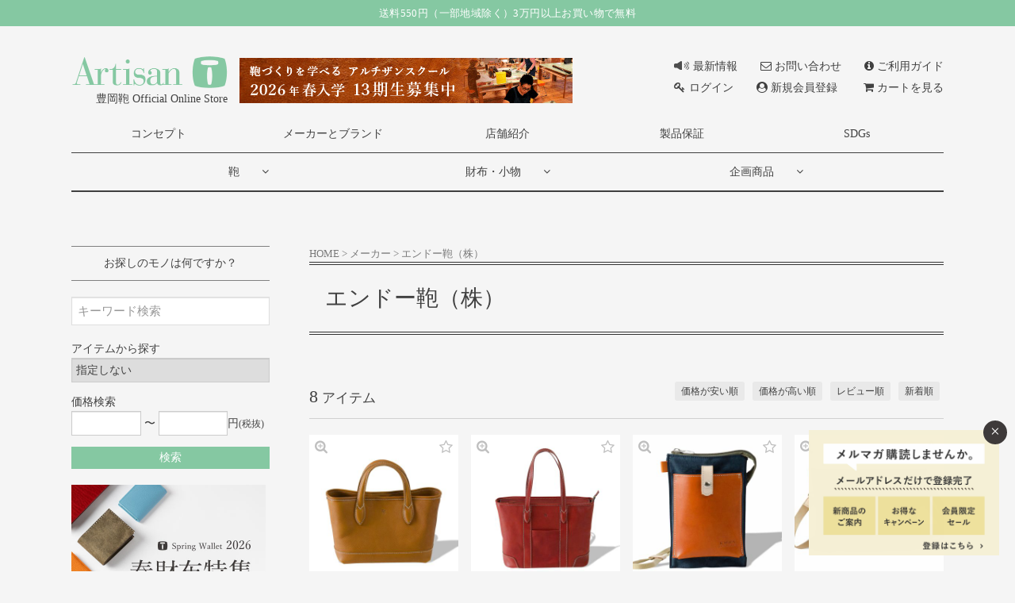

--- FILE ---
content_type: text/html;charset=UTF-8
request_url: https://shop.artisan-atelier.net/c/maker_all/endo_all
body_size: 31275
content:
<!DOCTYPE html>
<html lang="ja"><head>
  <meta charset="UTF-8">
  
  <title>エンドー鞄（株）  | 豊岡鞄公式オンラインストア - Artisan [ アルチザン ]</title>
  <meta name="viewport" content="width=device-width">


    <meta name="description" content="エンドー鞄（株）の商品一覧ページ。千年の伝統をもつ鞄産地ならではの作りにこだわりのある高品質な国産の鞄や財布を豊富に取り揃え。豊岡の鞄職人のこだわりと技術が冴える逸品をお届けします。30,000円以上のお買い物で送料無料。">
    <meta name="keywords" content="エンドー鞄（株）,- Artisan-［アルチザン］豊岡鞄 公式オンラインストア">
  
  <link rel="stylesheet" href="https://artisan.itembox.design/system/fs_style.css?t=20251118042550">
  <link rel="stylesheet" href="https://artisan.itembox.design/generate/theme4/fs_theme.css?t=20251118042550">
  <link rel="stylesheet" href="https://artisan.itembox.design/generate/theme4/fs_original.css?t=20251118042550">
  
  <link rel="canonical" href="https://shop.artisan-atelier.net/c/maker_all/endo_all">
  
  
  
  
  <script>
    window._FS=window._FS||{};_FS.val={"tiktok":{"enabled":false,"pixelCode":null},"recaptcha":{"enabled":false,"siteKey":null},"clientInfo":{"memberId":"guest","fullName":"ゲスト","lastName":"","firstName":"ゲスト","nickName":"ゲスト","stageId":"","stageName":"","subscribedToNewsletter":"false","loggedIn":"false","totalPoints":"","activePoints":"","pendingPoints":"","purchasePointExpiration":"","specialPointExpiration":"","specialPoints":"","pointRate":"","companyName":"","membershipCardNo":"","wishlist":"","prefecture":""},"enhancedEC":{"ga4Dimensions":{"userScope":{"login":"{@ member.logged_in @}","stage":"{@ member.stage_order @}"}},"amazonCheckoutName":"Amazon Pay","measurementId":"G-S2BBK54XCE","trackingId":"UA-88956859-1","dimensions":{"dimension1":{"key":"log","value":"{@ member.logged_in @}"},"dimension2":{"key":"mem","value":"{@ member.stage_order @}"}}},"shopKey":"artisan","device":"PC","cart":{"stayOnPage":true}};
  </script>
  
  <script src="/shop/js/webstore-nr.js?t=20251118042550"></script>
  <script src="/shop/js/webstore-vg.js?t=20251118042550"></script>
  
    <script src="//r2.future-shop.jp/fs.artisan/pc/recommend.js"></script>
  
  
  
  
  
  
  
  
    <script type="text/javascript" >
      document.addEventListener('DOMContentLoaded', function() {
        _FS.CMATag('{"fs_member_id":"{@ member.id @}","fs_page_kind":"category","fs_category_url":"maker_all+endo_all"}')
      })
    </script>
  
  
  <link href="//netdna.bootstrapcdn.com/font-awesome/4.7.0/css/font-awesome.min.css" rel="stylesheet">
<!--<link rel="stylesheet" type="text/css" href="/css/artisan.css" media="(min-width: 769px)" />-->
<!--<link rel="stylesheet" type="text/css" href="https://artisan.itembox.design/generate/theme1/fs_theme.css" />-->
<link rel="stylesheet" type="text/css" href="/css/artisan_common.css" />
<link rel="stylesheet" type="text/css" href="/css/artisan_contents.css" />
<link rel="stylesheet" type="text/css" href="/css/artisan_flex.css">
<link rel="stylesheet" type="text/css" href="/css/artisan_sp.css" media="(max-width: 768px)" />
<!--<link rel="stylesheet" type="text/css" href="https://artisan.itembox.design/item/fs_artisan.css">-->
<script src="https://code.jquery.com/jquery-1.12.4.min.js"
	integrity="sha256-ZosEbRLbNQzLpnKIkEdrPv7lOy9C27hHQ+Xp8a4MxAQ="
	crossorigin="anonymous"></script>


<!-- Global site tag (gtag.js) - Google Ads: 842845259 -->
<script async src="https://www.googletagmanager.com/gtag/js?id=AW-842845259"></script>
<script>
  window.dataLayer = window.dataLayer || [];
  function gtag(){dataLayer.push(arguments);}
  gtag('js', new Date());

  gtag('config', 'AW-842845259');
</script>

<script>
  gtag('event', 'page_view', {
    'send_to': 'AW-842845259',
    'value': 'replace with value',
    'items': [{
      'id': 'replace with value',
      'google_business_vertical': 'retail'
    }]
  });
</script>

<!-- Facebook Pixel Code -->
<script>
  !function(f,b,e,v,n,t,s)
  {if(f.fbq)return;n=f.fbq=function(){n.callMethod?
  n.callMethod.apply(n,arguments):n.queue.push(arguments)};
  if(!f._fbq)f._fbq=n;n.push=n;n.loaded=!0;n.version='2.0';
  n.queue=[];t=b.createElement(e);t.async=!0;
  t.src=v;s=b.getElementsByTagName(e)[0];
  s.parentNode.insertBefore(t,s)}(window, document,'script',
  'https://connect.facebook.net/en_US/fbevents.js');
  fbq('init', '688310418615596');
  fbq('track', 'PageView');
</script>
<noscript><img height="1" width="1" style="display:none"
  src="https://www.facebook.com/tr?id=688310418615596&ev=PageView&noscript=1"
/></noscript>
<!-- End Facebook Pixel Code -->

<!-- **OGPタグ（フリーパーツ）↓↓ -->
<meta property="og:title" content="エンドー鞄（株）  | 豊岡鞄公式オンラインストア - Artisan [ アルチザン ]">
<meta property="og:type" content="website">
<meta property="og:url" content="https://shop.artisan-atelier.net/c/maker_all/endo_all">
<meta property="og:image" content="">
<meta property="og:site_name" content="- Artisan-［アルチザン］豊岡鞄 公式オンラインストア">
<meta property="og:description" content="エンドー鞄（株）の商品一覧ページ。千年の伝統をもつ鞄産地ならではの作りにこだわりのある高品質な国産の鞄や財布を豊富に取り揃え。豊岡の鞄職人のこだわりと技術が冴える逸品をお届けします。30,000円以上のお買い物で送料無料。">
<!-- **OGPタグ（フリーパーツ）↑↑ -->
<!-- **OGPタグ（フリーパーツ）↓↓ -->
<meta property="og:title" content="エンドー鞄（株）  | 豊岡鞄公式オンラインストア - Artisan [ アルチザン ]">
<meta property="og:type" content="website">
<meta property="og:url" content="https://shop.artisan-atelier.net/c/maker_all/endo_all">
<meta property="og:image" content="">
<meta property="og:site_name" content="- Artisan-［アルチザン］豊岡鞄 公式オンラインストア">
<meta property="og:description" content="エンドー鞄（株）の商品一覧ページ。千年の伝統をもつ鞄産地ならではの作りにこだわりのある高品質な国産の鞄や財布を豊富に取り揃え。豊岡の鞄職人のこだわりと技術が冴える逸品をお届けします。30,000円以上のお買い物で送料無料。">
<!-- **OGPタグ（フリーパーツ）↑↑ -->
<script async src="https://www.googletagmanager.com/gtag/js?id=G-S2BBK54XCE"></script>

<script><!--
_FS.setTrackingTag('%3Cscript+async+src%3D%22https%3A%2F%2Fs.yimg.jp%2Fimages%2Flisting%2Ftool%2Fcv%2Fytag.js%22%3E%3C%2Fscript%3E%0A%3Cscript%3E%0Awindow.yjDataLayer+%3D+window.yjDataLayer+%7C%7C+%5B%5D%3B%0Afunction+ytag%28%29+%7B+yjDataLayer.push%28arguments%29%3B+%7D%0Aytag%28%7B%22type%22%3A%22ycl_cookie%22%7D%29%3B%0A%3C%2Fscript%3E%0A%3C%21--+Meta+Pixel+Code+--%3E%0A%3Cscript%3E%0A%21function%28f%2Cb%2Ce%2Cv%2Cn%2Ct%2Cs%29%0A%7Bif%28f.fbq%29return%3Bn%3Df.fbq%3Dfunction%28%29%7Bn.callMethod%3F%0An.callMethod.apply%28n%2Carguments%29%3An.queue.push%28arguments%29%7D%3B%0Aif%28%21f._fbq%29f._fbq%3Dn%3Bn.push%3Dn%3Bn.loaded%3D%210%3Bn.version%3D%272.0%27%3B%0An.queue%3D%5B%5D%3Bt%3Db.createElement%28e%29%3Bt.async%3D%210%3B%0At.src%3Dv%3Bs%3Db.getElementsByTagName%28e%29%5B0%5D%3B%0As.parentNode.insertBefore%28t%2Cs%29%7D%28window%2C+document%2C%27script%27%2C%0A%27https%3A%2F%2Fconnect.facebook.net%2Fen_US%2Ffbevents.js%27%29%3B%0Afbq%28%27init%27%2C+%271103308065216613%27%29%3B%0Afbq%28%27track%27%2C+%27PageView%27%29%3B%0A%3C%2Fscript%3E%0A%3Cnoscript%3E%3Cimg+height%3D%221%22+width%3D%221%22+style%3D%22display%3Anone%22%0Asrc%3D%22https%3A%2F%2Fwww.facebook.com%2Ftr%3Fid%3D1103308065216613%26ev%3DPageView%26noscript%3D1%22%0A%2F%3E%3C%2Fnoscript%3E%0A%3C%21--+End+Meta+Pixel+Code+--%3E');
--></script>
</head>
<body class="fs-body-category fs-body-category-endo_all" id="fs_ProductCategory">

<div class="fs-l-page">
 <!--<div id="announcement_bar">
  ▼ここから下に入力 -->

<div class="announcement_bar">
<p>送料550円（一部地域除く）3万円以上お買い物で無料<!--税込 ¥30,000以上のお買い物で送料無料--></p>
</div>

 
  <!-- ▲ここから上に入力
</div>--> 
<!--<div id="head-attention-top">
  ▼ここから下に入力 -->
<!--<dl class="head-attention accordion">-->
<!--<dt class="tit">～再入荷情報はこちら～</dt>
<<dd>Atelier nuu（アトリエヌウ）のロングウォレット、ミニウォレット、ミニボストン などの欠品色が再入荷しました。<a href="https://shop.artisan-atelier.net/topic/7430/"><font color="mediumseagreen"><u>詳細はこちらをご覧ください。</u></font></a></dd>-->
<!--<dt class="tit">～会員様限定SALE　好評開催中です～</dt>
<dd><a href="https://shop.artisan-atelier.net/c/limitsale2025"><font color="mediumseagreen"><u>詳細はこちらをご覧ください </u></font></a>　在庫限りの廃番商品、軽度の訳あり商品を当サイト会員様に特別価格でご提供。月曜日朝10時迄となっております。ログインしてご覧になってください。</dd>-->

<!--<dt class="tit">～ご注目ください！ 鞄専門校から誕生した企画商品が完成。～</dt>
<dd>豊岡の鞄専門校「Toyooka KABAN Artisan School」の授業から誕生した企画商品「井原デニム　ウォレットポーチ」が完成しました。デザインは当時21歳の若手クリエイターです。<br><a href="https://shop.artisan-atelier.net/c/bag/toyooka_kaban/AD2504"><font color="mediumseagreen"><u>詳細はこちらをご覧ください </u></font></a></dd>-->

<!--<dt class="tit">～3月1日～価格改定（値上げ）商品のお知らせ～</dt>
<dd>(株)木和田正昭商店のオリジナルブランドの9品番につきまして、価格改定（値上げ）のため一時販売を休止させていただいております。<a href="https://shop.artisan-atelier.net/topic/10319/"><font color="mediumseagreen"><u>詳しくはこちらをご覧ください。</u></font>3/1以降販売を再開させていただきます。何卒ご理解賜りますようお願い申し上げます。</a></dd>-->

<!--<dt class="tit">「スクールリュックUMI」2025年2月お届け受注分の締め切りは8月末です。</dt>
<dd>いつもご利用誠にありがとうございます。豊岡鞄製造の技術を駆使しリュックのように快適に持てるランドセル「スクールリュックUMI」。2025年2月お届け分の受注は8月31日17時頃までとなっております。<a href="https://shop.artisan-atelier.net/topic/8902/"><font color="mediumseagreen"><u>詳しくはこちらをご覧ください。</u></font></a></dd>-->

<!--<dt class="tit">-連休中も通常どおり発送いたします（取り寄せ商品を除く）-</dt>
<dd>当ストア及び <a href="https://shop.artisan-atelier.net/shop/"><font color="mediumseagreen"><u>豊岡の実店舗「Toyooka KABAN Artisan Atelier」</u></font></a>は、5月6日（火・祝）まで休まず営業いたします。なお、「取り寄せ」「ご予約注文」と記載の商品は、連休明け以降の発注・取り寄せとなります。あらかじめご了承ください。</dd>-->

<!--<dt class="tit">-軽素材の鞄 特集公開中-</dt>
<dd>暑い日でも、快適なバッグで気分を上げましょう！軽くて扱いやすい「軽素材の鞄」約90アイテムをご紹介しています。<a href="https://shop.artisan-atelier.net/canvas/"><font color="mediumseagreen"><u>こちらをご覧ください。</u></font></a></dd>
</dl>-->

<!--<dt class="tit">-年末年始のお休みにつきまして-</dt>
<dd>12月30日～1月4日は、お休みを頂戴いたします。12月29日午後1時以降のご注文は、新年5日以降のご対応とさせていただきます。誠に恐れ入りますが、ご了承ください。また、「取り寄せ・ご予約商品」につきましては、一部を除き新年1月6日以降の発送とさせていただきます。<a href="https://shop.artisan-atelier.net/topic/9792/"><font color="mediumseagreen"><u>詳細はこちらをご確認ください。</u></font></a>ご不便をおかけいたしますが、何卒ご了承くださいませ。</dd>
</dl>-->

  <!-- ▲ここから上に入力
</div>--> 
<div id="header">
	<div id="global-nav-top">
		<div class="inner clearfix">
			<div id="header-top" class="clearfix">
				<div id="shop_name"> <a href="/"><img src="/images/logo.png" alt="Toyooka KABAN Artisan Avenue（アルチザン・アベニュー） | 豊岡鞄公式オンラインショップ"><br>
					豊岡鞄 Official Online Store</a> </div>
				<div id="bnr-school"><a href="http://www.artisanschool.net/#guide" target="_blank"><img class="pc-content" src="https://shop.artisan-atelier.net/wp-content/themes/artisan-atelier/images/pc_school_bnr.jpg" alt="「本気でカバンを学びませんか？」Toyooka Kaban Artisan School 第12期生募集中！"><img class="sp-content" src="https://shop.artisan-atelier.net/wp-content/themes/artisan-atelier/images/sp_school_bnr.jpg" alt="「本気でカバンを学びませんか？」Toyooka Kaban Artisan School 第12期生募集中！"></a></div>

				<div id="header-nav-sp">
					<ul id="fat-nav_top" class="fs-clientInfo">
						<li class="logout my-{@ member.logged_in @}"><a href="/p/logout"><i class="fa fa-key" aria-hidden="true"></i><br><span>ログアウト</span></a></li>
						<li class="login my-{@ member.logged_in @}"><a href="/p/login"><i class="fa fa-key" aria-hidden="true"></i><br><span>ログイン</span></a></li>
						<li><a class="h_cart" href="/p/cart"><span class="fs-p-cartItemNumber fs-client-cart-count fs-clientInfo"></span><i class="fa fa-shopping-cart" aria-hidden="true"></i><br><span>カート</span></a></li>
					</ul>
				</div>

				<div class="guide">
					<div>
						<a href="/topic/"><i class="icon_topic" aria-hidden="true"></i>最新情報</a>
						<a href="/inquiry" class=""><i class="fa fa-envelope-o" aria-hidden="true"></i>お問い合わせ</a> 
<!--					<span><i class="fa fa-phone" aria-hidden="true"></i>0796-34-8118</span> -->
						<a href="/guide/"><i class="fa fa-info-circle" aria-hidden="true"></i>ご利用ガイド</a> </div>
					<div class="fs-clientInfo"> <a href="/my/top" class="mypage logout my-{@ member.logged_in @}"><i class="fa fa-user-circle-o" aria-hidden="true"></i>マイページ</a> <a href="/p/logout" class="logout my-{@ member.logged_in @}"><i class="fa fa-key" aria-hidden="true"></i>ログアウト</a> <a href="/p/login" class="login my-{@ member.logged_in @}"><i class="fa fa-key" aria-hidden="true"></i>ログイン</a> <a href="/p/register" class="regist my-{@ member.logged_in @}"><i class="fa fa-user-circle" aria-hidden="true"></i>新規会員登録</a> <a class="h_cart" href="/p/cart"><span class="fs-p-cartItemNumber fs-client-cart-count fs-clientInfo"></span><i class="fa fa-shopping-cart" aria-hidden="true"></i>カートを見る</a></div>
				</div>
			</div>
		</div>
	</div>
	<div id="global-nav">
		<div id="global-nav-inner">
			<div class="inner">
				<div class="gNav gNav1">
					<ul>
						<li><a href="/concept/">コンセプト</a></li>
						<!--<li><a href="/story02/">暮らしのストーリー</a></li>-->
						<li><a href="/manufacturers-brands/">メーカーとブランド</a></li>
						<li><a href="/shop/">店舗紹介</a></li>
						<li><a href="/warranty/">製品保証</a></li>
						<li><a href="/sdgs/">SDGs</a></li>
					</ul>
				</div>
				<div class="gNav gNav2">
					<ul>
						<li id="gnav-toyooka-kaban"><a href="#">鞄</a>
							<div class="Wrap">
								<div class="wrapInner gnav2-cat-item">
									<ul>
										<li><a href="/c/bag/toyooka_kaban">豊岡鞄 認定商品</a></li>
										<!--<li><a href="/c/bag/toyooka_kaban2">豊岡製カバン</a></li>-->
										<li><a href="/c/bag/original">アルチザンオリジナル</a></li>
									</ul>
								</div>
								<!-- /.wrapInner -->
								<div class="wrapInner gnav2-cat-item">
									<div class="icon-logo-bk">アイテム</div>
									<ul>
										<li class="icon-bag-buisiness"><a href="/c/bag/item_bag/buisiness">ビジネスバッグ</a></li>
										<li class="icon-bag-tote"><a href="/c/bag/item_bag/tote">トートバッグ</a></li>
										<li class="icon-bag-sholder"><a href="/c/bag/item_bag/shoulder">ショルダーバッグ</a></li>
										<li class="icon-bag-sacoche"><a href="/c/bag/item_bag/sacoche">サコッシュ</a></li>
										<li class="icon-bag-bodybag"><a href="/c/bag/item_bag/body">ボディバッグ・ウエストバッグ</a></li>
										<li class="icon-bag-clutch"><a href="/c/bag/item_bag/clutch">クラッチバッグ・セカンドバッグ</a></li>
										<li class="icon-bag-Dulles"><a href="/c/bag/item_bag/dulles">ダレスバッグ・口金式バッグ</a></li>
										<li class="icon-bag-handbag"><a href="/c/bag/item_bag/handbag">ハンドバッグ</a></li>
										<li class="icon-bag-daypack"><a href="/c/bag/item_bag/daypack">リュック・デイバッグ</a></li>
										<li class="icon-bag-randsel"><a href="/c/bag/item_bag/randsel">ランドセル</a></li>
										<li class="icon-bag-boston"><a href="/c/bag/item_bag/boston">ボストンバッグ</a></li>
										<li class="icon-bag-camerabag"><a href="/c/bag/item_bag/camerabag">カメラバッグ</a></li>
										<li class="icon-bag-pochet"><a href="/c/bag/item_bag/pochet">ポシェット・ポーチ</a></li>
										<li class="icon-bag-travel"><a href="/c/bag/item_bag/travel">トラベルバッグ</a></li>
										<li class="icon-bag-cycle"><a href="/c/bag/item_bag/cycle">自転車バッグ</a></li>
										<!--<li class="icon-bag-yanagi"><a href="/c/bag/item_bag/yanagi">柳製品</a></li>-->
									</ul>
								</div>
								<!-- /.wrapInner -->
								<div class="wrapInner gnav2-cat-brand">
									<div class="icon-logo-bk">ブランド</div>
									<ul>
										<li><a href="/c/bag/brand_bag/artphere">ARTPHERE</a></li>
										<li><a href="/c/bag/brand_bag/Ateliernuu">Atelier nuu</a></li>
										<li><a href="/c/bag/brand_bag/a_and_d">Artisan Original</a></li>
										<li><a href="/c/bag/brand_bag/albapie">ALBAPIE</a></li>
										<li><a href="/c/bag/brand_bag/ittenitten">itten itten</a></li>
										<li><a href="/c/bag/brand_bag/ottorossi">ottorossi</a></li>
										<li><a href="/c/bag/brand_bag/kagen">嘉玄-KAGEN-</a></li>
										<li><a href="/c/bag/brand_bag/craftsmanship">craftsmanship</a></li>
										<li><a href="/c/bag/brand_bag/creezan">CREEZAN</a></li>
										<!--<li><a href="/c/bag/brand_bag/japan-source">Japan-source</a></li>-->
										<li><a href="/c/bag/brand_bag/stitch-on_bag">Stitch-on</a></li>
										<li><a href="/c/bag/brand_bag/thymebucks">THYMEBUCKS</a></li>
										<li><a href="/c/bag/brand_bag/tutumu">TUTUMU</a></li>
										<li><a href="/c/bag/brand_bag/totte">TOTTE</a></li>
										<li><a href="/c/bag/brand_bag/totem_bag">Totem Re Vooo</a></li>
										<li><a href="/c/bag/brand_bag/naohanpu">直帆布</a></li>
										<li><a href="/c/bag/brand_bag/baggex_bag">BAGGEX</a></li>
										<li><a href="/c/bag/brand_bag/bermas_bag">BERMAS</a></li>
										<!--<li><a href="/c/bag/brand_bag/belciento">BELCIENTO</a></li>-->
										<li><a href="/c/bag/brand_bag/feed-bag">FEED BAG</a></li>
										<li><a href="/c/bag/brand_bag/masumihono">マスミ鞄嚢</a></li>
										<li><a href="/c/bag/brand_bag/miyakehatsuji_bag">三宅初治商店</a></li>
										<li><a href="/c/bag/brand_bag/youta">YOUTA</a></li>
										<!--<li><a href="/c/bag/brand_bag/regale_bag">Regale</a></li>-->
									</ul>
								</div>
								<!-- /.wrapInner --> 
							</div>
							<!-- /.Wrap --> 
						</li>
						<li id="gnav-toyooka-kaban2"><a href="#">財布・小物</a>
							<div class="Wrap">
								<div class="wrapInner gnav2-cat-item">
									<ul>
										<li><a href="/c/goods/toyookawallet">豊岡財布 認定商品</a></li>
										<li><a href="/c/goods/toyookagoods">豊岡小物 認定商品</a></li>
										<li><a href="/c/goods/original_goods">アルチザンオリジナル</a></li>
									</ul>
								</div>
								<!-- /.wrapInner -->
								<div class="wrapInner gnav2-cat-item">
									<div class="icon-logo-bk">アイテム</div>
									<ul>
										<li><a href="/c/goods/item_goods/longwallet_item">長財布</a></li>
										<li><a href="/c/goods/item_goods/Lshaped">L字型ジップウォレット</a></li>
										<li><a href="/c/goods/item_goods/bi-fold">二つ折り財布</a></li>
										<li><a href="/c/goods/item_goods/tri-fold">三つ折り・コンパクトウォレット</a></li>
										<li><a href="/c/goods/item_goods/coincase">小銭入れ・コインケース</a></li>
										<li><a href="/c/goods/item_goods/organizer">オーガナイザー</a></li>
										<li><a href="/c/goods/item_goods/functional">機能系財布・スマホケース</a></li>
										<li><a href="/c/goods/item_goods/cardcase">名刺入れ・カードケース</a></li>
										<li><a href="/c/goods/item_goods/keycase">キーケース・キーホルダー</a></li>
										<li><a href="/c/goods/item_goods/pencase">ペンケース</a></li>
										<li><a href="/c/goods/item_goods/porch">小物入れ</a></li>
										<li><a href="/c/goods/item_goods/maintenance">メンテナンス用品</a></li>
									</ul>
								</div>
								<!-- /.wrapInner -->
								<div class="wrapInner gnav2-cat-brand">
									<div class="icon-logo-bk">ブランド</div>
									<ul>
										<li><a href="/c/goods/brand_goods/ateliernuu_goods">Atelier nuu</a></li>
										<li><a href="/c/goods/brand_goods/albapie_goods">ALBAPIE</a></li>
										<li><a href="/c/goods/brand_goods/ittenitten_goods">itten itten</a></li>
										<li><a href="/c/goods/brand_goods/ottorossi_goods">ottorossi</a></li>
										<li><a href="/c/goods/brand_goods/kagen_goods">嘉玄-KAGEN-</a></li>
										<li><a href="/c/goods/brand_goods/craftsmanship_goods">craftsmanship</a></li>
										<li><a href="/c/goods/brand_goods/creezan_goods">CREEZAN</a></li>
										<li><a href="/c/goods/brand_goods/thymebucks_goods">THYMEBUCKS</a></li>
										<li><a href="/c/goods/brand_goods/tutumu_goods">TUTUMU</a></li>
										<li><a href="/c/goods/brand_goods/totte_goods">TOTTE</a></li>
										<li><a href="/c/goods/brand_goods/totem_goods">Totem Re Vooo</a></li>
										<!--<li><a href="/c/goods/brand_goods/baggex_goods">BAGGEX</a></li>-->
										<li><a href="/c/goods/brand_goods/feed-bag_goods">FEED BAG</a></li>
										<!--<li><a href="/c/goods/brand_goods/belciento_goods">BELCIENTO</a></li>-->
										<li><a href="/c/goods/brand_goods/masumihono_goods">マスミ鞄嚢</a></li>
										<li><a href="/c/goods/brand_goods/youta_goods">YOUTA</a></li>
										<li><a href="/c/goods/brand_goods/lavetta_goods">La vetta</a></li>
									</ul>
								</div>
								<!-- /.wrapInner --> 
							</div>
							<!-- /.Wrap --> 
						</li>
						<li id="gnav-original"><a href="#">企画商品</a>
							<div class="Wrap">
								<div class="wrapInner gnav2-cat-item">
									<ul>
										<li><a href="/c/special/gyomou"><img src="https://shop.artisan-atelier.net/wp-content/uploads/2022/04/gyomo_sidebnr.jpg" alt="海を守る 漁網再生素材の鞄"></a></li>
										<li><a href="/c/special/lezzabotanica"><img src="https://shop.artisan-atelier.net/wp-content/uploads/2022/10/bnr_lezzabotanica_side.jpg" alt="LEZZA BOTANICA（レッザボタニカ）プロジェクト"></a></li>
										<li><a href="https://shop.artisan-atelier.net/c/special/sabaemegane"><img src="/wp-content/uploads/2019/11/side_bnr_sabae.jpg" alt="福井鯖江めがね×豊岡鞄"></a></li>
										<li><a href="https://shop.artisan-atelier.net/c/special/ibara_denim"><img src="/wp-content/uploads/2020/06/ibaradenim_side-1.jpg" alt="井原デニム × 豊岡鞄"></a></li>
										<li><a href="https://shop.artisan-atelier.net/c/special/ojuken"><img src="/wp-content/uploads/2021/05/bnr_side_ojuken-1.jpg" alt="お受験バッグ"></a></li>
										<li><a href="/c/special/taleofthesea"><img src="https://shop.artisan-atelier.net/wp-content/uploads/2022/04/taleofthesea_sidebnr.jpg" alt="25ans × TAO コラボ「テイル・オブ・ザ・シー」"></a></li>
										<li><a href="https://shop.artisan-atelier.net/c/special/leather2020"><img src="/wp-content/uploads/2021/02/side_bnr_leather.jpg" alt="超撥水レザー"></a></li>
										<li><a href="/c/special/mask"><img src="https://shop.artisan-atelier.net/wp-content/uploads/2021/05/side_bnr_mask.jpg" alt="マスクポケットかばん"></a></li>
										<!--<li><a href="https://shop.artisan-atelier.net/c/special/valentine_dulles">バレンタイン限定ダレス</a></li> -->
										
										
									</ul>
								</div>
								<!-- /.wrapInner --> 
							</div>
							<!-- /.Wrap --> 
						</li>
					</ul>
				</div>
				<!-- /.gNav --> 
				
			</div>
		</div>
	</div>
</div>
<!-- /#header -->
<div id="contents">
	<div id="main">

<!-- **パンくずリストパーツ （システムパーツ） ↓↓ -->
<nav class="fs-c-breadcrumb">
<ol class="fs-c-breadcrumb__list">
<li class="fs-c-breadcrumb__listItem">
<a href="/">HOME</a>
</li>
<li class="fs-c-breadcrumb__listItem">
<a href="/c/maker_all">メーカー</a>
</li>
<li class="fs-c-breadcrumb__listItem">
エンドー鞄（株）
</li>
</ol>
</nav>
<!-- **パンくずリストパーツ （システムパーツ） ↑↑ -->
<!-- **ページ見出し（フリーパーツ）↓↓ -->
<h1 class="fs-c-heading fs-c-heading--page">エンドー鞄（株）</h1>
<!-- **ページ見出し（フリーパーツ）↑↑ -->
<main class="fs-l-main"><div id="fs-page-error-container" class="fs-c-panelContainer">
  
  
</div>
<div id="group-item-block01" class="group-item-block">

</div>
<div id="group-item-block02" class="group-item-block">

</div>
<div id="group-item-block03" class="group-item-block">

</div>
<div id="group-item-block04" class="group-item-block">

</div>
<div id="group-item-block05" class="group-item-block">

</div>
<div id="group-item-block06" class="group-item-block">

</div>
<div id="group-item-block07" class="group-item-block">

</div>
<div id="group-item-block08" class="group-item-block">

</div>
<div id="group-item-block09" class="group-item-block">

</div>

<!-- **商品グループエリア（システムパーツグループ）↓↓ -->

  <div class="fs-c-productList">
    
      <!-- **並び替え・ページャーパーツ（システムパーツ） ↓↓ -->
<div class="fs-c-productList__controller">
  <div class="fs-c-sortItems">
  <span class="fs-c-sortItems__label">並び替え</span>
  <ul class="fs-c-sortItems__list">
  <li class="fs-c-sortItems__list__item">
  <a href="/c/maker_all/endo_all?sort=price_low" class="fs-c-sortItems__list__item__label">価格が安い順</a>
  </li>
  <li class="fs-c-sortItems__list__item">
  <a href="/c/maker_all/endo_all?sort=price_high" class="fs-c-sortItems__list__item__label">価格が高い順</a>
  </li>
  <li class="fs-c-sortItems__list__item">
  <a href="/c/maker_all/endo_all?sort=review" class="fs-c-sortItems__list__item__label">レビュー順</a>
  </li>
  <li class="fs-c-sortItems__list__item">
  <a href="/c/maker_all/endo_all?sort=latest" class="fs-c-sortItems__list__item__label">新着順</a>
  </li>
  </ul>
  </div>
  <div class="fs-c-listControl">
<div class="fs-c-listControl__status">
<span class="fs-c-listControl__status__total">8<span class="fs-c-listControl__status__total__label">件中</span></span>
<span class="fs-c-listControl__status__indication">1<span class="fs-c-listControl__status__indication__separator">-</span>8<span class="fs-c-listControl__status__indication__label">件表示</span></span>
</div>
</div>
</div>
<!-- **並び替え・ページャーパーツ（システムパーツ） ↑↑ -->
<!-- **商品一覧（システムパーツグループ）↓↓ -->
<div class="fs-c-productList__list" data-add-to-cart-setting="">
<article class="fs-c-productList__list__item fs-c-productListItem" data-product-id="1368">
<form>

<!-- **商品画像・拡大パーツ（システムパーツ）↓↓ -->
<div class="fs-c-productListItem__imageContainer">
  <div class="fs-c-productListItem__image fs-c-productImage">
  
    <a href="/c/maker_all/endo_all/7-210">
      <img data-layzr="https://artisan.itembox.design/product/013/000000001368/000000001368-01-m.jpg?t&#x3D;20260119091251" alt="正面" src="https://artisan.itembox.design/item/src/loading.svg?t&#x3D;20251118042550" class="fs-c-productListItem__image__image fs-c-productImage__image">
    </a>
  
  </div>
</div>
<div class="fs-c-productListItem__viewMoreImageButton fs-c-buttonContainer">
<button type="button" class="fs-c-button--viewMoreImage fs-c-button--plain">
  <span class="fs-c-button__label">他の画像を見る</span>
</button>
</div>
<aside class="fs-c-productImageModal" style="display: none;">
  <div class="fs-c-productImageModal__inner">
    <span class="fs-c-productImageModal__close" role="button" aria-label="閉じる"></span>
    <div class="fs-c-productImageModal__contents">
      <div class="fs-c-productImageModalCarousel fs-c-slick">
        <div class="fs-c-productImageModalCarousel__track">
        
          <div>
            <figure class="fs-c-productImageModalCarousel__figure">
              
              <img data-lazy="https://artisan.itembox.design/product/013/000000001368/000000001368-01-xl.jpg?t&#x3D;20260119091251" data-src="https://artisan.itembox.design/product/013/000000001368/000000001368-01-xl.jpg?t&#x3D;20260119091251" alt="正面" src="https://artisan.itembox.design/item/src/loading.svg?t&#x3D;20251118042550" class="fs-c-productImageModalCarousel__figure__image">
            </figure>
          </div>
        
          <div>
            <figure class="fs-c-productImageModalCarousel__figure">
              
              <img data-lazy="https://artisan.itembox.design/product/013/000000001368/000000001368-02-xl.jpg?t&#x3D;20260119091251" data-src="https://artisan.itembox.design/product/013/000000001368/000000001368-02-xl.jpg?t&#x3D;20260119091251" alt="斜め横" src="https://artisan.itembox.design/item/src/loading.svg?t&#x3D;20251118042550" class="fs-c-productImageModalCarousel__figure__image">
            </figure>
          </div>
        
          <div>
            <figure class="fs-c-productImageModalCarousel__figure">
              
              <img data-lazy="https://artisan.itembox.design/product/013/000000001368/000000001368-03-xl.jpg?t&#x3D;20260119091251" data-src="https://artisan.itembox.design/product/013/000000001368/000000001368-03-xl.jpg?t&#x3D;20260119091251" alt="真横（側面）" src="https://artisan.itembox.design/item/src/loading.svg?t&#x3D;20251118042550" class="fs-c-productImageModalCarousel__figure__image">
            </figure>
          </div>
        
          <div>
            <figure class="fs-c-productImageModalCarousel__figure">
              
              <img data-lazy="https://artisan.itembox.design/product/013/000000001368/000000001368-04-xl.jpg?t&#x3D;20260119091251" data-src="https://artisan.itembox.design/product/013/000000001368/000000001368-04-xl.jpg?t&#x3D;20260119091251" alt="背面" src="https://artisan.itembox.design/item/src/loading.svg?t&#x3D;20251118042550" class="fs-c-productImageModalCarousel__figure__image">
            </figure>
          </div>
        
          <div>
            <figure class="fs-c-productImageModalCarousel__figure">
              
              <img data-lazy="https://artisan.itembox.design/product/013/000000001368/000000001368-05-xl.jpg?t&#x3D;20260119091251" data-src="https://artisan.itembox.design/product/013/000000001368/000000001368-05-xl.jpg?t&#x3D;20260119091251" alt="内装など" src="https://artisan.itembox.design/item/src/loading.svg?t&#x3D;20251118042550" class="fs-c-productImageModalCarousel__figure__image">
            </figure>
          </div>
        
          <div>
            <figure class="fs-c-productImageModalCarousel__figure">
              
              <img data-lazy="https://artisan.itembox.design/product/013/000000001368/000000001368-12-xl.jpg?t&#x3D;20260119091251" data-src="https://artisan.itembox.design/product/013/000000001368/000000001368-12-xl.jpg?t&#x3D;20260119091251" alt="内装イメージ" src="https://artisan.itembox.design/item/src/loading.svg?t&#x3D;20251118042550" class="fs-c-productImageModalCarousel__figure__image">
            </figure>
          </div>
        
          <div>
            <figure class="fs-c-productImageModalCarousel__figure">
              
              <img data-lazy="https://artisan.itembox.design/product/013/000000001368/000000001368-14-xl.jpg?t&#x3D;20260119091251" data-src="https://artisan.itembox.design/product/013/000000001368/000000001368-14-xl.jpg?t&#x3D;20260119091251" alt="革（革拡大画像）" src="https://artisan.itembox.design/item/src/loading.svg?t&#x3D;20251118042550" class="fs-c-productImageModalCarousel__figure__image">
            </figure>
          </div>
        
          <div>
            <figure class="fs-c-productImageModalCarousel__figure">
              
              <img data-lazy="https://artisan.itembox.design/product/013/000000001368/000000001368-13-xl.jpg?t&#x3D;20260119091251" data-src="https://artisan.itembox.design/product/013/000000001368/000000001368-13-xl.jpg?t&#x3D;20260119091251" alt="革（拡大画像）" src="https://artisan.itembox.design/item/src/loading.svg?t&#x3D;20251118042550" class="fs-c-productImageModalCarousel__figure__image">
            </figure>
          </div>
        
          <div>
            <figure class="fs-c-productImageModalCarousel__figure">
              
              <img data-lazy="https://artisan.itembox.design/product/013/000000001368/000000001368-11-xl.jpg?t&#x3D;20260119091251" data-src="https://artisan.itembox.design/product/013/000000001368/000000001368-11-xl.jpg?t&#x3D;20260119091251" alt="イメージ" src="https://artisan.itembox.design/item/src/loading.svg?t&#x3D;20251118042550" class="fs-c-productImageModalCarousel__figure__image">
            </figure>
          </div>
        
          <div>
            <figure class="fs-c-productImageModalCarousel__figure">
              
              <img data-lazy="https://artisan.itembox.design/product/013/000000001368/000000001368-10-xl.jpg?t&#x3D;20260119091251" data-src="https://artisan.itembox.design/product/013/000000001368/000000001368-10-xl.jpg?t&#x3D;20260119091251" alt="モデル身長　166cm" src="https://artisan.itembox.design/item/src/loading.svg?t&#x3D;20251118042550" class="fs-c-productImageModalCarousel__figure__image">
            </figure>
          </div>
        
          <div>
            <figure class="fs-c-productImageModalCarousel__figure">
              
              <img data-lazy="https://artisan.itembox.design/product/013/000000001368/000000001368-15-xl.jpg?t&#x3D;20260119091251" data-src="https://artisan.itembox.design/product/013/000000001368/000000001368-15-xl.jpg?t&#x3D;20260119091251" alt="姉妹品・七升レザートートと" src="https://artisan.itembox.design/item/src/loading.svg?t&#x3D;20251118042550" class="fs-c-productImageModalCarousel__figure__image">
            </figure>
          </div>
        
          <div>
            <figure class="fs-c-productImageModalCarousel__figure">
              
              <img data-lazy="https://artisan.itembox.design/product/013/000000001368/000000001368-16-xl.jpg?t&#x3D;20260119091251" data-src="https://artisan.itembox.design/product/013/000000001368/000000001368-16-xl.jpg?t&#x3D;20260119091251" alt="姉妹品・七升レザートートと" src="https://artisan.itembox.design/item/src/loading.svg?t&#x3D;20251118042550" class="fs-c-productImageModalCarousel__figure__image">
            </figure>
          </div>
        
          <div>
            <figure class="fs-c-productImageModalCarousel__figure">
              
              <figcaption class="fs-c-productImageModalCarousel__figure__caption">クロ</figcaption>
              
              <img data-lazy="https://artisan.itembox.design/product/013/000000001368/000000001368-06-xl.jpg?t&#x3D;20260119091251" data-src="https://artisan.itembox.design/product/013/000000001368/000000001368-06-xl.jpg?t&#x3D;20260119091251" alt="" src="https://artisan.itembox.design/item/src/loading.svg?t&#x3D;20251118042550" class="fs-c-productImageModalCarousel__figure__image">
            </figure>
          </div>
        
          <div>
            <figure class="fs-c-productImageModalCarousel__figure">
              
              <figcaption class="fs-c-productImageModalCarousel__figure__caption">ブルー</figcaption>
              
              <img data-lazy="https://artisan.itembox.design/product/013/000000001368/000000001368-07-xl.jpg?t&#x3D;20260119091251" data-src="https://artisan.itembox.design/product/013/000000001368/000000001368-07-xl.jpg?t&#x3D;20260119091251" alt="" src="https://artisan.itembox.design/item/src/loading.svg?t&#x3D;20251118042550" class="fs-c-productImageModalCarousel__figure__image">
            </figure>
          </div>
        
          <div>
            <figure class="fs-c-productImageModalCarousel__figure">
              
              <figcaption class="fs-c-productImageModalCarousel__figure__caption">キャメル</figcaption>
              
              <img data-lazy="https://artisan.itembox.design/product/013/000000001368/000000001368-08-xl.jpg?t&#x3D;20260119091251" data-src="https://artisan.itembox.design/product/013/000000001368/000000001368-08-xl.jpg?t&#x3D;20260119091251" alt="" src="https://artisan.itembox.design/item/src/loading.svg?t&#x3D;20251118042550" class="fs-c-productImageModalCarousel__figure__image">
            </figure>
          </div>
        
          <div>
            <figure class="fs-c-productImageModalCarousel__figure">
              
              <figcaption class="fs-c-productImageModalCarousel__figure__caption">レッド</figcaption>
              
              <img data-lazy="https://artisan.itembox.design/product/013/000000001368/000000001368-09-xl.jpg?t&#x3D;20260119091251" data-src="https://artisan.itembox.design/product/013/000000001368/000000001368-09-xl.jpg?t&#x3D;20260119091251" alt="" src="https://artisan.itembox.design/item/src/loading.svg?t&#x3D;20251118042550" class="fs-c-productImageModalCarousel__figure__image">
            </figure>
          </div>
        
        </div>
      </div>
    </div>
  </div>
</aside>
<!-- **商品画像・拡大パーツ（システムパーツ）↑↑ -->
<!-- **商品名パーツ（システムパーツ）↓↓ -->
<h2 class="fs-c-productListItem__productName fs-c-productName">
  
  <a href="/c/maker_all/endo_all/7-210">
    <span class="fs-c-productName__name">鞣（じゅう）三升レザートート</span>
  </a>
  
</h2>
<!-- **商品名パーツ（システムパーツ）↑↑ -->

<!-- **商品価格パーツ（システムパーツ）↓↓ -->
<div class="fs-c-productListItem__prices fs-c-productPrices">
  
  
    
      <div class="fs-c-productPrice fs-c-productPrice--selling">
        
  
    
    <span class="fs-c-productPrice__main">
      
        <span class="fs-c-productPrice__main__label">販売価格</span>
      
      <span class="fs-c-productPrice__main__price fs-c-price">
        <span class="fs-c-price__currencyMark">&yen;</span>
        <span class="fs-c-price__value">47,300</span>
      </span>
    </span>
    <span class="fs-c-productPrice__addon">
      <span class="fs-c-productPrice__addon__label">税込</span>
    </span>
    
  

      </div>
    
    
    
  
    
</div>
<!-- **商品価格パーツ（システムパーツ）↑↑ -->

<!-- **商品マークパーツ（システムパーツ）↓↓ -->
<div class="fs-c-productMarks">
  
    <ul class="fs-c-productMark">
      <li class="fs-c-productMark__item">
        <span class="mark-chips fs-c-productMark__mark--6 fs-c-productMark__mark">
<span class="fs-c-productMark__label">ブラック</span>
</span>

        </li>
      <li class="fs-c-productMark__item">
        <span class="mark-chips fs-c-productMark__mark--21 fs-c-productMark__mark">
<span class="fs-c-productMark__label">キャメル</span>
</span>

        </li>
      <li class="fs-c-productMark__item">
        <span class="mark-chips fs-c-productMark__mark--39 fs-c-productMark__mark">
<span class="fs-c-productMark__label">ブルー</span>
</span>

        </li>
      <li class="fs-c-productMark__item">
        <span class="mark-chips fs-c-productMark__mark--19 fs-c-productMark__mark">
<span class="fs-c-productMark__label">レッド</span>
</span>

        </li>
      <li class="fs-c-productMark__item">
        <span class="new fs-c-productMark__mark--31 fs-c-productMark__mark">
<span class="fs-c-productMark__label">新商品</span>
</span>

        </li>
      <li class="fs-c-productMark__item">
        <span class="tag_freeshipping fs-c-productMark__mark--31 fs-c-productMark__mark">
<span class="fs-c-productMark__label">送料無料</span>
</span>

        </li>
      <li class="fs-c-productMark__item">
        <span class="tag_birthdaycoupon fs-c-productMark__mark--31 fs-c-productMark__mark">
<span class="fs-c-productMark__label">お誕生日クーポン対象</span>
</span>

        </li>
      
    </ul>
  
  
</div>
<!-- **商品マークパーツ（システムパーツ）↑↑ -->








<!-- **カート・バリエーションごとにボタンパーツ（システムパーツ）↓↓ -->
<div class="fs-c-productListItem__control fs-c-buttonContainer" data-product-id="1368" data-vertical-variation-no="" data-horizontal-variation-no="" data-vertical-admin-no="" data-horizontal-admin-no="">

<a href="/c/maker_all/endo_all/7-210" class="fs-c-button--viewProductDetail fs-c-button--plain">
  <span class="fs-c-button__label">詳細を見る</span>
</a>

<button type="button" class="fs-c-button--addToWishList--icon fs-c-button--particular">
<span class="fs-c-button__label">お気に入りに登録する</span>
</button>

</div>


  

<!-- **カート・バリエーションごとにボタンパーツ（システムパーツ）↑↑ -->
</form>

<span data-id="fs-analytics" data-product-url="7-210" data-eec="{&quot;fs-remove_from_cart-price&quot;:47300,&quot;id&quot;:&quot;7-210&quot;,&quot;fs-begin_checkout-price&quot;:47300,&quot;price&quot;:47300,&quot;fs-select_content-price&quot;:47300,&quot;category&quot;:&quot;鞄/豊岡鞄&quot;,&quot;fs-add_to_cart-price&quot;:47300,&quot;name&quot;:&quot;鞣（じゅう）三升レザートート&quot;,&quot;quantity&quot;:1,&quot;list_name&quot;:&quot;エンドー鞄（&quot;}" data-ga4="{&quot;item_list_name&quot;:&quot;エンドー&quot;,&quot;currency&quot;:&quot;JPY&quot;,&quot;item_list_id&quot;:&quot;product&quot;,&quot;value&quot;:47300,&quot;items&quot;:[{&quot;fs-remove_from_cart-price&quot;:47300,&quot;item_name&quot;:&quot;鞣（じゅう）三升レザートート&quot;,&quot;fs-begin_checkout-price&quot;:47300,&quot;item_list_name&quot;:&quot;エンドー&quot;,&quot;fs-add_payment_info-price&quot;:47300,&quot;fs-add_to_cart-price&quot;:47300,&quot;item_id&quot;:&quot;7-210&quot;,&quot;item_category2&quot;:&quot;豊岡鞄&quot;,&quot;fs-view_item-price&quot;:47300,&quot;item_category&quot;:&quot;鞄&quot;,&quot;quantity&quot;:1,&quot;price&quot;:47300,&quot;item_list_id&quot;:&quot;product&quot;,&quot;currency&quot;:&quot;JPY&quot;,&quot;fs-select_content-price&quot;:47300,&quot;fs-select_item-price&quot;:47300}]}" data-category-eec="{&quot;7-210&quot;:{&quot;type&quot;:&quot;1&quot;}}" data-category-ga4="{&quot;7-210&quot;:{&quot;type&quot;:&quot;1&quot;}}"></span>

</article>
<article class="fs-c-productList__list__item fs-c-productListItem" data-product-id="1369">
<form>

<!-- **商品画像・拡大パーツ（システムパーツ）↓↓ -->
<div class="fs-c-productListItem__imageContainer">
  <div class="fs-c-productListItem__image fs-c-productImage">
  
    <a href="/c/maker_all/endo_all/7-211">
      <img data-layzr="https://artisan.itembox.design/product/013/000000001369/000000001369-01-m.jpg?t&#x3D;20260119091251" alt="正面" src="https://artisan.itembox.design/item/src/loading.svg?t&#x3D;20251118042550" class="fs-c-productListItem__image__image fs-c-productImage__image">
    </a>
  
  </div>
</div>
<div class="fs-c-productListItem__viewMoreImageButton fs-c-buttonContainer">
<button type="button" class="fs-c-button--viewMoreImage fs-c-button--plain">
  <span class="fs-c-button__label">他の画像を見る</span>
</button>
</div>
<aside class="fs-c-productImageModal" style="display: none;">
  <div class="fs-c-productImageModal__inner">
    <span class="fs-c-productImageModal__close" role="button" aria-label="閉じる"></span>
    <div class="fs-c-productImageModal__contents">
      <div class="fs-c-productImageModalCarousel fs-c-slick">
        <div class="fs-c-productImageModalCarousel__track">
        
          <div>
            <figure class="fs-c-productImageModalCarousel__figure">
              
              <img data-lazy="https://artisan.itembox.design/product/013/000000001369/000000001369-01-xl.jpg?t&#x3D;20260119091251" data-src="https://artisan.itembox.design/product/013/000000001369/000000001369-01-xl.jpg?t&#x3D;20260119091251" alt="正面" src="https://artisan.itembox.design/item/src/loading.svg?t&#x3D;20251118042550" class="fs-c-productImageModalCarousel__figure__image">
            </figure>
          </div>
        
          <div>
            <figure class="fs-c-productImageModalCarousel__figure">
              
              <img data-lazy="https://artisan.itembox.design/product/013/000000001369/000000001369-02-xl.jpg?t&#x3D;20260119091251" data-src="https://artisan.itembox.design/product/013/000000001369/000000001369-02-xl.jpg?t&#x3D;20260119091251" alt="斜め横" src="https://artisan.itembox.design/item/src/loading.svg?t&#x3D;20251118042550" class="fs-c-productImageModalCarousel__figure__image">
            </figure>
          </div>
        
          <div>
            <figure class="fs-c-productImageModalCarousel__figure">
              
              <img data-lazy="https://artisan.itembox.design/product/013/000000001369/000000001369-03-xl.jpg?t&#x3D;20260119091251" data-src="https://artisan.itembox.design/product/013/000000001369/000000001369-03-xl.jpg?t&#x3D;20260119091251" alt="真横（側面）" src="https://artisan.itembox.design/item/src/loading.svg?t&#x3D;20251118042550" class="fs-c-productImageModalCarousel__figure__image">
            </figure>
          </div>
        
          <div>
            <figure class="fs-c-productImageModalCarousel__figure">
              
              <img data-lazy="https://artisan.itembox.design/product/013/000000001369/000000001369-04-xl.jpg?t&#x3D;20260119091251" data-src="https://artisan.itembox.design/product/013/000000001369/000000001369-04-xl.jpg?t&#x3D;20260119091251" alt="背面" src="https://artisan.itembox.design/item/src/loading.svg?t&#x3D;20251118042550" class="fs-c-productImageModalCarousel__figure__image">
            </figure>
          </div>
        
          <div>
            <figure class="fs-c-productImageModalCarousel__figure">
              
              <img data-lazy="https://artisan.itembox.design/product/013/000000001369/000000001369-05-xl.jpg?t&#x3D;20260119091251" data-src="https://artisan.itembox.design/product/013/000000001369/000000001369-05-xl.jpg?t&#x3D;20260119091251" alt="内装など" src="https://artisan.itembox.design/item/src/loading.svg?t&#x3D;20251118042550" class="fs-c-productImageModalCarousel__figure__image">
            </figure>
          </div>
        
          <div>
            <figure class="fs-c-productImageModalCarousel__figure">
              
              <img data-lazy="https://artisan.itembox.design/product/013/000000001369/000000001369-13-xl.jpg?t&#x3D;20260119091251" data-src="https://artisan.itembox.design/product/013/000000001369/000000001369-13-xl.jpg?t&#x3D;20260119091251" alt="内装イメージ" src="https://artisan.itembox.design/item/src/loading.svg?t&#x3D;20251118042550" class="fs-c-productImageModalCarousel__figure__image">
            </figure>
          </div>
        
          <div>
            <figure class="fs-c-productImageModalCarousel__figure">
              
              <img data-lazy="https://artisan.itembox.design/product/013/000000001369/000000001369-14-xl.jpg?t&#x3D;20260119091251" data-src="https://artisan.itembox.design/product/013/000000001369/000000001369-14-xl.jpg?t&#x3D;20260119091251" alt="前胴ポケット" src="https://artisan.itembox.design/item/src/loading.svg?t&#x3D;20251118042550" class="fs-c-productImageModalCarousel__figure__image">
            </figure>
          </div>
        
          <div>
            <figure class="fs-c-productImageModalCarousel__figure">
              
              <img data-lazy="https://artisan.itembox.design/product/013/000000001369/000000001369-16-xl.jpg?t&#x3D;20260119091251" data-src="https://artisan.itembox.design/product/013/000000001369/000000001369-16-xl.jpg?t&#x3D;20260119091251" alt="革（拡大画像）" src="https://artisan.itembox.design/item/src/loading.svg?t&#x3D;20251118042550" class="fs-c-productImageModalCarousel__figure__image">
            </figure>
          </div>
        
          <div>
            <figure class="fs-c-productImageModalCarousel__figure">
              
              <img data-lazy="https://artisan.itembox.design/product/013/000000001369/000000001369-15-xl.jpg?t&#x3D;20260119091251" data-src="https://artisan.itembox.design/product/013/000000001369/000000001369-15-xl.jpg?t&#x3D;20260119091251" alt="革（拡大画像）" src="https://artisan.itembox.design/item/src/loading.svg?t&#x3D;20251118042550" class="fs-c-productImageModalCarousel__figure__image">
            </figure>
          </div>
        
          <div>
            <figure class="fs-c-productImageModalCarousel__figure">
              
              <img data-lazy="https://artisan.itembox.design/product/013/000000001369/000000001369-10-xl.jpg?t&#x3D;20260119091251" data-src="https://artisan.itembox.design/product/013/000000001369/000000001369-10-xl.jpg?t&#x3D;20260119091251" alt="モデル身長　166cm" src="https://artisan.itembox.design/item/src/loading.svg?t&#x3D;20251118042550" class="fs-c-productImageModalCarousel__figure__image">
            </figure>
          </div>
        
          <div>
            <figure class="fs-c-productImageModalCarousel__figure">
              
              <img data-lazy="https://artisan.itembox.design/product/013/000000001369/000000001369-11-xl.jpg?t&#x3D;20260119091251" data-src="https://artisan.itembox.design/product/013/000000001369/000000001369-11-xl.jpg?t&#x3D;20260119091251" alt="モデル身長　166cm" src="https://artisan.itembox.design/item/src/loading.svg?t&#x3D;20251118042550" class="fs-c-productImageModalCarousel__figure__image">
            </figure>
          </div>
        
          <div>
            <figure class="fs-c-productImageModalCarousel__figure">
              
              <img data-lazy="https://artisan.itembox.design/product/013/000000001369/000000001369-12-xl.jpg?t&#x3D;20260119091251" data-src="https://artisan.itembox.design/product/013/000000001369/000000001369-12-xl.jpg?t&#x3D;20260119091251" alt="モデル身長　181cm" src="https://artisan.itembox.design/item/src/loading.svg?t&#x3D;20251118042550" class="fs-c-productImageModalCarousel__figure__image">
            </figure>
          </div>
        
          <div>
            <figure class="fs-c-productImageModalCarousel__figure">
              
              <img data-lazy="https://artisan.itembox.design/product/013/000000001369/000000001369-18-xl.jpg?t&#x3D;20260119091251" data-src="https://artisan.itembox.design/product/013/000000001369/000000001369-18-xl.jpg?t&#x3D;20260119091251" alt="姉妹品・三升レザートートと" src="https://artisan.itembox.design/item/src/loading.svg?t&#x3D;20251118042550" class="fs-c-productImageModalCarousel__figure__image">
            </figure>
          </div>
        
          <div>
            <figure class="fs-c-productImageModalCarousel__figure">
              
              <img data-lazy="https://artisan.itembox.design/product/013/000000001369/000000001369-19-xl.jpg?t&#x3D;20260119091251" data-src="https://artisan.itembox.design/product/013/000000001369/000000001369-19-xl.jpg?t&#x3D;20260119091251" alt="姉妹品・三升レザートートと" src="https://artisan.itembox.design/item/src/loading.svg?t&#x3D;20251118042550" class="fs-c-productImageModalCarousel__figure__image">
            </figure>
          </div>
        
          <div>
            <figure class="fs-c-productImageModalCarousel__figure">
              
              <figcaption class="fs-c-productImageModalCarousel__figure__caption">クロ</figcaption>
              
              <img data-lazy="https://artisan.itembox.design/product/013/000000001369/000000001369-06-xl.jpg?t&#x3D;20260119091251" data-src="https://artisan.itembox.design/product/013/000000001369/000000001369-06-xl.jpg?t&#x3D;20260119091251" alt="" src="https://artisan.itembox.design/item/src/loading.svg?t&#x3D;20251118042550" class="fs-c-productImageModalCarousel__figure__image">
            </figure>
          </div>
        
          <div>
            <figure class="fs-c-productImageModalCarousel__figure">
              
              <figcaption class="fs-c-productImageModalCarousel__figure__caption">ブルー</figcaption>
              
              <img data-lazy="https://artisan.itembox.design/product/013/000000001369/000000001369-07-xl.jpg?t&#x3D;20260119091251" data-src="https://artisan.itembox.design/product/013/000000001369/000000001369-07-xl.jpg?t&#x3D;20260119091251" alt="" src="https://artisan.itembox.design/item/src/loading.svg?t&#x3D;20251118042550" class="fs-c-productImageModalCarousel__figure__image">
            </figure>
          </div>
        
          <div>
            <figure class="fs-c-productImageModalCarousel__figure">
              
              <figcaption class="fs-c-productImageModalCarousel__figure__caption">キャメル</figcaption>
              
              <img data-lazy="https://artisan.itembox.design/product/013/000000001369/000000001369-08-xl.jpg?t&#x3D;20260119091251" data-src="https://artisan.itembox.design/product/013/000000001369/000000001369-08-xl.jpg?t&#x3D;20260119091251" alt="" src="https://artisan.itembox.design/item/src/loading.svg?t&#x3D;20251118042550" class="fs-c-productImageModalCarousel__figure__image">
            </figure>
          </div>
        
          <div>
            <figure class="fs-c-productImageModalCarousel__figure">
              
              <figcaption class="fs-c-productImageModalCarousel__figure__caption">レッド</figcaption>
              
              <img data-lazy="https://artisan.itembox.design/product/013/000000001369/000000001369-09-xl.jpg?t&#x3D;20260119091251" data-src="https://artisan.itembox.design/product/013/000000001369/000000001369-09-xl.jpg?t&#x3D;20260119091251" alt="" src="https://artisan.itembox.design/item/src/loading.svg?t&#x3D;20251118042550" class="fs-c-productImageModalCarousel__figure__image">
            </figure>
          </div>
        
        </div>
      </div>
    </div>
  </div>
</aside>
<!-- **商品画像・拡大パーツ（システムパーツ）↑↑ -->
<!-- **商品名パーツ（システムパーツ）↓↓ -->
<h2 class="fs-c-productListItem__productName fs-c-productName">
  
  <a href="/c/maker_all/endo_all/7-211">
    <span class="fs-c-productName__name">鞣（じゅう）七升レザートート</span>
  </a>
  
</h2>
<!-- **商品名パーツ（システムパーツ）↑↑ -->

<!-- **商品価格パーツ（システムパーツ）↓↓ -->
<div class="fs-c-productListItem__prices fs-c-productPrices">
  
  
    
      <div class="fs-c-productPrice fs-c-productPrice--selling">
        
  
    
    <span class="fs-c-productPrice__main">
      
        <span class="fs-c-productPrice__main__label">販売価格</span>
      
      <span class="fs-c-productPrice__main__price fs-c-price">
        <span class="fs-c-price__currencyMark">&yen;</span>
        <span class="fs-c-price__value">59,400</span>
      </span>
    </span>
    <span class="fs-c-productPrice__addon">
      <span class="fs-c-productPrice__addon__label">税込</span>
    </span>
    
  

      </div>
    
    
    
  
    
</div>
<!-- **商品価格パーツ（システムパーツ）↑↑ -->

<!-- **商品マークパーツ（システムパーツ）↓↓ -->
<div class="fs-c-productMarks">
  
    <ul class="fs-c-productMark">
      <li class="fs-c-productMark__item">
        <span class="mark-chips fs-c-productMark__mark--6 fs-c-productMark__mark">
<span class="fs-c-productMark__label">ブラック</span>
</span>

        </li>
      <li class="fs-c-productMark__item">
        <span class="mark-chips fs-c-productMark__mark--21 fs-c-productMark__mark">
<span class="fs-c-productMark__label">キャメル</span>
</span>

        </li>
      <li class="fs-c-productMark__item">
        <span class="mark-chips fs-c-productMark__mark--39 fs-c-productMark__mark">
<span class="fs-c-productMark__label">ブルー</span>
</span>

        </li>
      <li class="fs-c-productMark__item">
        <span class="mark-chips fs-c-productMark__mark--19 fs-c-productMark__mark">
<span class="fs-c-productMark__label">レッド</span>
</span>

        </li>
      <li class="fs-c-productMark__item">
        <span class="new fs-c-productMark__mark--31 fs-c-productMark__mark">
<span class="fs-c-productMark__label">新商品</span>
</span>

        </li>
      <li class="fs-c-productMark__item">
        <span class="tag_freeshipping fs-c-productMark__mark--31 fs-c-productMark__mark">
<span class="fs-c-productMark__label">送料無料</span>
</span>

        </li>
      <li class="fs-c-productMark__item">
        <span class="tag_birthdaycoupon fs-c-productMark__mark--31 fs-c-productMark__mark">
<span class="fs-c-productMark__label">お誕生日クーポン対象</span>
</span>

        </li>
      
    </ul>
  
  
</div>
<!-- **商品マークパーツ（システムパーツ）↑↑ -->








<!-- **カート・バリエーションごとにボタンパーツ（システムパーツ）↓↓ -->
<div class="fs-c-productListItem__control fs-c-buttonContainer" data-product-id="1369" data-vertical-variation-no="" data-horizontal-variation-no="" data-vertical-admin-no="" data-horizontal-admin-no="">

<a href="/c/maker_all/endo_all/7-211" class="fs-c-button--viewProductDetail fs-c-button--plain">
  <span class="fs-c-button__label">詳細を見る</span>
</a>

<button type="button" class="fs-c-button--addToWishList--icon fs-c-button--particular">
<span class="fs-c-button__label">お気に入りに登録する</span>
</button>

</div>


  

<!-- **カート・バリエーションごとにボタンパーツ（システムパーツ）↑↑ -->
</form>

<span data-id="fs-analytics" data-product-url="7-211" data-eec="{&quot;fs-remove_from_cart-price&quot;:59400,&quot;id&quot;:&quot;7-211&quot;,&quot;fs-begin_checkout-price&quot;:59400,&quot;price&quot;:59400,&quot;fs-select_content-price&quot;:59400,&quot;category&quot;:&quot;鞄/豊岡鞄&quot;,&quot;fs-add_to_cart-price&quot;:59400,&quot;name&quot;:&quot;鞣（じゅう）七升レザートート&quot;,&quot;quantity&quot;:1,&quot;list_name&quot;:&quot;エンドー鞄（&quot;}" data-ga4="{&quot;item_list_name&quot;:&quot;エンドー&quot;,&quot;currency&quot;:&quot;JPY&quot;,&quot;item_list_id&quot;:&quot;product&quot;,&quot;value&quot;:59400,&quot;items&quot;:[{&quot;fs-remove_from_cart-price&quot;:59400,&quot;item_name&quot;:&quot;鞣（じゅう）七升レザートート&quot;,&quot;fs-begin_checkout-price&quot;:59400,&quot;item_list_name&quot;:&quot;エンドー&quot;,&quot;fs-add_payment_info-price&quot;:59400,&quot;fs-add_to_cart-price&quot;:59400,&quot;item_id&quot;:&quot;7-211&quot;,&quot;item_category2&quot;:&quot;豊岡鞄&quot;,&quot;fs-view_item-price&quot;:59400,&quot;item_category&quot;:&quot;鞄&quot;,&quot;quantity&quot;:1,&quot;price&quot;:59400,&quot;item_list_id&quot;:&quot;product&quot;,&quot;currency&quot;:&quot;JPY&quot;,&quot;fs-select_content-price&quot;:59400,&quot;fs-select_item-price&quot;:59400}]}" data-category-eec="{&quot;7-211&quot;:{&quot;type&quot;:&quot;1&quot;}}" data-category-ga4="{&quot;7-211&quot;:{&quot;type&quot;:&quot;1&quot;}}"></span>

</article>
<article class="fs-c-productList__list__item fs-c-productListItem" data-product-id="916">
<form>

<!-- **商品画像・拡大パーツ（システムパーツ）↓↓ -->
<div class="fs-c-productListItem__imageContainer">
  <div class="fs-c-productListItem__image fs-c-productImage">
  
    <a href="/c/maker_all/endo_all/1-150">
      <img data-layzr="https://artisan.itembox.design/product/009/000000000916/000000000916-06-m.jpg?t&#x3D;20260119091251" alt="" src="https://artisan.itembox.design/item/src/loading.svg?t&#x3D;20251118042550" class="fs-c-productListItem__image__image fs-c-productImage__image">
    </a>
  
  </div>
</div>
<div class="fs-c-productListItem__viewMoreImageButton fs-c-buttonContainer">
<button type="button" class="fs-c-button--viewMoreImage fs-c-button--plain">
  <span class="fs-c-button__label">他の画像を見る</span>
</button>
</div>
<aside class="fs-c-productImageModal" style="display: none;">
  <div class="fs-c-productImageModal__inner">
    <span class="fs-c-productImageModal__close" role="button" aria-label="閉じる"></span>
    <div class="fs-c-productImageModal__contents">
      <div class="fs-c-productImageModalCarousel fs-c-slick">
        <div class="fs-c-productImageModalCarousel__track">
        
          <div>
            <figure class="fs-c-productImageModalCarousel__figure">
              
              <figcaption class="fs-c-productImageModalCarousel__figure__caption">カラシ</figcaption>
              
              <img data-lazy="https://artisan.itembox.design/product/009/000000000916/000000000916-01-xl.jpg?t&#x3D;20260119091251" data-src="https://artisan.itembox.design/product/009/000000000916/000000000916-01-xl.jpg?t&#x3D;20260119091251" alt="正面" src="https://artisan.itembox.design/item/src/loading.svg?t&#x3D;20251118042550" class="fs-c-productImageModalCarousel__figure__image">
            </figure>
          </div>
        
          <div>
            <figure class="fs-c-productImageModalCarousel__figure">
              
              <img data-lazy="https://artisan.itembox.design/product/009/000000000916/000000000916-02-xl.jpg?t&#x3D;20260119091251" data-src="https://artisan.itembox.design/product/009/000000000916/000000000916-02-xl.jpg?t&#x3D;20260119091251" alt="斜め横" src="https://artisan.itembox.design/item/src/loading.svg?t&#x3D;20251118042550" class="fs-c-productImageModalCarousel__figure__image">
            </figure>
          </div>
        
          <div>
            <figure class="fs-c-productImageModalCarousel__figure">
              
              <img data-lazy="https://artisan.itembox.design/product/009/000000000916/000000000916-03-xl.jpg?t&#x3D;20260119091251" data-src="https://artisan.itembox.design/product/009/000000000916/000000000916-03-xl.jpg?t&#x3D;20260119091251" alt="真横（側面）" src="https://artisan.itembox.design/item/src/loading.svg?t&#x3D;20251118042550" class="fs-c-productImageModalCarousel__figure__image">
            </figure>
          </div>
        
          <div>
            <figure class="fs-c-productImageModalCarousel__figure">
              
              <img data-lazy="https://artisan.itembox.design/product/009/000000000916/000000000916-04-xl.jpg?t&#x3D;20260119091251" data-src="https://artisan.itembox.design/product/009/000000000916/000000000916-04-xl.jpg?t&#x3D;20260119091251" alt="背面" src="https://artisan.itembox.design/item/src/loading.svg?t&#x3D;20251118042550" class="fs-c-productImageModalCarousel__figure__image">
            </figure>
          </div>
        
          <div>
            <figure class="fs-c-productImageModalCarousel__figure">
              
              <img data-lazy="https://artisan.itembox.design/product/009/000000000916/000000000916-05-xl.jpg?t&#x3D;20260119091251" data-src="https://artisan.itembox.design/product/009/000000000916/000000000916-05-xl.jpg?t&#x3D;20260119091251" alt="内装など" src="https://artisan.itembox.design/item/src/loading.svg?t&#x3D;20251118042550" class="fs-c-productImageModalCarousel__figure__image">
            </figure>
          </div>
        
          <div>
            <figure class="fs-c-productImageModalCarousel__figure">
              
              <img data-lazy="https://artisan.itembox.design/product/009/000000000916/000000000916-12-xl.jpg?t&#x3D;20260119091251" data-src="https://artisan.itembox.design/product/009/000000000916/000000000916-12-xl.jpg?t&#x3D;20260119091251" alt="" src="https://artisan.itembox.design/item/src/loading.svg?t&#x3D;20251118042550" class="fs-c-productImageModalCarousel__figure__image">
            </figure>
          </div>
        
          <div>
            <figure class="fs-c-productImageModalCarousel__figure">
              
              <img data-lazy="https://artisan.itembox.design/product/009/000000000916/000000000916-10-xl.jpg?t&#x3D;20260119091251" data-src="https://artisan.itembox.design/product/009/000000000916/000000000916-10-xl.jpg?t&#x3D;20260119091251" alt="モデル身長：167cm" src="https://artisan.itembox.design/item/src/loading.svg?t&#x3D;20251118042550" class="fs-c-productImageModalCarousel__figure__image">
            </figure>
          </div>
        
          <div>
            <figure class="fs-c-productImageModalCarousel__figure">
              
              <img data-lazy="https://artisan.itembox.design/product/009/000000000916/000000000916-11-xl.jpg?t&#x3D;20260119091251" data-src="https://artisan.itembox.design/product/009/000000000916/000000000916-11-xl.jpg?t&#x3D;20260119091251" alt="モデル身長：152cm" src="https://artisan.itembox.design/item/src/loading.svg?t&#x3D;20251118042550" class="fs-c-productImageModalCarousel__figure__image">
            </figure>
          </div>
        
          <div>
            <figure class="fs-c-productImageModalCarousel__figure">
              
              <img data-lazy="https://artisan.itembox.design/product/009/000000000916/000000000916-13-xl.jpg?t&#x3D;20260119091251" data-src="https://artisan.itembox.design/product/009/000000000916/000000000916-13-xl.jpg?t&#x3D;20260119091251" alt="モデル身長：168cm" src="https://artisan.itembox.design/item/src/loading.svg?t&#x3D;20251118042550" class="fs-c-productImageModalCarousel__figure__image">
            </figure>
          </div>
        
          <div>
            <figure class="fs-c-productImageModalCarousel__figure">
              
              <figcaption class="fs-c-productImageModalCarousel__figure__caption">ネイビー</figcaption>
              
              <img data-lazy="https://artisan.itembox.design/product/009/000000000916/000000000916-06-xl.jpg?t&#x3D;20260119091251" data-src="https://artisan.itembox.design/product/009/000000000916/000000000916-06-xl.jpg?t&#x3D;20260119091251" alt="" src="https://artisan.itembox.design/item/src/loading.svg?t&#x3D;20251118042550" class="fs-c-productImageModalCarousel__figure__image">
            </figure>
          </div>
        
          <div>
            <figure class="fs-c-productImageModalCarousel__figure">
              
              <figcaption class="fs-c-productImageModalCarousel__figure__caption">グレージュ</figcaption>
              
              <img data-lazy="https://artisan.itembox.design/product/009/000000000916/000000000916-07-xl.jpg?t&#x3D;20260119091251" data-src="https://artisan.itembox.design/product/009/000000000916/000000000916-07-xl.jpg?t&#x3D;20260119091251" alt="" src="https://artisan.itembox.design/item/src/loading.svg?t&#x3D;20251118042550" class="fs-c-productImageModalCarousel__figure__image">
            </figure>
          </div>
        
          <div>
            <figure class="fs-c-productImageModalCarousel__figure">
              
              <figcaption class="fs-c-productImageModalCarousel__figure__caption">カラシ</figcaption>
              
              <img data-lazy="https://artisan.itembox.design/product/009/000000000916/000000000916-08-xl.jpg?t&#x3D;20260119091251" data-src="https://artisan.itembox.design/product/009/000000000916/000000000916-08-xl.jpg?t&#x3D;20260119091251" alt="" src="https://artisan.itembox.design/item/src/loading.svg?t&#x3D;20251118042550" class="fs-c-productImageModalCarousel__figure__image">
            </figure>
          </div>
        
          <div>
            <figure class="fs-c-productImageModalCarousel__figure">
              
              <figcaption class="fs-c-productImageModalCarousel__figure__caption">カーキ</figcaption>
              
              <img data-lazy="https://artisan.itembox.design/product/009/000000000916/000000000916-09-xl.jpg?t&#x3D;20260119091251" data-src="https://artisan.itembox.design/product/009/000000000916/000000000916-09-xl.jpg?t&#x3D;20260119091251" alt="" src="https://artisan.itembox.design/item/src/loading.svg?t&#x3D;20251118042550" class="fs-c-productImageModalCarousel__figure__image">
            </figure>
          </div>
        
        </div>
      </div>
    </div>
  </div>
</aside>
<!-- **商品画像・拡大パーツ（システムパーツ）↑↑ -->
<!-- **商品名パーツ（システムパーツ）↓↓ -->
<h2 class="fs-c-productListItem__productName fs-c-productName">
  
  <a href="/c/maker_all/endo_all/1-150">
    <span class="fs-c-productName__name">壊 (かい）サコッシュ縦</span>
  </a>
  
</h2>
<!-- **商品名パーツ（システムパーツ）↑↑ -->

<!-- **商品価格パーツ（システムパーツ）↓↓ -->
<div class="fs-c-productListItem__prices fs-c-productPrices">
  
  
    
      <div class="fs-c-productPrice fs-c-productPrice--selling">
        
  
    
    <span class="fs-c-productPrice__main">
      
        <span class="fs-c-productPrice__main__label">販売価格</span>
      
      <span class="fs-c-productPrice__main__price fs-c-price">
        <span class="fs-c-price__currencyMark">&yen;</span>
        <span class="fs-c-price__value">12,100</span>
      </span>
    </span>
    <span class="fs-c-productPrice__addon">
      <span class="fs-c-productPrice__addon__label">税込</span>
    </span>
    
  

      </div>
    
    
    
  
    
</div>
<!-- **商品価格パーツ（システムパーツ）↑↑ -->

<!-- **商品マークパーツ（システムパーツ）↓↓ -->
<div class="fs-c-productMarks">
  
    <ul class="fs-c-productMark">
      <li class="fs-c-productMark__item">
        <span class="mark-chips fs-c-productMark__mark--2 fs-c-productMark__mark">
<span class="fs-c-productMark__label">ライトグレー</span>
</span>

        </li>
      <li class="fs-c-productMark__item">
        <span class="mark-chips fs-c-productMark__mark--image fs-c-productMark__mark">
<img src="https://artisan.itembox.design/item/kahki.png?t&#x3D;20251118042550" class="fs-c-productMark__image" alt="カーキ">		
</span>		

        </li>
      <li class="fs-c-productMark__item">
        <span class="mark-chips fs-c-productMark__mark--image fs-c-productMark__mark">
<img src="https://artisan.itembox.design/item/deepblue.png?t&#x3D;20251118042550" class="fs-c-productMark__image" alt="ネイビー">		
</span>		

        </li>
      <li class="fs-c-productMark__item">
        <span class="mark-chips fs-c-productMark__mark--34 fs-c-productMark__mark">
<span class="fs-c-productMark__label">イエロー</span>
</span>

        </li>
      <li class="fs-c-productMark__item">
        <span class="tag_birthdaycoupon fs-c-productMark__mark--31 fs-c-productMark__mark">
<span class="fs-c-productMark__label">お誕生日クーポン対象</span>
</span>

        </li>
      
    </ul>
  
  
</div>
<!-- **商品マークパーツ（システムパーツ）↑↑ -->








<!-- **カート・バリエーションごとにボタンパーツ（システムパーツ）↓↓ -->
<div class="fs-c-productListItem__control fs-c-buttonContainer" data-product-id="916" data-vertical-variation-no="" data-horizontal-variation-no="" data-vertical-admin-no="" data-horizontal-admin-no="">

<button type="button" class="fs-c-button--addToCart--list fs-c-button--plain">
<span class="fs-c-button__label">カートに入れる</span>
</button>

<button type="button" class="fs-c-button--addToWishList--icon fs-c-button--particular">
<span class="fs-c-button__label">お気に入りに登録する</span>
</button>

</div>


  
  <aside class="fs-c-modal fs-c-modal--chooseVariation" style="display: none">
    <div class="fs-c-modal__inner">
      <div class="fs-c-modal__header">
            <div class="fs-c-modal__title">
              <h2 class="fs-c-modal__productName">
              
                <span class="fs-c-productName__name">壊 (かい）サコッシュ縦</span>
              </h2>
              <!-- **商品価格パーツ（システムパーツ）↓↓ -->
<div class="fs-c-modal__productPrice">

  
    <div class="fs-c-productPrice fs-c-productPrice--selling">
    <span class="fs-c-productPrice__main">
  
    <span class="fs-c-productPrice__main__label">販売価格</span>
  
  <span class="fs-c-productPrice__main__price fs-c-price">
    <span class="fs-c-price__currencyMark">&yen;</span>
    <span class="fs-c-price__value">12,100</span>
  </span>
</span>
<span class="fs-c-productPrice__addon">
  <span class="fs-c-productPrice__addon__label">税込</span>
</span>

    </div>
  
</div>
<!-- **商品価格パーツ（システムパーツ）↑↑ -->
            </div>
            <span class="fs-c-modal__close" role="button" aria-label="閉じる"></span>
      </div>
    <div class="fs-c-modal__contents">
    
      <div class="fs-c-variationAndActions">
        
        <div class="fs-c-variationAndActions__variation fs-c-variationList">
          <div class="fs-c-variationList__item">
            <div class="fs-c-variationList__item__body">
            
              <ul class="fs-c-variationList__item__cart fs-c-variationCart fs-c-variationCart--withImage">
            
                
                  
                    <li>
                      
                        <div class="fs-c-variationCart__image">
                          
                            <img src="https://artisan.itembox.design/product/009/000000000916/000000000916-06-xs.jpg?t&#x3D;20260119091251" alt="">
                          
                         </div>
                      
                      <div class="fs-c-variationCart__variationName">
                        <span class="fs-c-variationCart__variationName__name">ネイビー</span>
                        
                        
                       
                       
                       
                     </div>
                     <div class="fs-c-variationCart__wishlist" data-product-id="916" data-vertical-variation-no="5" data-horizontal-variation-no="" data-vertical-admin-no="NV" data-horizontal-admin-no="">
                     
                       <button type="button" class="fs-c-button--addToWishList--icon fs-c-button--particular">
<span class="fs-c-button__label">お気に入りに登録する</span>
</button>
                     
                     </div>
                       
                       <div class="fs-c-variationCart__cartButton" data-product-id="916" data-vertical-variation-no="5" data-horizontal-variation-no="" data-vertical-admin-no="NV" data-horizontal-admin-no="">
                         <input type="hidden" name="productId" value="916">
                         <input type="hidden" name="verticalVariationNo" value="5">
                         <input type="hidden" name="horizontalVariationNo" value="">
                         <input type="hidden" name="verticalVariationName" value="ネイビー">
                         <input type="hidden" name="horizontalVariationName" value="">
                         <input type="hidden" name="verticalAdminNo" value="NV">
                         <input type="hidden" name="horizontalAdminNo" value="">
                         <input type="hidden" name="staffStartSkuCode" value="">
                         <input type="hidden" name="quantity" value="1">
                         <button type="button" class="fs-c-button--addToCart--variation fs-c-button--primary">
<span class="fs-c-button__label">カートに入れる</span>
</button>
                       </div>
                       
                       
                       
                       
                    </li>
                 
               
                  
                    <li>
                      
                        <div class="fs-c-variationCart__image">
                          
                            <img src="https://artisan.itembox.design/product/009/000000000916/000000000916-07-xs.jpg?t&#x3D;20260119091251" alt="">
                          
                         </div>
                      
                      <div class="fs-c-variationCart__variationName">
                        <span class="fs-c-variationCart__variationName__name">グレージュ</span>
                        
                        
                       
                       
                       
                     </div>
                     <div class="fs-c-variationCart__wishlist" data-product-id="916" data-vertical-variation-no="6" data-horizontal-variation-no="" data-vertical-admin-no="GB" data-horizontal-admin-no="">
                     
                       <button type="button" class="fs-c-button--addToWishList--icon fs-c-button--particular">
<span class="fs-c-button__label">お気に入りに登録する</span>
</button>
                     
                     </div>
                       
                       <div class="fs-c-variationCart__cartButton" data-product-id="916" data-vertical-variation-no="6" data-horizontal-variation-no="" data-vertical-admin-no="GB" data-horizontal-admin-no="">
                         <input type="hidden" name="productId" value="916">
                         <input type="hidden" name="verticalVariationNo" value="6">
                         <input type="hidden" name="horizontalVariationNo" value="">
                         <input type="hidden" name="verticalVariationName" value="グレージュ">
                         <input type="hidden" name="horizontalVariationName" value="">
                         <input type="hidden" name="verticalAdminNo" value="GB">
                         <input type="hidden" name="horizontalAdminNo" value="">
                         <input type="hidden" name="staffStartSkuCode" value="">
                         <input type="hidden" name="quantity" value="1">
                         <button type="button" class="fs-c-button--addToCart--variation fs-c-button--primary">
<span class="fs-c-button__label">カートに入れる</span>
</button>
                       </div>
                       
                       
                       
                       
                    </li>
                 
               
                  
                    <li>
                      
                        <div class="fs-c-variationCart__image">
                          
                            <img src="https://artisan.itembox.design/product/009/000000000916/000000000916-08-xs.jpg?t&#x3D;20260119091251" alt="">
                          
                         </div>
                      
                      <div class="fs-c-variationCart__variationName">
                        <span class="fs-c-variationCart__variationName__name">カラシ</span>
                        
                        
                       
                       
                       
                     </div>
                     <div class="fs-c-variationCart__wishlist" data-product-id="916" data-vertical-variation-no="7" data-horizontal-variation-no="" data-vertical-admin-no="MD" data-horizontal-admin-no="">
                     
                       <button type="button" class="fs-c-button--addToWishList--icon fs-c-button--particular">
<span class="fs-c-button__label">お気に入りに登録する</span>
</button>
                     
                     </div>
                       
                       <div class="fs-c-variationCart__cartButton" data-product-id="916" data-vertical-variation-no="7" data-horizontal-variation-no="" data-vertical-admin-no="MD" data-horizontal-admin-no="">
                         <input type="hidden" name="productId" value="916">
                         <input type="hidden" name="verticalVariationNo" value="7">
                         <input type="hidden" name="horizontalVariationNo" value="">
                         <input type="hidden" name="verticalVariationName" value="カラシ">
                         <input type="hidden" name="horizontalVariationName" value="">
                         <input type="hidden" name="verticalAdminNo" value="MD">
                         <input type="hidden" name="horizontalAdminNo" value="">
                         <input type="hidden" name="staffStartSkuCode" value="">
                         <input type="hidden" name="quantity" value="1">
                         <button type="button" class="fs-c-button--addToCart--variation fs-c-button--primary">
<span class="fs-c-button__label">カートに入れる</span>
</button>
                       </div>
                       
                       
                       
                       
                    </li>
                 
               
                  
                    <li>
                      
                        <div class="fs-c-variationCart__image">
                          
                            <img src="https://artisan.itembox.design/product/009/000000000916/000000000916-09-xs.jpg?t&#x3D;20260119091251" alt="">
                          
                         </div>
                      
                      <div class="fs-c-variationCart__variationName">
                        <span class="fs-c-variationCart__variationName__name">カーキ</span>
                        
                        
                       
                       
                       
                     </div>
                     <div class="fs-c-variationCart__wishlist" data-product-id="916" data-vertical-variation-no="8" data-horizontal-variation-no="" data-vertical-admin-no="KH" data-horizontal-admin-no="">
                     
                       <button type="button" class="fs-c-button--addToWishList--icon fs-c-button--particular">
<span class="fs-c-button__label">お気に入りに登録する</span>
</button>
                     
                     </div>
                       
                       <div class="fs-c-variationCart__cartButton" data-product-id="916" data-vertical-variation-no="8" data-horizontal-variation-no="" data-vertical-admin-no="KH" data-horizontal-admin-no="">
                         <input type="hidden" name="productId" value="916">
                         <input type="hidden" name="verticalVariationNo" value="8">
                         <input type="hidden" name="horizontalVariationNo" value="">
                         <input type="hidden" name="verticalVariationName" value="カーキ">
                         <input type="hidden" name="horizontalVariationName" value="">
                         <input type="hidden" name="verticalAdminNo" value="KH">
                         <input type="hidden" name="horizontalAdminNo" value="">
                         <input type="hidden" name="staffStartSkuCode" value="">
                         <input type="hidden" name="quantity" value="1">
                         <button type="button" class="fs-c-button--addToCart--variation fs-c-button--primary">
<span class="fs-c-button__label">カートに入れる</span>
</button>
                       </div>
                       
                       
                       
                       
                    </li>
                 
               
              </ul>
            </div>
          </div>
        </div>
      </div>
      
      
          
      
      </div>
    </div>
  </aside>
  

<!-- **カート・バリエーションごとにボタンパーツ（システムパーツ）↑↑ -->
</form>

<span data-id="fs-analytics" data-product-url="1-150" data-eec="{&quot;price&quot;:12100,&quot;fs-select_content-price&quot;:12100,&quot;fs-begin_checkout-price&quot;:12100,&quot;fs-remove_from_cart-price&quot;:12100,&quot;category&quot;:&quot;鞄/豊岡鞄&quot;,&quot;name&quot;:&quot;壊 (かい）サコッシュ縦&quot;,&quot;list_name&quot;:&quot;エンドー鞄（&quot;,&quot;quantity&quot;:1,&quot;id&quot;:&quot;1-150&quot;,&quot;brand&quot;:&quot;豊岡鞄&quot;,&quot;fs-add_to_cart-price&quot;:12100}" data-ga4="{&quot;item_list_name&quot;:&quot;エンドー&quot;,&quot;currency&quot;:&quot;JPY&quot;,&quot;item_list_id&quot;:&quot;product&quot;,&quot;value&quot;:12100,&quot;items&quot;:[{&quot;fs-add_to_cart-price&quot;:12100,&quot;fs-begin_checkout-price&quot;:12100,&quot;fs-select_content-price&quot;:12100,&quot;fs-select_item-price&quot;:12100,&quot;item_name&quot;:&quot;壊 (かい）サコッシュ縦&quot;,&quot;item_list_name&quot;:&quot;エンドー&quot;,&quot;fs-add_payment_info-price&quot;:12100,&quot;currency&quot;:&quot;JPY&quot;,&quot;quantity&quot;:1,&quot;price&quot;:12100,&quot;item_brand&quot;:&quot;豊岡&quot;,&quot;item_category2&quot;:&quot;豊岡鞄&quot;,&quot;item_id&quot;:&quot;1-150&quot;,&quot;fs-remove_from_cart-price&quot;:12100,&quot;item_category&quot;:&quot;鞄&quot;,&quot;item_list_id&quot;:&quot;product&quot;,&quot;fs-view_item-price&quot;:12100}]}" data-category-eec="{&quot;1-150&quot;:{&quot;type&quot;:&quot;1&quot;}}" data-category-ga4="{&quot;1-150&quot;:{&quot;type&quot;:&quot;1&quot;}}"></span>

</article>
<article class="fs-c-productList__list__item fs-c-productListItem" data-product-id="917">
<form>

<!-- **商品画像・拡大パーツ（システムパーツ）↓↓ -->
<div class="fs-c-productListItem__imageContainer">
  <div class="fs-c-productListItem__image fs-c-productImage">
  
    <a href="/c/maker_all/endo_all/1-151">
      <img data-layzr="https://artisan.itembox.design/product/009/000000000917/000000000917-08-m.jpg?t&#x3D;20260119091251" alt="" src="https://artisan.itembox.design/item/src/loading.svg?t&#x3D;20251118042550" class="fs-c-productListItem__image__image fs-c-productImage__image">
    </a>
  
  </div>
</div>
<div class="fs-c-productListItem__viewMoreImageButton fs-c-buttonContainer">
<button type="button" class="fs-c-button--viewMoreImage fs-c-button--plain">
  <span class="fs-c-button__label">他の画像を見る</span>
</button>
</div>
<aside class="fs-c-productImageModal" style="display: none;">
  <div class="fs-c-productImageModal__inner">
    <span class="fs-c-productImageModal__close" role="button" aria-label="閉じる"></span>
    <div class="fs-c-productImageModal__contents">
      <div class="fs-c-productImageModalCarousel fs-c-slick">
        <div class="fs-c-productImageModalCarousel__track">
        
          <div>
            <figure class="fs-c-productImageModalCarousel__figure">
              
              <img data-lazy="https://artisan.itembox.design/product/009/000000000917/000000000917-01-xl.jpg?t&#x3D;20260119091251" data-src="https://artisan.itembox.design/product/009/000000000917/000000000917-01-xl.jpg?t&#x3D;20260119091251" alt="正面" src="https://artisan.itembox.design/item/src/loading.svg?t&#x3D;20251118042550" class="fs-c-productImageModalCarousel__figure__image">
            </figure>
          </div>
        
          <div>
            <figure class="fs-c-productImageModalCarousel__figure">
              
              <img data-lazy="https://artisan.itembox.design/product/009/000000000917/000000000917-02-xl.jpg?t&#x3D;20260119091251" data-src="https://artisan.itembox.design/product/009/000000000917/000000000917-02-xl.jpg?t&#x3D;20260119091251" alt="斜め横" src="https://artisan.itembox.design/item/src/loading.svg?t&#x3D;20251118042550" class="fs-c-productImageModalCarousel__figure__image">
            </figure>
          </div>
        
          <div>
            <figure class="fs-c-productImageModalCarousel__figure">
              
              <img data-lazy="https://artisan.itembox.design/product/009/000000000917/000000000917-03-xl.jpg?t&#x3D;20260119091251" data-src="https://artisan.itembox.design/product/009/000000000917/000000000917-03-xl.jpg?t&#x3D;20260119091251" alt="真横（側面）" src="https://artisan.itembox.design/item/src/loading.svg?t&#x3D;20251118042550" class="fs-c-productImageModalCarousel__figure__image">
            </figure>
          </div>
        
          <div>
            <figure class="fs-c-productImageModalCarousel__figure">
              
              <img data-lazy="https://artisan.itembox.design/product/009/000000000917/000000000917-04-xl.jpg?t&#x3D;20260119091251" data-src="https://artisan.itembox.design/product/009/000000000917/000000000917-04-xl.jpg?t&#x3D;20260119091251" alt="背面" src="https://artisan.itembox.design/item/src/loading.svg?t&#x3D;20251118042550" class="fs-c-productImageModalCarousel__figure__image">
            </figure>
          </div>
        
          <div>
            <figure class="fs-c-productImageModalCarousel__figure">
              
              <img data-lazy="https://artisan.itembox.design/product/009/000000000917/000000000917-05-xl.jpg?t&#x3D;20260119091251" data-src="https://artisan.itembox.design/product/009/000000000917/000000000917-05-xl.jpg?t&#x3D;20260119091251" alt="内装など" src="https://artisan.itembox.design/item/src/loading.svg?t&#x3D;20251118042550" class="fs-c-productImageModalCarousel__figure__image">
            </figure>
          </div>
        
          <div>
            <figure class="fs-c-productImageModalCarousel__figure">
              
              <img data-lazy="https://artisan.itembox.design/product/009/000000000917/000000000917-10-xl.jpg?t&#x3D;20260119091251" data-src="https://artisan.itembox.design/product/009/000000000917/000000000917-10-xl.jpg?t&#x3D;20260119091251" alt="" src="https://artisan.itembox.design/item/src/loading.svg?t&#x3D;20251118042550" class="fs-c-productImageModalCarousel__figure__image">
            </figure>
          </div>
        
          <div>
            <figure class="fs-c-productImageModalCarousel__figure">
              
              <img data-lazy="https://artisan.itembox.design/product/009/000000000917/000000000917-11-xl.jpg?t&#x3D;20260119091251" data-src="https://artisan.itembox.design/product/009/000000000917/000000000917-11-xl.jpg?t&#x3D;20260119091251" alt="" src="https://artisan.itembox.design/item/src/loading.svg?t&#x3D;20251118042550" class="fs-c-productImageModalCarousel__figure__image">
            </figure>
          </div>
        
          <div>
            <figure class="fs-c-productImageModalCarousel__figure">
              
              <img data-lazy="https://artisan.itembox.design/product/009/000000000917/000000000917-12-xl.jpg?t&#x3D;20260119091251" data-src="https://artisan.itembox.design/product/009/000000000917/000000000917-12-xl.jpg?t&#x3D;20260119091251" alt="" src="https://artisan.itembox.design/item/src/loading.svg?t&#x3D;20251118042550" class="fs-c-productImageModalCarousel__figure__image">
            </figure>
          </div>
        
          <div>
            <figure class="fs-c-productImageModalCarousel__figure">
              
              <img data-lazy="https://artisan.itembox.design/product/009/000000000917/000000000917-13-xl.jpg?t&#x3D;20260119091251" data-src="https://artisan.itembox.design/product/009/000000000917/000000000917-13-xl.jpg?t&#x3D;20260119091251" alt="" src="https://artisan.itembox.design/item/src/loading.svg?t&#x3D;20251118042550" class="fs-c-productImageModalCarousel__figure__image">
            </figure>
          </div>
        
          <div>
            <figure class="fs-c-productImageModalCarousel__figure">
              
              <img data-lazy="https://artisan.itembox.design/product/009/000000000917/000000000917-14-xl.jpg?t&#x3D;20260119091251" data-src="https://artisan.itembox.design/product/009/000000000917/000000000917-14-xl.jpg?t&#x3D;20260119091251" alt="モデル身長：170cm" src="https://artisan.itembox.design/item/src/loading.svg?t&#x3D;20251118042550" class="fs-c-productImageModalCarousel__figure__image">
            </figure>
          </div>
        
          <div>
            <figure class="fs-c-productImageModalCarousel__figure">
              
              <figcaption class="fs-c-productImageModalCarousel__figure__caption">ネイビー</figcaption>
              
              <img data-lazy="https://artisan.itembox.design/product/009/000000000917/000000000917-06-xl.jpg?t&#x3D;20260119091251" data-src="https://artisan.itembox.design/product/009/000000000917/000000000917-06-xl.jpg?t&#x3D;20260119091251" alt="" src="https://artisan.itembox.design/item/src/loading.svg?t&#x3D;20251118042550" class="fs-c-productImageModalCarousel__figure__image">
            </figure>
          </div>
        
          <div>
            <figure class="fs-c-productImageModalCarousel__figure">
              
              <figcaption class="fs-c-productImageModalCarousel__figure__caption">グレージュ</figcaption>
              
              <img data-lazy="https://artisan.itembox.design/product/009/000000000917/000000000917-07-xl.jpg?t&#x3D;20260119091251" data-src="https://artisan.itembox.design/product/009/000000000917/000000000917-07-xl.jpg?t&#x3D;20260119091251" alt="" src="https://artisan.itembox.design/item/src/loading.svg?t&#x3D;20251118042550" class="fs-c-productImageModalCarousel__figure__image">
            </figure>
          </div>
        
          <div>
            <figure class="fs-c-productImageModalCarousel__figure">
              
              <figcaption class="fs-c-productImageModalCarousel__figure__caption">カラシ</figcaption>
              
              <img data-lazy="https://artisan.itembox.design/product/009/000000000917/000000000917-08-xl.jpg?t&#x3D;20260119091251" data-src="https://artisan.itembox.design/product/009/000000000917/000000000917-08-xl.jpg?t&#x3D;20260119091251" alt="" src="https://artisan.itembox.design/item/src/loading.svg?t&#x3D;20251118042550" class="fs-c-productImageModalCarousel__figure__image">
            </figure>
          </div>
        
          <div>
            <figure class="fs-c-productImageModalCarousel__figure">
              
              <figcaption class="fs-c-productImageModalCarousel__figure__caption">カーキ</figcaption>
              
              <img data-lazy="https://artisan.itembox.design/product/009/000000000917/000000000917-09-xl.jpg?t&#x3D;20260119091251" data-src="https://artisan.itembox.design/product/009/000000000917/000000000917-09-xl.jpg?t&#x3D;20260119091251" alt="" src="https://artisan.itembox.design/item/src/loading.svg?t&#x3D;20251118042550" class="fs-c-productImageModalCarousel__figure__image">
            </figure>
          </div>
        
        </div>
      </div>
    </div>
  </div>
</aside>
<!-- **商品画像・拡大パーツ（システムパーツ）↑↑ -->
<!-- **商品名パーツ（システムパーツ）↓↓ -->
<h2 class="fs-c-productListItem__productName fs-c-productName">
  
  <a href="/c/maker_all/endo_all/1-151">
    <span class="fs-c-productName__name"> 壊（かい）サコッシュカブセ</span>
  </a>
  
</h2>
<!-- **商品名パーツ（システムパーツ）↑↑ -->

<!-- **商品価格パーツ（システムパーツ）↓↓ -->
<div class="fs-c-productListItem__prices fs-c-productPrices">
  
  
    
      <div class="fs-c-productPrice fs-c-productPrice--selling">
        
  
    
    <span class="fs-c-productPrice__main">
      
        <span class="fs-c-productPrice__main__label">販売価格</span>
      
      <span class="fs-c-productPrice__main__price fs-c-price">
        <span class="fs-c-price__currencyMark">&yen;</span>
        <span class="fs-c-price__value">12,100</span>
      </span>
    </span>
    <span class="fs-c-productPrice__addon">
      <span class="fs-c-productPrice__addon__label">税込</span>
    </span>
    
  

      </div>
    
    
    
  
    
</div>
<!-- **商品価格パーツ（システムパーツ）↑↑ -->

<!-- **商品マークパーツ（システムパーツ）↓↓ -->
<div class="fs-c-productMarks">
  
    <ul class="fs-c-productMark">
      <li class="fs-c-productMark__item">
        <span class="mark-chips fs-c-productMark__mark--2 fs-c-productMark__mark">
<span class="fs-c-productMark__label">ライトグレー</span>
</span>

        </li>
      <li class="fs-c-productMark__item">
        <span class="mark-chips fs-c-productMark__mark--image fs-c-productMark__mark">
<img src="https://artisan.itembox.design/item/kahki.png?t&#x3D;20251118042550" class="fs-c-productMark__image" alt="カーキ">		
</span>		

        </li>
      <li class="fs-c-productMark__item">
        <span class="mark-chips fs-c-productMark__mark--image fs-c-productMark__mark">
<img src="https://artisan.itembox.design/item/deepblue.png?t&#x3D;20251118042550" class="fs-c-productMark__image" alt="ネイビー">		
</span>		

        </li>
      <li class="fs-c-productMark__item">
        <span class="mark-chips fs-c-productMark__mark--34 fs-c-productMark__mark">
<span class="fs-c-productMark__label">イエロー</span>
</span>

        </li>
      <li class="fs-c-productMark__item">
        <span class="tag_birthdaycoupon fs-c-productMark__mark--31 fs-c-productMark__mark">
<span class="fs-c-productMark__label">お誕生日クーポン対象</span>
</span>

        </li>
      
    </ul>
  
  
</div>
<!-- **商品マークパーツ（システムパーツ）↑↑ -->








<!-- **カート・バリエーションごとにボタンパーツ（システムパーツ）↓↓ -->
<div class="fs-c-productListItem__control fs-c-buttonContainer" data-product-id="917" data-vertical-variation-no="" data-horizontal-variation-no="" data-vertical-admin-no="" data-horizontal-admin-no="">

<a href="/c/maker_all/endo_all/1-151" class="fs-c-button--viewProductDetail fs-c-button--plain">
  <span class="fs-c-button__label">詳細を見る</span>
</a>

<button type="button" class="fs-c-button--addToWishList--icon fs-c-button--particular">
<span class="fs-c-button__label">お気に入りに登録する</span>
</button>

</div>


  

<!-- **カート・バリエーションごとにボタンパーツ（システムパーツ）↑↑ -->
</form>

<span data-id="fs-analytics" data-product-url="1-151" data-eec="{&quot;price&quot;:12100,&quot;fs-select_content-price&quot;:12100,&quot;fs-begin_checkout-price&quot;:12100,&quot;fs-remove_from_cart-price&quot;:12100,&quot;category&quot;:&quot;鞄/豊岡鞄&quot;,&quot;name&quot;:&quot; 壊（かい）サコッシュカブセ&quot;,&quot;list_name&quot;:&quot;エンドー鞄（&quot;,&quot;quantity&quot;:1,&quot;id&quot;:&quot;1-151&quot;,&quot;brand&quot;:&quot;豊岡鞄 &quot;,&quot;fs-add_to_cart-price&quot;:12100}" data-ga4="{&quot;item_list_name&quot;:&quot;エンドー&quot;,&quot;currency&quot;:&quot;JPY&quot;,&quot;item_list_id&quot;:&quot;product&quot;,&quot;value&quot;:12100,&quot;items&quot;:[{&quot;fs-add_to_cart-price&quot;:12100,&quot;fs-begin_checkout-price&quot;:12100,&quot;fs-select_content-price&quot;:12100,&quot;fs-select_item-price&quot;:12100,&quot;item_name&quot;:&quot; 壊（かい）サコッシュカブセ&quot;,&quot;item_list_name&quot;:&quot;エンドー&quot;,&quot;fs-add_payment_info-price&quot;:12100,&quot;currency&quot;:&quot;JPY&quot;,&quot;quantity&quot;:1,&quot;price&quot;:12100,&quot;item_brand&quot;:&quot;豊岡&quot;,&quot;item_category2&quot;:&quot;豊岡鞄&quot;,&quot;item_id&quot;:&quot;1-151&quot;,&quot;fs-remove_from_cart-price&quot;:12100,&quot;item_category&quot;:&quot;鞄&quot;,&quot;item_list_id&quot;:&quot;product&quot;,&quot;fs-view_item-price&quot;:12100}]}" data-category-eec="{&quot;1-151&quot;:{&quot;type&quot;:&quot;1&quot;}}" data-category-ga4="{&quot;1-151&quot;:{&quot;type&quot;:&quot;1&quot;}}"></span>

</article>
<article class="fs-c-productList__list__item fs-c-productListItem" data-product-id="918">
<form>

<!-- **商品画像・拡大パーツ（システムパーツ）↓↓ -->
<div class="fs-c-productListItem__imageContainer">
  <div class="fs-c-productListItem__image fs-c-productImage">
  
    <a href="/c/maker_all/endo_all/1-152">
      <img data-layzr="https://artisan.itembox.design/product/009/000000000918/000000000918-07-m.jpg?t&#x3D;20260119091251" alt="" src="https://artisan.itembox.design/item/src/loading.svg?t&#x3D;20251118042550" class="fs-c-productListItem__image__image fs-c-productImage__image">
    </a>
  
  </div>
</div>
<div class="fs-c-productListItem__viewMoreImageButton fs-c-buttonContainer">
<button type="button" class="fs-c-button--viewMoreImage fs-c-button--plain">
  <span class="fs-c-button__label">他の画像を見る</span>
</button>
</div>
<aside class="fs-c-productImageModal" style="display: none;">
  <div class="fs-c-productImageModal__inner">
    <span class="fs-c-productImageModal__close" role="button" aria-label="閉じる"></span>
    <div class="fs-c-productImageModal__contents">
      <div class="fs-c-productImageModalCarousel fs-c-slick">
        <div class="fs-c-productImageModalCarousel__track">
        
          <div>
            <figure class="fs-c-productImageModalCarousel__figure">
              
              <img data-lazy="https://artisan.itembox.design/product/009/000000000918/000000000918-01-xl.jpg?t&#x3D;20260119091251" data-src="https://artisan.itembox.design/product/009/000000000918/000000000918-01-xl.jpg?t&#x3D;20260119091251" alt="正面" src="https://artisan.itembox.design/item/src/loading.svg?t&#x3D;20251118042550" class="fs-c-productImageModalCarousel__figure__image">
            </figure>
          </div>
        
          <div>
            <figure class="fs-c-productImageModalCarousel__figure">
              
              <img data-lazy="https://artisan.itembox.design/product/009/000000000918/000000000918-02-xl.jpg?t&#x3D;20260119091251" data-src="https://artisan.itembox.design/product/009/000000000918/000000000918-02-xl.jpg?t&#x3D;20260119091251" alt="斜め横" src="https://artisan.itembox.design/item/src/loading.svg?t&#x3D;20251118042550" class="fs-c-productImageModalCarousel__figure__image">
            </figure>
          </div>
        
          <div>
            <figure class="fs-c-productImageModalCarousel__figure">
              
              <img data-lazy="https://artisan.itembox.design/product/009/000000000918/000000000918-03-xl.jpg?t&#x3D;20260119091251" data-src="https://artisan.itembox.design/product/009/000000000918/000000000918-03-xl.jpg?t&#x3D;20260119091251" alt="真横（側面）" src="https://artisan.itembox.design/item/src/loading.svg?t&#x3D;20251118042550" class="fs-c-productImageModalCarousel__figure__image">
            </figure>
          </div>
        
          <div>
            <figure class="fs-c-productImageModalCarousel__figure">
              
              <img data-lazy="https://artisan.itembox.design/product/009/000000000918/000000000918-04-xl.jpg?t&#x3D;20260119091251" data-src="https://artisan.itembox.design/product/009/000000000918/000000000918-04-xl.jpg?t&#x3D;20260119091251" alt="背面" src="https://artisan.itembox.design/item/src/loading.svg?t&#x3D;20251118042550" class="fs-c-productImageModalCarousel__figure__image">
            </figure>
          </div>
        
          <div>
            <figure class="fs-c-productImageModalCarousel__figure">
              
              <img data-lazy="https://artisan.itembox.design/product/009/000000000918/000000000918-05-xl.jpg?t&#x3D;20260119091251" data-src="https://artisan.itembox.design/product/009/000000000918/000000000918-05-xl.jpg?t&#x3D;20260119091251" alt="内装など" src="https://artisan.itembox.design/item/src/loading.svg?t&#x3D;20251118042550" class="fs-c-productImageModalCarousel__figure__image">
            </figure>
          </div>
        
          <div>
            <figure class="fs-c-productImageModalCarousel__figure">
              
              <figcaption class="fs-c-productImageModalCarousel__figure__caption">ネイビー</figcaption>
              
              <img data-lazy="https://artisan.itembox.design/product/009/000000000918/000000000918-06-xl.jpg?t&#x3D;20260119091251" data-src="https://artisan.itembox.design/product/009/000000000918/000000000918-06-xl.jpg?t&#x3D;20260119091251" alt="" src="https://artisan.itembox.design/item/src/loading.svg?t&#x3D;20251118042550" class="fs-c-productImageModalCarousel__figure__image">
            </figure>
          </div>
        
          <div>
            <figure class="fs-c-productImageModalCarousel__figure">
              
              <figcaption class="fs-c-productImageModalCarousel__figure__caption">グレージュ</figcaption>
              
              <img data-lazy="https://artisan.itembox.design/product/009/000000000918/000000000918-07-xl.jpg?t&#x3D;20260119091251" data-src="https://artisan.itembox.design/product/009/000000000918/000000000918-07-xl.jpg?t&#x3D;20260119091251" alt="" src="https://artisan.itembox.design/item/src/loading.svg?t&#x3D;20251118042550" class="fs-c-productImageModalCarousel__figure__image">
            </figure>
          </div>
        
          <div>
            <figure class="fs-c-productImageModalCarousel__figure">
              
              <figcaption class="fs-c-productImageModalCarousel__figure__caption">カラシ</figcaption>
              
              <img data-lazy="https://artisan.itembox.design/product/009/000000000918/000000000918-08-xl.jpg?t&#x3D;20260119091251" data-src="https://artisan.itembox.design/product/009/000000000918/000000000918-08-xl.jpg?t&#x3D;20260119091251" alt="" src="https://artisan.itembox.design/item/src/loading.svg?t&#x3D;20251118042550" class="fs-c-productImageModalCarousel__figure__image">
            </figure>
          </div>
        
          <div>
            <figure class="fs-c-productImageModalCarousel__figure">
              
              <figcaption class="fs-c-productImageModalCarousel__figure__caption">カーキ</figcaption>
              
              <img data-lazy="https://artisan.itembox.design/product/009/000000000918/000000000918-09-xl.jpg?t&#x3D;20260119091251" data-src="https://artisan.itembox.design/product/009/000000000918/000000000918-09-xl.jpg?t&#x3D;20260119091251" alt="" src="https://artisan.itembox.design/item/src/loading.svg?t&#x3D;20251118042550" class="fs-c-productImageModalCarousel__figure__image">
            </figure>
          </div>
        
        </div>
      </div>
    </div>
  </div>
</aside>
<!-- **商品画像・拡大パーツ（システムパーツ）↑↑ -->
<!-- **商品名パーツ（システムパーツ）↓↓ -->
<h2 class="fs-c-productListItem__productName fs-c-productName">
  
  <a href="/c/maker_all/endo_all/1-152">
    <span class="fs-c-productName__name">壊（かい）サコッシュ横</span>
  </a>
  
</h2>
<!-- **商品名パーツ（システムパーツ）↑↑ -->

<!-- **商品価格パーツ（システムパーツ）↓↓ -->
<div class="fs-c-productListItem__prices fs-c-productPrices">
  
  
    
      <div class="fs-c-productPrice fs-c-productPrice--selling">
        
  
    
    <span class="fs-c-productPrice__main">
      
        <span class="fs-c-productPrice__main__label">販売価格</span>
      
      <span class="fs-c-productPrice__main__price fs-c-price">
        <span class="fs-c-price__currencyMark">&yen;</span>
        <span class="fs-c-price__value">13,200</span>
      </span>
    </span>
    <span class="fs-c-productPrice__addon">
      <span class="fs-c-productPrice__addon__label">税込</span>
    </span>
    
  

      </div>
    
    
    
  
    
</div>
<!-- **商品価格パーツ（システムパーツ）↑↑ -->

<!-- **商品マークパーツ（システムパーツ）↓↓ -->
<div class="fs-c-productMarks">
  
    <ul class="fs-c-productMark">
      <li class="fs-c-productMark__item">
        <span class="mark-chips fs-c-productMark__mark--2 fs-c-productMark__mark">
<span class="fs-c-productMark__label">ライトグレー</span>
</span>

        </li>
      <li class="fs-c-productMark__item">
        <span class="mark-chips fs-c-productMark__mark--image fs-c-productMark__mark">
<img src="https://artisan.itembox.design/item/kahki.png?t&#x3D;20251118042550" class="fs-c-productMark__image" alt="カーキ">		
</span>		

        </li>
      <li class="fs-c-productMark__item">
        <span class="mark-chips fs-c-productMark__mark--image fs-c-productMark__mark">
<img src="https://artisan.itembox.design/item/deepblue.png?t&#x3D;20251118042550" class="fs-c-productMark__image" alt="ネイビー">		
</span>		

        </li>
      <li class="fs-c-productMark__item">
        <span class="mark-chips fs-c-productMark__mark--34 fs-c-productMark__mark">
<span class="fs-c-productMark__label">イエロー</span>
</span>

        </li>
      <li class="fs-c-productMark__item">
        <span class="tag_birthdaycoupon fs-c-productMark__mark--31 fs-c-productMark__mark">
<span class="fs-c-productMark__label">お誕生日クーポン対象</span>
</span>

        </li>
      
    </ul>
  
  
</div>
<!-- **商品マークパーツ（システムパーツ）↑↑ -->








<!-- **カート・バリエーションごとにボタンパーツ（システムパーツ）↓↓ -->
<div class="fs-c-productListItem__control fs-c-buttonContainer" data-product-id="918" data-vertical-variation-no="" data-horizontal-variation-no="" data-vertical-admin-no="" data-horizontal-admin-no="">

<a href="/c/maker_all/endo_all/1-152" class="fs-c-button--viewProductDetail fs-c-button--plain">
  <span class="fs-c-button__label">詳細を見る</span>
</a>

<button type="button" class="fs-c-button--addToWishList--icon fs-c-button--particular">
<span class="fs-c-button__label">お気に入りに登録する</span>
</button>

</div>


  

<!-- **カート・バリエーションごとにボタンパーツ（システムパーツ）↑↑ -->
</form>

<span data-id="fs-analytics" data-product-url="1-152" data-eec="{&quot;price&quot;:13200,&quot;fs-select_content-price&quot;:13200,&quot;fs-begin_checkout-price&quot;:13200,&quot;fs-remove_from_cart-price&quot;:13200,&quot;category&quot;:&quot;鞄/豊岡鞄&quot;,&quot;name&quot;:&quot;壊（かい）サコッシュ横&quot;,&quot;list_name&quot;:&quot;エンドー鞄（&quot;,&quot;quantity&quot;:1,&quot;id&quot;:&quot;1-152&quot;,&quot;brand&quot;:&quot;豊岡鞄 &quot;,&quot;fs-add_to_cart-price&quot;:13200}" data-ga4="{&quot;item_list_name&quot;:&quot;エンドー&quot;,&quot;currency&quot;:&quot;JPY&quot;,&quot;item_list_id&quot;:&quot;product&quot;,&quot;value&quot;:13200,&quot;items&quot;:[{&quot;fs-add_to_cart-price&quot;:13200,&quot;fs-begin_checkout-price&quot;:13200,&quot;fs-select_content-price&quot;:13200,&quot;fs-select_item-price&quot;:13200,&quot;item_name&quot;:&quot;壊（かい）サコッシュ横&quot;,&quot;item_list_name&quot;:&quot;エンドー&quot;,&quot;fs-add_payment_info-price&quot;:13200,&quot;currency&quot;:&quot;JPY&quot;,&quot;quantity&quot;:1,&quot;price&quot;:13200,&quot;item_brand&quot;:&quot;豊岡&quot;,&quot;item_category2&quot;:&quot;豊岡鞄&quot;,&quot;item_id&quot;:&quot;1-152&quot;,&quot;fs-remove_from_cart-price&quot;:13200,&quot;item_category&quot;:&quot;鞄&quot;,&quot;item_list_id&quot;:&quot;product&quot;,&quot;fs-view_item-price&quot;:13200}]}" data-category-eec="{&quot;1-152&quot;:{&quot;type&quot;:&quot;1&quot;}}" data-category-ga4="{&quot;1-152&quot;:{&quot;type&quot;:&quot;1&quot;}}"></span>

</article>
<article class="fs-c-productList__list__item fs-c-productListItem" data-product-id="1138">
<form>

<!-- **商品画像・拡大パーツ（システムパーツ）↓↓ -->
<div class="fs-c-productListItem__imageContainer">
  <div class="fs-c-productListItem__image fs-c-productImage">
  
    <a href="/c/maker_all/endo_all/7-010">
      <img data-layzr="https://artisan.itembox.design/product/011/000000001138/000000001138-07-m.jpg?t&#x3D;20260119091251" alt="" src="https://artisan.itembox.design/item/src/loading.svg?t&#x3D;20251118042550" class="fs-c-productListItem__image__image fs-c-productImage__image">
    </a>
  
  </div>
</div>
<div class="fs-c-productListItem__viewMoreImageButton fs-c-buttonContainer">
<button type="button" class="fs-c-button--viewMoreImage fs-c-button--plain">
  <span class="fs-c-button__label">他の画像を見る</span>
</button>
</div>
<aside class="fs-c-productImageModal" style="display: none;">
  <div class="fs-c-productImageModal__inner">
    <span class="fs-c-productImageModal__close" role="button" aria-label="閉じる"></span>
    <div class="fs-c-productImageModal__contents">
      <div class="fs-c-productImageModalCarousel fs-c-slick">
        <div class="fs-c-productImageModalCarousel__track">
        
          <div>
            <figure class="fs-c-productImageModalCarousel__figure">
              
              <img data-lazy="https://artisan.itembox.design/product/011/000000001138/000000001138-01-xl.jpg?t&#x3D;20260119091251" data-src="https://artisan.itembox.design/product/011/000000001138/000000001138-01-xl.jpg?t&#x3D;20260119091251" alt="正面" src="https://artisan.itembox.design/item/src/loading.svg?t&#x3D;20251118042550" class="fs-c-productImageModalCarousel__figure__image">
            </figure>
          </div>
        
          <div>
            <figure class="fs-c-productImageModalCarousel__figure">
              
              <img data-lazy="https://artisan.itembox.design/product/011/000000001138/000000001138-02-xl.jpg?t&#x3D;20260119091251" data-src="https://artisan.itembox.design/product/011/000000001138/000000001138-02-xl.jpg?t&#x3D;20260119091251" alt="斜め横" src="https://artisan.itembox.design/item/src/loading.svg?t&#x3D;20251118042550" class="fs-c-productImageModalCarousel__figure__image">
            </figure>
          </div>
        
          <div>
            <figure class="fs-c-productImageModalCarousel__figure">
              
              <img data-lazy="https://artisan.itembox.design/product/011/000000001138/000000001138-03-xl.jpg?t&#x3D;20260119091251" data-src="https://artisan.itembox.design/product/011/000000001138/000000001138-03-xl.jpg?t&#x3D;20260119091251" alt="真横(側面)" src="https://artisan.itembox.design/item/src/loading.svg?t&#x3D;20251118042550" class="fs-c-productImageModalCarousel__figure__image">
            </figure>
          </div>
        
          <div>
            <figure class="fs-c-productImageModalCarousel__figure">
              
              <img data-lazy="https://artisan.itembox.design/product/011/000000001138/000000001138-04-xl.jpg?t&#x3D;20260119091251" data-src="https://artisan.itembox.design/product/011/000000001138/000000001138-04-xl.jpg?t&#x3D;20260119091251" alt="背面" src="https://artisan.itembox.design/item/src/loading.svg?t&#x3D;20251118042550" class="fs-c-productImageModalCarousel__figure__image">
            </figure>
          </div>
        
          <div>
            <figure class="fs-c-productImageModalCarousel__figure">
              
              <img data-lazy="https://artisan.itembox.design/product/011/000000001138/000000001138-05-xl.jpg?t&#x3D;20260119091251" data-src="https://artisan.itembox.design/product/011/000000001138/000000001138-05-xl.jpg?t&#x3D;20260119091251" alt="内装など" src="https://artisan.itembox.design/item/src/loading.svg?t&#x3D;20251118042550" class="fs-c-productImageModalCarousel__figure__image">
            </figure>
          </div>
        
          <div>
            <figure class="fs-c-productImageModalCarousel__figure">
              
              <figcaption class="fs-c-productImageModalCarousel__figure__caption">ブラック</figcaption>
              
              <img data-lazy="https://artisan.itembox.design/product/011/000000001138/000000001138-06-xl.jpg?t&#x3D;20260119091251" data-src="https://artisan.itembox.design/product/011/000000001138/000000001138-06-xl.jpg?t&#x3D;20260119091251" alt="" src="https://artisan.itembox.design/item/src/loading.svg?t&#x3D;20251118042550" class="fs-c-productImageModalCarousel__figure__image">
            </figure>
          </div>
        
          <div>
            <figure class="fs-c-productImageModalCarousel__figure">
              
              <figcaption class="fs-c-productImageModalCarousel__figure__caption">ネイビー</figcaption>
              
              <img data-lazy="https://artisan.itembox.design/product/011/000000001138/000000001138-07-xl.jpg?t&#x3D;20260119091251" data-src="https://artisan.itembox.design/product/011/000000001138/000000001138-07-xl.jpg?t&#x3D;20260119091251" alt="" src="https://artisan.itembox.design/item/src/loading.svg?t&#x3D;20251118042550" class="fs-c-productImageModalCarousel__figure__image">
            </figure>
          </div>
        
          <div>
            <figure class="fs-c-productImageModalCarousel__figure">
              
              <figcaption class="fs-c-productImageModalCarousel__figure__caption">グレー</figcaption>
              
              <img data-lazy="https://artisan.itembox.design/product/011/000000001138/000000001138-08-xl.jpg?t&#x3D;20260119091251" data-src="https://artisan.itembox.design/product/011/000000001138/000000001138-08-xl.jpg?t&#x3D;20260119091251" alt="" src="https://artisan.itembox.design/item/src/loading.svg?t&#x3D;20251118042550" class="fs-c-productImageModalCarousel__figure__image">
            </figure>
          </div>
        
        </div>
      </div>
    </div>
  </div>
</aside>
<!-- **商品画像・拡大パーツ（システムパーツ）↑↑ -->
<!-- **商品名パーツ（システムパーツ）↓↓ -->
<h2 class="fs-c-productListItem__productName fs-c-productName">
  
  <a href="/c/maker_all/endo_all/7-010">
    <span class="fs-c-productName__name">REGALE BRID（レガーレ ブリッド）スクエアリュック</span>
  </a>
  
</h2>
<!-- **商品名パーツ（システムパーツ）↑↑ -->

<!-- **商品価格パーツ（システムパーツ）↓↓ -->
<div class="fs-c-productListItem__prices fs-c-productPrices">
  
  
    
      <div class="fs-c-productPrice fs-c-productPrice--selling">
        
  
    
    <span class="fs-c-productPrice__main">
      
        <span class="fs-c-productPrice__main__label">販売価格</span>
      
      <span class="fs-c-productPrice__main__price fs-c-price">
        <span class="fs-c-price__currencyMark">&yen;</span>
        <span class="fs-c-price__value">26,400</span>
      </span>
    </span>
    <span class="fs-c-productPrice__addon">
      <span class="fs-c-productPrice__addon__label">税込</span>
    </span>
    
  

      </div>
    
    
    
  
    
</div>
<!-- **商品価格パーツ（システムパーツ）↑↑ -->

<!-- **商品マークパーツ（システムパーツ）↓↓ -->
<div class="fs-c-productMarks">
  
    <ul class="fs-c-productMark">
      <li class="fs-c-productMark__item">
        <span class="mark-chips fs-c-productMark__mark--6 fs-c-productMark__mark">
<span class="fs-c-productMark__label">ブラック</span>
</span>

        </li>
      <li class="fs-c-productMark__item">
        <span class="mark-chips fs-c-productMark__mark--3 fs-c-productMark__mark">
<span class="fs-c-productMark__label">グレー</span>
</span>

        </li>
      <li class="fs-c-productMark__item">
        <span class="mark-chips fs-c-productMark__mark--image fs-c-productMark__mark">
<img src="https://artisan.itembox.design/item/deepblue.png?t&#x3D;20251118042550" class="fs-c-productMark__image" alt="ネイビー">		
</span>		

        </li>
      <li class="fs-c-productMark__item">
        <span class="tag_birthdaycoupon fs-c-productMark__mark--31 fs-c-productMark__mark">
<span class="fs-c-productMark__label">お誕生日クーポン対象</span>
</span>

        </li>
      
    </ul>
  
  
</div>
<!-- **商品マークパーツ（システムパーツ）↑↑ -->








<!-- **カート・バリエーションごとにボタンパーツ（システムパーツ）↓↓ -->
<div class="fs-c-productListItem__control fs-c-buttonContainer" data-product-id="1138" data-vertical-variation-no="" data-horizontal-variation-no="" data-vertical-admin-no="" data-horizontal-admin-no="">

<a href="/c/maker_all/endo_all/7-010" class="fs-c-button--viewProductDetail fs-c-button--plain">
  <span class="fs-c-button__label">詳細を見る</span>
</a>

<button type="button" class="fs-c-button--addToWishList--icon fs-c-button--particular">
<span class="fs-c-button__label">お気に入りに登録する</span>
</button>

</div>


  

<!-- **カート・バリエーションごとにボタンパーツ（システムパーツ）↑↑ -->
</form>

<span data-id="fs-analytics" data-product-url="7-010" data-eec="{&quot;price&quot;:26400,&quot;fs-select_content-price&quot;:26400,&quot;fs-begin_checkout-price&quot;:26400,&quot;fs-remove_from_cart-price&quot;:26400,&quot;category&quot;:&quot;鞄/豊岡鞄&quot;,&quot;name&quot;:&quot;REGALE BRID（レガーレ ブリッド）スクエアリュック&quot;,&quot;list_name&quot;:&quot;エンドー鞄（&quot;,&quot;quantity&quot;:1,&quot;id&quot;:&quot;7-010&quot;,&quot;brand&quot;:&quot;豊岡鞄 &quot;,&quot;fs-add_to_cart-price&quot;:26400}" data-ga4="{&quot;item_list_name&quot;:&quot;エンドー&quot;,&quot;currency&quot;:&quot;JPY&quot;,&quot;item_list_id&quot;:&quot;product&quot;,&quot;value&quot;:26400,&quot;items&quot;:[{&quot;fs-add_to_cart-price&quot;:26400,&quot;fs-begin_checkout-price&quot;:26400,&quot;fs-select_content-price&quot;:26400,&quot;fs-select_item-price&quot;:26400,&quot;item_name&quot;:&quot;REGALE BRID（レガーレ ブリッド）スクエアリュック&quot;,&quot;item_list_name&quot;:&quot;エンドー&quot;,&quot;fs-add_payment_info-price&quot;:26400,&quot;currency&quot;:&quot;JPY&quot;,&quot;quantity&quot;:1,&quot;price&quot;:26400,&quot;item_brand&quot;:&quot;豊岡&quot;,&quot;item_category2&quot;:&quot;豊岡鞄&quot;,&quot;item_id&quot;:&quot;7-010&quot;,&quot;fs-remove_from_cart-price&quot;:26400,&quot;item_category&quot;:&quot;鞄&quot;,&quot;item_list_id&quot;:&quot;product&quot;,&quot;fs-view_item-price&quot;:26400}]}" data-category-eec="{&quot;7-010&quot;:{&quot;type&quot;:&quot;1&quot;}}" data-category-ga4="{&quot;7-010&quot;:{&quot;type&quot;:&quot;1&quot;}}"></span>

</article>
<article class="fs-c-productList__list__item fs-c-productListItem" data-product-id="1137">
<form>

<!-- **商品画像・拡大パーツ（システムパーツ）↓↓ -->
<div class="fs-c-productListItem__imageContainer">
  <div class="fs-c-productListItem__image fs-c-productImage">
  
    <a href="/c/maker_all/endo_all/1-146">
      <img data-layzr="https://artisan.itembox.design/product/011/000000001137/000000001137-08-m.jpg?t&#x3D;20260119091251" alt="" src="https://artisan.itembox.design/item/src/loading.svg?t&#x3D;20251118042550" class="fs-c-productListItem__image__image fs-c-productImage__image">
    </a>
  
  </div>
</div>
<div class="fs-c-productListItem__viewMoreImageButton fs-c-buttonContainer">
<button type="button" class="fs-c-button--viewMoreImage fs-c-button--plain">
  <span class="fs-c-button__label">他の画像を見る</span>
</button>
</div>
<aside class="fs-c-productImageModal" style="display: none;">
  <div class="fs-c-productImageModal__inner">
    <span class="fs-c-productImageModal__close" role="button" aria-label="閉じる"></span>
    <div class="fs-c-productImageModal__contents">
      <div class="fs-c-productImageModalCarousel fs-c-slick">
        <div class="fs-c-productImageModalCarousel__track">
        
          <div>
            <figure class="fs-c-productImageModalCarousel__figure">
              
              <img data-lazy="https://artisan.itembox.design/product/011/000000001137/000000001137-01-xl.jpg?t&#x3D;20260119091251" data-src="https://artisan.itembox.design/product/011/000000001137/000000001137-01-xl.jpg?t&#x3D;20260119091251" alt="正面" src="https://artisan.itembox.design/item/src/loading.svg?t&#x3D;20251118042550" class="fs-c-productImageModalCarousel__figure__image">
            </figure>
          </div>
        
          <div>
            <figure class="fs-c-productImageModalCarousel__figure">
              
              <img data-lazy="https://artisan.itembox.design/product/011/000000001137/000000001137-02-xl.jpg?t&#x3D;20260119091251" data-src="https://artisan.itembox.design/product/011/000000001137/000000001137-02-xl.jpg?t&#x3D;20260119091251" alt="斜め横" src="https://artisan.itembox.design/item/src/loading.svg?t&#x3D;20251118042550" class="fs-c-productImageModalCarousel__figure__image">
            </figure>
          </div>
        
          <div>
            <figure class="fs-c-productImageModalCarousel__figure">
              
              <img data-lazy="https://artisan.itembox.design/product/011/000000001137/000000001137-03-xl.jpg?t&#x3D;20260119091251" data-src="https://artisan.itembox.design/product/011/000000001137/000000001137-03-xl.jpg?t&#x3D;20260119091251" alt="真横(側面)" src="https://artisan.itembox.design/item/src/loading.svg?t&#x3D;20251118042550" class="fs-c-productImageModalCarousel__figure__image">
            </figure>
          </div>
        
          <div>
            <figure class="fs-c-productImageModalCarousel__figure">
              
              <img data-lazy="https://artisan.itembox.design/product/011/000000001137/000000001137-04-xl.jpg?t&#x3D;20260119091251" data-src="https://artisan.itembox.design/product/011/000000001137/000000001137-04-xl.jpg?t&#x3D;20260119091251" alt="背面" src="https://artisan.itembox.design/item/src/loading.svg?t&#x3D;20251118042550" class="fs-c-productImageModalCarousel__figure__image">
            </figure>
          </div>
        
          <div>
            <figure class="fs-c-productImageModalCarousel__figure">
              
              <img data-lazy="https://artisan.itembox.design/product/011/000000001137/000000001137-05-xl.jpg?t&#x3D;20260119091251" data-src="https://artisan.itembox.design/product/011/000000001137/000000001137-05-xl.jpg?t&#x3D;20260119091251" alt="内装など" src="https://artisan.itembox.design/item/src/loading.svg?t&#x3D;20251118042550" class="fs-c-productImageModalCarousel__figure__image">
            </figure>
          </div>
        
          <div>
            <figure class="fs-c-productImageModalCarousel__figure">
              
              <img data-lazy="https://artisan.itembox.design/product/011/000000001137/000000001137-06-xl.jpg?t&#x3D;20260119091251" data-src="https://artisan.itembox.design/product/011/000000001137/000000001137-06-xl.jpg?t&#x3D;20260119091251" alt="" src="https://artisan.itembox.design/item/src/loading.svg?t&#x3D;20251118042550" class="fs-c-productImageModalCarousel__figure__image">
            </figure>
          </div>
        
          <div>
            <figure class="fs-c-productImageModalCarousel__figure">
              
              <figcaption class="fs-c-productImageModalCarousel__figure__caption">ブラック（残りわずか）</figcaption>
              
              <img data-lazy="https://artisan.itembox.design/product/011/000000001137/000000001137-07-xl.jpg?t&#x3D;20260119091251" data-src="https://artisan.itembox.design/product/011/000000001137/000000001137-07-xl.jpg?t&#x3D;20260119091251" alt="" src="https://artisan.itembox.design/item/src/loading.svg?t&#x3D;20251118042550" class="fs-c-productImageModalCarousel__figure__image">
            </figure>
          </div>
        
          <div>
            <figure class="fs-c-productImageModalCarousel__figure">
              
              <figcaption class="fs-c-productImageModalCarousel__figure__caption">チョコ（残りわずか）</figcaption>
              
              <img data-lazy="https://artisan.itembox.design/product/011/000000001137/000000001137-08-xl.jpg?t&#x3D;20260119091251" data-src="https://artisan.itembox.design/product/011/000000001137/000000001137-08-xl.jpg?t&#x3D;20260119091251" alt="" src="https://artisan.itembox.design/item/src/loading.svg?t&#x3D;20251118042550" class="fs-c-productImageModalCarousel__figure__image">
            </figure>
          </div>
        
          <div>
            <figure class="fs-c-productImageModalCarousel__figure">
              
              <figcaption class="fs-c-productImageModalCarousel__figure__caption">テラコッタ（再入荷未定）</figcaption>
              
              <img data-lazy="https://artisan.itembox.design/product/011/000000001137/000000001137-09-xl.jpg?t&#x3D;20260119091251" data-src="https://artisan.itembox.design/product/011/000000001137/000000001137-09-xl.jpg?t&#x3D;20260119091251" alt="" src="https://artisan.itembox.design/item/src/loading.svg?t&#x3D;20251118042550" class="fs-c-productImageModalCarousel__figure__image">
            </figure>
          </div>
        
          <div>
            <figure class="fs-c-productImageModalCarousel__figure">
              
              <figcaption class="fs-c-productImageModalCarousel__figure__caption">ネイビー（再入荷未定）</figcaption>
              
              <img data-lazy="https://artisan.itembox.design/product/011/000000001137/000000001137-10-xl.jpg?t&#x3D;20260119091251" data-src="https://artisan.itembox.design/product/011/000000001137/000000001137-10-xl.jpg?t&#x3D;20260119091251" alt="" src="https://artisan.itembox.design/item/src/loading.svg?t&#x3D;20251118042550" class="fs-c-productImageModalCarousel__figure__image">
            </figure>
          </div>
        
        </div>
      </div>
    </div>
  </div>
</aside>
<!-- **商品画像・拡大パーツ（システムパーツ）↑↑ -->
<!-- **商品名パーツ（システムパーツ）↓↓ -->
<h2 class="fs-c-productListItem__productName fs-c-productName">
  
  <a href="/c/maker_all/endo_all/1-146">
    <span class="fs-c-productName__name">財（たから）スマホポシェット</span>
  </a>
  
</h2>
<!-- **商品名パーツ（システムパーツ）↑↑ -->

<!-- **商品価格パーツ（システムパーツ）↓↓ -->
<div class="fs-c-productListItem__prices fs-c-productPrices">
  
  
    
      <div class="fs-c-productPrice fs-c-productPrice--selling">
        
  
    
    <span class="fs-c-productPrice__main">
      
        <span class="fs-c-productPrice__main__label">販売価格</span>
      
      <span class="fs-c-productPrice__main__price fs-c-price">
        <span class="fs-c-price__currencyMark">&yen;</span>
        <span class="fs-c-price__value">14,300</span>
      </span>
    </span>
    <span class="fs-c-productPrice__addon">
      <span class="fs-c-productPrice__addon__label">税込</span>
    </span>
    
  

      </div>
    
    
    
  
    
</div>
<!-- **商品価格パーツ（システムパーツ）↑↑ -->

<!-- **商品マークパーツ（システムパーツ）↓↓ -->
<div class="fs-c-productMarks">
  
    <ul class="fs-c-productMark">
      <li class="fs-c-productMark__item">
        <span class="mark-chips fs-c-productMark__mark--6 fs-c-productMark__mark">
<span class="fs-c-productMark__label">ブラック</span>
</span>

        </li>
      <li class="fs-c-productMark__item">
        <span class="mark-chips fs-c-productMark__mark--image fs-c-productMark__mark">
<img src="https://artisan.itembox.design/item/darkbrown.png?t&#x3D;20251118042550" class="fs-c-productMark__image" alt="ダークブラウン">		
</span>		

        </li>
      <li class="fs-c-productMark__item">
        <span class="mark-chips fs-c-productMark__mark--image fs-c-productMark__mark">
<img src="https://artisan.itembox.design/item/deepblue.png?t&#x3D;20251118042550" class="fs-c-productMark__image" alt="ネイビー">		
</span>		

        </li>
      <li class="fs-c-productMark__item">
        <span class="mark-chips fs-c-productMark__mark--image fs-c-productMark__mark">
<img src="https://artisan.itembox.design/item/teracotta.png?t&#x3D;20251118042550" class="fs-c-productMark__image" alt="テラコッタ">		
</span>		

        </li>
      <li class="fs-c-productMark__item">
        <span class="tag_birthdaycoupon fs-c-productMark__mark--31 fs-c-productMark__mark">
<span class="fs-c-productMark__label">お誕生日クーポン対象</span>
</span>

        </li>
      
    </ul>
  
  
</div>
<!-- **商品マークパーツ（システムパーツ）↑↑ -->





  <!-- **在庫なし表示テキスト（システムパーツ）↓↓ -->
  
      <div class="fs-c-productListItem__outOfStock fs-c-productListItem__notice fs-c-productStock">在庫切れ</div>
  
  <!-- **在庫なし表示テキスト（システムパーツ）↑↑ -->




<!-- **カート・バリエーションごとにボタンパーツ（システムパーツ）↓↓ -->
<div class="fs-c-productListItem__control fs-c-buttonContainer" data-product-id="1137" data-vertical-variation-no="" data-horizontal-variation-no="" data-vertical-admin-no="" data-horizontal-admin-no="">

<a href="/c/maker_all/endo_all/1-146" class="fs-c-button--viewProductDetail fs-c-button--plain">
  <span class="fs-c-button__label">詳細を見る</span>
</a>

<button type="button" class="fs-c-button--addToWishList--icon fs-c-button--particular">
<span class="fs-c-button__label">お気に入りに登録する</span>
</button>

</div>


  

<!-- **カート・バリエーションごとにボタンパーツ（システムパーツ）↑↑ -->
</form>

<span data-id="fs-analytics" data-product-url="1-146" data-eec="{&quot;price&quot;:14300,&quot;fs-select_content-price&quot;:14300,&quot;fs-begin_checkout-price&quot;:14300,&quot;fs-remove_from_cart-price&quot;:14300,&quot;category&quot;:&quot;鞄/豊岡鞄&quot;,&quot;name&quot;:&quot;財（たから）スマホポシェット&quot;,&quot;list_name&quot;:&quot;エンドー鞄（&quot;,&quot;quantity&quot;:1,&quot;id&quot;:&quot;1-146&quot;,&quot;brand&quot;:&quot;嘉玄（KA&quot;,&quot;fs-add_to_cart-price&quot;:14300}" data-ga4="{&quot;item_list_name&quot;:&quot;エンドー&quot;,&quot;currency&quot;:&quot;JPY&quot;,&quot;item_list_id&quot;:&quot;product&quot;,&quot;value&quot;:14300,&quot;items&quot;:[{&quot;fs-add_to_cart-price&quot;:14300,&quot;fs-begin_checkout-price&quot;:14300,&quot;fs-select_content-price&quot;:14300,&quot;fs-select_item-price&quot;:14300,&quot;item_name&quot;:&quot;財（たから）スマホポシェット&quot;,&quot;item_list_name&quot;:&quot;エンドー&quot;,&quot;fs-add_payment_info-price&quot;:14300,&quot;currency&quot;:&quot;JPY&quot;,&quot;quantity&quot;:1,&quot;price&quot;:14300,&quot;item_brand&quot;:&quot;嘉玄&quot;,&quot;item_category2&quot;:&quot;豊岡鞄&quot;,&quot;item_id&quot;:&quot;1-146&quot;,&quot;fs-remove_from_cart-price&quot;:14300,&quot;item_category&quot;:&quot;鞄&quot;,&quot;item_list_id&quot;:&quot;product&quot;,&quot;fs-view_item-price&quot;:14300}]}" data-category-eec="{&quot;1-146&quot;:{&quot;type&quot;:&quot;1&quot;}}" data-category-ga4="{&quot;1-146&quot;:{&quot;type&quot;:&quot;1&quot;}}"></span>

</article>
<article class="fs-c-productList__list__item fs-c-productListItem" data-product-id="136">
<form>

<!-- **商品画像・拡大パーツ（システムパーツ）↓↓ -->
<div class="fs-c-productListItem__imageContainer">
  <div class="fs-c-productListItem__image fs-c-productImage">
  
    <a href="/c/maker_all/endo_all/1-058">
      <img data-layzr="https://artisan.itembox.design/product/001/000000000136/000000000136-10-m.jpg?t&#x3D;20260119091251" alt="" src="https://artisan.itembox.design/item/src/loading.svg?t&#x3D;20251118042550" class="fs-c-productListItem__image__image fs-c-productImage__image">
    </a>
  
  </div>
</div>
<div class="fs-c-productListItem__viewMoreImageButton fs-c-buttonContainer">
<button type="button" class="fs-c-button--viewMoreImage fs-c-button--plain">
  <span class="fs-c-button__label">他の画像を見る</span>
</button>
</div>
<aside class="fs-c-productImageModal" style="display: none;">
  <div class="fs-c-productImageModal__inner">
    <span class="fs-c-productImageModal__close" role="button" aria-label="閉じる"></span>
    <div class="fs-c-productImageModal__contents">
      <div class="fs-c-productImageModalCarousel fs-c-slick">
        <div class="fs-c-productImageModalCarousel__track">
        
          <div>
            <figure class="fs-c-productImageModalCarousel__figure">
              
              <img data-lazy="https://artisan.itembox.design/product/001/000000000136/000000000136-01-xl.jpg?t&#x3D;20260119091251" data-src="https://artisan.itembox.design/product/001/000000000136/000000000136-01-xl.jpg?t&#x3D;20260119091251" alt="正面" src="https://artisan.itembox.design/item/src/loading.svg?t&#x3D;20251118042550" class="fs-c-productImageModalCarousel__figure__image">
            </figure>
          </div>
        
          <div>
            <figure class="fs-c-productImageModalCarousel__figure">
              
              <img data-lazy="https://artisan.itembox.design/product/001/000000000136/000000000136-02-xl.jpg?t&#x3D;20260119091251" data-src="https://artisan.itembox.design/product/001/000000000136/000000000136-02-xl.jpg?t&#x3D;20260119091251" alt="斜め横" src="https://artisan.itembox.design/item/src/loading.svg?t&#x3D;20251118042550" class="fs-c-productImageModalCarousel__figure__image">
            </figure>
          </div>
        
          <div>
            <figure class="fs-c-productImageModalCarousel__figure">
              
              <img data-lazy="https://artisan.itembox.design/product/001/000000000136/000000000136-03-xl.jpg?t&#x3D;20260119091251" data-src="https://artisan.itembox.design/product/001/000000000136/000000000136-03-xl.jpg?t&#x3D;20260119091251" alt="真横（側面）" src="https://artisan.itembox.design/item/src/loading.svg?t&#x3D;20251118042550" class="fs-c-productImageModalCarousel__figure__image">
            </figure>
          </div>
        
          <div>
            <figure class="fs-c-productImageModalCarousel__figure">
              
              <img data-lazy="https://artisan.itembox.design/product/001/000000000136/000000000136-04-xl.jpg?t&#x3D;20260119091251" data-src="https://artisan.itembox.design/product/001/000000000136/000000000136-04-xl.jpg?t&#x3D;20260119091251" alt="背面" src="https://artisan.itembox.design/item/src/loading.svg?t&#x3D;20251118042550" class="fs-c-productImageModalCarousel__figure__image">
            </figure>
          </div>
        
          <div>
            <figure class="fs-c-productImageModalCarousel__figure">
              
              <img data-lazy="https://artisan.itembox.design/product/001/000000000136/000000000136-05-xl.jpg?t&#x3D;20260119091251" data-src="https://artisan.itembox.design/product/001/000000000136/000000000136-05-xl.jpg?t&#x3D;20260119091251" alt="内装など" src="https://artisan.itembox.design/item/src/loading.svg?t&#x3D;20251118042550" class="fs-c-productImageModalCarousel__figure__image">
            </figure>
          </div>
        
          <div>
            <figure class="fs-c-productImageModalCarousel__figure">
              
              <img data-lazy="https://artisan.itembox.design/product/001/000000000136/000000000136-06-xl.jpg?t&#x3D;20260119091251" data-src="https://artisan.itembox.design/product/001/000000000136/000000000136-06-xl.jpg?t&#x3D;20260119091251" alt="内装ポケット" src="https://artisan.itembox.design/item/src/loading.svg?t&#x3D;20251118042550" class="fs-c-productImageModalCarousel__figure__image">
            </figure>
          </div>
        
          <div>
            <figure class="fs-c-productImageModalCarousel__figure">
              
              <img data-lazy="https://artisan.itembox.design/product/001/000000000136/000000000136-07-xl.jpg?t&#x3D;20260119091251" data-src="https://artisan.itembox.design/product/001/000000000136/000000000136-07-xl.jpg?t&#x3D;20260119091251" alt="内装ポケット" src="https://artisan.itembox.design/item/src/loading.svg?t&#x3D;20251118042550" class="fs-c-productImageModalCarousel__figure__image">
            </figure>
          </div>
        
          <div>
            <figure class="fs-c-productImageModalCarousel__figure">
              
              <img data-lazy="https://artisan.itembox.design/product/001/000000000136/000000000136-08-xl.jpg?t&#x3D;20260119091251" data-src="https://artisan.itembox.design/product/001/000000000136/000000000136-08-xl.jpg?t&#x3D;20260119091251" alt="手縫いの仕上げ" src="https://artisan.itembox.design/item/src/loading.svg?t&#x3D;20251118042550" class="fs-c-productImageModalCarousel__figure__image">
            </figure>
          </div>
        
          <div>
            <figure class="fs-c-productImageModalCarousel__figure">
              
              <img data-lazy="https://artisan.itembox.design/product/001/000000000136/000000000136-15-xl.jpg?t&#x3D;20260119091251" data-src="https://artisan.itembox.design/product/001/000000000136/000000000136-15-xl.jpg?t&#x3D;20260119091251" alt="レッド現在庫" src="https://artisan.itembox.design/item/src/loading.svg?t&#x3D;20251118042550" class="fs-c-productImageModalCarousel__figure__image">
            </figure>
          </div>
        
          <div>
            <figure class="fs-c-productImageModalCarousel__figure">
              
              <img data-lazy="https://artisan.itembox.design/product/001/000000000136/000000000136-16-xl.jpg?t&#x3D;20260119091251" data-src="https://artisan.itembox.design/product/001/000000000136/000000000136-16-xl.jpg?t&#x3D;20260119091251" alt="レッド現在庫" src="https://artisan.itembox.design/item/src/loading.svg?t&#x3D;20251118042550" class="fs-c-productImageModalCarousel__figure__image">
            </figure>
          </div>
        
          <div>
            <figure class="fs-c-productImageModalCarousel__figure">
              
              <img data-lazy="https://artisan.itembox.design/product/001/000000000136/000000000136-13-xl.jpg?t&#x3D;20260119091251" data-src="https://artisan.itembox.design/product/001/000000000136/000000000136-13-xl.jpg?t&#x3D;20260119091251" alt="モデル身長：181cm " src="https://artisan.itembox.design/item/src/loading.svg?t&#x3D;20251118042550" class="fs-c-productImageModalCarousel__figure__image">
            </figure>
          </div>
        
          <div>
            <figure class="fs-c-productImageModalCarousel__figure">
              
              <img data-lazy="https://artisan.itembox.design/product/001/000000000136/000000000136-14-xl.jpg?t&#x3D;20260119091251" data-src="https://artisan.itembox.design/product/001/000000000136/000000000136-14-xl.jpg?t&#x3D;20260119091251" alt="モデル身長：166cm" src="https://artisan.itembox.design/item/src/loading.svg?t&#x3D;20251118042550" class="fs-c-productImageModalCarousel__figure__image">
            </figure>
          </div>
        
          <div>
            <figure class="fs-c-productImageModalCarousel__figure">
              
              <figcaption class="fs-c-productImageModalCarousel__figure__caption">キャメル（入荷予定なし）</figcaption>
              
              <img data-lazy="https://artisan.itembox.design/product/001/000000000136/000000000136-09-xl.jpg?t&#x3D;20260119091251" data-src="https://artisan.itembox.design/product/001/000000000136/000000000136-09-xl.jpg?t&#x3D;20260119091251" alt="" src="https://artisan.itembox.design/item/src/loading.svg?t&#x3D;20251118042550" class="fs-c-productImageModalCarousel__figure__image">
            </figure>
          </div>
        
          <div>
            <figure class="fs-c-productImageModalCarousel__figure">
              
              <figcaption class="fs-c-productImageModalCarousel__figure__caption">クロ（入荷予定なし）</figcaption>
              
              <img data-lazy="https://artisan.itembox.design/product/001/000000000136/000000000136-10-xl.jpg?t&#x3D;20260119091251" data-src="https://artisan.itembox.design/product/001/000000000136/000000000136-10-xl.jpg?t&#x3D;20260119091251" alt="" src="https://artisan.itembox.design/item/src/loading.svg?t&#x3D;20251118042550" class="fs-c-productImageModalCarousel__figure__image">
            </figure>
          </div>
        
          <div>
            <figure class="fs-c-productImageModalCarousel__figure">
              
              <figcaption class="fs-c-productImageModalCarousel__figure__caption">レッド（入荷予定なし）</figcaption>
              
              <img data-lazy="https://artisan.itembox.design/product/001/000000000136/000000000136-11-xl.jpg?t&#x3D;20260119091251" data-src="https://artisan.itembox.design/product/001/000000000136/000000000136-11-xl.jpg?t&#x3D;20260119091251" alt="" src="https://artisan.itembox.design/item/src/loading.svg?t&#x3D;20251118042550" class="fs-c-productImageModalCarousel__figure__image">
            </figure>
          </div>
        
          <div>
            <figure class="fs-c-productImageModalCarousel__figure">
              
              <figcaption class="fs-c-productImageModalCarousel__figure__caption">テラコッタ（入荷予定なし）</figcaption>
              
              <img data-lazy="https://artisan.itembox.design/product/001/000000000136/000000000136-12-xl.jpg?t&#x3D;20260119091251" data-src="https://artisan.itembox.design/product/001/000000000136/000000000136-12-xl.jpg?t&#x3D;20260119091251" alt="" src="https://artisan.itembox.design/item/src/loading.svg?t&#x3D;20251118042550" class="fs-c-productImageModalCarousel__figure__image">
            </figure>
          </div>
        
        </div>
      </div>
    </div>
  </div>
</aside>
<!-- **商品画像・拡大パーツ（システムパーツ）↑↑ -->
<!-- **商品名パーツ（システムパーツ）↓↓ -->
<h2 class="fs-c-productListItem__productName fs-c-productName">
  
  <a href="/c/maker_all/endo_all/1-058">
    <span class="fs-c-productName__name">靭（じん）七升レザートート</span>
  </a>
  
</h2>
<!-- **商品名パーツ（システムパーツ）↑↑ -->

<!-- **商品価格パーツ（システムパーツ）↓↓ -->
<div class="fs-c-productListItem__prices fs-c-productPrices">
  
  
    
      <div class="fs-c-productPrice fs-c-productPrice--selling">
        
  
    
    <span class="fs-c-productPrice__main">
      
        <span class="fs-c-productPrice__main__label">販売価格</span>
      
      <span class="fs-c-productPrice__main__price fs-c-price">
        <span class="fs-c-price__currencyMark">&yen;</span>
        <span class="fs-c-price__value">49,500</span>
      </span>
    </span>
    <span class="fs-c-productPrice__addon">
      <span class="fs-c-productPrice__addon__label">税込</span>
    </span>
    
  

      </div>
    
    
    
  
    
</div>
<!-- **商品価格パーツ（システムパーツ）↑↑ -->

<!-- **商品マークパーツ（システムパーツ）↓↓ -->
<div class="fs-c-productMarks">
  
    <ul class="fs-c-productMark">
      <li class="fs-c-productMark__item">
        <span class="mark-chips fs-c-productMark__mark--6 fs-c-productMark__mark">
<span class="fs-c-productMark__label">ブラック</span>
</span>

        </li>
      <li class="fs-c-productMark__item">
        <span class="mark-chips fs-c-productMark__mark--21 fs-c-productMark__mark">
<span class="fs-c-productMark__label">キャメル</span>
</span>

        </li>
      <li class="fs-c-productMark__item">
        <span class="mark-chips fs-c-productMark__mark--19 fs-c-productMark__mark">
<span class="fs-c-productMark__label">レッド</span>
</span>

        </li>
      <li class="fs-c-productMark__item">
        <span class="mark-chips fs-c-productMark__mark--image fs-c-productMark__mark">
<img src="https://artisan.itembox.design/item/teracotta.png?t&#x3D;20251118042550" class="fs-c-productMark__image" alt="テラコッタ">		
</span>		

        </li>
      <li class="fs-c-productMark__item">
        <span class="tag_freeshipping fs-c-productMark__mark--31 fs-c-productMark__mark">
<span class="fs-c-productMark__label">送料無料</span>
</span>

        </li>
      <li class="fs-c-productMark__item">
        <span class="tag_birthdaycoupon fs-c-productMark__mark--31 fs-c-productMark__mark">
<span class="fs-c-productMark__label">お誕生日クーポン対象</span>
</span>

        </li>
      
    </ul>
  
  
</div>
<!-- **商品マークパーツ（システムパーツ）↑↑ -->





  <!-- **在庫なし表示テキスト（システムパーツ）↓↓ -->
  
      <div class="fs-c-productListItem__outOfStock fs-c-productListItem__notice fs-c-productStock">在庫切れ</div>
  
  <!-- **在庫なし表示テキスト（システムパーツ）↑↑ -->




<!-- **カート・バリエーションごとにボタンパーツ（システムパーツ）↓↓ -->
<div class="fs-c-productListItem__control fs-c-buttonContainer" data-product-id="136" data-vertical-variation-no="" data-horizontal-variation-no="" data-vertical-admin-no="" data-horizontal-admin-no="">

<a href="/c/maker_all/endo_all/1-058" class="fs-c-button--viewProductDetail fs-c-button--plain">
  <span class="fs-c-button__label">詳細を見る</span>
</a>

<button type="button" class="fs-c-button--addToWishList--icon fs-c-button--particular">
<span class="fs-c-button__label">お気に入りに登録する</span>
</button>

</div>


  

<!-- **カート・バリエーションごとにボタンパーツ（システムパーツ）↑↑ -->
</form>

<span data-id="fs-analytics" data-product-url="1-058" data-eec="{&quot;price&quot;:49500,&quot;fs-select_content-price&quot;:49500,&quot;fs-begin_checkout-price&quot;:49500,&quot;fs-remove_from_cart-price&quot;:49500,&quot;category&quot;:&quot;鞄/豊岡鞄&quot;,&quot;name&quot;:&quot;靭（じん）七升レザートート&quot;,&quot;list_name&quot;:&quot;エンドー鞄（&quot;,&quot;quantity&quot;:1,&quot;id&quot;:&quot;1-058&quot;,&quot;brand&quot;:&quot;豊岡鞄 &quot;,&quot;fs-add_to_cart-price&quot;:49500}" data-ga4="{&quot;item_list_name&quot;:&quot;エンドー&quot;,&quot;currency&quot;:&quot;JPY&quot;,&quot;item_list_id&quot;:&quot;product&quot;,&quot;value&quot;:49500,&quot;items&quot;:[{&quot;fs-add_to_cart-price&quot;:49500,&quot;fs-begin_checkout-price&quot;:49500,&quot;fs-select_content-price&quot;:49500,&quot;fs-select_item-price&quot;:49500,&quot;item_name&quot;:&quot;靭（じん）七升レザートート&quot;,&quot;item_list_name&quot;:&quot;エンドー&quot;,&quot;fs-add_payment_info-price&quot;:49500,&quot;currency&quot;:&quot;JPY&quot;,&quot;quantity&quot;:1,&quot;price&quot;:49500,&quot;item_brand&quot;:&quot;豊岡&quot;,&quot;item_category2&quot;:&quot;豊岡鞄&quot;,&quot;item_id&quot;:&quot;1-058&quot;,&quot;fs-remove_from_cart-price&quot;:49500,&quot;item_category&quot;:&quot;鞄&quot;,&quot;item_list_id&quot;:&quot;product&quot;,&quot;fs-view_item-price&quot;:49500}]}" data-category-eec="{&quot;1-058&quot;:{&quot;type&quot;:&quot;1&quot;}}" data-category-ga4="{&quot;1-058&quot;:{&quot;type&quot;:&quot;1&quot;}}"></span>

</article>

</div>
<!-- **商品一覧（システムパーツグループ）↑↑ -->
<!-- **並び替え・ページャーパーツ（システムパーツ） ↓↓ -->
<div class="fs-c-productList__controller">
  <div class="fs-c-sortItems">
  <span class="fs-c-sortItems__label">並び替え</span>
  <ul class="fs-c-sortItems__list">
  <li class="fs-c-sortItems__list__item">
  <a href="/c/maker_all/endo_all?sort=price_low" class="fs-c-sortItems__list__item__label">価格が安い順</a>
  </li>
  <li class="fs-c-sortItems__list__item">
  <a href="/c/maker_all/endo_all?sort=price_high" class="fs-c-sortItems__list__item__label">価格が高い順</a>
  </li>
  <li class="fs-c-sortItems__list__item">
  <a href="/c/maker_all/endo_all?sort=review" class="fs-c-sortItems__list__item__label">レビュー順</a>
  </li>
  <li class="fs-c-sortItems__list__item">
  <a href="/c/maker_all/endo_all?sort=latest" class="fs-c-sortItems__list__item__label">新着順</a>
  </li>
  </ul>
  </div>
  <div class="fs-c-listControl">
<div class="fs-c-listControl__status">
<span class="fs-c-listControl__status__total">8<span class="fs-c-listControl__status__total__label">件中</span></span>
<span class="fs-c-listControl__status__indication">1<span class="fs-c-listControl__status__indication__separator">-</span>8<span class="fs-c-listControl__status__indication__label">件表示</span></span>
</div>
</div>
</div>
<!-- **並び替え・ページャーパーツ（システムパーツ） ↑↑ -->
    
  </div>

<!-- **商品グループエリア（システムパーツグループ）↑↑ -->
<div id="group-item-block10" class="group-item-block">

</div>
<div class="manufacture-list">
	<div>
		<p class="maker-list_title_nintei">豊岡鞄取り扱いメーカー</p>
		<ul><li><a href="https://shop.artisan-atelier.net/c/bag/toyooka_kaban/sort_maker/aizu_1">（有）アイズ</a></li>
			<li><a href="https://shop.artisan-atelier.net/c/bag/toyooka_kaban/sort_maker/adachi">（株）足立</a></li>
			<li><a href="https://shop.artisan-atelier.net/c/bag/toyooka_kaban/sort_maker/endo">エンドー鞄（株）</a></li>
			<li><a href="https://shop.artisan-atelier.net/c/bag/toyooka_kaban/sort_maker/kinugawa">衣川産業（株）</a></li>
			<li><a href="https://shop.artisan-atelier.net/c/bag/toyooka_kaban/sort_maker/kiwada">（株）木和田正昭商店</a></li>
			<li><a href="https://shop.artisan-atelier.net/c/bag/toyooka_kaban/sort_maker/timebacks">（株）タイムバックス</a></li>
			<li><a href="https://shop.artisan-atelier.net/c/bag/toyooka_kaban/sort_maker/takaaki">（株）タカアキ</a></li>
			<li><a href="https://shop.artisan-atelier.net/c/bag/toyooka_kaban/sort_maker/naoto">株式会社ナオト</a></li>
			<li><a href="https://shop.artisan-atelier.net/c/bag/toyooka_kaban/sort_maker/nakasima">中島商店</a></li>
			<li><a href="https://shop.artisan-atelier.net/c/bag/toyooka_kaban/sort_maker/hashimoto">（株）ハシモト</a></li>
			<li><a href="https://shop.artisan-atelier.net/c/bag/toyooka_kaban/sort_maker/hirata">（株）hirata</a></li>
			<li><a href="https://shop.artisan-atelier.net/c/bag/toyooka_kaban/sort_maker/masumi">マスミ鞄嚢（株）</a></li>
			<li><a href="https://shop.artisan-atelier.net/c/bag/toyooka_kaban/sort_maker/miyake">三宅初治商店</a></li>
			<li><a href="https://shop.artisan-atelier.net/c/bag/toyooka_kaban/sort_maker/morita">（株）モリタ</a></li>
			<li><a href="https://shop.artisan-atelier.net/c/bag/toyooka_kaban/sort_maker/yamasaki">（有）ヤマサキ商店</a></li>
			<li><a href="https://shop.artisan-atelier.net/c/bag/toyooka_kaban/sort_maker/yuri">（株）由利</a></li>
		</ul>
	</div>
	<div class="mrt20">
		<p class="maker-list_title_sei">豊岡製カバン取り扱いメーカー</p>
		<ul>
			<li><a href="https://shop.artisan-atelier.net/c/bag/toyooka_kaban2/sort_maker2/aizu_2">（有）アイズ</a></li>
			<li><a href="https://shop.artisan-atelier.net/c/bag/toyooka_kaban2/sort_maker2/unohuku_2">（株）ウノフク</a></li>
			<li><a href="https://shop.artisan-atelier.net/c/bag/toyooka_kaban2/sort_maker2/kinugawa_2">衣川産業（株）</a></li>
			<li><a href="https://shop.artisan-atelier.net/c/bag/toyooka_kaban2/sort_maker2/kinoshita_2">ラ・ヴェッタ株式会社</a></li>
			<li><a href="https://shop.artisan-atelier.net/c/bag/toyooka_kaban2/sort_maker2/swan">スワン（株）</a></li>
			<li><a href="https://shop.artisan-atelier.net/c/bag/toyooka_kaban2/sort_maker2/nakasima_2">中島商店</a></li>
			<li><a href="https://shop.artisan-atelier.net/c/bag/toyooka_kaban2/sort_maker2/hirata_2">（株）hirata</a></li>
			<li><a href="https://shop.artisan-atelier.net/c/bag/toyooka_kaban2/sort_maker2/matsusita">松下ラゲッジ（株）</a></li>
			<li><a href="https://shop.artisan-atelier.net/c/bag/toyooka_kaban2/sort_maker2/miyake_2">三宅（株）</a></li>
			<li><a href="https://shop.artisan-atelier.net/c/bag/toyooka_kaban2/sort_maker2/endo_2">エンドー鞄（株）</a></li>
			<li><a href="https://shop.artisan-atelier.net/c/bag/toyooka_kaban2/sort_maker2/masumihounou_2">マスミ鞄嚢（株）</a></li>
		</ul>
	</div>
	<div class="mrt20">
		<p class="maker-list_title_sei">豊岡財布取り扱いメーカー</p>
		<ul>
			<li><a href="https://shop.artisan-atelier.net/c/goods/toyookawallet/sort_maker4/adachi_4">（株）足立</a></li>
			<li><a href="https://shop.artisan-atelier.net/c/goods/toyookawallet/sort_maker4/kiwada_4">（株）木和田正昭商店</a></li>
			<li><a href="https://shop.artisan-atelier.net/c/goods/toyookawallet/sort_maker4/yuri_4">（株）由利</a></li>
		</ul>
	</div>
</div></main>
	</div>
	<div id="sidebar">
<div id="cate_nav-tit">お探しのモノは何ですか？</div>
<!-- **商品キーワード検索フォーム（フリーパーツ）↓↓ -->
<div class="fs-p-searchForm">
  <form action="/p/search" method="get">
    <div class="fs-p-searchForm__inputGroup fs-p-inputGroup">
      <input type="text" name="keyword" maxlength="1000" placeholder="キーワード検索" class="fs-p-searchForm__input fs-p-inputGroup__input">
<dl>
<dt>アイテムから探す</dt>
<dd><select name="keyword">
<option value="" selected="selected">指定しない</option>
<option value="ビジネスバッグ">ビジネスバッグ</option>
<option value="トートバッグ">トートバッグ</option>
<option value="ショルダーバッグ">ショルダーバッグ</option>
<option value="サコッシュ">サコッシュ</option>
<option value="ボディバッグ・ウエストバッグ">ボディバッグ・ウエストバッグ</option>
<option value="クラッチバッグ・セカンドバッグ">クラッチバッグ・セカンドバッグ</option>
<option value="ダレスバッグ・口金式バッグ">ダレスバッグ・口金式バッグ</option>
<option value="ハンドバッグ">ハンドバッグ</option>
<option value="リュック・デイパック">リュック・デイパック</option>
<option value="ランドセル">ランドセル</option>
<option value="ボストンバッグ">ボストンバッグ</option>
<option value="カメラバッグ">カメラバッグ</option>
<option value="ポシェット・ポーチ">ポシェット・ポーチ</option>
<option value="トラベルバッグ">トラベルバッグ</option>
<option value="自転車バッグ">自転車バッグ</option>
<option value="長財布">長財布</option>
<option value="L字型ジップウォレット">L字型ジップウォレット</option>
<option value="二つ折り財布">二つ折り財布</option>
<option value="三つ折り・コンパクトウォレット">三つ折り・コンパクトウォレット</option>
<option value="小銭入れ・コインケース">小銭入れ・コインケース</option>
<option value="オーガナイザー">オーガナイザー</option>
<option value="機能系財布">機能系財布</option>
<option value="名刺入れ・カードケース">名刺入れ・カードケース</option>
<option value="キーケース・キーホルダー">キーケース・キーホルダー</option>
<option value="ペンケース">ペンケース</option>
<option value="小物入れ">小物入れ</option>
<option value="メンテナンス用品">メンテナンス用品</option>
</select></dd>
</dl>
<!--<dl>
<dt>性別から探す</dt>
<dd><select name="tag">
<option value="" selected="selected">指定しない</option>
<option value="レディース">レディース</option>
<option value="メンズ">メンズ</option>
</select></dd>
</dl>-->
<dl>
<dt>価格検索</dt>
<dd><input type="text" name="minprice" maxlength="9" value="" style="width:35%;"> 〜 <input type="text" name="maxprice" maxlength="9" value="" style="width:35%;">円<small>(税抜)</small></dd>
</dl>
<!--<dl>
<dt>カラー検索</dt>
<dd>
<label><input type="checkbox" name="verticalvariationvalue" value="ホワイト">ホワイト</label>
<label><input type="checkbox" name="verticalvariationvalue" value="ブラック">ブラック</label>
<label><input type="checkbox" name="verticalvariationvalue" value="グレー">グレー</label>
<label><input type="checkbox" name="verticalvariationvalue" value="ブラウン">ブラウン</label>
<label><input type="checkbox" name="verticalvariationvalue" value="ベージュ">ベージュ</label>
<label><input type="checkbox" name="verticalvariationvalue" value="グリーン">グリーン</label>
<label><input type="checkbox" name="verticalvariationvalue" value="ブルー">ブルー</label>
<label><input type="checkbox" name="verticalvariationvalue" value="ネイビー">ネイビー</label>
<label><input type="checkbox" name="verticalvariationvalue" value="イエロー">イエロー</label>
<label><input type="checkbox" name="verticalvariationvalue" value="イエロー">レッド</label>
<label><input type="checkbox" name="verticalvariationvalue" value="イエロー">オレンジ</label>
<label><input type="checkbox" name="verticalvariationvalue" value="イエロー">シルバー</label>
<label><input type="checkbox" name="verticalvariationvalue" value="イエロー">ゴールド</label>
</dd>
</dl>
-->

      <button type="submit" class="fs-p-searchForm__button fs-p-inputGroup__button">検索</button>
    </div>
  </form>
</div>

<script type="application/ld+json">
{
  "@context": "http://schema.org",
  "@type": "WebSite",
  "url": "https://shop.artisan-atelier.net",
  "potentialAction": {
    "@type": "SearchAction",
    "target": "https://shop.artisan-atelier.net/p/search?keyword={search_term_string}",
    "query-input": "required name=search_term_string"
  }
}
</script>
<!-- **商品キーワード検索フォーム（フリーパーツ）↑↑ -->
<div id="cate_nav"> 
  <!--<div class="banner"> <a href="/c/limitsale2025"><img src="https://shop.artisan-atelier.net/wp-content/uploads/2025/08/sale2025_side-1.jpg"></a></div>-->
  <!--<div class="banner"> <a href="/mother-2025/"><img src="http://shop.artisan-atelier.net/wp-content/uploads/2021/04/side_bnr_mother21.jpg"></a></div>-->
 <!-- <div class="banner"> <a href="https://shop.artisan-atelier.net/father2025/"><img src="https://shop.artisan-atelier.net/wp-content/uploads/2021/05/side_father_2021.jpg"></a></div>-->
  <!-- <div class="banner">
  <div><a href="/topic/11726/"><img src="https://shop.artisan-atelier.net/wp-content/uploads/2025/07/1,000off_bnr_side_0704.jpg"></a></div>
  </div>-->
  <!--<div class="banner">
    <div><a href="/c/water-repellent"><img src="https://shop.artisan-atelier.net/wp-content/uploads/2024/05/bnr_side_waterrepellent.jpg"></a></div>
  </div>-->
  <!--<div class="banner"> <a href="/canvas/"><img src="http://shop.artisan-atelier.net/wp-content/uploads/2025/05/side_canvas2025.jpg"></a></div>-->
<!--
  <div class="banner">
    <div><a href="/topic/9607/"><img src="https://shop.artisan-atelier.net/wp-content/uploads/2024/12/1000off_bnr_side_12.jpg"></a></div>
  </div>
-->
  <!--<div class="banner">
    <div><a href="/newlife2025/"><img src="http://shop.artisan-atelier.net/wp-content/uploads/2025/02/bnr_newlife2025_side.jpg"></a></div>
  </div>-->
  <!--<div class="banner">
    <div><a href="/springwallet2025/"><img src="https://shop.artisan-atelier.net/wp-content/uploads/2024/12/2025spring_wallet_side.jpg"></a></div>
  </div>-->
  <div class="banner">
    <div><a href="/springwallet2026/"><img src="https://shop.artisan-atelier.net/wp-content/uploads/2025/12/2026spring_wallet_side.jpg"></a></div>
  </div>
	<div class="banner">
    <div><a href="/feature05/"><img src="https://shop.artisan-atelier.net/wp-content/uploads/2024/09/side_bnr_feature05.jpg"></a></div>
  </div>
  <div class="banner">
    <div><a href="/feature06/"><img src="https://shop.artisan-atelier.net/wp-content/uploads/2023/04/bnr_feature06_side.png"></a></div>
  </div>
  <div class="banner">
    <div><a href="/businessbag/"><img src="https://shop.artisan-atelier.net/wp-content/uploads/2023/09/bnr_businessbag.jpg"></a></div>
  </div>
  <div class="banner">
    <div><a href="/dullesbag/"><img src="http://shop.artisan-atelier.net/wp-content/uploads/2021/09/side_bnr_dulles.jpg"></a></div>
  </div>
	
  <div class="banner">
    <div><a href="/c/special/gyomou"><img src="https://shop.artisan-atelier.net/wp-content/uploads/2022/04/gyomo_sidebnr.jpg"></a></div>
  </div>  
  <!--
  <div class="banner">
    <div><a href="/feature05/"><img src="https://shop.artisan-atelier.net/wp-content/uploads/2022/10/feature05_sidebnr.jpg"></a></div>
  </div>
-->
  <div class="banner">
    <div><a href="/c/special/lezzabotanica"><img src="https://shop.artisan-atelier.net/wp-content/uploads/2022/10/bnr_lezzabotanica_side.jpg"></a></div>
  </div>
  
  <!--<div class="banner">
    <div><a href="/feature02/"><img src="https://shop.artisan-atelier.net/wp-content/uploads/2020/01/bnr_feature02.jpg"></a></div>
  </div>--> 
  
  <!--<div class="banner">
    <div><a href="/shoulderbag/"><img src="https://shop.artisan-atelier.net/wp-content/uploads/2021/06/side_bnr_shoulder.jpg"></a></div>
  </div>--> 
  <!--<div class="banner">
    <div><a href="/c/special/mask"><img src="https://shop.artisan-atelier.net/wp-content/uploads/2021/05/side_bnr_mask.jpg"></a></div>
  </div>-->
  <div class="banner">
    <div><a href="/c/special/ojuken"><img src="https://shop.artisan-atelier.net/wp-content/uploads/2021/05/bnr_side_ojuken-1.jpg"></a></div>
  </div>
  <div class="banner">
    <div><a href="/column2/"><img src="https://shop.artisan-atelier.net/wp-content/uploads/2020/10/side_bnr_column2.jpg"></a></div>
  </div>
  <!--<div class="banner">
    <div><a href="/c/special/leather2020"><img src="https://shop.artisan-atelier.net/wp-content/uploads/2021/02/side_bnr_leather.jpg"></a></div>
  </div>-->
  <div class="banner">
    <div><a href="/c/special/ibara_denim"><img src="https://shop.artisan-atelier.net/wp-content/uploads/2020/06/ibaradenim_side-1.jpg"></a></div>
  </div>
  <div class="banner">
    <div><a href="/c/last_item"><img src="https://shop.artisan-atelier.net/wp-content/uploads/2019/11/bnr_side_last.png"></a></div>
  </div>
  <div class="banner">
    <div><a href="/concierge/"><img src="/wp-content/uploads/2019/11/bnr_concierge.jpg"></a></div>
  </div>
  <div class="banner">
    <div><a href="/gift-concierge/"><img src="/wp-content/uploads/2019/11/bnr_gift_concierge.gif"></a></div>
  </div>
  <div class="banner">
    <div><a href="/wrapping/"><img src="/wp-content/uploads/2019/11/bnr_wrapping.png"></a></div>
  </div>
  <div class="banner">
    <div><a href="/blog/"><img src="/wp-content/uploads/2022/09/bnr_blog.jpg"></a></div>
  </div>
  <div class="banner">
    <div><a href="https://shop.artisan-atelier.net/p/newsletter/subscribe"><img src="https://shop.artisan-atelier.net/wp-content/uploads/2021/02/bnr_mail.jpg" alt="メールマガジン登録"></a></div>
  </div>
  <div class="banner">
    <div><a href="https://apay-up-banner.com?merchantId=A2E8CP1WOH99WA&banner=10_Amazon_Pay_BBP_300x250.png&locale=ja_JP&utm_source=A2E8CP1WOH99WA" target="_blank"><img src="https://apay-up-banner.com/banner/10_Amazon_Pay_BBP_300x250.png?merchantId=A2E8CP1WOH99WA&locale=ja_JP&width=300&height=250&utm_source=A2E8CP1WOH99WA"></a></div>
  </div>
  <div class="banner">
    <div><a href="https://shop.artisan-atelier.net/topic/5533/"><img src="/wp-content/uploads/2021/12/furusato_bnr.jpg"></a></div>
    <p>当店取り扱い商品はふるさと納税でもご利用いただけます。</p>
  </div>
  <div class="banner">
    <div><a href="http://www.artisan-atelier.net/" target="_blank"><img src="/wp-content/uploads/2023/06/bnr_shop.jpg"></a></div>
    <p>Toyooka KABAN Artisan Avenueは、兵庫県豊岡市に店舗を構えています。<br>
      <br>
      豊岡の高い技術を持つ職人たちによって作られた、本当に良い“モノ”だけをセレクト、販売しています。</p>
    <div class="btn"><a href="http://www.artisan-atelier.net/" target="_blank">OFFICIAL STORE</a></div>
  </div>
  <div class="banner">
    <div><a href="https://www.toyooka-kaban.jp/" target="_blank"><img src="/wp-content/uploads/2019/11/bnr_toyookakaban.jpg"></a></div>
  </div>
  <div class="banner btn-guide"><a href="/guide">ご利用ガイド</a></div>
</div>
</div>
	</div>
</div>
<div id="footer2025">
	<div class="footer-inner">
		<div class="footer_l">
			<div class="inner-content">
				<div class="shop_name">
					<a href="/"><img src="/wp-content/themes/artisan-atelier/images/logo_black.png" alt="Toyooka KABAN Artisan Avenue"><br>
					豊岡鞄 Official Online Store</a>
				</div>
				<div class="shop-info">
					<adress>兵庫県豊岡市中央町18-10</adress>
					<p>Tel. 0796-34-8118</p>
					<p>Open. 11:00〜17:30<!--営業時間 / 平日：11:00〜18:00　土日祝：10:00〜18:00--><br>
					（定休日：水曜日及び年末年始）</p>
				</div>
				<div class="btn">
					<a href="/inquiry">Contact</a>
				</div>
				<div class="sns-link">
					<a href="https://www.instagram.com/artisan_webshop/?hl=ja" target="_blank"><img src="/img/icon_instagram.svg" alt="公式instagram"></a>
					<a href="https://www.facebook.com/toyooka.kaban/" target="_blank"><img src="/img/icon_facebook.svg" alt="公式facebook"></a>
				</div>
			</div>
		</div>
		<div class="footer_r">
			<div class="inner-content">
				<div id="footer-nav">
					<ul class="icon-nav">
						<li><a href="/topic/"><i class="icon_topic" aria-hidden="true"></i>最新情報</a></li>
						<li><a href="/p/newsletter/subscribe"><i class="icon_mail" aria-hidden="true"></i>メルマガ購読</a></li>
						<li><a href="/blog/" target="_blank"><i class="icon_pencil" aria-hidden="true"></i> Artisan ブログ</a></li>
					</ul>
					<ul class="line-nav">
						<li><a href="/guide">ご利用ガイド</a></li>
						<li><a href="/p/about/terms">特定商取引法に基づく表示</a></li>
						<li><a href="/p/about/privacy-policy">プライバシーポリシー</a></li>
						<li><a href="/sitemap">サイトマップ</a></li>
					</ul>
					<div class="btn">
						<a class="color-btn" href="/p/login">マイページ・新規会員登録</a>
						<a href="https://toyooka-kaban.jp/guarantee/" target="_blank">ネット保証登録について</a>
					</div>
				</div>
				<div class="footer-linkbnr-box">
					<a href="https://www.artisan-atelier.net/" target="_blank"><img src="/wp-content/themes/artisan-atelier/images/logo.png" alt="Toyooka KABAN Artisan Avenue"></a>
					<a href="https://toyooka-kaban.jp/" target="_blank"><img src="/wp-content/themes/artisan-atelier/images/toyookakaban_logo_black.png" alt="豊岡鞄"></a>
				</div>
				<p class="copyright">Copyrights(C) 豊岡鞄 公式オンラインショップ - Artisan［アルチザン］ All Rights Reserved.</p>
			</div>
		</div>
	</div>
</div>

<!----------float--------------> 
<!--<div id="new-regist-camp" style="display:block;" class="fixed-rb"><a href="https://shop.artisan-atelier.net/topic/11726/"><img src="https://shop.artisan-atelier.net/wp-content/uploads/2025/07/1,000off_bnr_float_0704.jpg" alt="新規メルマガ購読キャンペーン" width="55px"></a></div> -->

<!--<div id="new-regist-camp" style="display:block;" class="fixed-rb"><a href="https://shop.artisan-atelier.net/xmas2023/"><img src="https://shop.artisan-atelier.net/img/float_bnr_xmas2023.png" alt="クリスマス特集2023" width="55px"></a></div>--> 

<!----------float-------------->

<div class="fat-nav hmbg">
  <div class="fat-nav__wrapper">
    <div class="fat-nav__inner"> <a href="javascript:void(0)" class="hamburger active">
      <div class="hamburger__icon"></div>
      </a>
      <ul id="fat-nav_top">
        <a href="javascript:void(0)" class="hamburger active">
        <div class="hamburger__icon"></div>
        </a>
        <li><a href="https://shop.artisan-atelier.net/my/wishlist"><i class="fa fa-heart" aria-hidden="true"></i>お気に入り</a></li>
        <li><a href="https://shop.artisan-atelier.net/p/login"><i class="fa fa-key" aria-hidden="true"></i>ログイン／会員登録</a></li>
        <li><a href="https://shop.artisan-atelier.net/p/cart"><i class="fa fa-shopping-cart" aria-hidden="true"></i>カート</a></li>
      </ul>
      <!--
      <div id="sp-nav-search">
        <div class="form clearfix"><form action="{{domain::/items/search}}" method="get"><p class="h_keyword"><input class="txtarea" type="tt" value="" name="keyword" id="keyword" /></p><p class="h_submit"><input name="Submit" class="submit" type="submit" value="検索" /></p></form></div>
      </div>
-->
      <div class="hmbg_block_wrap">
		  <div id="hmbg_top" class="hmbg_block first">
			  <div class="inner">
				  <ul class="hmbg_li">
					  <li><span class="hmbg_link" data-hmbg-link="hmbg_search_item">商品を探す</span></li>
					  <li><span class="hmbg_link" data-hmbg-link="hmbg_feature">特集</span></li>
<!--					  <li><span class="hmbg_link" data-hmbg-link="hmbg_event">開催中のイベント</span></li>-->
					  <li><a href="/topic/">最新情報</a></li>
					  <li><span class="hmbg_link" data-hmbg-link="hmbg_read">知る・読む</span></li>
					  <li><a href="https://shop.artisan-atelier.net/wrapping/">ギフトラッピング</a></li>
				  </ul>
				  <ul class="sub_hmbg_li">
					  <li><a href="https://shop.artisan-atelier.net/shop">店舗紹介</a></li>
					  <li><a href="https://shop.artisan-atelier.net/warranty">製品保証・メンテナンス</a></li>
					  <li><a href="https://shop.artisan-atelier.net/guide">ご利用ガイド</a></li>
					  <li><a href="/inquiry">お問い合わせ</a></li>
					  <li><a href="https://shop.artisan-atelier.net/topic/7499/">ふるさと納税について</a></li>
				  </ul>
				  <div class="sns_wrap">
					  <a href="https://www.instagram.com/artisan_webshop/?hl=ja" target="_blank"><i class="fa fa-instagram" aria-hidden="true"></i></a>
					  <a href="https://www.facebook.com/toyooka.kaban/" target="_blank"><i class="fa fa-facebook" aria-hidden="true"></i></a>
				  </div>
				  <div class="brand_wrap">
					  <a href="https://www.artisan-atelier.net/" target="_blank"><img src="https://shop.artisan-atelier.net/wp-content/themes/artisan-atelier/images/hmbg_brand_artisan.webp" alt="Artisan"></a>
					  <a href="https://toyooka-kaban.jp/" target="_blank"><img src="https://shop.artisan-atelier.net/wp-content/themes/artisan-atelier/images/hmbg_brand_toyooka.webp" alt="豊岡鞄"></a>
				  </div>
			  </div>
		  </div>
		  <div id="hmbg_feature" class="hmbg_block hide">
			  <div class="inner">
				  <div class="block_h hmbg_link" data-hmbg-link="hmbg_top">
					  <p class="hmbg_prev_btn"><i class="fa fa-angle-left" aria-hidden="true"></i></p>
					  <p class="hmbg_tit">特集</p>
				  </div>
				  <ul class="hmb_gproject_li">
					  <!--<li><a href="https://shop.artisan-atelier.net/canvas/"><img src="https://shop.artisan-atelier.net/wp-content/themes/artisan-atelier/images/hmbg_feature_canvas.webp" alt="">軽素材の鞄特集</a></li>-->					  
					  <li><a href="https://shop.artisan-atelier.net/springwallet2026/"><img src="https://shop.artisan-atelier.net/wp-content/themes/artisan-atelier/images/hmbg_feature7.jpg" alt="">春財布特集 2026</a></li>
					  <li><a href="https://shop.artisan-atelier.net/feature05/"><img src="https://shop.artisan-atelier.net/wp-content/themes/artisan-atelier/images/hmbg_feature1.webp" alt="">05.上質な革鞄特集。</a></li>
					  <li><a href="https://shop.artisan-atelier.net/feature06/"><img src="https://shop.artisan-atelier.net/wp-content/themes/artisan-atelier/images/hmbg_feature2.webp" alt="">06.大人のための、上質なスマホ<br>ショルダー。</a></li>
					  <li><a href="https://shop.artisan-atelier.net/businessbag/"><img src="https://shop.artisan-atelier.net/wp-content/themes/artisan-atelier/images/hmbg_feature3.webp" alt="">ビジネスバッグ特集</a></li>
					  <li><a href="https://shop.artisan-atelier.net/dullesbag/"><img src="https://shop.artisan-atelier.net/wp-content/themes/artisan-atelier/images/hmbg_feature4.webp" alt="">豊岡のダレスバッグ図鑑</a></li>
					  <!--<li><a href="https://shop.artisan-atelier.net/c/water-repellent/"><img src="https://shop.artisan-atelier.net/wp-content/themes/artisan-atelier/images/hmbg_feature5.webp" alt="">雨の日も安心 撥水バッグ</a></li>-->
					  <li><a href="https://shop.artisan-atelier.net/column2/"><img src="https://shop.artisan-atelier.net/wp-content/themes/artisan-atelier/images/hmbg_feature6.webp" alt="">Column Vol.02 ALBAPIE<br>マルチショルダー</a></li>
				  </ul>
			  </div>
		  </div>
<!--
		  <div id="hmbg_event" class="hmbg_block hide">
			  <div class="iner">
				  <div class="block_h hmbg_link" data-hmbg-link="hmbg_top">
					  <p class="hmbg_prev_btn"><i class="fa fa-angle-left" aria-hidden="true"></i></p>
					  <p class="hmbg_tit">開催中のイベント</p>
				  </div>
				  <ul class="hmbg_inner_li3">
					  <li><a href="https://shop.artisan-atelier.net/topic/11726/">新規メルマガ購読キャンペーン</a></li>
					  <li><a href="/c/limitsale2025">会員様限定セール2025</a></li>
				  </ul>
			  </div>
		  </div>
-->
		  <div id="hmbg_read" class="hmbg_block hide">
			  <div class="iner">
				  <div class="block_h hmbg_link" data-hmbg-link="hmbg_top">
					  <p class="hmbg_prev_btn"><i class="fa fa-angle-left" aria-hidden="true"></i></p>
					  <p class="hmbg_tit">知る・読む</p>
				  </div>
				  <ul class="hmbg_inner_li3">
					  <li><a href="https://shop.artisan-atelier.net/concept">アルチザンのコンセプト</a></li>
					  <li><a href="https://shop.artisan-atelier.net/manufacturers-brands">メーカーとブランド</a></li>
					  <li><a href="https://shop.artisan-atelier.net/warranty">製品保証・メンテナンス</a></li>
					  <li><a href="http://shop.artisan-atelier.net/sdgs/">SDGs</a></li>
					  <li><a href="http://shop.artisan-atelier.net/blog/">ブログ</a></li>
				  </ul>
			  </div>
		  </div>
		  <div id="hmbg_search_item" class="hmbg_block hide">
			  <div class="iner">
				  <div class="block_h hmbg_link" data-hmbg-link="hmbg_top">
					  <p class="hmbg_prev_btn"><i class="fa fa-angle-left" aria-hidden="true"></i></p>
					  <p class="hmbg_tit">商品を探す</p>
				  </div>
				  <div class="fs-p-searchForm">
					  <form action="https://shop.artisan-atelier.net/p/search" method="get">
						  <div class="fs-p-searchForm__inputGroup fs-p-inputGroup">
							  <input type="text" name="keyword" maxlength="1000" placeholder="キーワード検索" class="fs-p-searchForm__input fs-p-inputGroup__input">
							  <button type="submit" class="fs-p-searchForm__button fs-p-inputGroup__button"><i class="fa fa-search" aria-hidden="true"></i></button>
						  </div>
					  </form>
				  </div>
				  <div class="img_link_wrap">
					  <a href="https://shop.artisan-atelier.net/c/bag/toyooka_kaban">
						 <img src="https://shop.artisan-atelier.net/wp-content/themes/artisan-atelier/images/hmbg_imglink_bag.webp" alt="">
						 <span>豊岡鞄</span>
					  </a>
					  <a href="https://shop.artisan-atelier.net/c/goods/toyookawallet">
						 <img src="https://shop.artisan-atelier.net/wp-content/themes/artisan-atelier/images/hmbg_imglink_wallet.webp" alt="">
						 <span>豊岡財布</span>
					  </a>
				  </div>
				  <ul class="hmbg_li">
					  <li><span class="hmbg_link" data-hmbg-link="hmbg_item_bag">鞄</span></li>
					  <li><span class="hmbg_link" data-hmbg-link="hmbg_item_wallet">財布・小物</span></li>
					  <li><span class="hmbg_link" data-hmbg-link="hmbg_item_project">企画商品</span></li>
					  <li><a href="https://shop.artisan-atelier.net/c/last_item">残りわずか限定生産アイテム</a></li>
				  </ul>
				  <ul class="concierge_li">
					  <li><a href="https://shop.artisan-atelier.net/concierge/"><img src="https://shop.artisan-atelier.net/wp-content/themes/artisan-atelier/images/hmbg_concierge_business.png" alt="">ビジネスバッグコンシェルジュ</a></li>
					  <li><a href="https://shop.artisan-atelier.net/gift-concierge/"><img src="https://shop.artisan-atelier.net/wp-content/themes/artisan-atelier/images/hmbg_concierge_gift.png" alt="">ギフトコンシェルジュ</a></li>
				  </ul>
			  </div>
		  </div>
		  <div id="hmbg_item_bag" class="hmbg_block hide">
			  <div class="inner">
				  <div class="block_h hmbg_link" data-hmbg-link="hmbg_search_item">
					  <p class="hmbg_prev_btn"><i class="fa fa-angle-left" aria-hidden="true"></i></p>
					  <p class="hmbg_tit">鞄</p>
				  </div>
				  <div class="hmbg_cat_block">
					  <p class="tit">カテゴリーから探す</p>
					  <ul class="hmbg_cat_li">
						  <li>
							  <a href="/c/bag/item_bag/buisiness">
								  <img src="https://shop.artisan-atelier.net/wp-content/themes/artisan-atelier/images/hmbg_cat_business.png" alt="">
								  <span>ビジネス</span>
							  </a>
						  </li>
						  <li>
							  <a href="/c/bag/item_bag/tote">
								  <img src="https://shop.artisan-atelier.net/wp-content/themes/artisan-atelier/images/hmbg_cat_tote.png" alt="">
								  <span>トート</span>
							  </a>
						  </li>
						  <li>
							  <a href="/c/bag/item_bag/shoulder">
								  <img src="https://shop.artisan-atelier.net/wp-content/themes/artisan-atelier/images/hmbg_cat_shoulder.png" alt="">
								  <span>ショルダー</span>
							  </a>
						  </li>
						  <li>
							  <a href="/c/bag/item_bag/daypack">
								  <img src="https://shop.artisan-atelier.net/wp-content/themes/artisan-atelier/images/hmbg_cat_backpack.png" alt="">
								  <span>リュック</span>
							  </a>
						  </li>
					  </ul>
				  </div>
				  <ul class="hmbg_inner_li">
					  <li><a href="/c/bag/item_bag/body">ボディバッグ</a></li>
					  <li><a href="/c/bag/item_bag/randsel">ランドセル</a></li>
					  <li><a href="/c/bag/item_bag/sacoche">サコッシュ</a></li>
					  <li><a href="/c/bag/item_bag/camerabag">カメラバッグ</a></li>
					  <li><a href="/c/bag/item_bag/dulles">ダレスバッグ</a></li>
					  <li><a href="/c/bag/item_bag/pochet">ポシェット・ポーチ</a></li>
					  <li><a href="/c/bag/item_bag/boston">ボストンバッグ</a></li>
					  <li><a href="/c/bag/item_bag/travel">トラベルバッグ</a></li>
					  <li><a href="/c/bag/item_bag/clutch">クラッチバッグ</a></li>
					  <li><a href="/c/bag/item_bag/cycle">自転車バッグ</a></li>
					  <li><a href="/c/bag/item_bag/handbag">ハンドバッグ</a></li>
				  </ul>
				  <div class="hmbg_cat_block border">
					  <p class="tit">ブランドから探す</p>
					  <div class="btn_wrap">
						  <a href="/c/bag/brand_bag" class="arw_btn">ブランド／シリーズの全て</a>
					  </div>
					  <ul class="hmbg_inner_li2">
						  <li><span>アルチザンオリジナルブランド</span>
							  <a href="https://shop.artisan-atelier.net/c/bag/brand_bag/a_and_d" class="bnr"><img src="https://shop.artisan-atelier.net/wp-content/themes/artisan-atelier/images/hmbg_artisan_original.webp" alt="Artisan Original"></a></li>
						  <li><span>セレクトブランド／シリーズ</span>  
							  <ul class="hmbg_inner_li">
								  <li><a href="/c/bag/brand_bag/artphere">ARTPHERE</a></li>
								  <li><a href="/c/bag/brand_bag/tutumu">TUTUMU</a></li>
								  <li><a href="/c/bag/brand_bag/Ateliernuu">Atelier nuu</a></li>
								  <li><a href="/c/bag/brand_bag/totte">TOTTE</a></li>
								  <li><a href="/c/bag/brand_bag/albapie">ALBAPIE</a></li>
								  <li><a href="/c/bag/brand_bag/naohanpu">直帆布</a></li>
								  <li><a href="/c/bag/brand_bag/ittenitten">itten-itten</a></li>
								  <li><a href="/c/bag/brand_bag/baggex_bag">BAGGEX</a></li>
								  <li><a href="/c/bag/brand_bag/ottorossi">ottorossi</a></li>
								  <li><a href="/c/bag/brand_bag/bermas_bag">BERMAS</a></li>
								  <li><a href="/c/bag/brand_bag/kagen">嘉玄 -KAGEN-</a></li>
								  <li><a href="/c/bag/brand_bag/feed-bag">FEED BAG</a></li>
								  <li><a href="/c/bag/brand_bag/craftsmanship">craftsmanship</a></li>
								  <li><a href="/c/bag/brand_bag/miyakehatsuji_bag">三宅初治商店</a></li>
								  <li><a href="/c/bag/brand_bag/creezan">CREEZAN</a></li>
								  <li><a href="/c/bag/brand_bag/youta">YOUTA</a></li>
								  <li><a href="/c/bag/brand_bag/stitch-on_bag">Stitch-on</a></li>
								  <li><a href="/c/bag/brand_bag/regale_bag">Regale</a></li>
								  <li><a href="/c/bag/brand_bag/thymebucks">THYMEBUCKS</a></li>
							  </ul>
						  </li>
					  </ul>
				  </div>
			  </div>
		  </div>
		  <div id="hmbg_item_wallet" class="hmbg_block hide">
			  <div class="inner">
				  <div class="block_h hmbg_link" data-hmbg-link="hmbg_search_item">
					  <p class="hmbg_prev_btn"><i class="fa fa-angle-left" aria-hidden="true"></i></p>
					  <p class="hmbg_tit">財布・小物</p>
				  </div>
				  <div class="hmbg_cat_block">
					  <p class="tit">カテゴリーから探す</p>
					  <ul class="hmbg_cat_li">
						  <li>
							  <a href="/c/goods/item_goods/longwallet_item">
								  <img src="https://shop.artisan-atelier.net/wp-content/themes/artisan-atelier/images/hmbg_cat_wallet_long.png" alt="">
								  <span>長財布</span>
							  </a>
						  </li>
						  <li>
							  <a href="/c/goods/item_goods/bi-fold">
								  <img src="https://shop.artisan-atelier.net/wp-content/themes/artisan-atelier/images/hmbg_cat_wallet_bifold.png" alt="">
								  <span>二つ折り</span>
							  </a>
						  </li>
						  <li>
							  <a href="/c/goods/item_goods/Lshaped">
								  <img src="https://shop.artisan-atelier.net/wp-content/themes/artisan-atelier/images/hmbg_cat_wallet_l.png" alt="">
								  <span>L字型ジップ</span>
							  </a>
						  </li>
						  <li>
							  <a href="/c/goods/item_goods/tri-fold">
								  <img src="https://shop.artisan-atelier.net/wp-content/themes/artisan-atelier/images/hmbg_cat_wallet_trifold.png" alt="">
								  <span>三つ折り</span>
							  </a>
						  </li>
					  </ul>
				  </div>
				  <ul class="hmbg_inner_li c1">
					  <li><a href="/c/goods/item_goods/coincase">小銭入れ・コインケース</a></li>
					  <li><a href="/c/goods/item_goods/organizer">オーガナイザー</a></li>
					  <li><a href="/c/goods/item_goods/functional">機能系財布</a></li>
					  <li><a href="/c/goods/item_goods/cardcase">名刺入れ・カードケース</a></li>
					  <li><a href="/c/goods/item_goods/keycase">キーケース・キーホルダー</a></li>
					  <li><a href="/c/goods/item_goods/porch">小物入れ</a></li>
					  <li><a href="/c/goods/item_goods/maintenance">メンテナンス用品</a></li>
				  </ul>
				  <div class="hmbg_cat_block border">
					  <p class="tit">ブランドから探す</p>
					  <div class="btn_wrap">
						  <a href="/c/goods/brand_goods" class="arw_btn">ブランド／シリーズの全て</a>
					  </div>
					  <ul class="hmbg_inner_li2">
						  <li><a href="/c/goods/brand_goods/artisanoriginal_goods">アルチザンオリジナルブランド</a></li>
						  <li><span>セレクトブランド／シリーズ</span>  
							  <ul class="hmbg_inner_li">
								  <li><a href="/c/goods/brand_goods/ateliernuu_goods">Atelier nuu</a></li>
								  <li><a href="/c/goods/brand_goods/thymebucks_goods">THYMEBUCKS</a></li>
								  <li><a href="/c/goods/brand_goods/albapie_goods">ALBAPIE</a></li>
								  <li><a href="/c/goods/brand_goods/tutumu_goods">TUTUMU</a></li>
								  <li><a href="/c/goods/brand_goods/ittenitten_goods">itten-itten</a></li>
								  <li><a href="/c/goods/brand_goods/feed-bag_goods">FEED BAG</a></li>
								  <li><a href="/c/goods/brand_goods/kagen_goods">嘉玄 -KAGEN-</a></li>
								  <li><a href="/c/goods/brand_goods/masumihono_goods">マスミ鞄嚢</a></li>
								  <li><a href="/c/goods/brand_goods/craftsmanship_goods">craftsmanship</a></li>
								  <li><a href="/c/goods/brand_goods/youta_goods">YOUTA</a></li>
								  <li><a href="/c/goods/brand_goods/creezan_goods">CREEZAN</a></li>
								  <li><a href="/c/goods/brand_goods/lavetta_goods">La vetta</a></li>
							  </ul>
						  </li>
					  </ul>
				  </div>
			  </div>
		  </div>
		  <div id="hmbg_item_project" class="hmbg_block hide">
			  <div class="inner">
				  <div class="block_h hmbg_link" data-hmbg-link="hmbg_search_item">
					  <p class="hmbg_prev_btn"><i class="fa fa-angle-left" aria-hidden="true"></i></p>
					  <p class="hmbg_tit">企画商品</p>
				  </div>
				  <ul class="hmb_gproject_li">
					  <li><a href="https://shop.artisan-atelier.net/c/special/gyomou"><img src="https://shop.artisan-atelier.net/wp-content/themes/artisan-atelier/images/hmbg_project1.webp" alt="">海を守る漁網再生素材の鞄</a></li>
					  <li><a href="https://shop.artisan-atelier.net/c/special/lezzabotanica"><img src="https://shop.artisan-atelier.net/wp-content/themes/artisan-atelier/images/hmbg_project2.webp" alt="">LEZZA BOTANICA®</a></li>
					  <li><a href="https://shop.artisan-atelier.net/c/special/sabaemegane"><img src="https://shop.artisan-atelier.net/wp-content/themes/artisan-atelier/images/hmbg_project3.webp" alt="">福井鯖江めがね×豊岡鞄</a></li>
					  <li><a href="https://shop.artisan-atelier.net/c/special/ibara_denim"><img src="https://shop.artisan-atelier.net/wp-content/themes/artisan-atelier/images/hmbg_project4.webp" alt="">井原デニム × 豊岡鞄</a></li>
					  <li><a href="https://shop.artisan-atelier.net/c/special/ojuken"><img src="https://shop.artisan-atelier.net/wp-content/themes/artisan-atelier/images/hmbg_project5.webp" alt="">お受験バッグ</a></li>
					  <li><a href="https://shop.artisan-atelier.net/c/special/taleofthesea"><img src="https://shop.artisan-atelier.net/wp-content/themes/artisan-atelier/images/hmbg_project6.webp" alt="">25ans×TAO コラボ企画</a></li>
					  <li><a href="https://shop.artisan-atelier.net/c/special/leather2020"><img src="https://shop.artisan-atelier.net/wp-content/themes/artisan-atelier/images/hmbg_project7.webp" alt="">超撥水レザー×豊岡鞄</a></li>
					  <li><a href="https://shop.artisan-atelier.net/c/special/mask"><img src="https://shop.artisan-atelier.net/wp-content/themes/artisan-atelier/images/hmbg_project8.webp" alt="">マスクポケットかばん</a></li>
				  </ul>
			  </div>
		  </div>
		</div>
    </div>
  </div>
</div>
<!--<script src="/js/fatNav/jquery.fatNav.min_new.js"></script>--> 
<script>
!function(a,b,c){function d(b){this.settings=a.extend({},f,b),this._defaults=f,this._name=e,this.init()}var e="fatNav",f={};a.extend(d.prototype,{init:function(){var b=this,c=this.$nav=a(".fat-nav"),d=this.$hamburger=a('<a href="javascript:void(0)" class="hamburger"><div class="hamburger__icon"></div></a>');this._bodyOverflow=a("body").css("overflow"),navigator.userAgent.match(/(iPad|iPhone|iPod)/g)&&c.children().css({/*height:"110%",transform:"translateY(-5%)"*/}),a("#header-top").append(d),a().add(d).add(c.find("a")).on("click",function(a){b.toggleNav()})},toggleNav:function(){var b=this;this.$nav.fadeToggle(400),b.toggleBodyOverflow(),a().add(this.$hamburger).add(this.$nav).toggleClass("active")},toggleBodyOverflow:function(){var b=this,c=a("body");c.toggleClass("no-scroll");var d=c.hasClass("no-scroll");c.css("overflow",d?"hidden":b._bodyOverflow)}}),"undefined"==typeof a[e]&&(a[e]=function(a){return new d(this,a)})}(jQuery,window,document);

$(document).ready(function() {
  $.fatNav();
});
</script> 
<script>
$(function(){
  $('#menu span').click(function(){
    if($(this).parent('li').parent('ul').hasClass('sec')){
      $(this).next('ul').slideToggle();
    } else {
      if($(this).hasClass('open')){
        $(this).removeClass('open').next('ul').slideUp();
      } else {
        $('.sec').slideUp();
        $('#menu span').removeClass('open');
        $(this).addClass('open').next('ul').slideDown();
      }
    }
  });

	jQuery( window ).on( 'scroll', function() {
	  if ( 250 < jQuery( this ).scrollTop() ) {
	    jQuery( '#global-nav' ).addClass( 'fixed' );
	  } else {
	    jQuery( '#global-nav' ).removeClass( 'fixed' );
	  }
	});

	$(".accordion dt").on("click", function() {
		$(this).next().slideToggle();
	});

  $('.gNav2 > ul > li').hover(function(){
    childPanel = $(this).children('.Wrap');
    childPanel.each(function(){
    childPanel.css({display:'block',opacity:'0'}).stop().animate({opacity:'1'},150,'swing');
    });
  },function(){
    childPanel.css({display:'none'});
  });
});
</script>
<div id="page_top"><a href="#"></a></div>
<script>
$(function() {
    var pagetop = $('#page_top');   
    pagetop.hide();
    $(window).scroll(function () {
        if ($(this).scrollTop() > 500) {  //100pxスクロールしたら表示
            pagetop.fadeIn();
        } else {
            pagetop.fadeOut();
        }
    });
    pagetop.click(function () {
        $('body,html').animate({
            scrollTop: 0
        }, 500); //0.5秒かけてトップへ移動
        return false;
    });
});

</script> 

<!--<script src="/js/smooth-scroll.polyfills.min.js"></script>--> 
<script src="https://cdnjs.cloudflare.com/ajax/libs/smooth-scroll/16.1.3/smooth-scroll.min.js"></script> 
<script>
var scroll = new SmoothScroll('a[href*="#"]', {
  header: '#header',
  speed: 250,
});
</script> 

<!---------------モーダル-------------------> 
<!--
<div class="bg_onetime_popup">
    <div class="onetime_popup">
        <div class="img-wrap"><a href="https://shop.artisan-atelier.net/topic/12301/"><img src="https://shop.artisan-atelier.net/images/xmas2025/present_bnr_modal.jpg" alt="Xmas Presentキャンペーン開催"></a></div>
		<div class="onetime_popup_title_close"></div>
    </div>
</div>
<script>
window.addEventListener('load', function() {
    if(!sessionStorage.getItem('disp_popup')) {
        sessionStorage.setItem('disp_popup', 'on');
        const body = document.querySelector('body');
        const bgPopup = document.querySelector('.bg_onetime_popup');
        const popup = document.querySelector('.onetime_popup');
        const popupTitleClose = document.querySelector('.onetime_popup_title_close');
        body.classList.add('open_popup');

        bgPopup.addEventListener('click', function() {
            closePopup();
        });
        popup.addEventListener('click', function(e) {
            e.stopPropagation();
        });
        popupTitleClose.addEventListener('click', function() {
            closePopup();
        });

        function closePopup() {
            body.classList.remove('open_popup');
        }
    }
}, false);
</script>
-->
<!---------------モーダル-------------------> 

<!---------------右フロート------------------->

<div id="c-fix__bnr" class="c-modal l-modal c-fix__bnr delay" style="display: none"> 　　　　<a href="https://shop.artisan-atelier.net/p/newsletter/subscribe"><img src="https://shop.artisan-atelier.net/wp-content/uploads/2025/01/mail_bnr25_right.jpg" alt="メルマガ購読しませんか"></a>  
  <span class="c-close-btn">×</span> </div>
<script>
const sessionKey = "accesed";
const sessionValue = true;

if (!sessionStorage.getItem(sessionKey)) {
  document.getElementById("c-fix__bnr").style.display = "block";
  document.querySelector(".c-close-btn").addEventListener("click", () => {
    document.getElementById("c-fix__bnr").style.display = "none";
    sessionStorage.setItem(sessionKey, sessionValue);
  });
} else {
  console.log("アクセス済み");
}  
</script> 

<!---------------右フロート-------------------> 

<script>
$('.hmbg_link').on('click', function(){
	const show_block_id = $(this).attr('data-hmbg-link');
	const show_block = $('#' + show_block_id);
	const siblings = show_block.siblings();
	siblings.removeClass('first');
	show_block.addClass('show').removeClass('hide');
	siblings.removeClass('show').addClass('hide');
	$('.fat-nav.hmbg').scrollTop(0);
});
</script>

<script type="application/ld+json">
{
    "@context": "http://schema.org",
    "@type": "BreadcrumbList",
    "itemListElement": [{
        "@type": "ListItem",
        "position": 1,
        "item": {
            "@id": "https://shop.artisan-atelier.net/",
            "name": "HOME"
        }
    },{
        "@type": "ListItem",
        "position": 2,
        "item": {
            "@id": "https://shop.artisan-atelier.net/c/maker_all",
            "name": "メーカー"
        }
    },{
        "@type": "ListItem",
        "position": 3,
        "item": {
            "@id": "https://shop.artisan-atelier.net/c/maker_all/endo_all",
            "name": "エンドー鞄（株）"
        }
    }]
}
</script>

</div>
<script class="fs-system-icon_remove" type="text/html">
<button type="button" class="fs-c-button--removeFromWishList--icon fs-c-button--particular">
<span class="fs-c-button__label">お気に入りを解除する</span>
</button>
</script>
<script  class="fs-system-icon_add" type="text/html">
<button type="button" class="fs-c-button--addToWishList--icon fs-c-button--particular">
<span class="fs-c-button__label">お気に入りに登録する</span>
</button>
</script>
<script class="fs-system-detail_remove" type="text/html">
<button type="button" class="fs-c-button--removeFromWishList--detail fs-c-button--particular">
<span class="fs-c-button__label">お気に入りを解除する</span>
</button>
</script>
<script class="fs-system-detail_add" type="text/html">
<button type="button" class="fs-c-button--addToWishList--detail fs-c-button--particular">
<span class="fs-c-button__label">お気に入りに登録する</span>
</button>
</script>
<script id="fs-subscribeToStockNotification-template" type="text/x-handlebars">
<aside class="fs-c-modal" id="" style="display: none;">
  <div class="fs-c-modal__inner">
    <div class="fs-c-modal__header">
      {{{subscribeToStockNotificationTitle}}}
      <span class="fs-c-modal__close" role="button" aria-label="閉じる"></span>
    </div>
    <div class="fs-c-modal__contents">
      <div class="fs-c-stockNotificationsProduct">
        {{#if productImageSrc}}
        <div class="fs-c-stockNotificationsProduct__productImage fs-c-productImage">
          <img src="{{productImageSrc}}" alt="{{productImageAlt}}" class="fs-c-stockNotificationsProduct__productImage__image fs-c-productImage__image">
        </div>
        {{/if}}
        <div class="fs-c-stockNotificationsProduct__productName fs-c-productName">
          {{#if catchphrase}}<span class="fs-c-productName__copy">{{{catchphrase}}}</span>{{/if}}
          <span class="fs-c-productName__name">{{{productName}}}</span>
          {{#if variation}}<span class="fs-c-productName__variation">{{variation}}</span>{{/if}}
        </div>
      </div>
      {{{subscribeToStockNotificationComment}}}
      <div class="fs-c-inputInformation">
        <form>
          <fieldset form="fs_form" name="arrivalInformationRegister" class="fs-c-stockNotificationsRegisterField">
            <table class="fs-c-inputTable">
              <tbody>
                <tr>
                  <th class="fs-c-inputTable__headerCell" scope="row">
                    <label for="fs_input_mailAddress" class="fs-c-inputTable__label">メールアドレス
                    <span class="fs-c-requiredMark">(必須)</span>
                    </label>
                  </th>
                  <td class="fs-c-inputTable__dataCell">
                    <div class="fs-c-inputField">
                      <div class="fs-c-inputField__field fs-system-assistTarget">
                        <input type="text" name="email" id="fs_input_mailAddress" value="{{email}}"
                        data-rule-mailNoCommaInDomain="true"
                        data-rule-mailValidCharacters="true"
                        data-rule-mailHasAt="true"
                        data-rule-mailHasLocalPart="true"
                        data-rule-mailHasDomain="true"
                        data-rule-mailNoMultipleAts="true"
                        data-rule-mailHasDot="true"
                        data-rule-mailValidDomain="true"
                        data-rule-mailHasTextAfterDot="true"
                        data-rule-required="true">
                      </div>
                    </div>
                  </td>
                </tr>
              </tbody>
            </table>
          </fieldset>
          {{#with privacyPolicyAgree as |privacyPolicyAgree|}}{{#if privacyPolicyAgree.displayAgreeArea}}
{{#if privacyPolicyAgree.displayAgreeCheckbox}}
<fieldset form="fs_form" name="privacyAgree" class="fs-c-privacyPolicyAgreeField fs-c-additionalCheckField">
  <div class="fs-c-inputField">
    <div class="fs-c-inputField__field">
      <span class="fs-c-checkbox">
        <input type="checkbox" id="fs_input_privacyAgree" name="privacyPolicyAgreed" class="fs-c-checkbox__checkbox"{{#if privacyPolicyAgree.agreeCheckboxChecked}} checked{{/if}}>
        <label for="fs_input_privacyAgree" class="fs-c-checkbox__label">
          <span class="fs-c-checkbox__checkMark"></span>
          {{{privacyPolicyAgree.checkLabel}}}
        </label>
      </span>
    </div>
  </div>
</fieldset>
{{else}}
{{{privacyPolicyAgree.uncheckedComment}}}
{{/if}}
{{/if}}{{/with}}
          <div class="fs-c-inputInformation__button fs-c-buttonContainer fs-c-buttonContainer--subscribeToArrivalNotice">
            {{#with subscribeToStockNotificationButton as |button|}}<button type="button" class="{{button.classes}}{{#if button.disabled}} is-disabled{{/if}}"{{#if button.disabled}} disabled{{/if}}>
{{#if button.image}}<img class="fs-c-button__image" src="{{button.imageUrl}}" alt="{{button.label}}">{{else}}<span class="fs-c-button__label">{{button.label}}</span>{{/if}}
</button>{{/with}}
          </div>
        </form>
      </div>
    </div>
  </div>
</aside>
</script>






<script src="/shop/js/webstore.js?t=20251118042550"></script>
</body></html>

--- FILE ---
content_type: text/css
request_url: https://artisan.itembox.design/generate/theme4/fs_theme.css?t=20251118042550
body_size: 154
content:
:root {
  --fs-color-maincolor: #85c8a2;
  --fs-color-maincolor__font: #ffffff;
  --fs-color-subcolor1: #f5f5f5;
  --fs-color-subcolor1__font: #404040;
  --fs-color-subcolor2: #f5f5f5;
  --fs-color-subcolor2__font: #404040;
  --fs-color-font--main: #404040;
  --fs-color-font--link: #404040;
  --fs-color-font--link--visited: #404040;
  --fs-color-font--link--hover: #404040;
  --fs-color-font--link--active: #85c8a2;
  --fs-color-font--pageHeading: #404040;
  --fs-color-font--productName: #404040;
  --fs-color-font--productPrice: #404040;
  --fs-color-page__background: #f5f5f5;
  --fs-color-button--primary: #ce5204;
  --fs-color-button--primary__border: #ce5204;
  --fs-color-button--primary__font: #ffffff;
  --fs-size-button--primary__radius: 0px;
  --fs-color-button--secondary: #85c8a2;
  --fs-color-button--secondary__border: #85c8a2;
  --fs-color-button--secondary__font: #ffffff;
  --fs-size-button--secondary__radius: 0px;
  --fs-color-button--particular: #404040;
  --fs-color-button--particular__border: #404040;
  --fs-color-button--particular__font: #FFF;
  --fs-size-button--particular__radius: 0px;
  --fs-color-button--standard: #404040;
  --fs-color-button--standard__border: #404040;
  --fs-color-button--standard__font: #FFF;
  --fs-size-button--standard__radius: 0px;
  --fs-color-button--plain: transparent;
  --fs-color-button--plain__border: transparent;
  --fs-color-button--plain__font: #1e5d9b;
  --fs-size-button--plain__radius: 0px;
}

--- FILE ---
content_type: text/css
request_url: https://artisan.itembox.design/generate/theme4/fs_original.css?t=20251118042550
body_size: 1726
content:

.fs-c-photoswipe .pswp__scroll-wrap {
    position: absolute;
    left: 50%;
    top: 50%;
    width: 90%;
    height: 60%;
    transform: translate(-50%, -50%);
    overflow: hidden;
}
.fs-c-productCarouselMainImage__thumbnailList {
    padding: 0 0 15px !important;
}
.fs-c-productCarouselMainImage__thumbnail {
    background: #000;
}
.fs-c-productCarouselMainImage__thumbnail__img {
    opacity: .7;
}
.slick-active .fs-c-productCarouselMainImage__thumbnail__img {
    opacity: 1;
}
.fs-c-productCarouselMainImage__thumbnail__caption{
	display: none;
}
.fs-body-cart .fs-l-cart__contentsArea{
	margin-bottom: 30px;
}
.guide_bnr{
	width: 50%;
}




/*hamburger*/
.hmbg .fat-nav__inner {
    padding-top: 10px;
    background: #f5f5f5;
}
.hmbg .hamburger {
    top: 15px;
    height: 40px;
}
.hmbg .hamburger.active {
    background: transparent;
}
.hmbg .hamburger::after {
    display: none;
}
.hmbg #fat-nav_top > li {
    width: auto;
    margin-right: 1.3em;
}
.hmbg #fat-nav_top > li > a {
    display: flex;
    justify-content: flex-start;
    align-items: center;
    color: #333;
    font-size: clamp(.65em, 3vw, .95em);
}
.hmbg #fat-nav_top > li > a .fa {
    margin-right: .2em;
    font-size: 1.4em;
}
.hmbg #fat-nav_top > li > a > img {
    display: block;
    width: 1.3em;
    margin-right: .4em;
}
.hmbg .fs-p-searchForm__inputGroup.fs-p-inputGroup {
    display: flex;
    justify-content: space-between;
    width: 100%;
    border-bottom: 1px solid #c4c4c4;
}
.hmbg .fs-p-searchForm input.fs-p-searchForm__input {
    background: transparent;
    border: none;
    box-shadow: none;
}
.hmbg .fs-p-searchForm button.fs-p-searchForm__button {
    width: auto;
    color: #707070;
    font-size: 1.4em;
    background: transparent;
    border: none;
}
/**/
.hmbg_block_wrap {
    position: relative;
    width: 100vw;
    height: 100vh;
    font-family: "游ゴシック体", YuGothic, "YuGothic", "游ゴシック", "Yu Gothic", "メイリオ", Meiryo, sans-serif;
    z-index: 10;
}
.hmbg #fat-nav_top li a {
    font-family: "游ゴシック体", YuGothic, "YuGothic", "游ゴシック", "Yu Gothic", "メイリオ", Meiryo, sans-serif;
}
@keyframes hide {
    0% {
        opacity: 1;
        transform: translateX(0%);
    }
    100% {
        opacity: 0;
        transform: translateX(-10%);
    }
}
@keyframes show {
    0% {
        opacity: 0;
        transform: translateY(10%);
    }
    40% {
        opacity: 0;
    }
    100% {
        opacity: 1;
        transform: translateY(0%);
    }
}
.hmbg_block {
    opacity: 0;
    position: absolute;
    top: 0;
    left: 0;
    width: 100%;
    height: 100%;
    padding: 6vw 0;
    overflow: auto;
    pointer-events: none;
    z-index: 0;
}
.hmbg_block.hide {
    animation: hide .3s linear both;
}
.hmbg_block.first {
    opacity: 1;
    pointer-events: auto;
    z-index: 5;
}
.hmbg_block.show {
    pointer-events: auto;
    z-index: 5;
    animation: show .2s .1s linear both;
}
.hmbg_block .inner {
    width: 100%;
    height: 100%;
}
.hmbg_link {
    opacity: 1;
    display: flex;
    justify-content: space-between;
    align-items: center;
    width: 100%;
    cursor: pointer;
    transition: all .3s ease;
}
.hmbg_li .hmbg_link::after {
    content: '\f105';
    margin-left: 1em;
    font-family: FontAwesome;
}
.hmbg_link:hover {
    opacity: .6;
}
.hmbg_prev_btn {
    opacity: 1;
    cursor: pointer;
    width: auto;
    margin-right: .5em;
    font-size: 1.4em;
    transition: all .3s ease;
}
.hmbg_prev_btn:hover {
    opacity: .6;
}
.fat-nav ul.hmbg_li {
    width: 100%;
    font-size: 1.2em;
    padding: 0 6vw 1em;
}
.hmbg_li > li {
    width: 100%;
    margin-bottom: 1em;
}
.hmbg_li > li > a {
    opacity: 1;
    transition: all .3s ease;
}
.hmbg_li > li > a:hover {
    opacity: .6;
}
.fat-nav ul.sub_hmbg_li {
    width: 100%;
    padding: 0 6vw;
    margin-bottom: 2em;
    font-size: 1.1em;
    padding-top: 1.5em;
    border-top: 1px solid #ccc;
}
.sub_hmbg_li > li {
    width: 100%;
    margin-bottom: .8em;
}
.sub_hmbg_li > li > a {
    opacity: 1;
    color: #666;
    transition: all .3s ease;
}
.sub_hmbg_li > li > a:hover {
    opacity: .6;
}
.hmbg .sns_wrap {
    display: flex;
    justify-content: flex-start;
    align-items: center;
    width: 100%;
    padding: 0 6vw;
}
.hmbg .sns_wrap > a {
    display: block;
    width: auto;
    color: #666;
    font-size: 2.2em;
    line-height: 1;
}
.hmbg .sns_wrap > a + a {
    margin-left: .4em;
}
.hmbg .brand_wrap {
    display: flex;
    justify-content: space-between;
    align-items: center;
    width: 100%;
    padding: 0 6vw;
    margin-top: 50px;
}
.hmbg .brand_wrap > a {
    opacity: 1;
    display: block;
    width: 49%;
    transition: all .3s ease;
}
.hmbg .brand_wrap > a:hover {
    opacity: .6;
}
.hmbg .brand_wrap > a > img {
    display: block;
    width: 100%;
}
.hmbg .block_h {
    display: flex;
    justify-content: flex-start;
    align-items: center;
    width: 100%;
    padding: 0 6vw;
    font-size: 1.2em;
}
.hmbg .img_link_wrap {
    display: flex;
    justify-content: space-between;
    align-items: flex-start;
    width: 100%;
    padding: 0 6vw;
    margin-bottom: 30px;
}
.hmbg .img_link_wrap > a {
    display: block;
    width: 49%;
}
.hmbg .img_link_wrap > a > img {
    display: block;
    width: 100%;
}
.hmbg .img_link_wrap > a > span {
    display: block;
    margin-top: .5em;
    font-size: .9em;
}
.hmbg .img_link_wrap > a > span::before {
    content: '-';
    margin-right: .3em;
}
.fat-nav ul.concierge_li {
    width: 100%;
    padding: 0 6vw;
}
.concierge_li > li {
    width: 100%;
    margin-bottom: 15px;
}
.concierge_li > li > a {
    opacity: 1;
    display: flex;
    justify-content: flex-start;
    align-items: center;
    font-size: 15px;
    background: #F0F0F0;
    transition: all .3s ease;
}
.concierge_li > li > a:hover {
    opacity: .6;
}
.concierge_li > li > a > img {
    display: block;
    width: 70px;
    margin: 10px .5em;
}
.hmbg_cat_block {
    width: 100%;
    padding: 30px 6vw;
}
.hmbg_cat_block > .tit {
    margin-bottom: 10px;
    font-size: 1.2em;
    font-weight: 700;
}
.fat-nav ul.hmbg_cat_li {
    display: flex;
    flex-wrap: wrap;
    justify-content: flex-start;
    width: 100%;
}
.hmbg_cat_li > li {
    width: 25%;
}
.hmbg_cat_li > li > a > img {
    display: block;
    width: 100%;
}
.hmbg_cat_li > li > a > span {
    display: block;
    width: 100%;
    margin-top: .7em;
    text-align: center;
}
.fat-nav ul.hmbg_inner_li {
    display: flex;
    flex-wrap: wrap;
    justify-content: space-between;
    align-items: flex-start;
    width: 100%;
    padding: 0 6vw;
}
.hmbg_inner_li > li {
    width: 49%;
    margin-bottom: 1.3em;
}
.fat-nav ul.hmbg_inner_li.c1 {
    flex-direction: column;
    justify-content: flex-start;
}
.fat-nav ul.hmbg_inner_li.c1 > li {
    width: 100%;
}
.hmbg_inner_li > li > a {
    opacity: 1;
    transition: all .3s ease;
}
.hmbg_inner_li > li > a:hover {
    opacity: .6;
}
.hmbg_inner_li > li > a::before {
    content: '-';
    margin-right: .3em;
}
.hmbg_cat_block.border {
    border-top: 1px solid #BEBEBE;
}
.hmbg_cat_block .btn_wrap {
    display: flex;
    justify-content: flex-start;
    align-items: flex-start;
    width: 100%;
    margin-bottom: 30px;
}
.hmbg_cat_block .arw_btn {
    opacity: 1;
    display: block;
    width: auto;
    margin-right: 20px;
    transition: all .3s ease;
}
.hmbg_cat_block .arw_btn:hover {
    opacity: .6;
}
.hmbg_cat_block .arw_btn::after {
    content: '\f105';
    margin-left: 1em;
    font-size: 1.3em;
    font-family: FontAwesome;
}
.fat-nav ul.hmbg_inner_li2 {
    width: 100%;
}
.hmbg_inner_li2 > li {
    width: 100%;
    margin-bottom: 25px;
}
.hmbg_inner_li2 > li > span, .hmbg_inner_li2 > li > a {
    display: block;
    margin-bottom: .5em;
    font-size: 1.2em;
}
.hmbg_inner_li2 > li > a.bnr {
    display: block;
    max-width: 170px;
    width: 100%;
}
.hmbg_inner_li2 > li > span::before, .hmbg_inner_li2 > li > a::before {
    content: '・';
}
.hmbg_inner_li2 > li > a.bnr::before {
    display: none;
}
.hmbg_inner_li2 > li > a > img {
    display: block;
    width: 100%;
}
.fat-nav .hmbg_inner_li2 > li > ul.hmbg_inner_li {
    padding: 0;
    margin-top: 1em;
}
.fat-nav ul.hmb_gproject_li {
    width: 100%;
    padding: 0 6vw;
    margin-top: 30px;
}
.hmb_gproject_li > li {
    width: 100%;
    margin-bottom: 15px;
}
.hmb_gproject_li > li > a {
    opacity: 1;
    display: flex;
    justify-content: flex-start;
    align-items: center;
    width: 100%;
    font-size: 1.1em;
    transition: all .3s ease;
}
.hmb_gproject_li > li > a:hover {
    opacity: .6;
}
.hmb_gproject_li > li > a > img {
    display: block;
    width: 90px;
    margin-right: 20px;
}
.fat-nav ul.hmbg_inner_li3 {
    width: 100%;
    padding: 0 6vw;
    margin-top: 30px;
}
.hmbg_inner_li3 > li {
    width: 100%;
    margin-bottom: 10px;
}
.hmbg_inner_li3 > li > a {
    opacity: 1;
    font-size: 1.2em;
    transition: all .3s ease;
}
.hmbg_inner_li3 > li > a:hover {
    opacity: .6;
}
i.fa.fa-facebook {
    background-color: #666666;
    color: #f5f5f5;
    border-radius: 50%;
    padding: 9px 6px;
    width: 28px;
    height: 28px;
    line-height: 20px;
    font-size: 27px;
	margin-top: 3px;
}
/*//hamburger*/


--- FILE ---
content_type: text/css
request_url: https://shop.artisan-atelier.net/css/artisan_common.css
body_size: 43663
content:
@charset "UTF-8";
/*	購入データが貯まるまで、購入レコメンドは非表示にしています	*/
#reco_bought {
  display: none;
}
/* ==========================================================================
   Base
   ========================================================================== */
/**
 * 1. Prevent system color scheme's background color being used in Firefox, IE,
 *    and Opera.
 * 2. Prevent system color scheme's text color being used in Firefox, IE, and
 *    Opera.
 */
html {
  background: #f5f5f5;
  /* 1 */
  color: #404040; /* 2 */
}
/* base
============================================================================*/
body, input, select {
  font-size: 14px;
  color: #404040;
}
body {
  margin: 0;
}
body, #item .spec dd.btn input.btn {
  font-family: Garamond, "游明朝", "YuMincho", serif;
  font-weight: normal;
}
body, input, select, #item .information {
  line-height: 1.6;
}
button, input, select, textarea {
  font: inherit;
  margin: 0;
}
.sans-serif, .item-data dl, .pagination ul li, .inquiry-links, .favorites_btn, .review-links {
  font-family: "Yu Gothic", YuGothic, sans-serif;
}
.serif {
  font-family: Garamond, "游明朝", "YuMincho", serif;
  font-weight: normal;
}
* {
  box-sizing: border-box;
  min-width: 0;
  min-height: 0;
}
a {
  color: #404040;
  background-color: transparent;
  text-decoration: none;
  border: 0px;
  cursor: pointer;
  transition: all 0.3s ease-in-out 0s;
}
a:hover {
  color: #85c8a2;
}
h1, h2, h3, h4, h5 {
  margin: 0 0 5px;
}
h2 {
  font-size: 1.4em;
  font-weight: normal;
  line-height: 1.2;
}
h3 {
  font-weight: normal;
}
h5 {
  font-size: 2em;
}
p {
  margin: 0 0;
}
dd {
  margin: 0;
}
small {
  font-size: 0.85em;
}
img {
  max-width: 100%;
  height: auto;
  vertical-align: middle;
  border: 0px;
  -ms-interpolation-mode: bicubic;
}
a img {
  border: 0;
  transition: all 0.3s ease-in-out 0s;
}
a:hover img {
  filter: alpha(opacity=70);
  -moz-opacity: 0.7;
  opacity: 0.7;
}
fieldset {
  margin: 0;
  padding: 0;
}
input {
  border-color: #dedede;
}
/*
table{
	width:100%;
}
*/
ul, ol {
  margin: 0 0;
  padding: 0;
}
/* Form object
-----------------------------------------------------------*/
input, select {
  box-shadow: 0 1px 1px rgba(0, 0, 0, 0.1) inset;
  padding-bottom: 6px 4px;
}
button, label {
  cursor: pointer;
}
select {
  -webkit-appearance: none;
  -moz-appearance: none;
  appearance: none;
  vertical-align: middle;
}
[type="hidden"], [type="text"], [type="search"], [type="tel"], [type="url"], [type="email"], [type="password"], [type="datetime"], [type="date"], [type="month"], [type="week"], [type="time"], [type="datetime-local"], [type="number"], select, textarea {
  -webkit-appearance: none;
  border: 1px solid #ccc;
  line-height: 1.4;
  min-height: 1.8em;
  padding: 5px 5px;
  width: 100%;
}
[type="hidden"]:focus, [type="text"]:focus, [type="search"]:focus, [type="tel"]:focus, [type="url"]:focus, [type="email"]:focus, [type="password"]:focus, [type="datetime"]:focus, [type="date"]:focus, [type="month"]:focus, [type="week"]:focus, [type="time"]:focus, [type="datetime-local"]:focus, [type="number"]:focus, select:focus, textarea:focus {
  border-color: #4CAAC0;
  box-shadow: inset 0 0 1px #4CAAC0;
  outline: none;
}
[type="hidden"].is-error, [type="text"].is-error, [type="search"].is-error, [type="tel"].is-error, [type="url"].is-error, [type="email"].is-error, [type="password"].is-error, [type="datetime"].is-error, [type="date"].is-error, [type="month"].is-error, [type="week"].is-error, [type="time"].is-error, [type="datetime-local"].is-error, [type="number"].is-error, select.is-error, textarea.is-error {
  border-color: #da4453;
  background-color: #fceef0;
}
[type="hidden"][readonly], [type="text"][readonly], [type="search"][readonly], [type="tel"][readonly], [type="url"][readonly], [type="email"][readonly], [type="password"][readonly], [type="datetime"][readonly], [type="date"][readonly], [type="month"][readonly], [type="week"][readonly], [type="time"][readonly], [type="datetime-local"][readonly], [type="number"][readonly], select[readonly], textarea[readonly] {
  background: #f9f9f9;
  border-color: transparent;
  color: #808080;
}
[type="hidden"][readonly]:focus, [type="text"][readonly]:focus, [type="search"][readonly]:focus, [type="tel"][readonly]:focus, [type="url"][readonly]:focus, [type="email"][readonly]:focus, [type="password"][readonly]:focus, [type="datetime"][readonly]:focus, [type="date"][readonly]:focus, [type="month"][readonly]:focus, [type="week"][readonly]:focus, [type="time"][readonly]:focus, [type="datetime-local"][readonly]:focus, [type="number"][readonly]:focus, select[readonly]:focus, textarea[readonly]:focus {
  border-color: transparent;
  box-shadow: none;
}
textarea {
  min-height: 5em;
}
select::-ms-expand {
  display: none;
}
select[multiple] > option {
  border: none;
}
/* floatのクリア(clearfix)
-----------------------------------------------------------*/
.clearfix:after {
  display: block;
  clear: both;
  height: 0px;
  visibility: hidden;
  content: ".";
}
.clearfix {
  min-height: 1px; /*IE6 IE7用*/
}
* html .clearfix {
  height: 1px;
  /*\*/
  /*/ /*MAC IE5.x対策*/
  height: auto;
  overflow: hidden; /**/
}
.float_l {
  float: left !important;
}
.float_r {
  float: right !important;
}
/* floatのクリア(clearfix)
-----------------------------------------------------------*/
/* スペース
-----------------------------------*/
/* ボトム */
.space_b10px, .mb10 {
  margin-bottom: 10px;
}
.space_b20px, .mb20 {
  margin-bottom: 20px;
}
.space_b30px, .mb30 {
  margin-bottom: 30px;
}
.space_b50px, .mb50 {
  margin-bottom: 50px;
}
.mb80 {
  margin-bottom: 80px;
}
.mb12 {
  margin-bottom: 12px;
}
/* トップ */
.space_t10px {
  margin-top: 10px;
}
.space_t20px {
  margin-top: 20px;
}
.space_t30px {
  margin-top: 30px;
}
.space_t80px {
  margin-top: 80px;
}
.space_t85px {
  margin-top: 85px;
}
/* Common Reset
-----------------------------------*/
#header ul, #sidebar ul, #main ul, #footer-top-content ul, #footer ul {
  padding: 0;
  margin: 0;
  list-style: none;
}
.fs-c-slick .slick-prev, .fs-c-slick .slick-next {
  background: rgba(133, 200, 162, 1);
  cursor: pointer;
}
.slick-prev::before, .slick-next::before {
  /*     color: #404040 !important; */
}
.slick-next {
  right: 8px !important;
}
.slick-prev {
  left: 8px !important;
  z-index: 1 !important;
}
#top-slider .slick-prev, #top-slider .slick-next {
  width: 40px;
  height: 60px;
}
#top-slider .slick-prev::before, #top-slider .slick-next::before {
  font-size: 40px;
  font-family: 'FontAwesome';
}
#top-slider .slick-prev::before {
  content: '\f104';
}
#top-slider .slick-next::before {
  content: '\f105';
}
#top-slider .slick-next {
  right: 3% !important;
}
#top-slider .slick-prev {
  left: 3% !important;
}
/* div(dl)によるtable
-----------------------------------------------------------*/
.table dl {
  margin: 0;
  padding: 0;
  border-color: #dedede;
  background: #eee;
  border-width: 0 1px 1px 1px;
  border-style: solid;
  overflow: hidden;
}
.table dl dt, .table dl dd {
  float: left;
  margin: 0;
  border-top: #dedede;
  border-top-width: 1px;
  border-top-style: solid;
  word-break: break-all;
  word-wrap: break-word;
}
.table dl dt {
  width: 25%;
  padding: 10px 2%;
  clear: left;
}
.table dl dd {
  width: 75%;
  background: #fff;
  padding: 10px 0 10px 2%;
}
/* カラム共通
-----------------------------------*/
#container {
  padding: 55px 0 0;
}
#contents {
  width: 100%;
  max-width: 1100px;
  clear: both;
  /* 	overflow: hidden; */
  margin: 0 auto 100px;
}
#contents::after {
  content: ".";
  display: block;
  height: 0;
  clear: both;
  visibility: hidden;
}
#sidebar {
  float: left;
  max-width: 250px;
}
#main {
  width: 100%;
  max-width: 800px;
  margin-top: 0px;
  float: right;
}
.col-1 #main {
  width: 100%;
  max-width: 1100px;
  float: none;
}
.maincontents {
  width: 98%;
  margin: 0 auto;
}
#aside {
  width: 100%;
  width: 245px;
  float: right;
}
@media screen and (min-width:769px) {
  .sp-content {
    display: none;
  }
}
@media screen and (max-width:768px) {
  .pc-content {
    display: none;
  }
}
/* 3カラム
-----------------------------------*/
#main-wrapper #main {
  float: left;
  width: 520px;
  margin: 0 20px;
}
/* 固定表示
-----------------------------------*/
.fixed-rb {
  width: 55px;
  position: fixed;
  right: 10px;
  bottom: 30%;
  z-index: 5;
}
.c-fix__bnr {
  width: 240px;
  position: fixed;
  right: 20px;
  bottom: 20px;
  z-index: 10;
  opacity: 1;
  transition: .5s all ease;
}
.c-close-btn {
  width: 30px;
  height: 30px;
  color: #fff;
  font-size: 21px;
  line-height: 1;
  font-weight: 500;
  background: #3e3a3a;
  border-radius: 50%;
  display: flex;
  justify-content: center;
  align-items: center;
  position: absolute;
  top: 10px;
  right: -10px;
  cursor: pointer;
  transition: .5s all ease;
}
@media screen and (max-width:768px) {
  .c-fix__bnr {
    /*    width: 150px;*/
    width: 250px;
    right: 10px;
  }
  .c-close-btn {
    width: 25px;
    height: 25px;
    top: 5px;
    right: -5px;
  }
}
.delay {
  animation-name: delay;
  animation-delay: 5s;
  animation-duration: 1.5s;
  animation-fill-mode: forwards;
  opacity: 0;
}
@keyframes delay {
  0% {}
  100% {
    transform: translateX(0);
    opacity: 1;
  }
}
/* Header & Nav
-----------------------------------*/
#header {
  margin: 0 auto 70px;
}
#header .inner {
  max-width: 1100px;
  margin: 0 auto;
}
#global-nav {
  height: 94px;
}
#global-nav.fixed #global-nav-inner {
  width: 100%;
  height: auto;
  background: #f5f5f5;
  position: fixed;
  left: 0;
  top: 0;
  z-index: 3;
  box-shadow: 0 2px 2px rgba(0, 0, 0, 0.1);
}
#global-nav #global-nav-inner {
  position: static;
  top: -30px;
  transition: all 0.3s ease 0s;
}
#global-nav.fixed #global-nav-inner {
  position: fixed;
  top: 0;
}
#global-nav.fixed .gNav1 {
  border-bottom: 1px solid rgba(0, 0, 0, 0.25);
}
#global-nav.fixed .gNav.gNav2 {
  border-bottom: 0px;
}
#global-nav.fixed .gNav a {
  padding: 5px 0;
}
#global-nav.fixed .gNav .Wrap {
  top: 32px;
}
#header-top {
  padding: 15px 0 10px;
  position: relative;
}
#header-top {
  display: flex;
  flex-wrap: wrap;
  align-items: center;
}
#header-top #bnr-school {
  margin-left: 15px;
}
#header-top .guide {
  position: absolute;
  top: 20px;
  right: 0;
}
#header-top .guide a, #header-top .guide span {
  /*   float: left; */
  /* 	padding: 1px 10px; */
  text-align: center;
  /*   display: block; */
  margin-left: 25px;
  background-color: transparent;
}
#header-top .guide .h_cart {
  padding-right: 0;
  margin-left: 29px;
  position: relative;
}
#header-nav-sp #fat-nav_top li a {
  position: relative;
}
#header-top .guide .h_cart .fs-p-cartItemNumber, #header-nav-sp #fat-nav_top li .fs-p-cartItemNumber {
  background: #85c8a2;
  border-radius: 1em;
  color: #ffffff;
  display: block !important;
  font-size: 1rem;
  line-height: 1;
  padding: 0.25em 0.4em;
  margin: 0;
  position: absolute;
  top: -5px;
  left: 2px;
}
#header-nav-sp #fat-nav_top li .fs-p-cartItemNumber {
  left: 8px;
}
#header-top .guide .h_cart .fs-p-cartItemNumber.fs-client-cart-count--0, #header-nav-sp #fat-nav_top li .fs-p-cartItemNumber.fs-client-cart-count--0 {
  display: none !important;
}
#header .guide a:hover {
  color: #85c8a2;
  text-decoration: none;
  background-color: transparent;
}
#header .guide > div {
  text-align: right;
  margin-bottom: 5px;
  /* 	overflow: hidden; */
}
#header .guide a.signin:before {
  content: "\f084";
  font-family: FontAwesome;
  margin-right: 5px;
}
/*****新着情報追加******/
#header .guide .icon_topic:before {
	margin-right: 5px;
    content: "";
    display: inline-block;
    background-image: url(https://shop.artisan-atelier.net/wp-content/uploads/2025/06/icon_topic.svg);
    background-size: cover;
    background-repeat: no-repeat;
    width: 1.3em;
    height: .8em;
}
#header .guide .icon_topic:hover {
  color: #85c8a2;
  text-decoration: none;
  background-color: transparent;
}
#header .shop_name {
  font-size: 39px;
  line-height: 160%;
  font-weight: bold;
  word-wrap: break-word;
  word-break: break-all;
}
#header #shop_name {
  width: 197px;
  text-align: right;
}
#header #shop_name a {
  text-decoration: none;
  display: block;
}
.theme-default .header img {
  max-height: 40px;
}
#header-nav-sp {
  display: none;
}
.fa {
  margin-right: 0.3em;
}
.gNav {
  border-bottom: 1px solid #404040;
  margin: 0 auto 0px auto !important;
  clear: both;
}
.gNav.gNav1 ul, .gNav.gNav2 > ul {
  display: flex;
}
.gNav.gNav1 ul li, .gNav.gNav2 > ul > li {
  width: 100%;
}
.gNav.gNav2 {
  padding: 0 60px;
  border-bottom: 2px solid #404040;
  position: relative;
}
.gNav a {
  border-left-width: 0px;
  padding: 12px 0;
  display: block;
  text-align: center;
}
.gNav a:hover {
  background-color: #fff !important;
  text-decoration: none;
}
/*メガドロップメニュー*/
.gNav2 > ul > li:hover > a {
  background-color: #FFF;
}
.gNav.gNav2 > ul > li > a:after {
  content: "\f107";
  font-family: FontAwesome;
  margin-left: 2em;
}
.gNav.gNav2 > ul > li:hover > a:after {
  content: "\f106";
}
.Wrap {
  position: absolute;
  /*  top: 187px;*/
  top: 46px;
  left: 50%;
  margin-left: -550px;
  padding-bottom: 5px;
  z-index: 10;
  overflow: hidden;
  display: none;
  width: 1100px;
  text-align: center;
  background-color: #FFF;
  /*  background: rgba(255,255,255,0.95);*/
  /*  background: linear-gradient(to bottom,  #fff 0%,#efefef 100%);*/
}
.Wrap .wrapInner {
  /*  line-height: 1.5;*/
  text-align: left;
  border-bottom: 1px dotted #bfbfbf;
  padding: 20px 50px 15px;
  margin: 0;
}
#gnav-toyooka-kaban .wrapInner.gnav2-cat-brand, #gnav-goods .wrapInner.gnav2-cat-brand, #gnav-kikaku .wrapInner.gnav2-kikaku-item {
  border-bottom: 0px;
}
.Wrap .wrapInner > div {
  font-weight: bold;
  margin-bottom: 5px;
}
.Wrap .wrapInner ul {
  display: flex;
  flex-wrap: wrap;
}
.Wrap .wrapInner li {
  width: 25%;
  box-sizing: border-box;
}
.Wrap .wrapInner.gnav2-cat-manufacture li, .Wrap .wrapInner.gnav2-cat-brand li {
  width: 20%;
}
.Wrap .wrapInner li a, .item-nav li a {
  width: 100%;
  font-size: 0.95em;
  text-align: left;
  padding: 6px 0;
  box-sizing: border-box;
}
.Wrap .wrapInner li a:hover, .item-nav li a:hover {
  color: #85c8a2 !important;
}
#gnav-kikaku .Wrap .wrapInner {
  padding: 20px 50px 15px;
}
#gnav-kikaku .Wrap .wrapInner li {
  padding: 0 10px;
}
.icon-logo-bk {
  background: url(/img/logo_icon_bk.png) left center no-repeat;
  background-size: auto 60%;
  padding-left: 27px;
}
.gNav2 .icon-logo-bk {
  background-size: auto 75%;
}
.Wrap .wrapInner.gnav2-cat-item > ul > li > a, .Wrap .wrapInner.gnav2-cat-item > ul > li > a:hover, .item-nav li a {
  background-position: left center !important;
  background-repeat: no-repeat !important;
  background-size: auto 60% !important;
  padding-left: 27px !important;
}
@media screen and (max-width:768px) {
  #bnr-school {
    max-width: calc(100% - 155px);
  }
}
/* ページトップに戻る
-----------------------------------------------------------*/
#page-top {
  position: fixed;
  bottom: 20px;
  right: 20px;
  font-size: 77%;
}
#page-top a {
  text-decoration: none;
  width: 100px;
  padding: 30px 0;
  text-align: center;
  display: block;
  -webkit-border-radius: 5px;
  -moz-border-radius: 5px;
  -ms-border-radius: 5px;
  -o-border-radius: 5px;
  border-radius: 5px;
}
#page-top a:hover {
  text-decoration: none;
}
/* スマホ用ナビ
-----------------------------------------------------------*/
.fat-nav {
  display: none;
}
@media screen and (max-width:768px) {
  .fat-nav {
    display: block;
  }
}
/* 注意書き
-----------------------------------------------------------*/
.head-attention {
  /* 	width: 94%; */
  max-width: 1100px;
  font-size: 0.85em;
  border: 1px solid #808080;
  background: #fff;
  padding: 15px 25px;
  margin: 10px auto 5px;
}
#head-attention-bottom .head-attention {
  margin: -25px auto 30px;
}
.head-attention dt {
  font-weight: bold;
}
.head-attention dd {
  margin-top: 5px;
}
.head-attention2 {
  margin: 10px 0 0;
}
@media screen and (max-width:768px) {
  .head-attention {
    width: 94%;
    padding: 10px 10px;
  }
  .accordion dt {
    display: block;
    cursor: pointer;
  }
  .accordion dd {
    display: none;
  }
}
/* TOPページスライダー
-----------------------------------*/
.home #header {
  margin: 0 auto 0px;
}
.home #header .gNav.gNav2 {
  /* 	padding:0 100px; */
  border-bottom: 0px;
}
.home #top-slider {
  display: block;
  background-size: cover;
}
.top-slider {
  background-position: center center;
  background-size: cover;
}
.top-slider-inner {
  position: relative;
  transition: all 0.3s ease-in-out 0s;
  background: rgba(0, 0, 0, 0.25);
}
.top-slide-message {
  color: #FFF;
  line-height: 1.7;
  text-shadow: 0px 0px 2px rgba(0, 0, 0, 0.75);
  left: 50%;
  position: absolute;
  text-align: center;
  top: 50%;
  transform: translate(-50%, -50%);
}
.top-slide-message .slide-title {
  font-size: 2.2em;
  letter-spacing: 2px;
  font-weight: 500;
  margin-bottom: 20px;
}
.top-slide-message .slide-title::after {
  content: "";
  display: block;
  width: 40px;
  border-top: 2px solid #fff;
  margin: 0 auto;
}
.top-slide-message h2.slide-subtitle {
  font-size: 1.5em;
  letter-spacing: 2px;
  margin-bottom: 0.7em;
}
.top-slide-message .slide-comment {
  font-size: 0.9em;
  letter-spacing: 1px;
}
.top-slide-message-btn {
  margin-top: 2em;
}
.top-slide-message-btn a {
  color: #FFF;
  font-size: 0.95em;
  text-decoration: none;
  border: 1px solid #FFF;
  padding: 10px 50px;
  text-shadow: 0 0 3px rgba(0, 0, 0, 0.75);
  box-shadow: 0 0 3px rgba(0, 0, 0, 0.75), 0 0 3px rgba(0, 0, 0, 0.75) inset;
}
.top-slide-message-btn a:hover {
  color: #404040;
  background: #FFF;
  text-shadow: none;
  box-shadow: 0 0 0px rgba(0, 0, 0, 0) inset;
}
/*
#top-slide-message-btn a:before{
	content:"［　";
}
#top-slide-message-btn a:after{
	content:"　］";
}
*/
@media screen and (min-width:769px) {
  .home #top-slider {
    border-top: 2px solid #404040;
    margin-bottom: 50px;
  }
  .top-slider-inner {
    height: 460px;
  }
  .top-slide-message {
    width: 580px;
  }
}
@media screen and (max-width:768px) {
  .home #top-slider {
    margin-bottom: 30px;
  }
  .top-slider-inner {
    height: 300px;
  }
  .top-slide-message {
    width: 75%;
  }
  .top-slide-message .slide-title {
    font-size: 1.6em;
    margin-bottom: 15px;
  }
  .top-slide-message h2.slide-subtitle {
    font-size: 1.2em;
  }
}
#topic .topic_head {
  border-width: 0 0 1px 0;
  border-style: dotted;
  border-color: #eee;
  margin: 0 0 8px 0;
}
#topic .topic_head .title {
  font-size: 16px;
  font-weight: bold;
}
#topic .topic_head .date {
  font-size: 0.9em;
  color: #999;
}
.topic-list {
  margin: 0 0 10px 0;
  width: inherit;
}
.topic-list .item {
  border-width: 1px 0 0 0;
  border-style: dotted;
  border-color: #ddd;
  margin: 4px;
}
.topic-list .item:first-child {
  border: none;
}
.topic-list .item a {
  padding: 4px;
  display: block;
}
.topic-list .item a:hover {
  text-decoration: none;
  background: #f5f5f5;
}
.topic-list .item a .title {
  font-size: 1.05em;
  color: #555;
  transition: all 0.3s ease-in-out 0s;
}
.topic-list .item a .title:hover {
  color: #85c8a2;
}
.topic-list .item a .date {
  color: #aaa;
  /*   font-size: 0.8em; */
  margin: 0;
}
.post-navigation {
  margin-top: 60px;
}
.post-navigation .nav-links {
  overflow: hidden;
  border-top: 1px solid rgba(0, 0, 0, 0.15);
  border-bottom: 1px solid rgba(0, 0, 0, 0.15);
  padding: 20px 10px;
}
.post-navigation .nav-links .nav-previous {
  width: 45%;
  float: left;
}
.post-navigation .nav-links .nav-next {
  width: 45%;
  text-align: right;
  float: right;
}
.post-navigation .nav-links .nav-previous a::before {
  content: "\f104";
  font-family: FontAwesome;
  margin-right: 10px;
}
.post-navigation .nav-links .nav-next a::after {
  content: "\f105";
  font-family: FontAwesome;
  margin-left: 10px;
}
.fs-l-productLayout .item-block {
  margin-bottom: 60px;
}
/*
.item-data{
	margin-bottom:60px;
}
*/
.item-data h4 {
  font-size: medium;
  text-align: center;
  margin-bottom: 20px !important;
}
.item-data h4 span {
  padding: 0 15px 5px;
  border-bottom: 1px solid #808080;
}
.item-data dl {
  overflow: hidden;
  border-bottom: 1px solid #808080;
  padding: 10px 5px 5px;
  margin-bottom: 10px;
}
.item-data dt {
  display: block;
  width: 20%;
  clear: left;
  float: left;
}
.item-data dd {
  display: block;
  width: 80%;
  float: left;
}
.item-data-att {
  font-size: 0.9em;
}
.img-on-text-rb .img-text-wrap {
  position: relative;
}
.img-on-text-rb .img-text-wrap .text {
  width: 340px;
  position: absolute;
  right: 20px;
  bottom: 20px;
}
.row-flex {}
.row-flex.flex-center {}
.row-flex > div {
  width: 100%;
  margin-bottom: 10px;
}
.row-flex > div:nth-child(odd) {}
/*
.row-2 > div{
	width:49.5%;
	float:left;
	margin-bottom:1%;
}
.row-2 > div:nth-child(even){
	float:right;
}
.row-2 > div:nth-child(odd){

}
*/
.text {
  padding: 20px 30px;
}
.text.text-center, .text.tit-line {
  /*	text-align:center;*/
  padding: 20px 40px;
}
.text h3 {
  margin-bottom: 12px !important;
  font-weight: 600;
}
.text.tit-line h3 {
  font-size: 1.3em;
  text-align: center;
  border-top: 1px solid #808080 !important;
  border-bottom: 1px solid #808080 !important;
  padding: 10px 0 !important;
}
.text.tit-big h3 {
  font-size: 1.7em;
}
.text p {
  /*font-size: 0.9em;*/
  line-height: 1.8;
}
.text.tit-big p {
  font-size: 1em;
  text-align: center;
}
.text.text-center h3, .text.tit-line h3 {
  border-top: solid 1px #808080 !important;
  border-bottom: solid 1px #808080 !IMPORTANT;
  text-align: center;
  padding: 13px 0 !important;
  margin: 0 0 20px 0 !important;
}
li.icon-bag-buisiness > a {
  background-image: url(../img/icon_bag_buisiness.png) !important;
}
li.icon-bag-sholder > a {
  background-image: url(../img/icon_bag_sholder.png) !important;
}
li.icon-bag-sacoche > a {
  background-image: url(../img/icon_bag_sacoche.png) !important;
}
li.icon-bag-tote > a {
  background-image: url(../img/icon_bag_tote.png) !important;
}
li.icon-bag-bodybag > a {
  background-image: url(../img/icon_bag_bodybag.png) !important;
}
li.icon-bag-clutch > a {
  background-image: url(../img/icon_bag_clutch.png) !important;
}
li.icon-bag-Dulles > a {
  background-image: url(../img/icon_bag_Dulles.png) !important;
}
li.icon-bag-handbag > a {
  background-image: url(../img/icon_bag_handbag.png) !important;
}
li.icon-bag-yanagi > a {
  background-image: url(../img/icon_bag_yanagi.png) !important;
}
li.icon-bag-daypack > a {
  background-image: url(../img/icon_bag_daypack.png) !important;
}
li.icon-bag-randsel > a {
  background-image: url(../img/icon_bag_randsel.png) !important;
}
li.icon-bag-boston > a {
  background-image: url(../img/icon_bag_boston.png) !important;
}
li.icon-bag-camerabag > a {
  background-image: url(../img/icon_bag_camera.png) !important;
}
li.icon-bag-pochet > a {
  background-image: url(../img/icon_bag_pochet.png) !important;
}
li.icon-bag-travel > a {
  background-image: url(../img/icon_bag_travel.png) !important;
}
li.icon-bag-goods > a {
  background-image: url(../img/icon_bag_goods.png) !important;
}
li.icon-bag-cycle > a {
  background-image: url(../img/icon_bag_cycle.png) !important;
}
@media screen and (min-width:769px) {
  .row-flex {
    display: flex;
    flex-wrap: wrap;
    justify-content: space-between;
    margin-bottom: 50px;
  }
  .row-flex.flex-center {
    justify-content: center;
    align-items: center;
  }
  .row-flex > div {
    flex: 1 1 calc(50% - 30px);
    margin-left: 10px;
  }
  .row-flex > div:nth-child(odd) {
    margin-left: 0px;
  }
}
@media screen and (max-width:768px) {
  .text {
    padding: 20px 6% !important;
  }
  .img-on-text-rb .img-text-wrap {
    position: static;
  }
  .img-on-text-rb .img-text-wrap .text {
    width: 100% !important;
    position: static;
    margin: 0 auto;
  }
}
/* カテゴリナビ
-----------------------------------------------------------*/
#cate_nav {
  width: 245px;
  float: left;
}
#cate_nav-tit {
  text-align: center;
  border-top: 1px solid #808080;
  border-bottom: 1px solid #808080;
  padding: 10px 0;
  margin-bottom: 0px;
}
#cate_nav > div {
  margin-bottom: 20px;
}
#cate_nav input[type="text"] {
  width: 90%;
}
#cate_nav input[type="checkbox"] {
  vertical-align: middle;
}
#cate_nav #keyword {
  margin-bottom: 5px;
}
#cate_nav .banner {
  margin-bottom: 20px;
}
#cate_nav .banner img {
  max-width: 245px;
}
#cate_nav .title {
  padding: 10px 10px 4px 2px;
  border-bottom-width: 2px;
  border-bottom-style: solid;
  margin-bottom: 5px;
  font-size: 18px;
}
#cate_nav .b_classify a, #cate_nav .facet a {
  padding: 10px;
  border-bottom-width: 1px;
  border-bottom-style: solid;
  display: block;
  word-break: break-all;
  word-wrap: break-word;
}
#cate_nav .b_classify a:hover, #cate_nav .facet a:hover {
  text-decoration: none;
}
#cate_nav .b_classify.selected, #cate_nav .facet.selected {
  display: block;
  padding: 10px;
  border-bottom-width: 1px;
  border-bottom-style: solid;
}
#cate_nav .s_classify a {
  padding: 10px 10px 10px 25px;
  border-bottom-width: 1px;
  border-bottom-style: solid;
  display: block;
}
#cate_nav .s_classify a:hover {
  text-decoration: none;
}
.form.facet-price-form {
  font-size: 0.9em;
}
.form.facet-price-form .input-small {
  font-size: 0.9em;
  height: 1.2em;
  line-height: 1.2em;
  width: 55px !important;
  margin-right: 2px;
}
.form.facet-price-form .btn-facet-price-form {
  height: 25px;
  padding: 2px;
  font-weight: normal;
}
/*	Footer	*/
#footer-top-content {
  width: 1100px;
  display: flex;
  justify-content: space-between;
  border-top: 1px solid #bfbfbf;
  padding-top: 35px;
  padding-bottom: 35px;
  margin: 0 auto;
  clear: both;
}
#footer-top-content > div {
  width: 29%;
}
#footer-top-content .footer-top-content-tit {
  font-size: 1.2em;
  padding-bottom: 12px;
}
#footer-top-content .footer-top-content-tit img {
  height: 28px;
}
#footer-blog .footer-top-content-tit {
  border-bottom: 2px solid #bfbfbf;
  margin-bottom: 18px;
}
#instafeed {
  display: flex;
  flex-wrap: wrap;
  justify-content: space-between;
}
#instafeed > div {
  width: 48%;
  margin-bottom: 10px;
}
/*#instafeed-iframe {
  border: 0;
  height: 326px;
}*/
#footer-blog #feed li {
  margin-bottom: 1.5em;
}
#footer-blog #feed a {
  display: flex;
  flex-wrap: wrap;
  align-items: center;
  justify-content: space-between;
}
#footer-blog #feed a > div {
  width: 35%;
}
#footer-blog #feed a > dl {
  width: 60%;
  margin: 0;
}
#footer {
  width: auto;
  background: #FFF;
  padding: 25px 0;
}
#footer .innner {
  max-width: 1100px;
  margin: 0 auto;
  padding: 15px 0 30px;
}
.footer_l {
  width: 40%;
  padding-left: 3%;
  float: left;
}
.footer_r {
  width: 40%;
  float: right;
  padding-top: 10px;
}
#footer .shop_name {
  width: 180px;
  font-size: 0.9em;
  text-align: right;
  margin-bottom: 15px;
}
#footer .footer_l dd {
  font-size: 0.9em;
}
#footer-nav {
  text-align: center;
  clear: both;
  /* 	padding-top: 60px; */
  padding-bottom: 35px;
}
#footer-nav li {
  display: inline-block;
  border-right: 1px solid #808080;
}
#footer-nav li:last-child {
  border-right: 0px;
}
#footer-nav li a {
  display: block;
  padding: 0 10px;
}
.footer-warranty-box {
  border: 1px solid #bfbfbf;
  padding: 20px 20px 15px;
  position: relative;
  margin-bottom: 5px;
}
.footer-warranty-box dt {
  font-size: 1.15em;
  line-height: 1.2;
  background: #FFF;
  letter-spacing: 1px;
  padding: 0 5px 5px 0;
  position: absolute;
  top: -10px;
  left: -1px;
}
.footer-warranty-box dd {
  font-size: 0.9em;
}
.footer-subbnr-box {
  display: flex;
  -webkit-justify-content: space-between;
  justify-content: space-between;
}
.footer-subbnr-box li {
  width: 49.3%;
}
.footer-subbnr-box li a {
  display: block;
  text-align: center;
  border: 1px solid #bfbfbf;
  padding: 10px;
}
.btn-side-shop p {
  font-size: 0.9em;
  margin: 5px 0 1em;
}
.btn {
  margin: 2px 0;
  box-sizing: border-box;
}
.btn a {
  display: block;
  width: 70%;
  text-align: center;
  border: 1px solid rgba(64, 64, 64, 0.5);
  padding: 5px 0;
  margin: 10px auto 0;
}
.btn a:hover {
  color: #FFF;
  text-decoration: none;
  background: rgba(64, 64, 64, 1);
  border: 1px solid rgba(64, 64, 64, 1);
}
.btn-guide a {
  font-size: 1.2em;
  display: block;
  text-align: center;
  color: #FFF;
  text-decoration: none;
  background: rgba(64, 64, 64, 1);
  border: 1px solid rgba(64, 64, 64, 1);
  padding: 12px 0;
}
.btn-guide a:before {
  content: "\f05a";
  font-family: FontAwesome;
  margin-right: 5px;
}
#fs_Register #new-regist-camp {
  display: none;
}
@media screen and (max-width:768px) {
  #new-regist-camp {
    width: 35px !important;
  }
}

/*	Footer（〜20251009）	*/
#footer2025{
	background:rgba(0,0,0,0.02);
}
#footer2025 .footer-inner{
	display:flex;
	flex-wrap:wrap;
}
#footer2025 .footer-inner > *{
	padding:0;
	float:none;
}
#footer2025 .footer_l{
	width:32%;
	background:rgba(0,0,0,0.025);
}
#footer2025 .footer_r{
	width:68%;
}
#footer2025 .inner-content{
	padding:80px;
}
#footer2025 .footer_l .inner-content{
	max-width: 400px;
	margin-left: auto;
	text-align: center;
}
#footer2025 .footer_r .inner-content{
	max-width: 950px;
	margin-right: auto;
}
#footer2025 .shop_name{
	max-width:210px;
	font-size: 0.9em;
	line-height: 2.5;
	margin:0 auto 2em;
}
#footer2025 .shop-info{
	font-size: 0.9em;
	margin:0 auto 2em;
}
#footer2025 .shop-info * + *{
	margin-top:0.35em;
}
#footer2025 .footer_l .btn a{
	width:90%;
	font-size: 1.4em;
	letter-spacing: 0.1em;
	background:#fff;
	border: 0;
}
#footer2025 .footer_l .btn a:hover{
	background-color:#555;
}
#footer2025 .sns-link{
	display: flex;
	justify-content: center;
	gap: 20px;
	font-size:2em;
	margin-top:1em;
}
#footer2025 .sns-link img{
	width:28px;
}

#footer2025 #footer-nav{
	display: flex;
	justify-content: space-between;
	text-align:left;
}
#footer2025 #footer-nav > *{
	width:100%;
}
#footer2025 #footer-nav > ul.icon-nav{
	width:70%;
}
#footer2025 #footer-nav li{
	display:block;
	border:0;
}
#footer2025 #footer-nav li + li{
	margin-top:0.25em;
}
#footer2025 #footer-nav li a{
	display:flex;
	align-items:center;
	padding:0.35em 0;
}
#footer2025 #footer-nav li a i{
	width:20px;
	margin-right: 0.75em;
}
#footer2025 #footer-nav li a i:before{
    content: "";
    display: block;
    background-position: center center;
    background-size: contain;
    background-repeat: no-repeat;
    margin:auto;
}
#footer2025 .icon_topic:before {
    background-image: url(https://shop.artisan-atelier.net/wp-content/uploads/2025/06/icon_topic.svg);
    width:18px;
    height: 11px;
}
#footer2025 .icon_mail:before {
    background-image: url(https://shop.artisan-atelier.net/img/icon_mail.svg);
    width:16px;
    height: 11px;
}
#footer2025 .icon_pencil:before {
    background-image: url(https://shop.artisan-atelier.net/img/icon_pencil.svg);
    width:14px;
    height: 16px;
}
#footer2025 #footer-nav .line-nav li a::before{
	content:"-";
	margin-right:0.5em;
}
#footer2025 #footer-nav .btn a{
	width:80%;
	padding: 8px 0;
	margin-right: 0;
}
#footer2025 .btn a.color-btn{
	color:#fff;
	background: #85c8a2;
	border:0;
}

#footer2025 .footer-linkbnr-box{
	display:flex;
	justify-content: flex-end;
	align-items: center;
	gap: 50px;
	margin-top: 4em;
}
#footer2025 .footer-linkbnr-box img{
	max-width:160px;
}
#footer2025 .copyright{
	font-size:11px;
	text-align:right;
	margin-top: 3em;
}

@media screen and (max-width: 768px) {
	#footer2025 .footer-inner,
	#footer2025 #footer-nav{
		display:block;
	}
	#footer2025 .footer_l,
	#footer2025 .footer_r{
		width:100%;
	}
	#footer2025 #footer-nav > ul,
	#footer2025 #footer-nav .btn a.color-btn,
	#footer2025 .footer-linkbnr-box{
		display:none;
	}
	#footer2025 #footer-nav{
		padding-bottom: 10px;
	}
	#footer2025 .footer_l .inner-content {
		max-width: none;
		padding: 50px 10% 0;
	}
	#footer2025 .footer_r{
		background: rgba(0,0,0,0.025);
	}
	#footer2025 .footer_r .inner-content {
		padding: 40px 10% 20px;
	}
	#footer2025 #footer-nav .btn a{
		width: 90%;
		margin:auto;
	}
}


/* TOP page */
.top-content {
  margin-bottom: 80px;
}
.title01 {
  font-size: 1.4em;
  margin: 0 0 15px;
}
.title01 span {
  font-size: 0.6em;
}
.title01 span::before {
  content: "｜";
  font-size: 1.4em;
}
.title02 {
  width: 360px;
  font-size: 1.4em;
  text-align: center;
  border-top: 2px solid #404040;
  border-bottom: 2px solid #404040;
  padding: 10px 0;
  margin: 0 auto 25px;
}
.title02 span {
  font-size: 0.85em;
  margin-left: 1em;
}
div.title03 {
  text-align: center;
  margin: 0 auto 25px;
}
div.title03 .title03 {
  font-size: 1.4em;
  position: relative;
  /*	display: inline-block;*/
  margin-bottom: 8px;
}
div.title03 .title03::after {
  content: "";
  position: absolute;
  left: 0;
  right: 0;
  bottom: 0;
  width: 80px;
  margin: 0 auto;
  border-bottom: 1px solid #404040;
}
div.title03 p {
  /*	font-size: 0.9em;*/
}
.top-products-block a {
  display: block;
  /* 	background: #000; */
}
.product-list li {
  width: 25%;
  padding: 8px;
  box-sizing: border-box;
  float: left;
}
.top_reco_block_layout01 li:first-child, .top_reco_block_layout01 li:nth-child(8) {
  width: 50%;
}
.top_reco_block_layout01 li:nth-child(8) {
  float: right;
}
.content-wrap a, .product-list a {
  position: relative;
  display: block;
  overflow: hidden;
}
.content-wrap a > div, .product-list a > div {
  position: absolute;
  top: 0;
  left: 0;
  z-index: 2;
  width: 100%;
  height: 100%;
  text-align: center;
  -webkit-transition: .3s;
  transition: .3s;
  opacity: 0;
}
.product-list a div.toyooka-kaban {
  color: #FFF;
  background: rgba(121, 173, 220, .85);
}
.product-list a div.toyooka-kaban2 {
  color: #404040;
  background: rgba(233, 211, 200, .85);
}
.product-list a div.artisan-original {
  color: #404040;
  background: rgba(255, 232, 141, .85);
}
.product-list a div.toyooka-wallet {
  color: #FFF;
  background: rgba(33, 41, 92, 0.85);
}
.product-list a div.toyooka-goods {
  color: #FFF;
  background: rgba(72, 101, 159, 0.85);
}
.content-wrap a:hover > div, .product-list a:hover > div {
  opacity: 1;
}
.content-wrap a .caption-set, .product-list a .caption-set {
  width: 85%;
  left: 50%;
  position: absolute;
  text-align: center;
  top: 50%;
  transform: translate(-50%, -50%);
}
.product-list a .caption-set-inner {
  margin-bottom: 1em;
}
.top_reco_block_layout01 li:first-child .caption-set, .top_reco_block_layout01 li:nth-child(8) .caption-set {
  width: 60%;
}
.product-list a .caption-set span {
  /*	font-size:0.8em;*/
  padding: 1px 0;
}
.product-list a .caption-set small {
  font-size: 0.8em;
}
.product-list a .toyooka-kaban .caption-set .icon, .product-list a .toyooka-wallet .caption-set .icon, .toyooka-goods .caption-set .icon {
  background: url(../img/logo_icon_wh.png) left center no-repeat;
}
.product-list a .toyooka-kaban2 .caption-set .icon, .product-list a .artisan-original .caption-set .icon {
  background: url(../img/logo_icon_bk.png) left center no-repeat;
}
.product-list a .toyooka-kaban .caption-set .icon, .product-list a .toyooka-kaban2 .caption-set .icon, .product-list a .artisan-original .caption-set .icon, .product-list a .toyooka-wallet .caption-set .icon, .product-list a .toyooka-goods .caption-set .icon {
  background-size: auto 90%;
  padding-left: 1.5em;
}
.content-wrap a .caption-set .btn-more {
  color: #FFF;
  font-size: 1.1em;
  border: 1px solid #FFF;
  padding: 10px 35px;
}
.content-wrap a .caption-set .btn-more::after {
  content: "\f105";
  font-family: FontAwesome;
  margin-left: 10px;
}
.product-list a .caption-set .btn-more::before {
  content: "［ ";
}
.product-list a .caption-set .btn-more::after {
  content: " ］";
}
.top-banner-block a {
  margin-bottom: 15px;
}
@media screen and (max-width:768px) {
  .product-list li, .top_reco_block_layout01 li:first-child, .top_reco_block_layout01 li:nth-child(8) {
    width: 50%;
    padding: 5px;
  }
  .content-wrap a .caption-set, .product-list a .caption-set {
    font-size: 0.9em;
  }
  .content-wrap a .caption-set, .product-list a .caption-set, .top_reco_block_layout01 li:first-child .caption-set, .top_reco_block_layout01 li:nth-child(8) .caption-set {
    width: 90%;
  }
  .top_reco_block_layout01 .product-list li:nth-child(n + 7), .top_reco_block_layout01 .product-list li:nth-child(n + 7) {
    /*		display:none;*/
  }
}
#top-category li {
  width: 50%;
  float: left;
}
#top-category li a {
  display: block;
  width: 98%;
  height: 250px;
  padding: 25px;
  margin: 0 auto;
  box-sizing: border-box;
  text-decoration: none;
}
#top-category li a:hover {
  color: #000;
}
#top-category li.toyooka-kaban a {
  background: url(../img/icon_bag_buisiness.png) right 70px no-repeat /* #79a7d6*/ ;
  background-color: rgba(121, 167, 214, 1.0);
}
#top-category li.toyooka-kaban a:hover {
  background-color: rgba(121, 167, 214, 0.75);
}
#top-category li.toyooka-kaban2 a {
  background: url(../img/icon_bag_sholder.png) 100px 70px no-repeat /* #efd9ce*/ ;
  background-color: rgba(233, 211, 200, 1.0);
}
#top-category li.toyooka-kaban2 a:hover {
  background-color: rgba(233, 211, 200, 0.75);
}
#top-category li.original a {
  background: url(../img/icon_bag_belciento_2.png) right 70px no-repeat /* #ffee93*/ ;
  background-color: rgba(255, 232, 141, 1.0);
}
#top-category li.original a:hover {
  background-color: rgba(255, 232, 141, 0.75);
}
#top-category li a dl {
  border-top: 1px solid #404040;
  border-bottom: 1px solid #404040;
  padding: 8px 10px;
}
#top-category li a dt {
  font-size: 1.3em;
  margin-bototm: 5px;
}
#top-itemlineup .item-list li {
  width: 20%;
  display: inline-block;
  vertical-align: top;
  margin-bottom: 15px;
}
#top-itemlineup .item-list li a {
  font-size: 0.9em;
  text-align: center;
}
#top-itemlineup .item-list li a img {
  width: 55%;
  margin-bottom: 10px;
}
.icon-toyooka-kaban, .icon-toyooka-kaban2, .icon-original, .icon-toyooka-wallet, .icon-toyooka-goods {
  font-size: 0.8em;
  padding: 2px 8px;
  margin-bottom: 10px;
}
.icon-toyooka-kaban {
  color: #79a7d6;
  border: 1px solid #79a7d6;
}
.icon-toyooka-kaban2 {
  color: #dec0b4;
  border: 1px solid #dec0b4;
}
.icon-original {
  color: #edd46d;
  border: 1px solid #edd46d;
}
.icon-toyooka-wallet {
  color: #171c61;
  border: 1px solid #171c61;
}
.icon-toyooka-goods {
  color: #48659F;
  border: 1px solid #48659F;
}
/*トップお知らせ表示*/
#top-topics {
  margin: 0 0 30px 0;
}
p.top-topic-list {
  text-align: center;
  font-size: 0.9em;
}
/* 豊岡鞄です */
.toyooka-kaban-desu {
  border: 1px solid #808080;
  padding: 35px 45px;
}
.toyooka-kaban-desu dl {
  margin-bottom: 25px;
}
.toyooka-kaban-desu dd {
  display: flex;
  -webkit-justify-content: space-between;
  justify-content: space-between;
  -webkit-align-items: center;
  align-items: center;
  flex-direction: row-reverse;
}
.toyooka-kaban-desu dt {
  font-size: 1.2em;
  line-height: 28px;
  background: url(../img/logo_icon_bk.png) left center no-repeat;
  background-size: auto 100%;
  padding: 0 0 0 40px;
  margin-bottom: 20px;
}
.toyooka-kaban-desu dd {
  font-size: 0.95em;
}
.toyooka-kaban-desu dd p {
  width: 75%;
}
.toyooka-kaban-desu dd img {
  width: 141px;
}
.toyooka-kaban-desu .btn a {
  width: 35%;
}
@media screen and (max-width:768px) {
  .toyooka-kaban-desu {
    padding: 25px 25px;
  }
  .toyooka-kaban-desu dl {
    margin-bottom: 0px;
  }
  .toyooka-kaban-desu dd {
    display: block;
  }
  .toyooka-kaban-desu dd p {
    width: auto;
  }
  .toyooka-kaban-desu dd img {
    width: 120px;
    margin: 0 0 1em 1em;
    float: right;
  }
  .toyooka-kaban-desu > p {
    margin: 0 !important;
  }
  .toyooka-kaban-desu .btn a {
    width: 70%;
  }
  .toyooka-kaban-desu dt {
    background: url(../img/logo_icon_bk.png) left top no-repeat;
    background-size: 10%;
    padding: 0 0 0 30px;
  }
}
/* 豊岡製カバンについて */
.warranty-info-box {
  padding: 30px;
  border: solid 1px #808080;
  margin-bottom: 50px;
}
.warranty-info-box dt {
  font-size: 1.2em;
  line-height: 28px;
  background: url(../img/logo_icon_bk.png) left center no-repeat;
  background-size: auto 100%;
  padding: 0 0 0 40px;
  margin-bottom: 20px;
}
.warranty-info-box .btn a {
  width: 35%;
}
@media screen and (max-width:768px) {
  .warranty-info-box dt {
    background: url(../img/logo_icon_bk.png) left top no-repeat;
    background-size: 10%;
    padding: 0 0 0 30px;
  }
  .warranty-info-box .btn a {
    width: auto;
  }
}
/* 一覧表示 */
#category {
  position: relative;
}
/* グループ別表示 */
.group-wrap {
  margin-bottom: 50px;
}
/*#category h2.title,*/
.group-wrap .list-tit {
  font-size: 1.6em;
  line-height: 1;
  background-position: left top;
  background-repeat: no-repeat;
  background-size: auto 32px;
  padding: 6px 0px 6px 47px;
  margin: 0 0 0px;
  position: relative;
  overflow: hidden;
}
/*
#category h2.title{
	margin-bottom:15px;
}
*/
/*#category h2.title::after,*/
.group-wrap .list-tit::after {
  margin-left: 0.5em;
  border-top: 1px solid #bfbfbf;
  content: "";
  position: absolute;
  top: 50%;
  width: 100%;
}
.group-wrap .list-tit span {
  display: none;
  font-size: 0.7em;
}
.group-wrap .list-tit span::before {
  content: "｜"
}
/*
#category h2.title{
	background-image:url(../img/logo_icon_artisan.png);
}
*/
.group-wrap-toyookakaban .list-tit {
  background-image: url(../img/logo_icon_toyookakaban.png);
}
.group-wrap-toyookakaban2 .list-tit {
  background-image: url(../img/logo_icon_toyookakaban2.png);
}
.group-wrap-original .list-tit {
  background-image: url(../img/logo_icon_original.png);
}
.group-wrap-toyookawallet .list-tit {
  background-image: url(../img/logo_icon_toyookawallet.png);
}
#category h2.title, #category-list-tit {
  font-size: 2em;
  padding: 20px;
  border-top: double 4px #333;
  border-bottom: double 4px #333;
  margin: 0 0 30px 0;
}
#category-free02 {
  padding: 30px 0 50px;
}
#category-free03 .cate-icon {
  position: absolute;
  top: 20px;
  right: 20px;
}
.manufacture-list ul {
  display: flex;
  flex-wrap: wrap;
}
.manufacture-list ul li {
  width: 25%;
}
.manufacture-list ul li a {
  display: block;
  font-size: 0.95em;
  text-align: left;
  padding: 6px 0;
  box-sizing: border-box;
}
#manufacturer .slick-dots {
  bottom: 0px;
}
#manufacturer .slick-dots li button::before, #manufacturer .slick-dots li.slick-active button::before {
  color: #85c8a2;
}
.cate-icon {
  font-size: 1.2em;
  line-height: 2.8em;
  padding-left: 28px;
  background-position: left 45%;
  background-repeat: no-repeat;
  background-size: 21px auto;
}
.cate-icon-toyookakaban {
  background-image: url(../img/logo_icon_toyookakaban.png);
}
.cate-icon-toyookakaban2 {
  background-image: url(../img/logo_icon_toyookakaban2.png);
}
.cate-icon-original {
  background-image: url(../img/logo_icon_original.png);
}
@media screen and (max-width:768px) {
  #category h2.title, #category-list-tit {
    font-size: 1.4em !important;
    padding: 20px 10px;
  }
  #category-free03 .cate-icon {
    position: absolute;
    top: 20px;
    right: 5px;
  }
  .cate-icon {
    font-size: 1em;
    line-height: 2.2em;
    padding-left: 20px;
    background-position: left 45%;
    background-repeat: no-repeat;
    background-size: 16px auto;
  }
}
/* 商品詳細・一覧 */
.item-subheading {
  font-size: 1.2em;
  margin-bottom: 20px;
}
.item-feature {
  font-size: 0.95em;
  border-top: 1px solid #808080;
  border-bottom: 1px solid #808080;
  padding: 10px 5px;
}
.item-feature ul {
  margin: 0 0;
  padding-left: 20px;
  list-style-type: disc;
}
.kaban-code-price {
  text-align: right;
  padding: 10px 0 30px;
}
.kaban-code-price .price .price {
  font-size: 1.4em;
}
#item .spec dd.btn input.btn {
  border-width: 0px;
  padding: 5px 10px;
  text-align: center;
  text-decoration: none;
  font-size: 18px;
  height: 50px;
  width: 190px;
  background: #85c8a2;
  color: #FFF;
}
#item .spec dd.btn input.btn:before {
  content: "\f217";
  font-family: FontAwesome;
  margin-right: 5px;
}
.specialthx {
  text-align: right;
  font-size: 0.9em;
}
.specialthx address {
  color: #969696;
}
.specialthx a {
  color: #85c8a2;
}
.relation-wrap a {
  margin-right: 10px;
}
@media screen and (max-width:768px) {
  .relation-wrap a {
    margin-right: 0px;
    margin-bottom: 10px;
  }
}
.relation-wrap img {
  width: 240px;
}
.relation-wrap, .bnr_story-wrap {
  margin: 50px 0;
}
.relation-wrap .tit:after, .bnr_story-wrap .tit:after {
  content: "";
  width: 40px;
  display: block;
  border-bottom: solid 1px #808080;
  margin: 10px 0;
}
.relation-wrap .tit, .bnr_story-wrap .tit {
  margin: 0 0 20px 0;
  font-size: 1.1em;
}
.bnr_story-wrap img {
  width: 305px;
}
@media screen and (max-width:768px) {
  .item-subheading {
    width: 94%;
    font-size: 1.4em;
    line-height: 1.5;
    margin: 20px auto;
  }
  .item-feature {
    font-size: 1.2em;
    width: 92%;
    margin: 0 auto 30px;
  }
}
#fs_ProductDetails dl.storage_txt dd {
  margin-bottom: 15px;
}
/* おすすめ商品表示 */
.reccomend_item {
  margin: 30px 0;
}
.reccomend_item_tit {
  background: url(/img/icon_bk.png) left center no-repeat;
  padding: 3px 0 0 30px;
  font-size: 1.2em;
  margin: 0 0 20px 0;
  display: flex;
  align-items: center;
}
.reccomend_item_tit:after {
  flex-grow: 1;
  border-top: solid 1px #808080;
  content: "";
  margin: 0 0 0 15px;
}
.reccomend_item .items ul {
  overflow: hidden;
}
/* レコメンド */
div#topic {
  font-family: Garamond, "游明朝", "YuMincho", serif;
}
.rmd_title, .rmd_check_title {
  background: url(/img/icon_bk.png) left center no-repeat;
  padding: 3px 0 0 30px;
  font-size: 1.2em;
  margin: 0 0 20px 0;
  display: flex;
  align-items: center;
  color: #333;
}
.rmd_title:after, .rmd_check_title:after {
  flex-grow: 1;
  border-top: solid 1px #808080;
  content: "";
  margin: 0 0 0 15px;
}
/* 商品詳細　Use Item */
#use-item-tit {
  border-bottom: 1px solid #404040;
  text-align: center;
  margin-bottom: 50px;
}
#use-item-tit img {
  width: 170px;
  margin-bottom: 10px;
  /*width: 92px;*/
}
.use-item {
  margin-bottom: 50px;
}
.use-item .use-item-ph {
  width: 350px;
  float: left;
}
.use-item .use-item-info {
  width: 400px;
  float: right;
}
.use-item .use-item-name {
  border-bottom: 1px solid #808080;
  margin-bottom: 15px;
}
.use-item .use-item-name {
  border-bottom: 1px solid #808080;
  padding-bottom: 10px;
  margin-bottom: 15px;
}
.use-item .use-item-name-manufacturers {
  font-size: 1em;
}
.use-item .use-item-name-product {
  font-size: 1.8em;
}
.use-item .use-item-price {
  font-size: 1.5em;
  text-align: right;
  margin-bottom: 18px;
}
.use-item .use-item-price small {
  font-size: 0.7em;
}
.use-item .use-item-color {
  font-size: 0.9em;
  overflow: hidden;
}
.use-item .use-item-color dt {
  width: 23%;
  padding: 10px 0px;
  float: left;
}
.use-item .use-item-color dd {
  width: 77%;
  border-top: 1px solid #d3d3d3;
  border-bottom: 1px solid #d3d3d3;
  padding: 10px 3px;
  box-sizing: border-box;
  float: left;
}
.use-item .use-item-link {
  margin-top: 50px;
}
.use-item .use-item-link a {
  display: block;
  width: 70%;
  font-size: 1.2em;
  color: #FFF;
  text-align: center;
  background: #85c8a2;
  padding: 12px 0px;
  margin: 0 auto;
}
.use-item .use-item-link a:before {
  content: "\f0f2";
  font-family: FontAwesome;
  margin-right: 0.5em;
}
@media screen and (max-width:768px) {
  #use-item-tit {
    margin-bottom: 30px;
  }
  .use-item .use-item-ph {
    width: 85%;
    float: none;
    margin: 0 auto 20px;
  }
  .use-item .use-item-info {
    width: 95%;
    float: none;
    margin: 0 auto;
  }
}
/* Free page メーカーとブランド */
#manufacturers-brands-tit {
  background: #85c8a2;
  border-bottom: 2px solid #404040;
  padding: 30px 30px;
  margin-bottom: 60px;
}
#manufacturers-brands-tit h2 {
  width: 50%;
  font-size: 2em;
  line-height: 1.2;
  float: left;
}
#manufacturers-brands-tit h2 span {
  display: block;
  font-size: 0.5em;
}
#manufacturers-brands-tit p {
  width: 50%;
  text-align: right;
  float: right;
}
#brand-series {
  margin-bottom: 110px;
}
#category-free02 #brand-series {
  margin-bottom: 0px;
}
.manufacturers-brands-subtit {
  text-align: center;
  background: url(../img/logo_icon_bk.png) center top no-repeat;
  background-size: auto 23px;
  padding-top: 23px;
  margin-bottom: 50px;
}
#category-free02 .manufacturers-brands-subtit {
  display: none;
}
.manufacturers-brands-subtit img {
  height: 44px;
  margin-bottom: 10px;
}
.brand-wrap {
  margin-bottom: 45px;
}
.brand-wrap p {
  font-size: 1.2em;
  margin-bottom: 10px;
}
.brand-wrap ul, #manufacturer-wrap-container {
  display: -webkit-box;
  display: -moz-box;
  display: -ms-box;
  display: -webkit-flexbox;
  display: -moz-flexbox;
  display: -ms-flexbox;
  display: -webkit-flex;
  display: -moz-flex;
  display: -ms-flex;
  display: flex;
  -webkit-box-lines: multiple;
  -moz-box-lines: multiple;
  -webkit-flex-wrap: wrap;
  -moz-flex-wrap: wrap;
  -ms-flex-wrap: wrap;
  flex-wrap: wrap;
}
#manufacturer-wrap-container {
  /*	-webkit-box-pack:justify;
	-ms-flex-pack:justify;
	justify-content:space-between;*/
}
.brand-wrap ul li {
  box-sizing: border-box;
  border: 2px solid #f5f5f5;
}
#brand-wrap-oroginal.brand-wrap ul li {
  width: 50%;
}
#brand-wrap-other.brand-wrap ul li {
  width: 33.333%;
}
.brand-wrap ul li a {
  display: block;
  width: 100%;
  color: #FFF;
  text-align: center;
  box-sizing: border-box;
  position: relative;
  overflow: hidden;
}
.brand-wrap ul li a .brand-name {
  position: absolute;
  top: 0;
  left: 0;
  z-index: 2;
  width: 100%;
  height: 100%;
  -webkit-transition: .3s;
  transition: .3s;
  background: rgba(0, 0, 0, 0.25);
}
.brand-wrap ul li a:hover .brand-name {
  background: rgba(0, 0, 0, 0.0);
  /*	background:rgba(255,255,255,0.35);*/
}
/*
.brand-wrap ul li#bland-belciento a .brand-name{
	background:rgba(83,93,138,0.50);
}
.brand-wrap ul li#bland-belciento a:hover .brand-name{
	background:rgba(83,93,138,0.75);
}
*/
.brand-wrap ul li a .brand-name img, .brand-wrap ul li a .brand-name span {
  font-size: 1.1em;
  left: 50%;
  position: absolute;
  text-align: center;
  top: 50%;
  transform: translate(-50%, -50%);
}
.brand-wrap ul li a .brand-name span {
  width: 100%;
}
#brand-wrap-other.brand-wrap ul li a {
  /*	padding:20px;*/
}
.brand-wrap ul li a:hover img {
  filter: alpha(opacity=100);
  -moz-opacity: 1;
  opacity: 1;
}
#category-free02 .brand-wrap p {
  font-size: 1.1em;
  margin-bottom: 3px;
}
#category-free02 .brand-wrap {
  margin-bottom: 25px;
}
#category-free02 #brand-wrap-oroginal.brand-wrap ul li, #category-free02 #brand-wrap-other.brand-wrap ul li {
  width: 25%;
}
#category-free02 .brand-wrap ul li a .brand-name img {
  width: 50%;
}
#category-free02 .brand-wrap ul li a .brand-name span {
  font-size: 1em;
}
@media screen and (max-width:768px) {
  #category-free02 #brand-wrap-oroginal.brand-wrap ul li, #category-free02 #brand-wrap-other.brand-wrap ul li {
    width: 50%;
  }
}
#manufacturer-wrap-container {
  border-top: 1px solid #404040;
}
#manufacturer-wrap-container .maker-wrap {
  width: 31%;
  box-sizing: border-box;
  border-bottom: 1px solid #404040;
  position: relative;
  /* 	padding-bottom:9em; */
  padding-bottom: 5.5em;
  margin-right: 3.5%;
}
#manufacturer-wrap-container .maker-wrap.btn-2p {
  padding-bottom: 8em;
}
#manufacturer-wrap-container .maker-wrap dt {
  font-size: 1.1em;
  padding: 25px 0 10px;
}
#manufacturer-wrap-container .maker-wrap dd {
  font-size: 0.9em;
}
#manufacturer-wrap-container .maker-wrap dd .slider-wrap, #manufacturer-wrap-container .maker-wrap dd > div {
  margin-bottom: 10px;
}
#manufacturer-wrap-container .maker-wrap .btn {
  width: 100%;
  position: absolute;
  left: 0;
  bottom: 2em;
}
#manufacturer-wrap-container .maker-wrap .btn a {
  width: 80%;
  margin: 5px auto 0;
}
@media screen and (min-width:769px) {
  #manufacturer-wrap-container .maker-wrap:nth-child(3n), #manufacturer-wrap-container .maker-wrap:nth-child(6), #manufacturer-wrap-container .maker-wrap:nth-child(9), #manufacturer-wrap-container .maker-wrap:nth-child(12), #manufacturer-wrap-container .maker-wrap:nth-child(15), #manufacturer-wrap-container .maker-wrap:nth-child(18) {
    margin-right: 0%;
  }
}
@media screen and (max-width:768px) {
  #manufacturers-brands-tit {
    padding: 15px 20px;
  }
  #manufacturers-brands-tit h2 {
    width: auto;
    float: none;
    margin: 0 0 10px 0;
    padding: 0px 0px 0px;
  }
  #manufacturers-brands-tit p {
    width: auto;
    text-align: left;
    float: none;
  }
  .brand-wrap p {
    text-align: center;
  }
  #brand-wrap-oroginal.brand-wrap ul li {
    width: 100%;
  }
  #brand-wrap-other.brand-wrap ul li {
    width: 50%;
  }
  .brand-wrap ul li a .brand-name span {
    font-size: 1em;
  }
  #brand-series, #manufacturer {
    /*	width:94%;*/
    margin: 0 auto;
  }
  #manufacturer-wrap-container .maker-wrap {
    width: 48%;
    margin-right: 4%;
  }
  #manufacturer-wrap-container .maker-wrap:nth-child(even) {
    margin-right: 0%;
  }
  #manufacturer-wrap-container .maker-wrap .btn {
    bottom: 1.2em;
  }
  #manufacturer-wrap-container .maker-wrap .btn a {
    width: 100%;
  }
}
/*商品ページのブランドバナー*/
.item-brand-bnr ul li {
  width: 33.333%;
}
.item-brand-bnr ul li a .brand-name {
  position: absolute;
  top: 0;
  left: 0;
  z-index: 1;
  width: 100%;
  height: 100%;
  -webkit-transition: .3s;
  transition: .3s;
  background: rgba(0, 0, 0, 0.25);
}
.item-brand-bnr ul li a {
  display: block;
  width: 100%;
  color: #FFF;
  text-align: center;
  box-sizing: border-box;
  position: relative;
  overflow: hidden;
}
.item-brand-bnr ul li a .brand-name span {
  width: 100%;
  font-size: 1.1em;
  left: 50%;
  position: absolute;
  text-align: center;
  top: 50%;
  transform: translate(-50%, -50%);
}
.item-brand-bnr ul li {
  box-sizing: border-box;
  border: 2px solid #f5f5f5;
}
.item-brand-bnr ul li a:hover .brand-name {
  background: rgba(0, 0, 0, 0.0) !important;
}
.item-brand-bnr ul li a:hover img {
  opacity: 1 !important;
}
.item-brand-bnr {
  margin: 50px 0;
}
.item-brand-tit::after {
  content: "";
  width: 40px;
  display: block;
  border-bottom: solid 1px #808080;
  margin: 10px 0 15px 0;
}
.item-brand-tit {
  font-size: 1.1em;
}
.item-brand-bnr ul li a .brand-name img, .item-brand-bnr ul li a .brand-name span {
  font-size: 1.1em;
  left: 50%;
  position: absolute;
  text-align: center;
  top: 50%;
  transform: translate(-50%, -50%);
  width: 60%;
}
p.item-name-explain {
  font-size: 0.9em;
  color: rgba(0, 0, 0, 0.50);
}
@media screen and (max-width:768px) {
  .item-brand-bnr ul li {
    width: 50%;
  }
}
/*トップバレンタインバナー*/
a.top-valentine-bnr {
  background: none !important;
}
/*トップバレンタインバナー*/
.item-list-wrap .tit {
  text-align: center;
  font-size: 26px;
  font-weight: bold;
  margin-bottom: 30px;
}
.item-list-wrap .tit::after {
  content: "";
  width: 40px;
  height: 2px;
  display: block;
  background: #808080;
  margin: 10px auto;
}
.error-color input, .error-color select, .error-color textarea {
  background-color: #ffe0e0;
  box-shadow: 0px 0px 3px 0 #c00 inset;
}
/*FS*/
.fs-pt-menu__heading--lv1 {
  display: block;
  font-size: 1.05em;
  text-align: center;
  padding: 10px 15px 10px 0;
  border-top: 1px solid #808080;
  position: relative;
}
.logout.my-false {
  display: none;
}
.login.my-true {
  display: none;
}
.regist.my-true {
  display: none;
}
.fs-c-featuredProduct {
  margin-top: 60px;
}
.fs-c-featuredProduct .fs-c-featuredProduct__title {
  display: none;
}
.fs-c-featuredProduct .fs-c-featuredProduct__header {
  margin-bottom: 10px;
}
.fs-c-featuredProduct .fs-c-featuredProduct__header::before {
  content: '';
  display: inline-block;
  width: 24px;
  height: 22px;
  background-image: url(/img/icon_bk.png);
  background-size: contain;
  vertical-align: top;
  margin-right: 8px;
}
.fs-c-featuredProduct .fs-c-featuredProduct__header::after {
  content: "関連商品";
  font-size: 1.3em;
  line-height: 24px;
}
.fs-c-accountService {
  box-sizing: border-box;
  list-style: none;
  margin: 0;
  padding: 0;
  display: flex;
  flex-wrap: wrap;
  justify-content: space-between;
  align-items: stretch;
}
.fs-c-accountService > li {
  box-sizing: border-box;
}
@media screen and (min-width: 600px) {
  .fs-c-accountService {
    justify-content: flex-start;
    margin-left: -8px;
  }
}
.fs-c-accountService__page {
  flex-basis: 128px;
  display: flex;
  align-items: stretch;
  height: 128px;
  margin: 8px 0;
}
@media screen and (min-width: 600px) {
  .fs-c-accountService__page {
    margin: 8px;
  }
}
.fs-c-accountService__page--membershipCard {
  flex-basis: 100%;
}
@media screen and (min-width: 600px) {
  .fs-c-accountService__page--membershipCard {
    flex-basis: 128px;
  }
}
.fs-c-accountService__page--couponList {
  flex-basis: 100%;
}
@media screen and (min-width: 600px) {
  .fs-c-accountService__page--couponList {
    flex-basis: 272px;
  }
}
.fs-c-accountService__page--storeOrderHistoryList {
  display: none;
}
.fs-c-accountService__page--accountDelete {
  align-items: flex-start;
  flex-basis: 100%;
}
.fs-c-accountService__page:not(.fs-c-accountService__page--accountDelete) .fs-c-accountService__pageLink {
  box-shadow: 0 0 2px #b2b2b2;
  background: #f7f7f7;
  border: 1px solid #e5e5e5;
  border-radius: 3px;
  color: #3c3c3c;
  display: flex;
  align-items: center;
  justify-content: center;
  text-align: center;
  text-decoration: none;
  width: 100%;
}
.fs-c-accountService__page:not(.fs-c-accountService__page--accountDelete) .fs-c-accountService__pageLink__label {
  flex-grow: 1;
  font-size: 1.2rem;
}
.fs-c-accountService__page:not(.fs-c-accountService__page--accountDelete) .fs-c-accountService__pageLink__label::before {
  font-family: 'fs-icon' !important;
  speak: none;
  font-style: normal;
  font-weight: normal;
  font-variant: normal;
  text-transform: none;
  line-height: 1;
  -webkit-font-smoothing: antialiased;
  -moz-osx-font-smoothing: grayscale;
  display: block;
  color: #7c8790;
  font-size: 48px;
  line-height: 1.2;
  margin: 8px auto 0;
  width: 64px;
  height: 64px;
}
.fs-c-accountService__page--membershipCard .fs-c-accountService__pageLink__label::before {
  content: "\e93a";
}
.fs-c-accountService__page--couponList .fs-c-accountService__pageLink__label::before {
  content: "\e900";
}
.fs-c-accountService__page--wishList .fs-c-accountService__pageLink__label::before {
  content: "\e901";
}
.fs-c-accountService__page--orderHistoryList .fs-c-accountService__pageLink__label::before {
  content: "\e902";
}
.fs-c-accountService__page--storeOrderHistoryList .fs-c-accountService__pageLink__label::before {
  content: "\e93b";
}
.fs-c-accountService__page--pointHistory .fs-c-accountService__pageLink__label::before {
  content: "\e903";
}
.fs-c-accountService__page--accountReviews .fs-c-accountService__pageLink__label::before {
  content: "\e904";
}
.fs-c-accountService__page--accountCard .fs-c-accountService__pageLink__label::before {
  content: "\e905";
}
.fs-c-accountService__page--addressbook .fs-c-accountService__pageLink__label::before {
  content: "\e906";
}
.fs-c-accountService__page--lineIdLink .fs-c-accountService__pageLink__label::before {
  content: "\e907";
}
.fs-c-accountService__page--accountPassword .fs-c-accountService__pageLink__label::before {
  content: "\e908";
}
.fs-c-accountService__page--accountSettingsModify .fs-c-accountService__pageLink__label::before {
  content: "\e909";
}
.fs-c-accountService__page--membershipMerge .fs-c-accountService__pageLink__label::before {
  content: "\e93c";
}
fieldset:not(.fs-c-additionalCheckField) + .fs-c-additionalCheckField {
  margin-top: 32px;
}
.fs-c-addressbookComment {
  text-align: center;
}
@media screen and (min-width: 600px) {
  .fs-c-addressbookComment {
    text-align: left;
  }
}
.fs-c-addressBookRegistrationNumber {
  display: flex;
  justify-content: center;
  font-weight: bold;
}
@media screen and (min-width: 600px) {
  .fs-c-addressBookRegistrationNumber {
    justify-content: flex-start;
  }
}
@media screen and (min-width: 600px) {
  .fs-c-addressBookList__form {
    display: -ms-grid;
    display: grid;
    -ms-grid-columns: auto 1fr;
    grid-template-columns: auto 1fr;
    -ms-grid-rows: auto auto;
    grid-template-rows: auto auto;
    align-items: baseline;
  }
}
.fs-c-addressBookList__addButton {
  -ms-grid-column: 1;
  grid-column: 1;
  -ms-grid-row: 1;
  grid-row: 1;
}
.fs-c-addressBookList__count {
  -ms-grid-column: 2;
  grid-column: 2;
  -ms-grid-row: 1;
  grid-row: 1;
  text-align: right;
}
.fs-c-addressBookList__list {
  -ms-grid-column: 1;
  -ms-grid-column-span: 2;
  grid-column: 1 / 3;
  -ms-grid-row: 2;
  grid-row: 2;
}
.fs-c-addresseeList__name, .fs-c-addresseeList__address {
  font-weight: bold;
}
.fs-c-addresseeList > dd {
  margin: 0 0 8px;
}
@media screen and (min-width: 768px) {
  .fs-c-addresseeList {
    display: -ms-grid;
    display: grid;
    -ms-grid-columns: auto 1fr;
    grid-template-columns: auto 1fr;
    grid-auto-rows: auto;
    grid-auto-flow: row;
    grid-gap: 8px 8px;
  }
  .fs-c-addresseeList > *:nth-child(1) {
    -ms-grid-column: 1;
    grid-column: 1;
    -ms-grid-row: 1;
    grid-row: 1;
  }
  .fs-c-addresseeList > *:nth-child(2) {
    -ms-grid-column: 2;
    grid-column: 2;
    -ms-grid-row: 1;
    grid-row: 1;
  }
  .fs-c-addresseeList > *:nth-child(3) {
    -ms-grid-column: 1;
    grid-column: 1;
    -ms-grid-row: 2;
    grid-row: 2;
  }
  .fs-c-addresseeList > *:nth-child(4) {
    -ms-grid-column: 2;
    grid-column: 2;
    -ms-grid-row: 2;
    grid-row: 2;
  }
  .fs-c-addresseeList .fs-c-address {
    display: flex;
    flex-wrap: wrap;
  }
  .fs-c-addresseeList .fs-c-address > *:not(:last-child) {
    margin-right: 8px;
  }
}
.fs-c-aggregateRating {
  display: flex;
  flex-direction: row;
  align-items: flex-end;
  justify-content: space-between;
}
.fs-c-aggregateRating__rating {
  display: flex;
  align-items: center;
  flex: 0 1 10em;
  flex-wrap: wrap;
  font-size: 1.8rem;
  line-height: 1;
}
.fs-c-aggregateRating__rating::before {
  content: "この商品の平均評価";
  flex: 1 0 100%;
  font-size: 1rem;
}
.fs-c-aggregateRating__count {
  flex-grow: 1;
  font-size: 1.4rem;
}
.fs-c-aggregateRating__message {
  flex-basis: 100%;
  background: #f7f7f7;
  padding: 8px;
  text-align: center;
}
.fs-c-productReviewed + .fs-c-aggregateRating {
  max-width: 600px;
  margin: 24px auto;
}
.fs-c-anotherLogin + .fs-c-anotherLogin {
  margin-top: 24px;
}
.fs-c-anotherLogin__message {
  text-align: left;
  display: flex;
  flex-direction: column;
  align-items: center;
  justify-content: center;
}
_:-ms-input-placeholder, :root .fs-c-anotherLogin__button--amazon {
  display: block;
}
.fs-c-agreementConfirmation__message {
  background: rgba(126, 126, 126, 0.08);
  padding: 8px;
}
.fs-c-assist {
  margin: 0 0 4px;
  padding: 4px 0;
  border-radius: 3px;
}
.fs-c-assist.is-error {
  color: #da4453;
}
.fs-c-blackmarketPasswordField {
  width: 12em;
  margin: 0 auto;
}
.fs-c-breadcrumb {
  font-size: 0.9em;
  margin-bottom: 5px;
}
.fs-l-page .fs-c-breadcrumb {
  width: 100%;
  max-width: 1100px;
  margin: 0 auto;
}
.fs-c-breadcrumb ol, .fs-c-breadcrumb ul {
  padding: 0px;
}
.fs-c-breadcrumb, .fs-c-breadcrumb a {
  color: rgba(0, 0, 0, 0.5);
}
.fs-l-main .fs-c-breadcrumb {
  margin-top: 45px;
}
@media screen and (min-width:769px) {
  #toggle_btn01_label, #toggle_btn01 {
    display: none;
  }
}
.fs-c-subgroup .fs-c-listControl, .fs-c-productListItem__prices .fs-c-productPrice__main__label, .fs-c-productListItem__productDescription {
  display: none;
}
.fs-c-productListItem__prices .fs-c-productPrice--member .fs-c-productPrice__main__label {
  font-size: 0.8em;
  display: inline;
  margin-right: 5px;
}
.fs-c-productList__list .fs-c-productName__copy, .fs-c-productName__name {
  display: block;
}
.fs-c-price {
  display: inline;
}
.flex, .fs-c-sortItems__list, .fs-c-productList__list, .fs-c-sortItems, .fs-c-productList__controller {
  display: flex;
}
.flex-bet {
  flex-wrap: wrap;
  justify-content: space-between;
}
.fs-c-productList__list {
  flex-wrap: wrap;
  /* 	justify-content: space-between; */
}
.fs-c-productList__controller {
  justify-content: space-between;
  flex-direction: row-reverse;
  margin-top: 20px;
  margin-bottom: 20px;
}
/*.fs-c-subgroup {
  border: 1px solid #bfbfbf;
  padding: 15px 20px;
}*/
.group-item-block {
  margin-bottom: 60px;
}
.fs-c-heading {
  font-size: 2em;
  padding: 20px;
  border-top: double 4px #333;
  border-bottom: double 4px #333;
  margin: 0 0 30px 0;
}
.fs-c-sortItems {
  justify-content: flex-end;
  /*
	background:#FFF;
	padding: 8px;
*/
}
.fs-c-subgroupList {
  margin: 0px auto 50px !important;
  display: grid;
  grid-template-columns: repeat(auto-fit, minmax(230px, 1fr));
  gap: 10px;
}
@media screen and (max-width: 495px) {
  .fs-c-subgroupList {
    grid-template-columns: repeat(auto-fit, minmax(150px, 1fr));
  }
}
.fs-c-subgroupList > * {
  text-align: center;
  padding: 10px;
  background: #fff;
}
.fs-c-sortItems .fs-c-sortItems__label::before {
  content: "\f03a";
  font-family: FontAwesome;
  margin-right: 5px;
}
.fs-c-sortItems__list span, .fs-c-sortItems__list a {
  /* 	background:#FFF; */
  background: rgba(0, 0, 0, 0.05);
  border-radius: 3px;
  padding: 5px 8px;
  margin: 0 5px;
  font-size: 12px;
}
.fs-c-sortItems__list span {
  color: #FFF;
  background: #85c8a2;
}
.fs-c-productList__list > * {
  width: 23.5%;
  margin-right: 2%;
  margin-bottom: 50px;
}
.fs-c-productList__list > *:nth-child(4n) {
  margin-right: 0;
}
.fs-c-productList__list .fs-c-productListItem, .fs-c-productListCarousel__list__item {
  position: relative;
  padding-bottom: 50px;
}
.fs-c-productListItem__imageContainer {
  margin-bottom: 10px;
}
.fs-c-productList__list .fs-c-productName__copy {
  font-size: 0.7em;
  line-height: 1.4;
  margin-bottom: 5px;
}
.fs-c-productListItem__productName {
  font-size: 1.1em;
}
.fs-c-productListItem__prices .fs-c-productPrice__main__price {
  font-size: 1.1em;
  color: #cc0000;
  font-size: bold;
}
.fs-c-productPrices--productDetail .fs-c-productPrice__main__price {
  font-size: 1.5em;
  font-size: bold;
}
.fs-c-productPrice__addon {
  font-size: 0.8em;
  color: #999;
}
.fs-c-productPrice__addon .fs-c-productPrice__addon__label:before {
  content: "（";
}
.fs-c-productPrice__addon .fs-c-productPrice__addon__label:after {
  content: "）";
}
.fs-c-productPrice.fs-c-productPrice--member {
  color: #cc0000;
}
.fs-c-productPrice.fs-c-productPrice--member .fs-c-price__value {
  font-size: 1.2em;
}
.fs-c-buttonContainer, .fs-c-continueShopping, {
  padding: 15px 0;
}
.fs-c-productListCarousel__list__item .fs-c-buttonContainer, .fs-c-productListCarousel__list__item .fs-c-continueShopping, .fs-c-productList__list .fs-c-buttonContainer, .fs-c-productList__list .fs-c-continueShopping {
  padding: 0;
}
.fs-c-buttonContainer.fs-c-buttonContainer--confirmRegister, .fs-c-buttonContainer.fs-c-buttonContainer--sendInquiry {
  text-align: center;
}
.fs-c-buttonContainer button, .fs-c-buttonContainer > a, .fs-c-continueShopping > a {
  display: inline-block;
  width: 100%;
  text-align: center;
  color: #fff;
  background: #85c8a2;
  border: 1px solid #85c8a2;
  padding: 5px 25px;
}
/*楽天ペイボタン用*/
button.fs-c-button--confirmOrder.fs-c-button--confirmOrder--rakutenPay.fs-c-button--image {
  background: none;
  border: none;
}
.fs-c-buttonContainer .fs-c-button--primary, .fs-c-buttonContainer--backToRegister .fs-c-button--backToRegister {
  width: 100%;
  max-width: 350px;
}
.fs-c-productList__controller {
  border-bottom: 1px solid rgba(0, 0, 0, 0.15);
  padding-bottom: 10px;
}
.fs-c-productList__list + .fs-c-productList__controller {
  border: 0px;
}
.fs-c-productListItem__control {
  width: 100%;
  text-align: center;
}
.fs-c-productListItem__control button.fs-c-button--addToCart--list, .fs-c-productListItem__control .fs-c-button--viewProductDetail, .fs-c-buttonContainer button.fs-c-button--plain {
  display: block;
  width: 100%;
  text-align: center;
  color: #85c8a2;
  background: transparent;
  border: 1px solid #85c8a2;
  padding: 5px 5px;
  transition: all 0.3s ease-in-out 0s;
}
.fs-c-productListItem__control button.fs-c-button--addToCart--list, .fs-c-productListItem__control .fs-c-button--viewProductDetail {
  position: absolute;
  left: 0;
  bottom: 0;
}
.fs-c-productListItem__control button.fs-c-button--addToCart--list:hover, .fs-c-productListItem__control .fs-c-button--viewProductDetail:hover, .fs-c-buttonContainer button.fs-c-button--plain:hover {
  color: #fff;
  background: #85c8a2;
}
.fs-c-productListItem__control button.fs-c-button--addToCart--list span::before {
  content: "\f07a";
  font-family: FontAwesome;
  margin-right: 5px;
}
.fs-c-listControl__status__indication, .fs-c-pagination, .fs-c-productList__list + .fs-c-productList__controller .fs-c-listControl__status, .fs-c-sortItems .fs-c-sortItems__label, .fs-c-productList__list + .fs-c-productList__controller .fs-c-sortItems, .fs-c-listControl__status__total__label {
  display: none;
}
.fs-c-productList__list + .fs-c-productList__controller .fs-c-pagination {
  display: flex;
  align-items: center;
  font-size: 1.2em;
  line-height: 1;
}
.fs-c-productList__list + .fs-c-productList__controller .fs-c-pagination > a, .fs-c-productList__list + .fs-c-productList__controller .fs-c-pagination > span {
  width: auto;
  padding: 10px 15px;
  background: #fff;
  margin-left: 10px;
  /* 	border:1px solid #bfbfbf; */
}
.fs-c-productList__list + .fs-c-productList__controller .fs-c-pagination > *.is-active, .fs-c-productList__list + .fs-c-productList__controller .fs-c-pagination > a:hover {
  color: #fff !important;
  background: #85c8a2 !important;
}
.fs-c-listControl__status__total {
  font-size: 1.6em;
}
.fs-c-listControl__status__total::after {
  content: "アイテム";
  font-size: 0.75em;
  margin-left: 5px;
}
.fs-c-productListItem .fs-c-button--addToWishList--icon, .fs-c-productListItem .fs-c-button--removeFromWishList--icon {
  display: block;
  border-radius: 0;
  position: absolute;
  z-index: 1;
  top: 0px;
  right: 0;
}
.fs-c-productListItem .fs-c-modal__inner .fs-c-button--addToWishList--icon, .fs-c-productListItem .fs-c-modal__inner .fs-c-button--removeFromWishList--icon {
  position: static;
}
.fs-c-productListItem .fs-c-button--addToWishList--icon, .fs-c-productListItem .fs-c-button--removeFromWishList--icon, .fs-c-button--viewMoreImage {
  width: auto;
  line-height: 1;
  padding: 7px;
  border: none;
  background: transparent;
}
.fs-c-productList__list .fs-c-productListItem__viewMoreImageButton {
  position: absolute;
  top: 0px;
  left: 0px;
  /* 	width:15px; */
  padding: 0;
}
.fs-c-productList__list .fs-c-productListItem__viewMoreImageButton button {
  color: rgba(0, 0, 0, 0.5);
  background: transparent;
  line-height: 1;
  padding: 7px;
  border: 0;
}
.fs-c-productListItem__preorderMessage.fs-c-preorderMessage {
  position: absolute;
  top: 0;
  left: 0;
  height: 188px;
  display: flex;
  align-items: center;
  justify-content: center;
  width: 100%;
  line-height: 1;
  color: #fff;
  background-color: rgba(0, 0, 0, 0.25);
  pointer-events: none;
}
.fs-body-cart .col-1 .fs-c-productListItem__preorderMessage.fs-c-preorderMessage, .fs-body-my-wishlist .col-1 .fs-c-productListItem__preorderMessage.fs-c-preorderMessage {
  display: none;
  /* 	height: 259px; */
}
.fs-c-variationCart__wishlist button, .fs-c-variationCart__cartButton button {
  border: 0;
  background: transparent;
  padding: 0;
  margin: 0;
}
.fs-c-button--addToWishList--icon::before {
  content: "\f006";
  font-family: FontAwesome;
  font-size: 1.3em;
  color: rgba(0, 0, 0, .25);
}
.fs-c-button--addToWishList--icon:hover::before {
  color: rgba(133, 200, 162, 75);
}
.fs-c-button--removeFromWishList--icon::before {
  content: "\f005";
  font-family: FontAwesome;
  font-size: 1.3em;
  /* 	color:#85c8a2; */
  color: rgba(133, 200, 162, 1);
}
.fs-c-button--viewMoreImage::before {
  content: "\f00e";
  font-family: FontAwesome;
  font-size: 1.2em;
  color: rgba(0, 0, 0, .25);
}
.fs-c-button--viewMoreImage:hover::before {
  color: rgba(133, 200, 162, 1);
}
.fs-c-button--viewMoreImage:hover, .fs-c-button--viewMoreImage:hover::before {
  background-color: transparent !important;
}
.fs-c-button--addToWishList--icon span, .fs-c-button--removeFromWishList--icon span, .fs-c-button--viewMoreImage span {
  display: none;
}
.fs-l-productLayout > .flex {
  margin-bottom: 100px;
}
.fs-l-productLayout > .flex .left {
  width: 56%;
}
.fs-l-productLayout > .flex .right {
  width: 38%;
}
.fs-c-productMainImage {
  position: relative;
  margin-bottom: 5px;
  cursor: pointer;
}
.fs-c-productMainImage .fs-c-productMainImage__expandButton {
  position: absolute;
  left: 10px;
  bottom: 10px;
}
.fs-c-productThumbnail__image {
  margin: 0px 5px 5px 0px;
  flex-basis: 85px;
  min-width: 85px;
  cursor: pointer;
}
@media screen and (min-width:767px) {
  .fs-c-productThumbnail__image:nth-child(5n) {
    margin-right: 0;
  }
}
.fs-c-productThumbnail__image__caption, .fs-c-productThumbnail__image .imgalt {
  display: block;
  font-size: 1.2rem;
  line-height: 1.2;
  text-align: center;
  text-overflow: ellipsis;
  word-wrap: break-word;
  overflow-wrap: break-word;
  margin-top: 5px;
}
.fs-c-productThumbnail__image__caption {
  font-weight: bold;
  color: #85c8a2;
}
.fs-c-productNameHeading.fs-c-heading {
  font-size: 24px;
  font-weight: bold;
  border: 0;
  padding: 0;
  margin-top: 5px;
  margin-bottom: 5px;
}
.fs-p-productDescription--short {
  font-size: 1.2em;
  margin-bottom: 20px;
}
#main #item-block01 {
  margin-bottom: 20px;
}
#main .item-feature ul {
  margin: 0 0;
  padding-left: 20px;
  list-style-type: disc;
}
.fs-c-productNumber, .fs-c-productPrices--productDetail {
  text-align: right;
}
.fs-c-productNumber {
  font-size: 0.9em;
}
.fs-c-productPreorderMessage {
  color: #cc0000;
}
.fs-c-variationCart--withImage > li {
  -ms-grid-columns: 72px 1fr 2em 110px;
  grid-template-columns: 72px 1fr 2em 110px;
}
.fs-c-variationCart--withImage .fs-c-button--primary, .fs-c-variationCart--withImage .fs-c-button--secondary {
  min-width: 50px;
}
.fs-c-variationCart__cartButton button {
  font-size: 1em;
  color: #FFF;
  background-color: #85c8a2;
  padding: 12px 5px;
}
.fs-c-variationCart--withImage .fs-c-button--secondary {
  background: #ffffff;
  border: 1px solid #85c8a2;
  color: #85c8a2;
}
.fs-c-productSalesPeriod {
  text-align: center;
  border-top: 1px solid #000;
  border-bottom: 1px solid #000;
  padding: 10px 0;
  margin-top: 5px;
  margin-bottom: 5px;
}
.fs-c-productSalesPeriod__date {
  font-size: 1.1em;
}
.fs-c-variationAndActions {
  margin-top: 30px;
}
.fs-c-productMarks {
  margin-top: 10px;
}
.fs-c-productMark > li {
  margin: 0 2px 4px 0;
}
.fs-c-productMark__mark, .fs-c-mark--preorder .fs-c-mark__label {
  font-size: 0.8em;
  line-height: 1;
  padding: 3px 6px;
}
/*商品タグ（旧）*/
/*.fs-c-productMark__mark--13 {
  color: #85c8a2;
  background-color: #FFF;
  border: 1px solid #85c8a2;
}
.fs-c-productMark__mark--15 { 
  color: #79a7d6;
  background-color: #FFF;
  border: 1px solid #79a7d6;
}
.fs-c-productMark__mark--18 {
  color: #dec0b4;
  background-color: #FFF;
  border: 1px solid #dec0b4;
}
.fs-c-productMark__mark--10 { 
  color: #edd46d;
  background-color: #FFF;
  border: 1px solid #edd46d;
}
.fs-c-productMark__mark--27 {
  color: #171c61;
  background-color: #FFF;
  border: 1px solid #171c61;
}

.fs-c-productMark__mark--26 { 
    color: #48659F;
    background-color: #FFF;
    border: 1px solid #48659F;
}

.fs-c-productMark__mark--31 {
  color: #d88365;
  background-color: #FFF;
  border: 1px solid #d88365;
}*/
.fs-c-mark--preorder {
  display: inline-block;
  margin-bottom: 4px;
}
.fs-c-mark--preorder .fs-c-mark__label {
  color: #cc0000;
  background-color: #FFF;
  border: 1px solid #cc0000;
}
.fs-c-productListItem__outOfStock, .fs-c-variationCart__variationName__stock {
  color: #cc0000;
}
.fs-c-productListItem__salesPeriod {
  border: 1px solid #cc0000;
  padding: 7px 9px;
  text-align: center;
  line-height: 1.2;
  margin-bottom: 5px;
}
.fs-c-productListItem__salesPeriod dl {
  margin: 0;
}
.fs-c-productListItem__salesPeriod dt {
  font-size: 0.9em;
  font-weight: bold;
  margin-bottom: 3px;
}
/*
#_rcmdjp_display_1{
	margin:60px 0;
}
*/
/*
#_rcmdjp_display_1 .fs-p-heading--lv2{
	text-align:center;
}
*/
.rcmd_tag_cont .fs-p-heading--lv2 {
  display: none;
}
.fs-c-modal__inner {
  padding: 25px;
  position: relative;
}
.fs-c-modal__contents {
  padding: 16px 0;
}
.fs-c-inputTable--inModal > tbody > tr {
  padding: 8px 0;
}
.fs-c-inputTable--inModal > tbody > tr + tr {
  margin-top: 0px;
}
.fs-c-buttonContainer.fs-c-buttonContainer--sendInquiry {
  margin-top: 15px;
}
.fs-c-modal__close {
  color: #85c8a2;
  position: absolute;
  top: 5px;
  right: 5px;
}
.fs-c-modal__close::before {
  font-size: 1.6em;
}
.fs-c-modal--inquiry .fs-c-inquiryProduct {
  display: flex;
  align-items: center;
  /* 	text-align:center; */
}
.fs-c-modal--inquiry .fs-c-productImage__image {
  /*     display: inline; */
}
.fs-c-wishlistProduct {
  margin-top: 80px;
}
.fs-c-productListCarousel {
  position: relative;
}
.fs-c-productListCarousel__ctrl {
  position: absolute;
}
.fs-c-productListCarousel__ctrl--prev {
  left: -15px;
  top: 85px;
  z-index: 1;
}
.fs-c-productListCarousel__ctrl--next {
  right: -15px;
  top: 85px;
  z-index: 1;
}
.toyookakaban_mens_ranking.fs-c-slick .slick-slide, .toyookakaban_ladys_ranking.fs-c-slick .slick-slide, .toyookakaban_buyer_recommend.fs-c-slick .slick-slide, .fs-c-wishlistProduct__list.fs-c-slick .slick-slide, .fs-c-featuredProduct__list.fs-c-slick .slick-slide, .cate_recommend_block .fs-c-slick .slick-slide {
  width: 191px;
  margin-left: 6px;
  margin-right: 6px;
  margin-bottom: 3px;
}
.fs-c-productListCarousel__ctrl {
  min-width: 0;
  color: #fff;
  text-align: center;
  background: #85c8a2;
  padding: 5px 12px;
  cursor: pointer;
}
.fs-c-productListCarousel__ctrl .fs-c-button__label {
  display: none;
}
.fs-c-productListCarousel__ctrl .fs-c-button--carousel--prev::after {
  content: "\f104";
  font-family: FontAwesome;
}
.fs-c-productListCarousel__ctrl .fs-c-button--carousel--next::after {
  content: "\f105";
  font-family: FontAwesome;
}
@media screen and (max-width:768px) {
  .fs-c-breadcrumb {
    margin-bottom: 25px;
  }
  .fs-c-productListCarousel__ctrl--next {
    right: -10px;
    top: 75px;
  }
  .fs-c-productListCarousel__ctrl--prev {
    left: -10px;
    top: 75px;
  }
  .toyookakaban_mens_ranking.fs-c-slick .slick-slide, .toyookakaban_ladys_ranking.fs-c-slick .slick-slide, .toyookakaban_buyer_recommend.fs-c-slick .slick-slide, .fs-c-wishlistProduct__list.fs-c-slick .slick-slide {
    width: 43.8vw;
  }
  .fs-c-productList__list > * {
    width: 48.5%;
    margin-right: 3%;
  }
  .fs-c-productList__list > *:nth-child(even) {
    margin-right: 0;
  }
  .fs-c-productList__controller {
    flex-wrap: wrap;
    flex-direction: column-reverse;
  }
  .fs-c-sortItems, .fs-c-listControl {
    width: 100%;
  }
}
.rcmd_tag_cont, #personal_history {
  margin-top: 60px;
}
#fs_Register .fs-l-main, #fs_MyAccountSettings .fs-l-main, #fs_CustomerDetails .fs-l-main, #fs_NewAddress .fs-l-main {
  max-width: 750px;
  margin: 0 auto;
}
.fs-c-modal__contents .fs-c-inputTable {
  width: 100%;
}
#fs_MyAccountSettings .fs-c-inputTable__headerCell, #fs_MyAccountSettings .fs-c-inputTable__dataCell {
  border-bottom: 1px solid rgba(0, 0, 0, 0.15);
}
#fs_Register .fs-l-main .fs-c-inputTable__headerCell, #fs_MyAccountSettings .fs-l-main .fs-c-inputTable__headerCell, .page-id-234 .fs-l-main .fs-c-inputTable__headerCell, #fs_CustomerDetails .fs-l-main .fs-c-inputTable__headerCell, #fs_NewAddress .fs-l-main .fs-c-inputTable__headerCell {
  width: 200px;
  padding-right: 10px;
}
.fs-c-inputTable__headerCell, .fs-c-inputTable__dataCell {
  padding: 16px 0;
}
.fs-c-inputTable__headerCell {
  text-align: right;
}
#fs_NewsletterSubscribeVerification .fs-c-inputTable__headerCell, #fs_NewsletterSubscribeVerification .fs-c-inputTable__dataCell {
  display: inline-block;
  padding: 16px 0;
}
#fs_NewsletterSubscribeVerification .fs-c-inputTable__headerCell {
  width: 130px;
  text-align: left;
}
#fs_NewsletterSubscribeVerification .fs-c-inputTable__dataCell {
  width: 30%;
  min-width: 350px;
}
.fs-c-requiredMark {
  display: inline-block;
  overflow: hidden;
  color: #85c8a2;
  text-indent: -999px;
  width: 1em;
  height: 1em;
  right: 0;
  top: 0;
}
.fs-c-requiredMark::before {
  content: "*";
  display: block;
  font-size: 1.2em;
  text-indent: 0;
}
.fs-c-radio__radio:checked:enabled + label > .fs-c-radio__radioMark {
  border-color: #85c8a2;
}
.fs-c-radio__radio:checked:enabled + label > .fs-c-radio__radioMark::before {
  background: #85c8a2;
}
.fs-c-checkbox__checkbox:checked + label > .fs-c-checkbox__checkMark {
  background: #85c8a2;
  border-color: #85c8a2;
}
.fs-c-additionalCheckField .fs-c-inputField__field {
  text-align: center;
}
.fs-c-fsLogin, .fs-c-otherServiceLogin, .fs-c-fsLogin .fs-c-inputInformation__field, .fs-body-login .fs-c-newUsers {
  max-width: 400px;
}
.fs-c-fsLogin, .fs-c-otherServiceLogin {
  margin-bottom: 60px;
}
.fs-c-fsLogin .fs-c-inputTable > tbody > tr {
  display: flex;
  flex-direction: column;
  flex-wrap: wrap;
  padding: 0;
}
.fs-c-fsLogin .fs-c-inputTable__headerCell, .fs-c-fsLogin .fs-c-inputTable__dataCell {
  padding: 3px 0;
}
#fs_orderTotalContainer .fs-c-buttonContainer {
  margin-top: 15px;
}
.fs-c-subSection__title {
  margin-bottom: 15px;
}
.fs-c-subSection__title::before {
  content: '';
  display: inline-block;
  width: 24px;
  height: 22px;
  vertical-align: top;
  background-image: url(/img/logo_icon_bk.png);
  background-repeat: no-repeat;
  background-position: center top;
  background-size: contain;
  margin-right: 10px;
}
#sidebar > div {
  margin-bottom: 20px;
}
.fs-p-searchForm input.fs-p-searchForm__input {
  /* 	width: 95%; */
  height: auto;
  font-size: 1.1em;
  color: #404040;
  line-height: 1.6;
  border: 1px solid #dedede;
  padding: 5px 7px;
  box-shadow: 0 1px 1px rgba(0, 0, 0, 0.1) inset;
  /*     margin-left: 5px; */
  margin-bottom: 5px;
}
.fs-p-searchForm button.fs-p-searchForm__button {
  width: 100%;
  height: auto !important;
  font-size: 14px;
  line-height: 1;
  color: #fff;
  font-weight: normal;
  /*     background: #FFF;
	color: #444;
	border: 1px solid #bfbfbf; */
  background: #85c8a2;
  border: 1px solid #85c8a2;
  box-shadow: none;
  padding: 6px !important;
  /* 	margin-left: 5px; */
}
.fat-nav .fs-p-searchForm {
  padding: 25px;
}
.fat-nav .fs-p-searchForm dl {
  margin: 10px 0;
}
@media screen and (min-width:769px) {
  #fs_Checkout .fs-l-main {
    display: flex;
  }
}
@media screen and (max-width:768px) {
  .fs-l-productLayout > .flex .left, .fs-l-productLayout > .flex .right {
    width: 100%;
  }
  .fs-c-inputTable__headerCell, .fs-c-inputTable__dataCell {
    display: block;
    width: 100%;
    text-align: left;
    padding: 5px 0;
  }
  .fs-c-inputTable__headerCell {
    padding-top: 15px;
  }
  .fs-c-inputTable__dataCell {
    border-bottom: 1px dotted #bfbfbf;
    padding-bottom: 15px !important;
  }
  .fs-c-additionalCheckField {
    margin-top: 10px;
  }
  .fs-c-additionalCheckField .fs-c-inputField__field {
    text-align: left;
  }
  .fs-c-buttonContainer--confirmRegister {
    margin-top: 30px;
  }
  .fs-c-buttonContainer button, .fs-c-buttonContainer > a, .fs-c-continueShopping > a {
    padding: 10px 25px;
    width: 90%;
  }
  #fs_Checkout .fs-c-buttonContainer button, #fs_Checkout .fs-c-buttonContainer > a, #fs_Checkout .fs-c-continueShopping > a {
    width: 100px;
  }
  .fs-c-productThumbnail__image {
    /*flex-basis: calc(25% - 5px);*/
    flex-basis: auto;
    width: calc(25% - 5px);
    min-width: auto;
  }
  .fs-c-productThumbnail__image:nth-child(4n) {
    margin-right: 0;
  }
  .fs-c-productNameHeading.fs-c-heading {
    font-size: 20px;
  }
  .fs-p-productDescription--short {
    font-size: 1.07em;
  }
  .item-feature {
    font-size: 1.07em;
    width: 100%;
  }
  .fs-l-productLayout > .flex .left {
    margin-bottom: 30px;
  }
  .warranty-info-box {
    padding: 15px 20px 20px;
  }
  .attntion-box {
    font-size: 0.9em;
  }
  label#toggle_btn01_label {
    display: block;
    color: #fff;
    text-align: center;
    line-height: 1;
    border-radius: 3px;
    /* 	    border:1px solid #bfbfbf; */
    background: #808080;
    padding: 8px 10px;
    margin: 0 0 4px 0;
    cursor: pointer;
  }
  input#toggle_btn01 {
    display: none;
  }
  #toggle_btn01 ~ .fs-c-breadcrumb {
    margin-top: 10px;
  }
  #toggle_btn01 ~ .fs-c-breadcrumb ol {
    height: 0;
    overflow: hidden;
    -webkit-transition: all 0.5s;
    -moz-transition: all 0.5s;
    -ms-transition: all 0.5s;
    -o-transition: all 0.5s;
    transition: all 0.5s;
  }
  #toggle_btn01:checked ~ .fs-c-breadcrumb ol {
    height: auto;
    opacity: 1;
  }
}
/* FAQ
-----------------------------------------------------------*/
#information_entry h3 {
  margin: 10px 0 0;
  font-weight: normal;
  padding: 10px 20px;
  border-width: 1px;
  border-style: solid;
  -webkit-border-radius: 8px 8px 0 0;
  -moz-border-radius: 8px 8px 0 0;
  -ms-border-radius: 8px 8px 0 0;
  -o-border-radius: 8px 8px 0 0;
  border-radius: 8px 8px 0 0;
}
.accordion_head {
  cursor: pointer;
}
.accordion_box {
  margin-top: -20px;
  padding: 10px 10px 20px 25px;
  margin: -1px 0 0 0;
  border-width: 1px;
  border-style: solid;
}
.accordion_block {
  padding: 0 10px;
  margin: 0;
}
.privacy li {
  line-height: 160%;
  margin-bottom: 16px;
}
/* 利用規約
-----------------------------------------------------------*/
#kiyaku p {
  margin-left: 16px;
}
#kiyaku li {
  margin-bottom: 10px;
  margin-left: 16px;
}
#kiyaku ul.parenthesis {
  padding-left: 2em;
  text-indent: -1.4em;
}
#kiyaku ul.parenthesis li {
  list-style: none;
}
#kiyaku h2 {
  margin-top: 40px;
}
#kiyaku h3 {
  margin: 24px 0 4px;
  background: none;
  font-weight: bold;
  padding: 4px 10px;
  border: none;
  border-bottom-width: 2px;
  border-bottom-style: solid;
}
#kiyaku ol {
  margin: 0;
  padding: 0;
  list-style: none;
}
#Inquiry_question {
  width: 98%;
}
/* CSS Document */
.ranking {
  width: 140px;
}
.ranking .title {
  padding: 5px;
  border-bottom-width: 2px;
  border-bottom-style: solid;
  margin-bottom: 10px;
}
.ranking .item {
  margin-bottom: 10px;
}
.ranking .item .number {
  width: 40px;
  padding: 10px 0;
  height: 80px;
  font-size: 18px;
  text-align: center;
  float: left;
}
.ranking .item .img {
  width: 100px;
  height: 100px;
  display: table-cell;
  vertical-align: middle;
  text-align: center;
  float: left;
}
.ranking .item .img img {
  max-width: 100px;
  height: auto;
  width: auto;
  max-height: 100px;
}
.ranking .name {
  font-size: 12px;
  margin-top: 5px;
}
.fs-c-productImageModal {
  overflow: visible;
}
/*	fs_style.cssからコピー	*/
.fs-c-productMark {
  box-sizing: border-box;
  list-style: none;
  margin: 0;
  padding: 0;
  /* display: flex;
  flex-wrap: wrap;*/
}
/*カラーパッチ*/
.mark-chips .fs-c-productMark__label {
  display: none;
}
.mark-chips {
  border-radius: 10px;
  width: 15px;
  height: 15px;
  padding: 0;
}
#fs_ProductDetails .mark-chips {
  display: none;
}
/* 2024セール時追加 */
.fs-body-category-limitsale2025 span.discontinued.fs-c-productMark__mark--31.fs-c-productMark__mark,.fs-body-category-limitsale2025 span.imperfect.fs-c-productMark__mark--31.fs-c-productMark__mark {display: block !important;}

.fs-body-category-limitsale2025 .discontinued, .fs-body-category-limitsale2025 .imperfect {
  display: block !important;
  color: #d88365;
  background: #fff !important;
  font-size: 10px;
  padding: 3px !important;
  border: solid 1px #d88365;
}
.fs-body-category-limitsale2025 span.discontinued.fs-c-productMark__mark--31.fs-c-productMark__mark span.fs-c-productMark__label,.fs-body-category-limitsale2025 span.imperfect.fs-c-productMark__mark--31.fs-c-productMark__mark span.fs-c-productMark__label {
    display: block !important;
}
/*ここまでセールの記載*/

#fs_ProductCategory .fs-c-productMark__mark--13, #fs_ProductCategory .fs-c-productMark__mark--15, #fs_ProductCategory .fs-c-productMark__mark--27, #fs_ProductCategory .fs-c-productMark__mark--10, #fs_ProductCategory .fs-c-productMark__mark--26, #fs_ProductCategory .fs-c-productMark__mark--31 {
  display: none;
}
span.mark-chips.fs-c-productMark__mark--1.fs-c-productMark__mark {
  border: solid 1px #404040;
}
/*	FSテーマからコピー	*/
.fs-c-buttonContainer {
  display: flex;
  align-items: center;
  justify-content: center;
  padding: 15px 0 8px;
}
.fs-c-button--primary, .fs-c-button--secondary {
  cursor: pointer;
  display: inline-block;
  /*
	font-size: 1.4rem;
	line-height: 1;
	text-decoration: none;
	text-align: center;
	padding: 0.8em 1.6em 0.6em;
	box-shadow: 0 0 2px #b2b2b2;
*/
  min-width: 240px;
}
.fs-c-buttonContainer--backToRegister {
  margin-bottom: 32px;
}
.fs-c-buttonContainer--pair {
  display: -ms-grid;
  display: grid;
  -ms-grid-columns: 1fr;
  grid-template-columns: 1fr;
  -ms-grid-rows: auto;
  grid-row-gap: 32px;
}
.fs-c-buttonContainer--pair > * {
  -ms-grid-row-align: center;
}
.fs-c-buttonContainer--pair > * + * {
  margin-top: 32px;
}
@supports (grid-row-gap: 32px) {
  .fs-c-buttonContainer--pair > * + * {
    margin-top: 0;
  }
}
.fs-c-buttonContainer--pair > *:first-child {
  -ms-grid-row: 1;
  grid-row: 1;
  -ms-grid-column: 1;
  grid-column: 1;
}
.fs-c-buttonContainer--pair > *:last-child {
  -ms-grid-row: 2;
  grid-row: 2;
  -ms-grid-column: 1;
  grid-column: 1;
}
@media screen and (min-width: 768px) {
  .fs-c-buttonContainer--pair {
    -ms-grid-columns: 1fr 1fr;
    grid-template-columns: 1fr 1fr;
    -ms-grid-rows: auto;
    grid-column-gap: 24px;
  }
  .fs-c-buttonContainer--pair > *:nth-child(2n) {
    margin-right: 24px;
  }
  @supports (grid-column-gap: 24px) {
    .fs-c-buttonContainer--pair > *:nth-child(2n) {
      margin-right: 0;
    }
  }
  .fs-c-buttonContainer--pair > * + * {
    margin-top: 0;
  }
  .fs-c-buttonContainer--pair > * {
    font-size: 1.4rem;
    min-width: 160px;
  }
  .fs-c-buttonContainer--pair > *:first-child {
    -ms-grid-row: 1;
    grid-row: 1;
    -ms-grid-column: 2;
    grid-column: 2;
    -ms-grid-column-align: start;
    justify-self: start;
  }
  .fs-c-buttonContainer--pair > *:last-child {
    -ms-grid-row: 1;
    grid-row: 1;
    -ms-grid-column: 1;
    grid-column: 1;
    -ms-grid-column-align: end;
    justify-self: end;
  }
}
.fs-c-buttonContainer--changeSmall, .fs-c-buttonContainer--moveToOrderHistory, .fs-c-buttonContainer--moveToStoreOrders {
  justify-content: flex-end;
}
.fs-c-buttonContainer--addAddressbook {
  padding: 8px 0;
}
.fs-c-buttonContainer--addAddressbook, .fs-c-buttonContainer--addReview--detail, .fs-c-buttonContainer--addProductToWishList, .fs-c-buttonContainer--inquiryAboutProduct, .fs-c-buttonContainer--myPageTop, .fs-c-buttonContainer--removeProductFromWishList, .fs-c-buttonContainer--viewAllReviews, .fs-c-buttonContainer--back {
  justify-content: flex-start;
}
.fs-c-buttonContainer--myPageTop, .fs-c-buttonContainer--back {
  margin-top: 32px;
}
.fs-c-buttonContainer--viewStoreList {
  margin-top: 24px;
}
.fs-c-buttonContainer--deleteChange {
  flex-wrap: nowrap;
  flex-direction: row-reverse;
  justify-content: space-between;
}
.fs-c-buttonContainer--deleteChange > [class^="fs-c-button"] {
  font-size: 1.4rem;
  min-width: auto;
}
.fs-c-buttonContainer--deleteChange > * + * {
  margin: 0 16px 0 0;
}
@media screen and (min-width: 600px) {
  .fs-c-buttonContainer--deleteChange {
    justify-content: center;
  }
}
.fs-c-buttonContainer--lineImportProfile {
  margin: 0 auto;
  max-width: 600px;
}
.fs-c-buttonContainer--backModerate {
  display: flex;
  justify-content: flex-start;
}
.fs-c-buttonContainer--inputCreditCardData {
  margin-left: auto;
}
@media screen and (min-width: 600px) {
  .fs-c-cartTableContainer {
    background: #fff;
    border: 1px solid #e5e5e5;
    border-radius: 3px;
    padding: 16px;
  }
}
.fs-c-cartTable__headerCell {
  background: rgba(126, 126, 126, 0.08);
  word-break: keep-all;
}
.fs-c-cartTable__message {
  background: #7c8790;
  color: #ffffff;
  display: inline-block;
  font-size: 0.8rem;
  margin-bottom: 3px;
  padding: 3px 5px 0;
}
.fs-c-cartTable__product {
  display: -ms-grid;
  display: grid;
  -ms-grid-columns: 80px 1fr;
  grid-template-columns: 80px 1fr;
  grid-gap: 8px;
}
.fs-c-cartTable__productImage {
  -ms-grid-column: 1;
  grid-column: 1;
  -ms-grid-row: 1;
  padding-right: 8px;
}
@supports (grid-gap: 8px) {
  .fs-c-cartTable__productImage {
    padding-right: 0;
  }
}
.fs-c-cartTable__productImage + .fs-c-cartTable__productInfo {
  -ms-grid-column: 2;
  grid-column: 2;
  -ms-grid-row: 1;
  grid-row: 1;
}
.fs-c-cartTable__productInfo {
  -ms-grid-column: 1;
  -ms-grid-column-span: 2;
  grid-column: 1 / span 2;
  -ms-grid-row: 1;
  grid-row: 1;
}
.fs-c-cartTable__unitPrice {
  display: flex;
  flex-wrap: wrap;
}
.fs-c-cartTable__actionButton {
  display: flex;
  flex-direction: column;
  justify-content: center;
}
@media screen and (max-width: 600px) {
  .fs-c-cartTable__actionButton {
    flex-direction: row;
    align-items: center;
    justify-content: flex-start;
  }
}
.fs-c-cartTable__actionButton__container {
  width: 100%;
}
.fs-c-cartTable__actionButton__container > button {
  font-size: 1.2rem;
}
.fs-c-cartTable__actionButton__container + .fs-c-cartTable__actionButton__container {
  border: 1px solid #b2b2b2;
  border-radius: 0;
  border-width: 1px 0 0 0;
  margin-top: 8px;
  padding-top: 8px;
}
@media screen and (max-width: 600px) {
  .fs-c-cartTable__actionButton__container + .fs-c-cartTable__actionButton__container {
    border-width: 0 0 0 1px;
    margin: 0 0 0 4px;
    padding: 0 0 0 8px;
  }
}
.fs-c-cartTable__quantity {
  max-width: 5em;
}
@media screen and (max-width: 600px) {
  .fs-c-cartTable, .fs-c-cartTable > tbody {
    display: block;
  }
  .fs-c-cartTable__row {
    border-bottom: 1px solid #b2b2b2;
    display: -ms-grid;
    display: grid;
    align-items: center;
    -ms-grid-columns: 1fr 40%;
    grid-template-columns: 1fr 40%;
    width: 100%;
  }
  .fs-c-cartTable__dataCell {
    border: none;
    display: block;
    padding: 4px 0;
  }
  .fs-c-cartTable__dataCell--product {
    -ms-grid-column: 1;
    -ms-grid-column-span: 2;
    grid-column: 1 / span 2;
    -ms-grid-row: 1;
    grid-row: 1;
  }
  .fs-c-cartTable__dataCell--point {
    -ms-grid-column: 1;
    -ms-grid-column-span: 2;
    grid-column: 1 / 3;
    -ms-grid-row: 4;
    grid-row: 4;
  }
  .fs-c-cartTable__dataCell--quantity {
    -ms-grid-column: 2;
    grid-column: 2 / 3;
    -ms-grid-row: 2;
    grid-row: 2;
    display: flex;
    align-items: baseline;
    justify-content: flex-end;
  }
  .fs-c-cartTable__dataCell--action {
    -ms-grid-column: 1;
    grid-column: 1 / 2;
    -ms-grid-row: 2;
    grid-row: 2;
  }
  .fs-c-cartTable__dataCell--subtotal, .fs-c-cartTable__dataCell--unitPrice {
    -ms-grid-column: 1;
    -ms-grid-column-span: 2;
    grid-column: 1 / 3;
    -ms-grid-row: 3;
    grid-row: 3;
    display: flex;
    justify-content: flex-end;
    align-items: baseline;
    font-size: 1.8rem;
  }
  .fs-c-cartTable__dataCell--review {
    -ms-grid-column: 1;
    -ms-grid-column-span: 2;
    grid-column: 1 / 3;
    -ms-grid-row: 5;
    grid-row: 5;
  }
  .fs-c-cartTable__productImage__image {
    max-width: 100%;
    padding-right: 8px;
  }
  .fs-c-button--continueShopping {
    min-width: 100%;
  }
}
.fs-c-cartBundleInfo {
  margin: 24px 0;
}
.fs-c-cartBundleInfo__info {
  background: rgba(126, 126, 126, 0.08);
  padding: 8px 16px 8px;
}
.fs-c-cartBundleInfo__title {
  background: #ffffff;
  color: #000000;
  margin: -8px -16px 0;
  padding: 4px 16px;
}
.fs-c-cartBundleInfo__list {
  box-sizing: border-box;
  list-style: none;
  margin: 0;
  padding: 0;
  margin: 8px 0;
}
.fs-c-cartBundleInfo__list > li {
  box-sizing: border-box;
}
.fs-c-cartBundleInfo__list > li + li {
  margin-top: 8px;
}
.fs-c-cartBundleInfo__list > li > a {
  border: 1px solid currentColor;
  background: #ffffff;
  color: #333333;
  display: block;
  text-decoration: none;
  padding: 4px 8px;
}
.fs-c-cartBundleInfo__list > li > a:hover {
  opacity: 0.8;
}
.fs-c-cartBundleInfo__button {
  display: flex;
  justify-content: flex-end;
  margin: 8px 0;
}
.fs-c-cartDiscountInfo {
  margin: 24px 0;
}
.fs-c-cartDiscountInfo__title {
  display: block;
  font-size: 1.8rem;
}
.fs-c-cartDiscountInfo__info {
  display: flex;
  flex-wrap: wrap;
  justify-content: flex-start;
  font-weight: bold;
}
.fs-c-cartDiscountInfo__note {
  box-sizing: border-box;
  list-style: none;
  margin: 0;
  padding: 0;
  font-size: 1.2rem;
}
.fs-c-cartDiscountInfo__note > li {
  box-sizing: border-box;
}
.fs-c-cartDiscountInfo__note > li {
  margin: 4px;
  padding: 0 0 0 1em;
  text-indent: -1em;
}
.fs-c-cartDiscountInfo__note > li::before {
  content: "※";
}
.fs-c-cartOptionTable {
  border-collapse: collapse;
  font-size: 1.2rem;
}
.fs-c-cartOptionTable__dataCell {
  padding: 1.6px 4px;
}
.fs-c-cartOptionTable__unitPriceContainer {
  display: flex;
  flex-wrap: wrap;
  justify-content: flex-end;
}
@media screen and (max-width: 600px) {
  .fs-c-cartOptionTable {
    border: 1px solid #b2b2b2;
  }
  .fs-c-cartOptionTable__row + .fs-c-cartOptionTable__row {
    border-top: 1px solid #b2b2b2;
  }
}
.fs-c-cartPayment, .fs-c-payWithAmazon {
  margin-top: 24px;
  font-size: 1.2rem;
}
.fs-c-cartPayment p, .fs-c-payWithAmazon p {
  margin: 0 0 4px;
}
.fs-c-payWithAmazon__message a {
  display: block;
  margin-bottom: 10px;
}
.fs-c-checkbox__checkMark {
  border: 2px solid #999999;
}
.fs-c-checkbox__checkMark::before {
  color: #ffffff;
  font-size: 1em;
  top: -0.05em;
  left: -0.05em;
}
.fs-c-checkbox__checkbox:checked + label > .fs-c-checkbox__checkMark {
  background: #1f5da0;
  border-color: #1f5da0;
}
.fs-c-checkout-addDestinationButton {
  display: flex;
  justify-content: center;
  margin: 16px 0 40px;
}
@media screen and (min-width: 600px) {
  .fs-c-checkout-addDestinationButton {
    justify-content: flex-end;
  }
}
.fs-c-checkout-addressee {
  display: -ms-grid;
  display: grid;
  -ms-grid-columns: auto 1fr auto;
  grid-template-columns: auto 1fr auto;
  background: #ffffff;
  color: #333333;
  padding: 8px;
  border: 1px solid #e5e5e5;
}
.fs-c-checkout-addresseeList {
  box-sizing: border-box;
  list-style: none;
  margin: 0;
  padding: 0;
  margin-bottom: 20px;
}
.fs-c-checkout-addresseeList > li {
  box-sizing: border-box;
}
.fs-c-checkout-addressee + .fs-c-checkout-addressee {
  margin-top: 8px;
}
.fs-c-checkout-addressee__check {
  width: 24px;
  -ms-grid-column: 1;
  grid-column: 1;
  -ms-grid-row: 1;
  position: relative;
}
.fs-c-checkout-addressee__check .fs-c-checkbox__label {
  position: absolute;
  top: 0;
  bottom: 0;
}
.fs-c-checkout-addressee__data {
  -ms-grid-column: 2;
  grid-column: 2;
  -ms-grid-row: 1;
  display: flex;
  flex-direction: row;
  flex-wrap: wrap;
  align-items: center;
  flex-grow: 1;
  padding: 8px;
}
.fs-c-checkout-addressee__data__name {
  font-size: 1.8rem;
  font-weight: bold;
  min-width: 144px;
}
.fs-c-checkout-addressee__data__name__home {
  font-size: 1.2rem;
}
.fs-c-checkout-addressee__data__address {
  flex-grow: 1;
  width: 100%;
}
.fs-c-checkout-addressee__control {
  -ms-grid-column: 3;
  grid-column: 3;
  -ms-grid-row: 1;
  display: -ms-grid;
  display: grid;
  -ms-grid-rows: 1fr auto;
  grid-template-rows: 1fr auto;
  grid-row-gap: 8px;
  padding: 8px;
  align-items: end;
}
.fs-c-checkout-addressee__control > *:nth-child(1) {
  -ms-grid-column: 1;
  grid-column: 1;
  -ms-grid-row: 1;
  grid-row: 1;
}
.fs-c-checkout-addressee__control > *:nth-child(2) {
  -ms-grid-column: 1;
  grid-column: 1;
  -ms-grid-row: 2;
  grid-row: 2;
}
.fs-c-checkout-addressee__control > * {
  -ms-grid-row-align: end;
}
.fs-c-checkout-addressee__control > * + * {
  margin-top: 8px;
}
@supports (grid-row-gap: 8px) {
  .fs-c-checkout-addressee__control > * + * {
    margin-top: 0;
  }
}
@media screen and (min-width: 480px) {
  .fs-c-checkout-addressee__control {
    min-width: 192px;
    display: flex;
    flex-direction: row-reverse;
    justify-content: flex-start;
    align-items: center;
  }
  .fs-c-checkout-addressee__control :not(:first-child) {
    margin-right: 8px;
  }
  .fs-c-checkout-addressee__control > * + * {
    margin-top: 0;
  }
}
.fs-c-checkout-checkoutMethod {
  border: 2px solid #f7f7f7;
}
.fs-c-checkout-checkoutMethod p {
  margin: 0;
}
.fs-c-checkout-checkoutMethod__title {
  background: #f7f7f7;
  color: #333333;
}
.fs-c-checkout-checkoutMethod__option__title {
  border-bottom: 1px solid currentColor;
  font-size: 1.2rem;
}
.fs-c-checkout-checkoutMethod__disabledMessage {
  background: #ffffff;
  color: #333333;
  font-size: 1.2rem;
  padding: 8px;
}
.fs-c-checkout-checkoutMethod.is-active {
  border: 2px solid #666666;
}
.fs-c-checkout-checkoutMethod.is-active .fs-c-checkout-checkoutMethod__title {
  background: #666666;
  color: #f7f7f7;
  color: #ffffff;
}
.fs-c-checkout-checkoutMethod.is-disabled:not(.is-active) .fs-c-checkout-checkoutMethod__title {
  color: #666666;
}
.fs-c-checkout-checkoutMethodList--uncollapsed .fs-c-checkout-checkoutMethod:not(.is-active) {
  border: 2px solid #e5e5e5;
}
.fs-c-checkout-checkoutMethodList--uncollapsed .fs-c-checkout-checkoutMethod:not(.is-active) .fs-c-checkout-checkoutMethod__title:not(.is-active) {
  background: #e5e5e5;
}
.fs-c-checkout-communicationTextarea {
  min-height: 24em;
  font-size: 0.8em;
}
.fs-c-checkout-couponList {
  box-sizing: border-box;
  list-style: none;
  margin: 0;
  padding: 0;
}
.fs-c-checkout-couponList > li {
  box-sizing: border-box;
}
.fs-c-checkout-couponList__item {
  background: #f7f7f7;
  color: #333333;
  display: flex;
  align-items: center;
  justify-content: space-between;
  padding: 8px;
}
.fs-c-checkout-couponList__item + * {
  margin-top: 8px;
}
.fs-c-checkout-couponList__item.is-active {
  background: #F9F9D6;
}
.fs-c-checkout-couponList__description {
  display: flex;
  flex-wrap: wrap;
  width: 100%;
  flex-direction: column;
}
.fs-c-checkout-couponList__control {
  flex-basis: 88px;
}
.fs-c-checkout-couponList__couponName {
  font-size: 1.2rem;
}
.fs-c-checkout-couponList__couponDiscount {
  color: #e76b34;
}
@media screen and (min-width: 768px) {
  .fs-c-checkout-couponList {
    display: -ms-grid;
    display: grid;
    -ms-grid-columns: 1fr 1fr;
    grid-template-columns: 1fr 1fr;
    grid-auto-rows: auto;
    grid-auto-flow: row;
    grid-column-gap: 8px;
    grid-row-gap: 8px;
    align-items: stretch;
  }
  .fs-c-checkout-couponList > *:nth-child(1) {
    -ms-grid-column: 1;
    grid-column: 1;
    -ms-grid-row: 1;
    grid-row: 1;
  }
  .fs-c-checkout-couponList > *:nth-child(2) {
    -ms-grid-column: 2;
    grid-column: 2;
    -ms-grid-row: 1;
    grid-row: 1;
  }
  .fs-c-checkout-couponList > *:nth-child(3) {
    -ms-grid-column: 1;
    grid-column: 1;
    -ms-grid-row: 2;
    grid-row: 2;
  }
  .fs-c-checkout-couponList > *:nth-child(4) {
    -ms-grid-column: 2;
    grid-column: 2;
    -ms-grid-row: 2;
    grid-row: 2;
  }
  .fs-c-checkout-couponList > *:nth-child(5) {
    -ms-grid-column: 1;
    grid-column: 1;
    -ms-grid-row: 3;
    grid-row: 3;
  }
  .fs-c-checkout-couponList > *:nth-child(6) {
    -ms-grid-column: 2;
    grid-column: 2;
    -ms-grid-row: 3;
    grid-row: 3;
  }
  .fs-c-checkout-couponList > *:nth-child(7) {
    -ms-grid-column: 1;
    grid-column: 1;
    -ms-grid-row: 4;
    grid-row: 4;
  }
  .fs-c-checkout-couponList > *:nth-child(8) {
    -ms-grid-column: 2;
    grid-column: 2;
    -ms-grid-row: 4;
    grid-row: 4;
  }
  .fs-c-checkout-couponList > *:nth-child(9) {
    -ms-grid-column: 1;
    grid-column: 1;
    -ms-grid-row: 5;
    grid-row: 5;
  }
  .fs-c-checkout-couponList > *:nth-child(10) {
    -ms-grid-column: 2;
    grid-column: 2;
    -ms-grid-row: 5;
    grid-row: 5;
  }
  .fs-c-checkout-couponList > *:nth-child(11) {
    -ms-grid-column: 1;
    grid-column: 1;
    -ms-grid-row: 6;
    grid-row: 6;
  }
  .fs-c-checkout-couponList > *:nth-child(12) {
    -ms-grid-column: 2;
    grid-column: 2;
    -ms-grid-row: 6;
    grid-row: 6;
  }
  .fs-c-checkout-couponList > *:nth-child(13) {
    -ms-grid-column: 1;
    grid-column: 1;
    -ms-grid-row: 7;
    grid-row: 7;
  }
  .fs-c-checkout-couponList > *:nth-child(14) {
    -ms-grid-column: 2;
    grid-column: 2;
    -ms-grid-row: 7;
    grid-row: 7;
  }
  .fs-c-checkout-couponList > *:nth-child(15) {
    -ms-grid-column: 1;
    grid-column: 1;
    -ms-grid-row: 8;
    grid-row: 8;
  }
  .fs-c-checkout-couponList > *:nth-child(16) {
    -ms-grid-column: 2;
    grid-column: 2;
    -ms-grid-row: 8;
    grid-row: 8;
  }
  .fs-c-checkout-couponList > *:nth-child(17) {
    -ms-grid-column: 1;
    grid-column: 1;
    -ms-grid-row: 9;
    grid-row: 9;
  }
  .fs-c-checkout-couponList > *:nth-child(18) {
    -ms-grid-column: 2;
    grid-column: 2;
    -ms-grid-row: 9;
    grid-row: 9;
  }
  .fs-c-checkout-couponList > *:nth-child(19) {
    -ms-grid-column: 1;
    grid-column: 1;
    -ms-grid-row: 10;
    grid-row: 10;
  }
  .fs-c-checkout-couponList > *:nth-child(20) {
    -ms-grid-column: 2;
    grid-column: 2;
    -ms-grid-row: 10;
    grid-row: 10;
  }
  .fs-c-checkout-couponList__item + * {
    margin-top: 0;
  }
  .fs-c-checkout-couponList__item:nth-child(2n) {
    margin-left: 8px;
  }
  .fs-c-checkout-couponList__item:nth-child(n+3) {
    margin-top: 8px;
  }
  @supports (grid-gap: 8px) {
    .fs-c-checkout-couponList__item:nth-child(2n), .fs-c-checkout-couponList__item:nth-child(n+3) {
      margin: 0;
    }
  }
}
.fs-c-checkout-couponCodeInput {
  background: #f7f7f7;
  padding: 8px;
}
.fs-c-checkout-couponCodeInput__title {
  font-size: 1.2rem;
  flex-basis: 100%;
}
@media screen and (min-width: 600px) {
  .fs-c-checkout-couponCodeInput__title {
    flex-basis: auto;
  }
}
.fs-c-checkout-couponCodeInput__input {
  flex-basis: 60%;
}
@media screen and (min-width: 600px) {
  .fs-c-checkout-couponCodeInput__input {
    flex-basis: auto;
  }
}
.fs-c-checkout-delivery__method {
  background: rgba(126, 126, 126, 0.08);
  padding: 8px;
}
.fs-c-checkout-delivery__method__deliveryDateTime {
  margin: 8px 0;
}
.fs-c-checkout-delivery__method__deliveryDateTime dd {
  white-space: pre-wrap;
}
.fs-c-checkout-delivery__method__title {
  font-size: 1.8rem;
  margin: 0;
}
.fs-c-checkout-delivery__method__message {
  background: #ffffff;
  border: 1px solid #e5e5e5;
  color: #333333;
  margin: 8px 0;
  padding: 8px;
}
.fs-c-checkout-delivery__button {
  display: flex;
  justify-content: flex-end;
}
.fs-c-checkout-deliveryInfo:not(.fs-c-checkout-preview) {
  margin: 48px 0;
}
.fs-c-checkout-deliveryInfo__footer {
  margin-top: 48px;
}
.fs-c-checkout-deliveryInfo__footer [class^="fs-c-button"] {
  min-width: 320px;
}
.fs-c-checkout-deliveryMethod {
  border: 2px solid #f7f7f7;
}
.fs-c-checkout-deliveryMethod p {
  margin: 0;
}
.fs-c-checkout-deliveryMethod__title {
  background: #f7f7f7;
  color: #333333;
}
.fs-c-checkout-deliveryMethod__option__title {
  border-bottom: 1px solid currentColor;
  font-size: 1.2rem;
}
.fs-c-checkout-deliveryMethod__disabledMessage {
  background: #ffffff;
  color: #333333;
  font-size: 1.2rem;
  padding: 8px;
}
.fs-c-checkout-deliveryMethod.is-active {
  border: 2px solid #666666;
}
.fs-c-checkout-deliveryMethod.is-active .fs-c-checkout-deliveryMethod__title {
  background: #666666;
  color: #f7f7f7;
  color: #ffffff;
}
.fs-c-checkout-deliveryMethod.is-disabled:not(.is-active) .fs-c-checkout-deliveryMethod__title {
  color: #666666;
}
.fs-c-checkout-deliveryMethod__option__setting {
  background: rgba(126, 126, 126, 0.08);
  padding: 8px;
  margin: 8px 0;
}
.fs-c-checkout-deliveryMethod__option__setting dd {
  margin-left: 0;
}
.fs-c-checkout-deliveryMethod__option__setting dd + dt {
  margin-top: 8px;
}
.fs-c-checkout-loginGuidance {
  border: 1px solid #e5e5e5;
  border-radius: 3px;
  padding: 8px;
  margin: 8px 0;
}
@media screen and (min-width: 600px) {
  .fs-c-checkout-loginGuidance {
    display: -ms-grid;
    display: grid;
    -ms-grid-columns: 1fr auto;
    grid-template-columns: 1fr auto;
    align-items: center;
  }
  .fs-c-checkout-loginGuidance__message, .fs-c-checkout-loginGuidance__button {
    -ms-grid-row-align: center;
    align-self: center;
  }
  .fs-c-checkout-loginGuidance__message {
    -ms-grid-column: 1;
    grid-column: 1;
    -ms-grid-row: 1;
    grid-row: 1;
    margin-right: 24px;
  }
  .fs-c-checkout-loginGuidance__button {
    -ms-grid-column: 2;
    grid-column: 2;
    -ms-grid-row: 1;
    grid-row: 1;
  }
}
.fs-c-checkout-loginGuidance:last-of-type {
  margin-bottom: 24px;
}
.fs-c-checkout-loginGuidance .fs-c-button--standard {
  min-width: 16em;
}
.fs-c-checkout-loginGuidance--unregisteredUser {
  background: #f7f7f7;
}
.fs-c-checkout-multiAddress__button {
  display: -ms-grid;
  display: grid;
  -ms-grid-columns: 1fr 1fr;
  grid-template-columns: 1fr 1fr;
  grid-column-gap: 8px;
  margin: 24px 0;
}
.fs-c-checkout-multiAddress__button > *:first-child {
  -ms-grid-column: 1;
  -ms-grid-row: 1;
}
.fs-c-checkout-multiAddress__button > *:last-child {
  -ms-grid-column: 2;
  -ms-grid-row: 1;
  margin-left: 8px;
}
@supports (grid-gap: 8px) {
  .fs-c-checkout-multiAddress__button > *:last-child {
    margin-left: 0;
  }
}
@media screen and (min-width: 600px) {
  .fs-c-checkout-multiAddress__button {
    display: flex;
    justify-content: flex-end;
    margin: 24px 0;
  }
  .fs-c-checkout-multiAddress__button :not(:first-child) {
    margin-left: 8px;
  }
}
.fs-c-checkout-multiDestination > * + * {
  margin-top: 16px;
}
.fs-c-checkout-multiDestination__title {
  background: #7c8790;
  color: #ffffff;
  font-size: 1.4rem;
  padding: 4px;
  text-align: center;
}
.fs-c-checkout-multiDestination__subtitle {
  border-left: 2px solid #999999;
  font-size: 1.2rem;
  font-weight: bold;
  line-height: 1;
  padding-left: 8px;
}
.fs-c-checkout-multiDestination__product, .fs-c-checkout-multiDestination__productQuantity {
  background: #f7f7f7;
}
.fs-c-checkout-multiDestination__productName {
  flex-grow: 1;
}
.fs-c-checkout-multiDestination__productQuantity__quantity {
  padding: 0 8px;
  text-align: right;
  display: block;
  width: 3em;
  margin: auto;
}
.fs-c-checkout-multiDestination__wrapping__body {
  border: 1px solid #e5e5e5;
  border-width: 1px 0;
  padding: 8px 0;
}
.fs-c-checkout-multiDestination__button {
  margin-top: 8px;
}
@media screen and (min-width: 600px) {
  .fs-c-checkout-multiDestination__productQuantity__quantity {
    margin: auto 0;
  }
}
.fs-c-checkout-paymentMethod {
  border: 2px solid #f7f7f7;
}
.fs-c-checkout-paymentMethod p {
  margin: 0;
}
.fs-c-checkout-paymentMethod__title {
  background: #f7f7f7;
  color: #333333;
}
.fs-c-checkout-paymentMethod__option__title {
  border-bottom: 1px solid currentColor;
  font-size: 1.2rem;
}
.fs-c-checkout-paymentMethod__disabledMessage {
  background: #ffffff;
  color: #333333;
  font-size: 1.2rem;
  padding: 8px;
}
.fs-c-checkout-paymentMethod.is-active {
  border: 2px solid #666666;
}
.fs-c-checkout-paymentMethod.is-active .fs-c-checkout-paymentMethod__title {
  background: #666666;
  color: #f7f7f7;
  color: #ffffff;
}
.fs-c-checkout-paymentMethod.is-disabled:not(.is-active) .fs-c-checkout-paymentMethod__title {
  color: #666666;
}
.fs-c-checkout-paymentMethod__option > * + * {
  margin-top: 8px;
}
.fs-c-checkout-paymentMethod__option__title--cardNumber, .fs-c-checkout-paymentMethod__option__title--paymentNumber {
  display: none;
}
.fs-c-checkout-paymentMethod__option__body--creditCard {
  display: flex;
  align-items: center;
  justify-content: space-between;
}
.fs-c-checkout-pointInfo__usePoint__number {
  font-size: 2.6rem;
}
.fs-c-checkout-pointInfo__usePoint__label {
  font-size: 1.2rem;
}
.fs-c-checkout-pointSetting {
  border: 2px solid #f7f7f7;
}
.fs-c-checkout-pointSettingList {
  margin: 8px 0;
}
.fs-c-checkout-pointSetting__inputUsePoint {
  display: flex;
  align-items: center;
}
.fs-c-checkout-pointSetting__inputUsePoint > input {
  margin-right: 8px;
  width: 8em;
}
.fs-c-checkout-pointSetting p {
  margin: 0;
}
.fs-c-checkout-pointSetting__title {
  background: #f7f7f7;
  color: #333333;
}
.fs-c-checkout-pointSetting__option__title {
  border-bottom: 1px solid currentColor;
  font-size: 1.2rem;
}
.fs-c-checkout-pointSetting__disabledMessage {
  background: #ffffff;
  color: #333333;
  font-size: 1.2rem;
  padding: 8px;
}
.fs-c-checkout-pointSetting.is-active {
  border: 2px solid #666666;
}
.fs-c-checkout-pointSetting.is-active .fs-c-checkout-pointSetting__title {
  background: #666666;
  color: #f7f7f7;
  color: #ffffff;
}
.fs-c-checkout-pointSetting.is-disabled:not(.is-active) .fs-c-checkout-pointSetting__title {
  color: #666666;
}
.fs-c-checkout-preview {
  border: 1px solid #e5e5e5;
  border-radius: 3px;
  padding: 16px;
  background: #ffffff;
  color: #333333;
}
.fs-c-checkout-preview__title {
  border-bottom: 1px solid #999999;
  font-size: 1.4rem;
  line-height: 1;
  margin: 0 0 8px;
  padding: 0 0 8px;
  text-align: center;
}
.fs-c-checkout-preview__body > * + * {
  margin-top: 8px;
}
.fs-c-checkout-previewAndEdit {
  display: -ms-grid;
  display: grid;
  -ms-grid-rows: auto auto;
  grid-template-rows: auto auto;
  -ms-grid-columns: 1fr;
  grid-row-gap: 8px;
}
.fs-c-checkout-previewAndEdit > * {
  align-self: center;
}
.fs-c-checkout-previewAndEdit__info {
  -ms-grid-column: 1;
  -ms-grid-row: 1;
  border: 3px solid #e5e5e5;
  border-radius: 3px;
  line-height: 1;
  padding: 8px;
}
.fs-c-checkout-previewAndEdit__info:only-child {
  grid-column: 1 /3;
  -ms-grid-column-span: 3;
}
.fs-c-checkout-previewAndEdit__button {
  -ms-grid-column: 1;
  -ms-grid-row: 2;
}
@media screen and (min-width: 600px) {
  .fs-c-checkout-previewAndEdit {
    -ms-grid-columns: 1fr auto;
    grid-template-columns: 1fr auto;
    -ms-grid-rows: auto;
    grid-template-rows: auto;
    align-items: start;
    grid-column-gap: 48px;
  }
  .fs-c-checkout-previewAndEdit__button {
    -ms-grid-column: 2;
    -ms-grid-row: 1;
    -ms-grid-column-align: start;
  }
}
.fs-c-checkout-productQuantityWarning {
  margin: 24px auto;
}
.fs-c-checkout-productQuantityWarning__productInfo {
  border: 1px solid #e5e5e5;
  border-radius: 3px;
  padding: 8px;
}
.fs-c-checkout-productQuantityWarning__warning {
  padding: 8px;
}
.fs-c-checkout-productQuantityWarning__warning > strong {
  font-size: 1.8rem;
}
.fs-c-checkoutServiceDisabled__button {
  background: #999999;
  border: 1px solid #e5e5e5;
  color: #333333;
  border-radius: 3px;
  box-sizing: border-box;
  display: block;
  color: #ffffff;
  font-size: 1.2rem;
  padding: 8px 12px 8px 32px;
  position: relative;
  text-align: center;
}
.fs-c-checkoutServiceDisabled__button::before {
  position: absolute;
  top: 0;
  bottom: 0;
  left: 10px;
  display: block;
  width: 1em;
  height: 1em;
  margin: auto;
  font-family: 'fs-icon' !important;
  speak: none;
  font-style: normal;
  font-weight: normal;
  font-variant: normal;
  text-transform: none;
  line-height: 1;
  -webkit-font-smoothing: antialiased;
  -moz-osx-font-smoothing: grayscale;
  font-size: 2.2rem;
  content: "\e924";
}
.fs-c-checkoutServiceDisabled__message {
  font-size: 1.2rem;
  padding: 4px;
}
.fs-c-checkoutSuccess__product {
  border: 1px solid #999999;
  border-radius: 3px;
  padding: 8px;
}
.fs-c-checkoutSuccess__product__table caption {
  font-size: 1.2em;
  border-bottom: 1px solid #999999;
  padding-bottom: 8px;
}
.fs-c-checkoutSuccess__product__table th {
  background: rgba(126, 126, 126, 0.08);
  padding: 8px;
}
.fs-c-checkPanel {
  padding: 0;
}
.fs-c-checkPanel__check, .fs-c-checkPanel__label {
  padding: 8px;
  cursor: pointer;
}
.fs-c-checkPanel__label {
  padding: 16px;
}
.fs-c-commissionTable {
  border-collapse: collapse;
  width: 100%;
  width: 100%;
}
.fs-c-commissionTable > thead > tr > th, .fs-c-commissionTable > tfoot > tr > th, .fs-c-commissionTable > tbody > tr > th {
  background: rgba(126, 126, 126, 0.08);
}
.fs-c-commissionTable > thead > tr th, .fs-c-commissionTable > thead > tr td, .fs-c-commissionTable > tfoot > tr th, .fs-c-commissionTable > tfoot > tr td, .fs-c-commissionTable > tbody > tr th, .fs-c-commissionTable > tbody > tr td {
  border: 1px solid #b2b2b2;
  padding: 4px;
}
.fs-c-commissionTable > tbody > tr > th {
  text-align: left;
}
.fs-c-coordinationCarouselMainImage__image__caption {
  background: rgba(30, 30, 30, 0.4);
  color: #ffffff;
  line-height: 1.8;
}
.fs-c-coordinationCarouselMainImage__expandButton {
  justify-content: flex-end;
}
.fs-c-coordinationCarouselMainImage__thumbnailList {
  margin: 8px 0;
}
.fs-c-coordinationCarouselMainImage__thumbnail__img {
  border: 2px solid transparent;
}
.slick-active .fs-c-coordinationCarouselMainImage__thumbnail__img {
  border-color: #666666;
}
.fs-c-coordinationCatalog:not(:first-child) {
  margin-top: 2em;
}
.fs-c-coordinationCatalog__title {
  border-bottom: 2px solid currentColor;
  color: #000000;
  font-size: 1.8rem;
}
.fs-c-coordinationCatalog__list {
  display: grid;
  grid-gap: 16px;
  grid-template-columns: repeat(auto-fit, calc(50% - 16px));
}
@media screen and (min-width: 600px) {
  .fs-c-coordinationCatalog__list {
    grid-template-columns: repeat(auto-fit, calc(33% - 16px));
  }
}
@media screen and (min-width: 768px) {
  .fs-c-coordinationCatalog__list {
    grid-template-columns: repeat(auto-fit, calc(25% - 16px));
  }
}
@media screen and (min-width: 960px) {
  .fs-c-coordinationCatalog__list {
    grid-template-columns: repeat(auto-fit, calc(20% - 16px));
  }
}
.fs-c-coordinationCatalog__footer {
  text-align: right;
  margin-top: 8px;
}
.fs-c-coordinationCatalog.is-sortedByPopularity {
  counter-reset: itemOrder;
}
.fs-c-coordinationCatalog.is-sortedByPopularity .fs-c-coordinationCatalog__list__item {
  position: relative;
}
.fs-c-coordinationCatalog.is-sortedByPopularity .fs-c-coordinationCatalog__list__item::before {
  content: counter(itemOrder);
  counter-increment: itemOrder;
  background-color: #808080;
  border: 1px solid currentColor;
  border-radius: 2em;
  color: #ffffff;
  display: flex;
  justify-content: center;
  align-items: center;
  font-size: 1.4rem;
  line-height: 1;
  padding: 0.4em 0.5em 0.3em;
  position: absolute;
  top: 0.5em;
  left: 0.5em;
  z-index: 1;
}
.fs-c-coordinationList {
  margin: 24px 0;
}
.fs-c-coordinationList__list {
  display: grid;
  grid-template-columns: calc(50% - 0px) calc(50% - 0px);
  grid-gap: 0px;
}
@media screen and (min-width: 600px) {
  .fs-c-coordinationList__list {
    display: grid;
    grid-template-columns: calc(33.33333% - 0px) calc(33.33333% - 0px) calc(33.33333% - 0px);
    grid-gap: 0px;
  }
}
@media screen and (min-width: 768px) {
  .fs-c-coordinationList__list {
    display: grid;
    grid-template-columns: calc(25% - 0px) calc(25% - 0px) calc(25% - 0px) calc(25% - 0px);
    grid-gap: 0px;
  }
}
@media screen and (min-width: 960px) {
  .fs-c-coordinationList__list {
    display: grid;
    grid-template-columns: calc(20% - 0px) calc(20% - 0px) calc(20% - 0px) calc(20% - 0px) calc(20% - 0px);
    grid-gap: 0px;
  }
}
.fs-c-coordinationList__list__item {
  padding: 16px 8px;
}
.fs-c-coordinationListItem.is-sortedByNewestFirst .fs-c-coordinationListItem__order {
  display: none;
}
.fs-c-coordinationListItem__image__image {
  max-width: 100%;
  object-fit: contain;
}
.fs-c-coordinationListItem__creationDate, .fs-c-coordinationListItem__coordinationHeight {
  display: none;
}
.fs-c-coordinationListItem__publicationDate {
  font-size: 1.2rem;
}
.fs-c-coordinationListItem__staffInfo {
  display: grid;
  grid-template-columns: auto 1fr;
  grid-gap: 8px;
  align-items: start;
  margin: 8px 0;
}
.fs-c-coordinationListItem__staffInfo__image {
  width: 48px;
  height: 48px;
}
.fs-c-coordinationListItem__staffInfo__image .fs-c-noImage {
  font-size: 1rem;
}
.fs-c-coordinationListItem__staffInfo__profile {
  display: flex;
  flex-wrap: wrap;
  font-size: 1rem;
}
.fs-c-coordinationListItem__staffInfo__profile > * {
  flex-basis: 100%;
  word-break: break-all;
}
.fs-c-coordinationListItem__staffInfo__name {
  font-size: 1.4rem;
  font-weight: bold;
}
.fs-c-coordinationListItem__staffInfo__ruby, .fs-c-coordinationListItem__staffInfo__height {
  display: none;
}
.fs-c-coordinationCatalog--staff .fs-c-coordinationListItem__staffInfo {
  display: none;
}
.fs-c-coordinationNewMark {
  display: inline-block;
  font-size: 1rem;
  background-color: #3e7bb3;
  color: #ffffff;
  padding: 0 8px;
  text-transform: uppercase;
}
.fs-c-coordinationProduct__title {
  border-bottom: 2px solid currentColor;
  color: #000000;
  font-size: 1.8rem;
}
.fs-c-coordinationProduct__list {
  display: grid;
  grid-gap: 16px;
  grid-template-columns: calc(50% - 8px) calc(50% - 8px);
}
@media screen and (min-width: 600px) {
  .fs-c-coordinationProduct__list {
    grid-template-columns: calc(33% - 10.66667px) calc(33% - 10.66667px) calc(33% - 10.66667px);
  }
}
.fs-c-coordinationProduct__footer {
  text-align: right;
  padding-top: 4px;
}
.fs-c-coordinationPublishDate {
  font-weight: bold;
}
.fs-c-coordinationStaffInfo {
  border: 1px solid currentColor;
  border-width: 1px 0;
  display: grid;
  grid-template-columns: auto 1fr;
  grid-gap: 8px;
  align-items: center;
  padding: 8px;
}
.fs-c-coordinationStaffInfo__image {
  width: 96px;
  padding: 8px;
}
.fs-c-coordinationStaffInfo__profile {
  display: flex;
  flex-direction: column;
  font-size: 1.2rem;
}
.fs-c-coordinationStaffInfo__name {
  font-size: 1.4rem;
  font-weight: bold;
}
.fs-c-coordinationStaffInfo__staffRuby {
  display: none;
}
.fs-c-coordinationStaffInfo__instagram {
  display: none;
}
.fs-c-coordinationTag {
  background: #ffffff;
  color: #333333;
  padding: 4px 8px;
}
.fs-c-coordinationTag:link, .fs-c-coordinationTag:visited, .fs-c-coordinationTag:hover, .fs-c-coordinationTagactive {
  color: #333333;
}
.fs-c-coordinationTagList {
  box-sizing: border-box;
  list-style: none;
  margin: 0;
  padding: 0;
  background: #e5e5e5;
  display: flex;
  flex-wrap: wrap;
  padding: 8px;
}
.fs-c-coordinationTagList > li {
  box-sizing: border-box;
}
.fs-c-coordinationTagList__item {
  margin: 4px;
  overflow: hidden;
}
.fs-c-coupon__info {
  display: flex;
  flex-direction: column;
  align-items: center;
}
.fs-c-coupon__info > * + * {
  margin-top: 24px;
}
.fs-c-coupon__image {
  max-width: 100%;
  min-width: auto;
}
.fs-c-coupon__image__image {
  max-width: 100%;
  max-height: 320px;
}
.fs-c-coupon__name, .fs-c-coupon__description {
  width: 100%;
}
.fs-c-coupon__description > * + * {
  margin-top: 16px;
}
.fs-c-coupon__useMethodComment {
  border-top: 1px solid #e5e5e5;
}
.fs-c-coupon__useMethodComment dl {
  display: flex;
  flex-direction: column;
}
.fs-c-coupon__useMethodComment dl > dd {
  margin: 0;
}
.fs-c-coupon__useMethodComment dl > dd p {
  margin: 0;
}
.fs-c-coupon__useMethodComment__title {
  font-weight: 700;
  margin-bottom: 8px;
}
@media screen and (min-width: 960px) {
  .fs-c-coupon__info {
    flex-direction: row;
  }
  .fs-c-coupon__info > * + * {
    margin-top: 0;
    margin-left: 16px;
  }
  .fs-c-coupon__image__image {
    max-width: 320px;
  }
  .fs-c-coupon__name {
    width: auto;
    min-width: 320px;
  }
  .fs-c-coupon__description {
    border-left: 1px solid #e5e5e5;
    padding-left: 16px;
  }
  .fs-c-coupon__useMethodComment dl {
    flex-direction: row;
  }
  .fs-c-coupon__useMethodComment dl > dd {
    margin-left: 24px;
  }
}
.fs-c-couponAppliedCondition__title {
  font-size: 1.4rem;
  font-weight: 700;
  margin: 0 0 8px;
}
.fs-c-couponAppliedCondition__list {
  box-sizing: border-box;
  list-style: none;
  margin: 0;
  padding: 0;
  margin: 0;
}
.fs-c-couponAppliedCondition__list > li {
  box-sizing: border-box;
}
.fs-c-couponAppliedCondition__listItem + .fs-c-couponAppliedCondition__listItem {
  margin-top: 8px;
}
.fs-c-couponAppliedCondition__list__item {
  padding-left: 0.6em;
  position: relative;
}
.fs-c-couponAppliedCondition__list__item::before {
  content: "";
  background: currentColor;
  display: block;
  width: 0.4em;
  height: 0.4em;
  position: absolute;
  top: 0.55em;
  left: 0;
}
.fs-c-couponAppliedCondition__notice {
  color: #C98696;
}
.fs-c-couponMessage__label {
  color: #7c8790;
  font-size: 1.8rem;
  text-align: center;
  border-bottom: 1px solid #999999;
}
.fs-c-couponMessage__listItem {
  overflow: hidden;
}
.fs-c-couponMessage__listItem > * + * {
  margin-top: 8px;
}
.fs-c-couponMessage__listItem__name {
  display: block;
  padding: 8px;
  color: #7c8790;
  background: #f7f7f7;
  margin: -8px;
  margin-bottom: 8px;
  text-align: center;
}
.fs-c-couponMessage__listItem__discount {
  display: block;
  background: #C98696;
  color: #ffffff;
  width: 100%;
  padding: 4px;
  text-align: center;
}
.fs-c-couponExpiration__title {
  font-size: 1.4rem;
  font-weight: 700;
  margin: 0 0 8px;
}
.fs-c-couponExpiration__list {
  box-sizing: border-box;
  list-style: none;
  margin: 0;
  padding: 0;
}
.fs-c-couponExpiration__list > li {
  box-sizing: border-box;
}
.fs-c-couponExpiration__list__item {
  display: flex;
  flex-direction: row;
  flex-wrap: wrap;
  align-items: center;
}
.fs-c-couponExpiration__list__item__title {
  border: 1px solid #000000;
  padding: 0 4px;
  margin-right: 4px;
}
.fs-c-couponExpiration__list__item--available {
  flex-direction: column;
  align-items: flex-start;
}
.fs-c-couponExpiration__list > * + * {
  margin-top: 4px;
}
.fs-c-couponExpiration__notice {
  font-size: 1.8rem;
  color: #C98696;
}
.fs-c-couponList__item {
  border: 1px solid #e5e5e5;
  padding: 8px 16px;
  margin: 16px 0;
  border-radius: 3px;
}
.fs-c-couponName {
  display: flex;
  flex-direction: column;
  align-items: center;
  flex-wrap: wrap;
}
.fs-c-couponName > * {
  width: 100%;
  text-align: center;
}
.fs-c-couponName__name {
  color: #7c8790;
  font-size: 1.8rem;
}
.fs-c-couponName__discount {
  background: #C98696;
  color: #ffffff;
  display: flex;
  justify-content: center;
  width: 100%;
  padding: 4px;
}
.fs-c-couponName__discount__offLabel {
  margin-left: 0.2em;
}
.fs-c-couponProduct {
  margin: 16px 0;
}
.fs-c-couponProduct__header {
  padding-bottom: 8px;
  margin-bottom: 20px;
  border-bottom: 1px solid #e5e5e5;
}
.fs-c-couponProduct__title {
  font-size: 1.4rem;
  font-weight: 700;
  margin: 0;
}
.fs-c-couponProduct__footer {
  text-align: right;
  padding-top: 4px;
}
.fs-c-creditCardIcons {
  box-sizing: border-box;
  list-style: none;
  margin: 0;
  padding: 0;
  display: flex;
  flex-wrap: wrap;
  margin: 8px 0;
}
.fs-c-creditCardIcons > li {
  box-sizing: border-box;
}
.fs-c-creditCardIcons > * + * {
  margin-left: 8px;
}
.fs-c-creditCardIcons__image {
  display: block;
}
.fs-c-creditCardListTable {
  border-collapse: collapse;
  width: 100%;
  margin: 8px 0;
}
.fs-c-creditCardListTable > thead {
  border-top: 1px solid #b2b2b2;
  background: rgba(126, 126, 126, 0.08);
}
.fs-c-creditCardListTable > tbody {
  border-top: 1px solid #b2b2b2;
  border-bottom: 1px solid #b2b2b2;
}
.fs-c-creditCardListTable > tbody > tr:nth-child(even) {
  background: rgba(126, 126, 126, 0.08);
}
.fs-c-creditCardListTable th, .fs-c-creditCardListTable td {
  border-right: 1px solid #b2b2b2;
  border-left: 1px solid #b2b2b2;
  padding: 8px;
}
.fs-c-creditCardListTable th:first-child, .fs-c-creditCardListTable td:first-child {
  border-left: none;
}
.fs-c-creditCardListTable th:last-child, .fs-c-creditCardListTable td:last-child {
  border-right: none;
}
@media screen and (max-width: 600px) {
  .fs-c-creditCardListTable > tbody {
    border: none;
  }
  .fs-c-creditCardListTable > tbody > tr {
    border: 1px solid #b2b2b2;
  }
  .fs-c-creditCardListTable > tbody > tr:nth-child(even) {
    background: transparent;
  }
}
.fs-c-creditCardList {
  display: -ms-grid;
  display: grid;
  -ms-grid-columns: 1fr;
  grid-template-columns: 1fr;
  grid-gap: 8px;
}
.fs-c-creditCardList > *:nth-child(1) {
  -ms-grid-column: 1;
  grid-column: 1;
  -ms-grid-row: 1;
  grid-row: 1;
}
.fs-c-creditCardList > *:nth-child(2) {
  -ms-grid-column: 1;
  grid-column: 1;
  -ms-grid-row: 2;
  grid-row: 2;
}
.fs-c-creditCardList > *:nth-child(3) {
  -ms-grid-column: 1;
  grid-column: 1;
  -ms-grid-row: 3;
  grid-row: 3;
}
.fs-c-creditCardList > *:nth-child(4) {
  -ms-grid-column: 1;
  grid-column: 1;
  -ms-grid-row: 4;
  grid-row: 4;
}
.fs-c-creditCardList > *:nth-child(5) {
  -ms-grid-column: 1;
  grid-column: 1;
  -ms-grid-row: 5;
  grid-row: 5;
}
.fs-c-creditCardListItem {
  background-color: #ffffff;
  color: #333333;
  display: -ms-grid;
  display: grid;
  -ms-grid-rows: 2em auto auto;
  grid-template-rows: 2em auto auto;
  -ms-grid-columns: 1fr;
  grid-template-columns: 1fr;
  grid-gap: 8px;
}
.fs-c-creditCardListItem.is-disabled {
  color: #666666;
  background: #f7f7f7;
}
.fs-c-creditCardListItem + .fs-c-creditCardListItem {
  margin-top: 8px;
}
@supports (grid-gap: 8px) {
  .fs-c-creditCardListItem + .fs-c-creditCardListItem {
    margin-top: 0;
  }
}
.fs-c-creditCardListItem.is-active {
  border-color: #1f5da0;
}
.fs-c-creditCardListItem__status {
  min-height: 1em;
  margin-bottom: 16px;
  -ms-grid-column: 1;
  grid-column: 1;
  -ms-grid-row: 1;
  grid-row: 1;
}
.fs-c-creditCardListItem__status__label {
  color: #1f5da0;
  font-weight: 500;
}
.fs-c-creditCardListItem__cardInfo {
  -ms-grid-column: 1;
  grid-column: 1;
  -ms-grid-row: 2;
  grid-row: 2;
}
.fs-c-creditCardListItem__button {
  -ms-grid-column: 1;
  grid-column: 1;
  -ms-grid-row: 3;
  grid-row: 3;
  justify-content: flex-end;
  align-items: stretch;
}
.fs-c-creditCardListItem__button > * + * {
  margin-left: 8px;
}
@media screen and (min-width: 768px) {
  .fs-c-creditCardList {
    -ms-grid-columns: 1fr 1fr;
    grid-template-columns: 1fr 1fr;
  }
  .fs-c-creditCardList > *:nth-child(1) {
    -ms-grid-column: 1;
    grid-column: 1;
    -ms-grid-row: 1;
    grid-row: 1;
  }
  .fs-c-creditCardList > *:nth-child(2) {
    -ms-grid-column: 2;
    grid-column: 2;
    -ms-grid-row: 1;
    grid-row: 1;
  }
  .fs-c-creditCardList > *:nth-child(3) {
    -ms-grid-column: 1;
    grid-column: 1;
    -ms-grid-row: 2;
    grid-row: 2;
  }
  .fs-c-creditCardList > *:nth-child(4) {
    -ms-grid-column: 2;
    grid-column: 2;
    -ms-grid-row: 2;
    grid-row: 2;
  }
  .fs-c-creditCardList > *:nth-child(5) {
    -ms-grid-column: 1;
    grid-column: 1;
    -ms-grid-row: 3;
    grid-row: 3;
  }
  .fs-c-creditCardListItem:nth-child(2n) {
    margin-left: 8px;
  }
  .fs-c-creditCardListItem:nth-child(n+3) {
    margin-top: 8px;
  }
  @supports (grid-gap: 8px) {
    .fs-c-creditCardListItem:nth-child(2n), .fs-c-creditCardListItem:nth-child(n+3) {
      margin: 0;
    }
  }
}
.fs-c-deliveryInfoList {
  border-color: #b2b2b2;
}
.fs-c-deliveryInfoList > * {
  border-color: #b2b2b2;
}
.fs-c-deliveryInfoList > dt {
  background: rgba(126, 126, 126, 0.08);
  font-weight: bold;
}
.fs-c-descriptionList {
  border-top: 1px solid #7c8790;
}
.fs-c-descriptionList:not(:first-child) {
  margin: 24px 0;
}
.fs-c-descriptionList__label {
  font-weight: 700;
  padding-top: 24px;
}
.fs-c-descriptionList__content {
  border-bottom: 1px solid #7c8790;
  margin: 0;
  padding-bottom: 24px;
}
@media screen and (min-width: 600px) {
  .fs-c-descriptionList {
    display: -ms-grid;
    display: grid;
    -ms-grid-columns: auto 1fr;
    grid-template-columns: auto 1fr;
  }
  .fs-c-descriptionList > *:nth-child(1) {
    -ms-grid-column: 1;
    grid-column: 1;
    -ms-grid-row: 1;
    grid-row: 1;
  }
  .fs-c-descriptionList > *:nth-child(2) {
    -ms-grid-column: 2;
    grid-column: 2;
    -ms-grid-row: 1;
    grid-row: 1;
  }
  .fs-c-descriptionList > *:nth-child(3) {
    -ms-grid-column: 1;
    grid-column: 1;
    -ms-grid-row: 2;
    grid-row: 2;
  }
  .fs-c-descriptionList > *:nth-child(4) {
    -ms-grid-column: 2;
    grid-column: 2;
    -ms-grid-row: 2;
    grid-row: 2;
  }
  .fs-c-descriptionList > *:nth-child(5) {
    -ms-grid-column: 1;
    grid-column: 1;
    -ms-grid-row: 3;
    grid-row: 3;
  }
  .fs-c-descriptionList > *:nth-child(6) {
    -ms-grid-column: 2;
    grid-column: 2;
    -ms-grid-row: 3;
    grid-row: 3;
  }
  .fs-c-descriptionList > *:nth-child(7) {
    -ms-grid-column: 1;
    grid-column: 1;
    -ms-grid-row: 4;
    grid-row: 4;
  }
  .fs-c-descriptionList > *:nth-child(8) {
    -ms-grid-column: 2;
    grid-column: 2;
    -ms-grid-row: 4;
    grid-row: 4;
  }
  .fs-c-descriptionList > *:nth-child(9) {
    -ms-grid-column: 1;
    grid-column: 1;
    -ms-grid-row: 5;
    grid-row: 5;
  }
  .fs-c-descriptionList > *:nth-child(10) {
    -ms-grid-column: 2;
    grid-column: 2;
    -ms-grid-row: 5;
    grid-row: 5;
  }
  .fs-c-descriptionList > *:nth-child(11) {
    -ms-grid-column: 1;
    grid-column: 1;
    -ms-grid-row: 6;
    grid-row: 6;
  }
  .fs-c-descriptionList > *:nth-child(12) {
    -ms-grid-column: 2;
    grid-column: 2;
    -ms-grid-row: 6;
    grid-row: 6;
  }
  .fs-c-descriptionList > *:nth-child(13) {
    -ms-grid-column: 1;
    grid-column: 1;
    -ms-grid-row: 7;
    grid-row: 7;
  }
  .fs-c-descriptionList > *:nth-child(14) {
    -ms-grid-column: 2;
    grid-column: 2;
    -ms-grid-row: 7;
    grid-row: 7;
  }
  .fs-c-descriptionList > *:nth-child(15) {
    -ms-grid-column: 1;
    grid-column: 1;
    -ms-grid-row: 8;
    grid-row: 8;
  }
  .fs-c-descriptionList > *:nth-child(16) {
    -ms-grid-column: 2;
    grid-column: 2;
    -ms-grid-row: 8;
    grid-row: 8;
  }
  .fs-c-descriptionList > *:nth-child(17) {
    -ms-grid-column: 1;
    grid-column: 1;
    -ms-grid-row: 9;
    grid-row: 9;
  }
  .fs-c-descriptionList > *:nth-child(18) {
    -ms-grid-column: 2;
    grid-column: 2;
    -ms-grid-row: 9;
    grid-row: 9;
  }
  .fs-c-descriptionList > *:nth-child(19) {
    -ms-grid-column: 1;
    grid-column: 1;
    -ms-grid-row: 10;
    grid-row: 10;
  }
  .fs-c-descriptionList > *:nth-child(20) {
    -ms-grid-column: 2;
    grid-column: 2;
    -ms-grid-row: 10;
    grid-row: 10;
  }
  .fs-c-descriptionList > *:nth-child(21) {
    -ms-grid-column: 1;
    grid-column: 1;
    -ms-grid-row: 11;
    grid-row: 11;
  }
  .fs-c-descriptionList > *:nth-child(22) {
    -ms-grid-column: 2;
    grid-column: 2;
    -ms-grid-row: 11;
    grid-row: 11;
  }
  .fs-c-descriptionList > *:nth-child(23) {
    -ms-grid-column: 1;
    grid-column: 1;
    -ms-grid-row: 12;
    grid-row: 12;
  }
  .fs-c-descriptionList > *:nth-child(24) {
    -ms-grid-column: 2;
    grid-column: 2;
    -ms-grid-row: 12;
    grid-row: 12;
  }
  .fs-c-descriptionList > *:nth-child(25) {
    -ms-grid-column: 1;
    grid-column: 1;
    -ms-grid-row: 13;
    grid-row: 13;
  }
  .fs-c-descriptionList > *:nth-child(26) {
    -ms-grid-column: 2;
    grid-column: 2;
    -ms-grid-row: 13;
    grid-row: 13;
  }
  .fs-c-descriptionList > *:nth-child(27) {
    -ms-grid-column: 1;
    grid-column: 1;
    -ms-grid-row: 14;
    grid-row: 14;
  }
  .fs-c-descriptionList > *:nth-child(28) {
    -ms-grid-column: 2;
    grid-column: 2;
    -ms-grid-row: 14;
    grid-row: 14;
  }
  .fs-c-descriptionList > *:nth-child(29) {
    -ms-grid-column: 1;
    grid-column: 1;
    -ms-grid-row: 15;
    grid-row: 15;
  }
  .fs-c-descriptionList > *:nth-child(30) {
    -ms-grid-column: 2;
    grid-column: 2;
    -ms-grid-row: 15;
    grid-row: 15;
  }
  .fs-c-descriptionList > *:nth-child(31) {
    -ms-grid-column: 1;
    grid-column: 1;
    -ms-grid-row: 16;
    grid-row: 16;
  }
  .fs-c-descriptionList > *:nth-child(32) {
    -ms-grid-column: 2;
    grid-column: 2;
    -ms-grid-row: 16;
    grid-row: 16;
  }
  .fs-c-descriptionList > *:nth-child(33) {
    -ms-grid-column: 1;
    grid-column: 1;
    -ms-grid-row: 17;
    grid-row: 17;
  }
  .fs-c-descriptionList > *:nth-child(34) {
    -ms-grid-column: 2;
    grid-column: 2;
    -ms-grid-row: 17;
    grid-row: 17;
  }
  .fs-c-descriptionList > *:nth-child(35) {
    -ms-grid-column: 1;
    grid-column: 1;
    -ms-grid-row: 18;
    grid-row: 18;
  }
  .fs-c-descriptionList > *:nth-child(36) {
    -ms-grid-column: 2;
    grid-column: 2;
    -ms-grid-row: 18;
    grid-row: 18;
  }
  .fs-c-descriptionList > *:nth-child(37) {
    -ms-grid-column: 1;
    grid-column: 1;
    -ms-grid-row: 19;
    grid-row: 19;
  }
  .fs-c-descriptionList > *:nth-child(38) {
    -ms-grid-column: 2;
    grid-column: 2;
    -ms-grid-row: 19;
    grid-row: 19;
  }
  .fs-c-descriptionList > *:nth-child(39) {
    -ms-grid-column: 1;
    grid-column: 1;
    -ms-grid-row: 20;
    grid-row: 20;
  }
  .fs-c-descriptionList > *:nth-child(40) {
    -ms-grid-column: 2;
    grid-column: 2;
    -ms-grid-row: 20;
    grid-row: 20;
  }
  .fs-c-descriptionList > *:nth-child(41) {
    -ms-grid-column: 1;
    grid-column: 1;
    -ms-grid-row: 21;
    grid-row: 21;
  }
  .fs-c-descriptionList > *:nth-child(42) {
    -ms-grid-column: 2;
    grid-column: 2;
    -ms-grid-row: 21;
    grid-row: 21;
  }
  .fs-c-descriptionList > *:nth-child(43) {
    -ms-grid-column: 1;
    grid-column: 1;
    -ms-grid-row: 22;
    grid-row: 22;
  }
  .fs-c-descriptionList > *:nth-child(44) {
    -ms-grid-column: 2;
    grid-column: 2;
    -ms-grid-row: 22;
    grid-row: 22;
  }
  .fs-c-descriptionList > *:nth-child(45) {
    -ms-grid-column: 1;
    grid-column: 1;
    -ms-grid-row: 23;
    grid-row: 23;
  }
  .fs-c-descriptionList > *:nth-child(46) {
    -ms-grid-column: 2;
    grid-column: 2;
    -ms-grid-row: 23;
    grid-row: 23;
  }
  .fs-c-descriptionList > *:nth-child(47) {
    -ms-grid-column: 1;
    grid-column: 1;
    -ms-grid-row: 24;
    grid-row: 24;
  }
  .fs-c-descriptionList > *:nth-child(48) {
    -ms-grid-column: 2;
    grid-column: 2;
    -ms-grid-row: 24;
    grid-row: 24;
  }
  .fs-c-descriptionList > *:nth-child(49) {
    -ms-grid-column: 1;
    grid-column: 1;
    -ms-grid-row: 25;
    grid-row: 25;
  }
  .fs-c-descriptionList > *:nth-child(50) {
    -ms-grid-column: 2;
    grid-column: 2;
    -ms-grid-row: 25;
    grid-row: 25;
  }
  .fs-c-descriptionList > *:nth-child(51) {
    -ms-grid-column: 1;
    grid-column: 1;
    -ms-grid-row: 26;
    grid-row: 26;
  }
  .fs-c-descriptionList > *:nth-child(52) {
    -ms-grid-column: 2;
    grid-column: 2;
    -ms-grid-row: 26;
    grid-row: 26;
  }
  .fs-c-descriptionList > *:nth-child(53) {
    -ms-grid-column: 1;
    grid-column: 1;
    -ms-grid-row: 27;
    grid-row: 27;
  }
  .fs-c-descriptionList > *:nth-child(54) {
    -ms-grid-column: 2;
    grid-column: 2;
    -ms-grid-row: 27;
    grid-row: 27;
  }
  .fs-c-descriptionList > *:nth-child(55) {
    -ms-grid-column: 1;
    grid-column: 1;
    -ms-grid-row: 28;
    grid-row: 28;
  }
  .fs-c-descriptionList > *:nth-child(56) {
    -ms-grid-column: 2;
    grid-column: 2;
    -ms-grid-row: 28;
    grid-row: 28;
  }
  .fs-c-descriptionList > *:nth-child(57) {
    -ms-grid-column: 1;
    grid-column: 1;
    -ms-grid-row: 29;
    grid-row: 29;
  }
  .fs-c-descriptionList > *:nth-child(58) {
    -ms-grid-column: 2;
    grid-column: 2;
    -ms-grid-row: 29;
    grid-row: 29;
  }
  .fs-c-descriptionList > *:nth-child(59) {
    -ms-grid-column: 1;
    grid-column: 1;
    -ms-grid-row: 30;
    grid-row: 30;
  }
  .fs-c-descriptionList > *:nth-child(60) {
    -ms-grid-column: 2;
    grid-column: 2;
    -ms-grid-row: 30;
    grid-row: 30;
  }
  .fs-c-descriptionList__label {
    border-bottom: 1px solid #7c8790;
  }
  .fs-c-descriptionList__content {
    padding: 24px 0 24px 32px;
  }
}
.fs-c-destinationFeeTable {
  border-collapse: collapse;
  width: 100%;
}
@media screen and (min-width: 600px) {
  .fs-c-destinationFeeTable {
    width: auto;
  }
}
.fs-c-destinationFeeTable, .fs-c-destinationFeeTable__headerCell, .fs-c-destinationFeeTable__dataCell {
  border: 1px solid #b2b2b2;
}
.fs-c-destinationFeeTable__caption {
  margin-bottom: 4px;
}
.fs-c-destinationFeeTable__headerCell {
  background: rgba(126, 126, 126, 0.08);
  font-weight: normal;
}
.fs-c-destinationFeeTable__headerCell, .fs-c-destinationFeeTable__dataCell {
  padding: 8px 16px;
  text-align: right;
}
* + .fs-c-documentColumn {
  margin-top: 24px;
}
.fs-c-documentColumn__heading {
  color: #7c8790;
  border-color: #7c8790;
  border-style: solid;
  border-width: 0 0 1px 5px;
  font-weight: 500;
  font-size: 1.8rem;
  padding: 8px;
  padding-left: 16px;
  margin-bottom: 8px;
}
.fs-c-documentColumn__content {
  padding: 8px 0;
}
.fs-c-documentColumn__contentList {
  padding-left: 1.5em;
}
.fs-c-documentColumn__emphasis {
  font-size: 1.8rem;
  font-weight: 700;
}
.fs-c-documentSubColumn {
  border: 1px dotted #999;
  padding: 1em;
  font-size: 1rem;
}
.fs-c-documentArticle {
  padding: 8px;
}
.fs-c-documentArticle + .fs-c-documentArticle {
  margin-top: 24px;
}
.fs-c-documentArticle__heading {
  background: #666666;
  color: #ffffff;
  font-size: 1.4rem;
  font-weight: 400;
  margin: 0 0 16px;
  padding: 4px 8px;
  text-align: center;
}
.fs-c-documentArticle__content {
  padding: 8px;
}
.fs-c-documentContent {
  padding: 16px;
  text-align: center;
}
.fs-c-documentContent > * + * {
  margin-top: 16px;
}
.fs-c-explainList dt {
  font-weight: 700;
}
.fs-c-explainList dd {
  margin: 0;
}
.fs-c-explainList dd:not(:last-child) {
  margin-bottom: 8px;
}
.fs-c-explainList:first-child {
  margin-top: 0;
}
@media screen and (min-width: 600px) {
  .fs-c-explainList {
    display: -ms-grid;
    display: grid;
    -ms-grid-columns: auto 1fr;
    grid-template-columns: auto 1fr;
    grid-column-gap: 24px;
    grid-row-gap: 8px;
  }
  .fs-c-explainList > *:nth-child(1) {
    -ms-grid-column: 1;
    grid-column: 1;
    -ms-grid-row: 1;
    grid-row: 1;
  }
  .fs-c-explainList > *:nth-child(2) {
    -ms-grid-column: 2;
    grid-column: 2;
    -ms-grid-row: 1;
    grid-row: 1;
  }
  .fs-c-explainList > *:nth-child(3) {
    -ms-grid-column: 1;
    grid-column: 1;
    -ms-grid-row: 2;
    grid-row: 2;
  }
  .fs-c-explainList > *:nth-child(4) {
    -ms-grid-column: 2;
    grid-column: 2;
    -ms-grid-row: 2;
    grid-row: 2;
  }
  .fs-c-explainList > *:nth-child(5) {
    -ms-grid-column: 1;
    grid-column: 1;
    -ms-grid-row: 3;
    grid-row: 3;
  }
  .fs-c-explainList > *:nth-child(6) {
    -ms-grid-column: 2;
    grid-column: 2;
    -ms-grid-row: 3;
    grid-row: 3;
  }
  .fs-c-explainList > *:nth-child(7) {
    -ms-grid-column: 1;
    grid-column: 1;
    -ms-grid-row: 4;
    grid-row: 4;
  }
  .fs-c-explainList > *:nth-child(8) {
    -ms-grid-column: 2;
    grid-column: 2;
    -ms-grid-row: 4;
    grid-row: 4;
  }
  .fs-c-explainList > *:nth-child(9) {
    -ms-grid-column: 1;
    grid-column: 1;
    -ms-grid-row: 5;
    grid-row: 5;
  }
  .fs-c-explainList > *:nth-child(10) {
    -ms-grid-column: 2;
    grid-column: 2;
    -ms-grid-row: 5;
    grid-row: 5;
  }
  .fs-c-explainList > *:nth-child(11) {
    -ms-grid-column: 1;
    grid-column: 1;
    -ms-grid-row: 6;
    grid-row: 6;
  }
  .fs-c-explainList > *:nth-child(12) {
    -ms-grid-column: 2;
    grid-column: 2;
    -ms-grid-row: 6;
    grid-row: 6;
  }
  .fs-c-explainList > *:nth-child(13) {
    -ms-grid-column: 1;
    grid-column: 1;
    -ms-grid-row: 7;
    grid-row: 7;
  }
  .fs-c-explainList > *:nth-child(14) {
    -ms-grid-column: 2;
    grid-column: 2;
    -ms-grid-row: 7;
    grid-row: 7;
  }
  .fs-c-explainList > *:nth-child(15) {
    -ms-grid-column: 1;
    grid-column: 1;
    -ms-grid-row: 8;
    grid-row: 8;
  }
  .fs-c-explainList > *:nth-child(16) {
    -ms-grid-column: 2;
    grid-column: 2;
    -ms-grid-row: 8;
    grid-row: 8;
  }
  .fs-c-explainList > *:nth-child(17) {
    -ms-grid-column: 1;
    grid-column: 1;
    -ms-grid-row: 9;
    grid-row: 9;
  }
  .fs-c-explainList > *:nth-child(18) {
    -ms-grid-column: 2;
    grid-column: 2;
    -ms-grid-row: 9;
    grid-row: 9;
  }
  .fs-c-explainList > *:nth-child(19) {
    -ms-grid-column: 1;
    grid-column: 1;
    -ms-grid-row: 10;
    grid-row: 10;
  }
  .fs-c-explainList > *:nth-child(20) {
    -ms-grid-column: 2;
    grid-column: 2;
    -ms-grid-row: 10;
    grid-row: 10;
  }
  .fs-c-explainList > *:nth-child(21) {
    -ms-grid-column: 1;
    grid-column: 1;
    -ms-grid-row: 11;
    grid-row: 11;
  }
  .fs-c-explainList > *:nth-child(22) {
    -ms-grid-column: 2;
    grid-column: 2;
    -ms-grid-row: 11;
    grid-row: 11;
  }
  .fs-c-explainList > *:nth-child(23) {
    -ms-grid-column: 1;
    grid-column: 1;
    -ms-grid-row: 12;
    grid-row: 12;
  }
  .fs-c-explainList > *:nth-child(24) {
    -ms-grid-column: 2;
    grid-column: 2;
    -ms-grid-row: 12;
    grid-row: 12;
  }
  .fs-c-explainList > *:nth-child(25) {
    -ms-grid-column: 1;
    grid-column: 1;
    -ms-grid-row: 13;
    grid-row: 13;
  }
  .fs-c-explainList > *:nth-child(26) {
    -ms-grid-column: 2;
    grid-column: 2;
    -ms-grid-row: 13;
    grid-row: 13;
  }
  .fs-c-explainList > *:nth-child(27) {
    -ms-grid-column: 1;
    grid-column: 1;
    -ms-grid-row: 14;
    grid-row: 14;
  }
  .fs-c-explainList > *:nth-child(28) {
    -ms-grid-column: 2;
    grid-column: 2;
    -ms-grid-row: 14;
    grid-row: 14;
  }
  .fs-c-explainList > *:nth-child(29) {
    -ms-grid-column: 1;
    grid-column: 1;
    -ms-grid-row: 15;
    grid-row: 15;
  }
  .fs-c-explainList > *:nth-child(30) {
    -ms-grid-column: 2;
    grid-column: 2;
    -ms-grid-row: 15;
    grid-row: 15;
  }
  .fs-c-explainList > *:nth-child(31) {
    -ms-grid-column: 1;
    grid-column: 1;
    -ms-grid-row: 16;
    grid-row: 16;
  }
  .fs-c-explainList > *:nth-child(32) {
    -ms-grid-column: 2;
    grid-column: 2;
    -ms-grid-row: 16;
    grid-row: 16;
  }
  .fs-c-explainList > *:nth-child(33) {
    -ms-grid-column: 1;
    grid-column: 1;
    -ms-grid-row: 17;
    grid-row: 17;
  }
  .fs-c-explainList > *:nth-child(34) {
    -ms-grid-column: 2;
    grid-column: 2;
    -ms-grid-row: 17;
    grid-row: 17;
  }
  .fs-c-explainList > *:nth-child(35) {
    -ms-grid-column: 1;
    grid-column: 1;
    -ms-grid-row: 18;
    grid-row: 18;
  }
  .fs-c-explainList > *:nth-child(36) {
    -ms-grid-column: 2;
    grid-column: 2;
    -ms-grid-row: 18;
    grid-row: 18;
  }
  .fs-c-explainList > *:nth-child(37) {
    -ms-grid-column: 1;
    grid-column: 1;
    -ms-grid-row: 19;
    grid-row: 19;
  }
  .fs-c-explainList > *:nth-child(38) {
    -ms-grid-column: 2;
    grid-column: 2;
    -ms-grid-row: 19;
    grid-row: 19;
  }
  .fs-c-explainList > *:nth-child(39) {
    -ms-grid-column: 1;
    grid-column: 1;
    -ms-grid-row: 20;
    grid-row: 20;
  }
  .fs-c-explainList > *:nth-child(40) {
    -ms-grid-column: 2;
    grid-column: 2;
    -ms-grid-row: 20;
    grid-row: 20;
  }
  .fs-c-explainList > *:nth-child(41) {
    -ms-grid-column: 1;
    grid-column: 1;
    -ms-grid-row: 21;
    grid-row: 21;
  }
  .fs-c-explainList > *:nth-child(42) {
    -ms-grid-column: 2;
    grid-column: 2;
    -ms-grid-row: 21;
    grid-row: 21;
  }
  .fs-c-explainList > *:nth-child(43) {
    -ms-grid-column: 1;
    grid-column: 1;
    -ms-grid-row: 22;
    grid-row: 22;
  }
  .fs-c-explainList > *:nth-child(44) {
    -ms-grid-column: 2;
    grid-column: 2;
    -ms-grid-row: 22;
    grid-row: 22;
  }
  .fs-c-explainList > *:nth-child(45) {
    -ms-grid-column: 1;
    grid-column: 1;
    -ms-grid-row: 23;
    grid-row: 23;
  }
  .fs-c-explainList > *:nth-child(46) {
    -ms-grid-column: 2;
    grid-column: 2;
    -ms-grid-row: 23;
    grid-row: 23;
  }
  .fs-c-explainList > *:nth-child(47) {
    -ms-grid-column: 1;
    grid-column: 1;
    -ms-grid-row: 24;
    grid-row: 24;
  }
  .fs-c-explainList > *:nth-child(48) {
    -ms-grid-column: 2;
    grid-column: 2;
    -ms-grid-row: 24;
    grid-row: 24;
  }
  .fs-c-explainList > *:nth-child(49) {
    -ms-grid-column: 1;
    grid-column: 1;
    -ms-grid-row: 25;
    grid-row: 25;
  }
  .fs-c-explainList > *:nth-child(50) {
    -ms-grid-column: 2;
    grid-column: 2;
    -ms-grid-row: 25;
    grid-row: 25;
  }
  .fs-c-explainList > *:nth-child(51) {
    -ms-grid-column: 1;
    grid-column: 1;
    -ms-grid-row: 26;
    grid-row: 26;
  }
  .fs-c-explainList > *:nth-child(52) {
    -ms-grid-column: 2;
    grid-column: 2;
    -ms-grid-row: 26;
    grid-row: 26;
  }
  .fs-c-explainList > *:nth-child(53) {
    -ms-grid-column: 1;
    grid-column: 1;
    -ms-grid-row: 27;
    grid-row: 27;
  }
  .fs-c-explainList > *:nth-child(54) {
    -ms-grid-column: 2;
    grid-column: 2;
    -ms-grid-row: 27;
    grid-row: 27;
  }
  .fs-c-explainList > *:nth-child(55) {
    -ms-grid-column: 1;
    grid-column: 1;
    -ms-grid-row: 28;
    grid-row: 28;
  }
  .fs-c-explainList > *:nth-child(56) {
    -ms-grid-column: 2;
    grid-column: 2;
    -ms-grid-row: 28;
    grid-row: 28;
  }
  .fs-c-explainList > *:nth-child(57) {
    -ms-grid-column: 1;
    grid-column: 1;
    -ms-grid-row: 29;
    grid-row: 29;
  }
  .fs-c-explainList > *:nth-child(58) {
    -ms-grid-column: 2;
    grid-column: 2;
    -ms-grid-row: 29;
    grid-row: 29;
  }
  .fs-c-explainList > *:nth-child(59) {
    -ms-grid-column: 1;
    grid-column: 1;
    -ms-grid-row: 30;
    grid-row: 30;
  }
  .fs-c-explainList > *:nth-child(60) {
    -ms-grid-column: 2;
    grid-column: 2;
    -ms-grid-row: 30;
    grid-row: 30;
  }
}
.fs-c-explanatoryNote {
  margin: 0;
}
.fs-c-explanatoryNote__comment {
  margin: 1rem 0;
}
.fs-c-explanatoryNote + .fs-c-explanatoryNote {
  margin-top: 32px;
}
.fs-c-fieldMessage:not(.fs-c-additionalCheckField) + .fs-c-fieldMessage {
  margin-top: 24px;
}
.fs-c-getPointGuide {
  background: #f7f7f7;
  padding: 8px;
}
.fs-c-getPointGuide__title {
  text-align: center;
  padding-bottom: 16px;
}
.fs-c-guidanceWithButton {
  border: 1px solid #e5e5e5;
  border-radius: 3px;
  padding: 8px;
  margin: 8px 0;
}
@media screen and (min-width: 600px) {
  .fs-c-guidanceWithButton {
    display: -ms-grid;
    display: grid;
    -ms-grid-columns: 1fr auto;
    grid-template-columns: 1fr auto;
    align-items: center;
  }
  .fs-c-guidanceWithButton__message, .fs-c-guidanceWithButton__button {
    -ms-grid-row-align: center;
    align-self: center;
  }
  .fs-c-guidanceWithButton__message {
    -ms-grid-column: 1;
    grid-column: 1;
    -ms-grid-row: 1;
    grid-row: 1;
    margin-right: 24px;
  }
  .fs-c-guidanceWithButton__button {
    -ms-grid-column: 2;
    grid-column: 2;
    -ms-grid-row: 1;
    grid-row: 1;
  }
}
.fs-c-guidanceWithButton:last-of-type {
  margin-bottom: 24px;
}
.fs-c-guidanceWithButton .fs-c-button--standard {
  min-width: 16em;
}
.fs-c-guidanceWithButton--membershipCardNotice {
  background: #f7f7f7;
}
.fs-c-guestReview {
  padding: 8px 0;
  text-align: center;
}
.fs-c-guestReview__title {
  font-size: 1.4rem;
  font-weight: 700;
  margin-bottom: 0;
}
.fs-c-guestReview__message {
  margin-bottom: 16px;
}
.fs-c-heading {
  -moz-font-feature-settings: "palt";
  -webkit-font-feature-settings: "palt";
  font-feature-settings: "palt";
  /*   font-weight: bold; */
}
.fs-c-heading--page {
  /*
  border-bottom: 2px solid #7c8790;
  color: #000000;
  font-weight: 300;
  font-size: 2.2rem;
  line-height: 1.2;
  margin: 0 0 24px;
  padding: 0 0 1.2em;
  text-align: center;
*/
}
@media screen and (min-width: 1200px) {
  /*
  .fs-c-heading--page {
    padding: 1.8em 0;
  }
*/
}
.fs-c-heading--section {
  color: #000000;
  margin: 8px 0;
}
.fs-c-history__info {
  background: rgba(126, 126, 126, 0.08);
  padding: 16px;
}
.fs-c-history__info > * + * {
  padding-top: 16px;
}
.fs-c-history__listContainer > * + * {
  margin-top: 8px;
}
.fs-c-history__term {
  color: #7c8790;
  font-weight: 700;
  font-size: 1.2rem;
}
.fs-c-history__total dl {
  grid-gap: 0;
}
.fs-c-history__total dt {
  font-weight: 700;
}
.fs-c-history__total dt::after {
  display: none;
}
.fs-c-history__total dd {
  text-align: right;
}
.fs-c-history__total dt, .fs-c-history__total dd {
  border-top: 1px solid #7c8790;
  margin-top: 8px;
  padding-top: 8px;
}
.fs-c-imageContainer__image {
  display: block;
  max-width: 100%;
  height: auto;
  margin: auto;
}
.fs-c-inputInformation__message {
  margin: 24px auto;
  display: flex;
  flex-wrap: wrap;
  justify-content: center;
}
#fs_NewsletterSubscribeVerification .fs-c-inputInformation__message {
  display: block;
  width: 100%;
  max-width: 1100px;
}
.fs-c-inputInformation__message .fs-c-modal__contents .fs-c-inputInformation__message {
  margin: 0;
  justify-content: flex-start;
}
.fs-c-inputInformation__message .fs-c-modal__contents .fs-c-inputInformation__message p {
  text-align: left;
}
.fs-c-inputInformation__body {
  background: #ffffff;
  color: #333333;
  padding: 16px 24px;
  max-width: 768px;
  margin: 0 auto;
}
.fs-c-inputInformation__link {
  margin-top: 8px;
  text-align: right;
}
.fs-c-inputInformation__button {
  margin-top: 32px;
}
.fs-c-inputInformation__field {
  margin: 24px auto;
  /*   max-width: 600px; */
}
.fs-l-page .fs-c-inputInformation__field {
  width: 100%;
  max-width: 1100px;
}
.fs-c-inputInformation__field--display .fs-c-inputTable__headerCell {
  font-size: 1.2rem;
}
.fs-c-checkout-checkoutMethod__body .fs-c-inputInformation__field {
  max-width: 100%;
  margin: 8px auto;
}
.fs-c-inputGroup {
  border-color: #cccccc;
}
.fs-c-inputGroup > * + * {
  border-color: #cccccc;
}
.fs-c-inputGroup > button {
  border: none;
  border-left: 1px solid #cccccc;
}
.fs-c-inputTable {
  width: 100%;
}
/*
.fs-c-inputTable__headerCell {
  text-align: left;
}
*/
/*
.fs-c-inputTable__headerCell, .fs-c-inputTable__dataCell {
  padding: 0;
}
*/
.fs-c-inputTable > thead {
  display: none;
}
/*
.fs-c-inputTable > tbody {
  display: block;
}
*/
.fs-c-inputTable > tbody > tr {
  /*
  display: flex;
  flex-direction: column;
  flex-wrap: wrap;
*/
  padding: 0;
}
.fs-c-inputTable > tbody > tr + tr {
  margin-top: 24px;
}
.fs-c-inputTable--child {
  background: #f7f7f7;
  display: block;
  padding: 8px;
}
.fs-c-inputTable--child > tbody > tr > th, .fs-c-inputTable--child > tbody > tr > td {
  padding: 8px 4px;
  /*   display: table-cell; */
}
.fs-c-inputTable--inModal > tbody {
  padding-bottom: 16px;
}
.fs-c-inputTable--inModal > tbody > tr + tr {
  margin-top: 8px;
}
.fs-c-inputTable--inModal > tbody > tr:nth-child(even) {
  background: none;
}
.fs-c-inputTable--inModal th, .fs-c-inputTable--inModal td {
  border: none;
}
_:-ms-input-placeholder, :root .fs-c-inputTable > tbody > tr > th, _:-ms-input-placeholder, :root .fs-c-inputTable > tbody > tr > td {
  display: block;
}
.fs-c-inquiryMessage {
  margin: 0 0 16px;
}
.fs-c-inquiryProduct {
  display: -ms-grid;
  display: grid;
  -ms-grid-columns: 64px 1fr;
  grid-template-columns: 64px 1fr;
  margin: 0 auto 20px;
}
.fs-c-inquiryProduct__productImage {
  -ms-grid-column: 1;
  -ms-grid-row: 1;
  margin-right: 8px;
}
.fs-c-inquiryProduct__productImage img {
  max-width: 100%;
}
.fs-c-inquiryProduct__productName {
  -ms-grid-column: 2;
  -ms-grid-row: 1;
}
.fs-c-inquiryProduct__productName:only-child {
  -ms-grid-column: 1;
  -ms-grid-column-span: 2;
  grid-column: 1 / 3;
}
.fs-c-lineIdLinkCompleteMessage {
  text-align: center;
}
.fs-c-list {
  box-sizing: border-box;
  list-style: none;
  margin: 0;
  padding: 0;
  margin: 1rem 0;
}
.fs-c-list > li {
  box-sizing: border-box;
}
.fs-c-list li {
  margin-left: 8px;
  text-indent: -4px;
  padding-left: 4px;
}
.fs-c-list li::before {
  display: inline-block;
  content: "";
  width: 2px;
  height: 2px;
  margin: auto 4px auto -8px;
  border: 4px solid #7c8790;
  border-radius: 50%;
  box-sizing: content-box;
}
/*
.fs-c-listControl {
  display: flex;
  flex-direction: column;
  align-items: flex-end;
  justify-content: flex-end;
  flex-grow: 2;
  padding: 0;
}
*/
.fs-c-listControl > * + * {
  margin-top: 8px;
}
@media screen and (min-width: 600px) {
  /*
  .fs-c-listControl {
    flex-direction: row;
    align-items: center;
  }
*/
  .fs-c-listControl > * + * {
    margin-top: 0;
    margin-left: 8px;
  }
}
.fs-c-listTable {
  border-collapse: collapse;
  width: 100%;
  margin: 8px 0;
}
.fs-c-listTable > thead {
  border-top: 1px solid #b2b2b2;
  background: rgba(126, 126, 126, 0.08);
}
.fs-c-listTable > tbody {
  border-top: 1px solid #b2b2b2;
  border-bottom: 1px solid #b2b2b2;
}
.fs-c-listTable > tbody > tr:nth-child(even) {
  background: rgba(126, 126, 126, 0.08);
}
.fs-c-listTable th, .fs-c-listTable td {
  border-right: 1px solid #b2b2b2;
  border-left: 1px solid #b2b2b2;
  padding: 8px;
}
.fs-c-listTable th:first-child, .fs-c-listTable td:first-child {
  border-left: none;
}
.fs-c-listTable th:last-child, .fs-c-listTable td:last-child {
  border-right: none;
}
@media screen and (max-width: 600px) {
  .fs-c-listTable > tbody {
    border: none;
  }
  .fs-c-listTable > tbody > tr {
    border: 1px solid #b2b2b2;
  }
  .fs-c-listTable > tbody > tr:nth-child(even) {
    background: transparent;
  }
}
.fs-c-mark {
  border-radius: 3px;
  display: inline-block;
  font-size: 0.8em;
  line-height: 1;
  /*   padding: 4px 8px; */
}
.fs-c-mark--memberPrice {
  background: #393;
  color: #fff;
}
.fs-c-mark--coolDelivery {
  background: #34a;
  color: #fff;
}
/*
.fs-c-mark--preorder {
  background: #64a;
  color: #fff;
}
*/
.fs-c-mark--image {
  background-color: transparent;
  padding: 0;
}
.fs-c-memberOnlyMessage {
  padding: 16px;
  text-align: center;
}
.fs-c-memberOnlyMessage__title {
  font-size: 1.4rem;
}
.fs-c-membershipCard {
  display: flex;
  flex-direction: column;
  align-items: center;
  justify-content: center;
  margin: 0 auto;
  width: 100%;
}
.fs-c-modal__inner.is-warning {
  border: 2px solid #388EC9;
}
.fs-c-modal__inner.is-warning .fs-c-modal__header {
  background: #388EC9;
  border-radius: 0;
  color: #ffffff;
}
.fs-c-modal__inner.is-warning .fs-c-modal__close {
  color: #ffffff;
}
.fs-c-modal__header {
  background: #f7f7f7;
  border-top-left-radius: 3px;
  border-top-right-radius: 3px;
  padding: 8px 16px;
}
.fs-c-modal__title, .fs-c-modal__productName {
  font-size: inherit;
  font-weight: bold;
  margin: 0;
  padding: 0.1em 0 0;
}
.fs-c-modal__productPrice {
  font-weight: normal;
}
.fs-c-modal--inquiry .fs-c-modal__inner {
  min-width: 360px;
}
.fs-c-noImage {
  background: #333333;
  color: #ffffff;
  display: flex;
  flex-direction: column;
  font-size: 1.8rem;
  justify-content: center;
  text-align: center;
  text-transform: uppercase;
}
.fs-c-note {
  box-sizing: border-box;
  list-style: none;
  margin: 0;
  padding: 0;
  font-size: 1.2rem;
}
.fs-c-note > li {
  box-sizing: border-box;
}
.fs-c-note__item {
  padding-left: 1em;
  text-indent: -1em;
}
.fs-c-note__item::before {
  content: "※";
}
.fs-c-noResultMessage {
  background: rgba(126, 126, 126, 0.08);
  padding: 24px;
  margin: 24px 0;
  text-align: center;
}
.fs-c-orderDeliveryInfo {
  margin-top: 8px;
}
@media screen and (min-width: 960px) {
  .fs-c-orderDeliveryInfo {
    margin: 0;
  }
}
.fs-c-orderDetailInfo__orderTotal {
  margin-top: 8px;
}
@media screen and (min-width: 960px) {
  .fs-c-orderDetailInfo__orderTotal {
    margin: 0;
  }
}
.fs-c-orderDetailList {
  display: -ms-grid;
  display: grid;
  -ms-grid-columns: auto 1fr;
  grid-template-columns: auto 1fr;
  grid-auto-rows: auto;
  grid-auto-flow: row;
  grid-gap: 0;
  border: 1px solid #ffffff;
}
.fs-c-orderDetailList > *:nth-child(1) {
  -ms-grid-column: 1;
  grid-column: 1;
  -ms-grid-row: 1;
  grid-row: 1;
}
.fs-c-orderDetailList > *:nth-child(2) {
  -ms-grid-column: 2;
  grid-column: 2;
  -ms-grid-row: 1;
  grid-row: 1;
}
.fs-c-orderDetailList > *:nth-child(3) {
  -ms-grid-column: 1;
  grid-column: 1;
  -ms-grid-row: 2;
  grid-row: 2;
}
.fs-c-orderDetailList > *:nth-child(4) {
  -ms-grid-column: 2;
  grid-column: 2;
  -ms-grid-row: 2;
  grid-row: 2;
}
.fs-c-orderDetailList dt, .fs-c-orderDetailList dd {
  margin: 0;
  padding: 8px;
  line-height: 1;
}
.fs-c-orderDetailList__date, .fs-c-orderDetailList__date + dd {
  background: #ffffff;
  color: #000000;
}
.fs-c-orderedList {
  margin: 0;
  list-style: none;
  counter-reset: number;
}
.fs-c-orderedList > li {
  padding: 0 8px 0 2em;
  text-indent: -2em;
}
@media screen and (min-width: 600px) {
  .fs-c-orderedList > li {
    padding-right: 0;
  }
}
.fs-c-orderedList > li::before {
  counter-increment: number;
  content: counter(number) ".";
  display: inline-block;
  color: #7c8790;
  text-align: right;
  width: 1em;
  padding-right: 1em;
  box-sizing: content-box;
}
.fs-c-orderedList > li .fs-c-orderedList {
  margin: 16px 0 16px 2px;
  padding-left: 8px;
  border-left: 2px solid #7c8790;
}
.fs-c-orderedList > li p {
  margin: 0;
  padding: 0;
  text-indent: 0;
}
.fs-c-orderHistory {
  margin-top: 8px;
}
.fs-c-orderHistoryItem {
  border: 1px solid #b2b2b2;
  border-radius: 3px;
  margin-bottom: 24px;
  overflow: hidden;
}
.fs-c-orderHistoryItem__header {
  border-bottom: 1px solid #b2b2b2;
  background: rgba(126, 126, 126, 0.08);
  display: flex;
  flex-direction: column;
  justify-content: space-between;
  align-items: stretch;
}
.fs-c-orderHistoryItem__header > *[class^="fs-c-orderHistoryItem"] {
  padding: 8px;
}
.fs-c-orderHistoryItem__orderDescriptionButton {
  text-align: center;
}
.fs-c-orderHistoryItem__orderInfo {
  box-sizing: border-box;
  list-style: none;
  margin: 0;
  padding: 0;
  display: flex;
  justify-content: space-between;
  align-items: center;
}
.fs-c-orderHistoryItem__orderInfo > li {
  box-sizing: border-box;
}
.fs-c-orderHistoryItem__orderInfo__info {
  margin: 0;
}
.fs-c-orderHistoryItem__orderInfo__info dd {
  font-weight: 700;
  margin: 0;
}
.fs-c-orderHistoryItem__body {
  padding: 0 8px;
}
.fs-c-orderHistoryItem__product {
  display: -ms-grid;
  display: grid;
  -ms-grid-columns: 120px 1fr;
  grid-template-columns: 120px 1fr;
  -ms-grid-rows: auto auto auto auto auto;
  grid-template-rows: auto auto auto auto auto;
  grid-gap: 8px;
  align-items: start;
  padding: 16px 8px;
}
.fs-c-orderHistoryItem__product + .fs-c-orderHistoryItem__product {
  border-top: 1px solid #b2b2b2;
}
.fs-c-orderHistoryItem__product > * + * {
  margin-top: 8px;
}
@supports (grid-gap: 8px) {
  .fs-c-orderHistoryItem__product > * + * {
    margin-top: auto;
  }
}
.fs-c-orderHistoryItem__product > * {
  -ms-grid-row-align: start;
}
.fs-c-orderHistoryItem__productImage {
  -ms-grid-column: 1;
  grid-column: 1;
  -ms-grid-row: 1;
  -ms-grid-row-span: 3;
  grid-row: 1 / 5;
  margin-right: 8px;
}
@supports (grid-gap: 8px) {
  .fs-c-orderHistoryItem__productImage {
    margin: 0;
  }
}
.fs-c-orderHistoryItem__productImage__image {
  padding-right: 8px;
}
.fs-c-orderHistoryItem__productName {
  -ms-grid-column: 2;
  grid-column: 2;
  -ms-grid-row: 1;
  grid-row: 1;
  margin-top: auto;
}
.fs-c-orderHistoryItem__unitPrice {
  -ms-grid-column: 2;
  grid-column: 2;
  -ms-grid-row: 2;
  grid-row: 2;
}
.fs-c-orderHistoryItem__productQuantity {
  -ms-grid-column: 2;
  grid-column: 2;
  -ms-grid-row: 3;
  grid-row: 3;
  text-align: right;
}
.fs-c-orderHistoryItem__productQuantity__label {
  font-size: 1.2rem;
}
.fs-c-orderHistoryItem__deliveryInfo {
  font-size: 1.2rem;
  -ms-grid-column: 2;
  grid-column: 2;
  -ms-grid-row: 4;
  grid-row: 4;
  display: -ms-grid;
  display: grid;
  -ms-grid-columns: auto 1fr;
  grid-template-columns: auto 1fr;
  -ms-grid-rows: auto auto auto;
  grid-template-rows: auto auto auto;
  margin: 0;
}
.fs-c-orderHistoryItem__deliveryInfo > *:nth-child(1) {
  -ms-grid-column: 1;
  grid-column: 1;
  -ms-grid-row: 1;
  grid-row: 1;
}
.fs-c-orderHistoryItem__deliveryInfo > *:nth-child(2) {
  -ms-grid-column: 2;
  grid-column: 2;
  -ms-grid-row: 1;
  grid-row: 1;
}
.fs-c-orderHistoryItem__deliveryInfo > *:nth-child(3) {
  -ms-grid-column: 1;
  grid-column: 1;
  -ms-grid-row: 2;
  grid-row: 2;
}
.fs-c-orderHistoryItem__deliveryInfo > *:nth-child(4) {
  -ms-grid-column: 2;
  grid-column: 2;
  -ms-grid-row: 2;
  grid-row: 2;
}
.fs-c-orderHistoryItem__deliveryInfo > *:nth-child(5) {
  -ms-grid-column: 1;
  grid-column: 1;
  -ms-grid-row: 3;
  grid-row: 3;
}
.fs-c-orderHistoryItem__deliveryInfo > *:nth-child(6) {
  -ms-grid-column: 2;
  grid-column: 2;
  -ms-grid-row: 3;
  grid-row: 3;
}
.fs-c-orderHistoryItem__deliveryInfo dt {
  text-align: right;
  padding-right: 8px;
}
.fs-c-orderHistoryItem__deliveryInfo dd {
  margin: 0;
  padding-left: 8px;
  border-left: 1px solid #000000;
  font-weight: 700;
}
.fs-c-orderHistoryItem__button {
  -ms-grid-column: 1;
  -ms-grid-column-span: 2;
  grid-column: 1 / 3;
  -ms-grid-row: 5;
  grid-row: 5;
}
.fs-c-orderHistoryItem__footer {
  border-top: 1px solid #b2b2b2;
  padding-top: 16px;
  margin: 8px;
  text-align: right;
}
@media screen and (min-width: 768px) {
  .fs-c-orderHistoryItem__header {
    flex-direction: row;
    align-items: center;
  }
  .fs-c-orderHistoryItem__orderInfo__info + .fs-c-orderHistoryItem__orderInfo__info {
    margin-left: 48px;
  }
  .fs-c-orderHistoryItem__product {
    -ms-grid-columns: 112px 1fr auto auto;
    grid-template-columns: 112px 1fr auto auto;
    -ms-grid-rows: auto auto 1fr;
    grid-template-rows: auto auto 1fr;
  }
  .fs-c-orderHistoryItem__product > * + * {
    margin-top: auto;
    margin-left: 8px;
  }
  @supports (grid-gap: 8px) {
    .fs-c-orderHistoryItem__product > * + * {
      margin: 0;
    }
  }
  .fs-c-orderHistoryItem__productImage {
    -ms-grid-column: 1;
    grid-column: 1;
    -ms-grid-row: 1;
    -ms-grid-row-span: 3;
    grid-row: 1 / 4;
    margin-right: 0;
  }
  .fs-c-orderHistoryItem__productName {
    -ms-grid-column: 2;
    grid-column: 2;
    -ms-grid-row: 1;
    grid-row: 1;
  }
  .fs-c-orderHistoryItem__unitPrice {
    -ms-grid-column: 2;
    grid-column: 2;
    -ms-grid-row: 2;
    grid-row: 2;
  }
  .fs-c-orderHistoryItem__productQuantity {
    -ms-grid-column: 2;
    grid-column: 2;
    -ms-grid-row: 3;
    grid-row: 3;
    text-align: left;
  }
  .fs-c-orderHistoryItem__deliveryInfo {
    -ms-grid-column: 3;
    grid-column: 3;
    -ms-grid-row: 1;
    -ms-grid-row-span: 3;
    grid-row: 1 / 4;
    -ms-grid-row-align: center;
    align-self: center;
  }
  .fs-c-orderHistoryItem__button {
    -ms-grid-column: 4;
    grid-column: 4;
    -ms-grid-row: 1;
    -ms-grid-row-span: 3;
    grid-row: 1 / 4;
    -ms-grid-row-align: center;
    align-self: center;
  }
}
.fs-c-orderPaymentTable {
  border-collapse: collapse;
  width: 100%;
}
.fs-c-orderPaymentTable > thead > tr > th, .fs-c-orderPaymentTable > tfoot > tr > th, .fs-c-orderPaymentTable > tbody > tr > th {
  background: rgba(126, 126, 126, 0.08);
}
.fs-c-orderPaymentTable > thead > tr th, .fs-c-orderPaymentTable > thead > tr td, .fs-c-orderPaymentTable > tfoot > tr th, .fs-c-orderPaymentTable > tfoot > tr td, .fs-c-orderPaymentTable > tbody > tr th, .fs-c-orderPaymentTable > tbody > tr td {
  border: 1px solid #b2b2b2;
  padding: 4px;
}
.fs-c-orderPaymentTable > tbody > tr > th {
  text-align: left;
}
.fs-c-orderPerAddressee__heading {
  background: #7c8790;
  color: #ffffff;
  margin: 8px 0;
  padding: 4px;
}
.fs-c-orderPerAddressee__headingNumber::before {
  content: "【";
}
.fs-c-orderPerAddressee__headingNumber::after {
  content: "】";
}
.fs-c-otherServiceLoginCompleted {
  background: #f7f7f7;
  color: #333333;
  border: 1px solid #e5e5e5;
  border-radius: 3px;
  margin: 0 auto;
  padding: 8px;
  text-align: left;
  display: flex;
  flex-direction: column;
  align-items: center;
  justify-content: center;
}
.fs-c-orderTotalTable {
  width: 100%;
}
.fs-c-orderTotalTable > thead > tr th, .fs-c-orderTotalTable > thead > tr td, .fs-c-orderTotalTable > tfoot > tr th, .fs-c-orderTotalTable > tfoot > tr td, .fs-c-orderTotalTable > tbody > tr th, .fs-c-orderTotalTable > tbody > tr td {
  border: none;
  border-top: 1px solid #b2b2b2;
  padding: 4px;
}
.fs-c-orderTotalTable > thead > tr:last-of-type, .fs-c-orderTotalTable > tfoot > tr:last-of-type, .fs-c-orderTotalTable > tbody > tr:last-of-type {
  border-bottom: 1px solid #b2b2b2;
  padding: 4px;
}
.fs-c-orderTotalTable > thead > tr > th, .fs-c-orderTotalTable > thead > tr td, .fs-c-orderTotalTable > tfoot > tr > th, .fs-c-orderTotalTable > tfoot > tr td, .fs-c-orderTotalTable > tbody > tr > th, .fs-c-orderTotalTable > tbody > tr td {
  padding: 8px;
}
.fs-c-orderTotalTable > thead > tr > th, .fs-c-orderTotalTable > tfoot > tr > th, .fs-c-orderTotalTable > tbody > tr > th {
  font-weight: normal;
  text-align: left;
}
.fs-c-orderTotalTable__mainRow > td {
  font-size: 1.8rem;
  font-weight: bold;
}
.fs-c-outOfStockButton {
  display: flex;
  align-items: center;
  justify-content: center;
}
/*
.fs-c-pagination {
  display: flex;
  align-items: baseline;
}
*/
.fs-c-pagination__item {
  line-height: 0.8;
  padding: 8px;
}
.fs-c-pagination__item[role="button"] {
  cursor: pointer;
}
.fs-c-pagination__item[role="button"]:hover {
  text-decoration: none;
}
.fs-c-pagination__item.is-active {
  background: #999999;
  color: #ffffff;
}
.fs-c-pagination__item--prev {
  color: #000000;
  cursor: pointer;
  white-space: nowrap;
}
.fs-c-pagination__item--prev::before {
  font-family: 'fs-icon' !important;
  speak: none;
  font-style: normal;
  font-weight: normal;
  font-variant: normal;
  text-transform: none;
  line-height: 1;
  -webkit-font-smoothing: antialiased;
  -moz-osx-font-smoothing: grayscale;
  content: "";
  display: block;
  font-size: 0.9em;
  line-height: 1;
}
.fs-c-pagination__item--prev:hover {
  opacity: 0.8;
}
.fs-c-pagination__item--next {
  color: #000000;
  cursor: pointer;
  white-space: nowrap;
}
.fs-c-pagination__item--next::before {
  font-family: 'fs-icon' !important;
  speak: none;
  font-style: normal;
  font-weight: normal;
  font-variant: normal;
  text-transform: none;
  line-height: 1;
  -webkit-font-smoothing: antialiased;
  -moz-osx-font-smoothing: grayscale;
  content: "";
  display: block;
  font-size: 0.9em;
  line-height: 1;
}
.fs-c-pagination__item--next:hover {
  opacity: 0.8;
}
[class*="fs-c-pagination__item--"] {
  width: 2em;
}
[class*="fs-c-pagination__item--"]::before {
  height: 1em;
  width: 1em;
}
[class*="fs-c-pagination__item--"].is-disabled {
  color: #999999;
  cursor: not-allowed;
}
_:-ms-input-placeholder, :root .fs-c-payWithAmazon__button {
  display: block;
}
.fs-c-pointSummary {
  display: -ms-grid;
  display: grid;
  -ms-grid-columns: auto 1fr auto;
  grid-template-columns: auto 1fr auto;
  padding: 8px;
  margin: 0;
}
.fs-c-pointSummary > dd {
  margin-left: 0;
  text-align: right;
}
.fs-c-pointSummary [class$="--availablePoint"] {
  padding: 16px 8px 8px;
  background: rgba(126, 126, 126, 0.08);
}
.fs-c-pointSummary__label--availablePoint {
  -ms-grid-column: 1;
  grid-column: 1;
  -ms-grid-row: 1;
  grid-row: 1;
}
.fs-c-pointSummary__value--availablePoint {
  -ms-grid-column: 2;
  -ms-grid-column-span: 2;
  grid-column: 2 / 4;
  -ms-grid-row: 1;
  grid-row: 1;
  padding-bottom: 8px;
}
.fs-c-pointSummary__value--availablePoint .fs-c-pointSummary__number {
  color: #C98696;
  font-size: 2.6rem;
}
.fs-c-pointSummary [class$="--limitedPoint"] {
  background: rgba(126, 126, 126, 0.08);
  padding-bottom: 16px;
  margin-bottom: 16px;
}
.fs-c-pointSummary__label--limitedPoint {
  -ms-grid-column: 1;
  -ms-grid-column-span: 2;
  grid-column: 1 / 3;
  -ms-grid-row: 2;
  grid-row: 2;
  text-align: right;
}
.fs-c-pointSummary__label--limitedPoint::before {
  content: "（";
}
.fs-c-pointSummary__label--limitedPoint::after {
  content: "：";
}
.fs-c-pointSummary__value--limitedPoint {
  -ms-grid-column: 3;
  grid-column: 3;
  -ms-grid-row: 2;
  grid-row: 2;
}
.fs-c-pointSummary__value--limitedPoint::after {
  content: "）";
}
.fs-c-pointSummary__label--purchasePointExpiration, .fs-c-pointSummary__label--waitingPoint, .fs-c-pointSummary__label--purchasePointTotal {
  -ms-grid-column: 1;
  grid-column: 1;
}
.fs-c-pointSummary__value--purchasePointExpiration, .fs-c-pointSummary__value--waitingPoint, .fs-c-pointSummary__value--purchasePointTotal {
  -ms-grid-column: 2;
  -ms-grid-column-span: 2;
  grid-column: 2 / 4;
}
.fs-c-pointSummary [class$="--purchasePointExpiration"] {
  -ms-grid-row: 3;
  grid-row: 3;
}
.fs-c-pointSummary [class$="--waitingPoint"] {
  -ms-grid-row: 4;
  grid-row: 4;
}
.fs-c-pointSummary [class$="--purchasePointTotal"] {
  -ms-grid-row: 5;
  grid-row: 5;
}
@media screen and (min-width: 768px) {
  .fs-body-about-shippingPayment .fs-c-specTableContainer {
    display: -ms-grid;
    display: grid;
    -ms-grid-columns: calc(50% - 16px) calc(50% - 16px);
    grid-template-columns: calc(50% - 16px) calc(50% - 16px);
    grid-gap: 32px;
  }
  .fs-body-about-shippingPayment .fs-c-specTableContainer > *:nth-child(1) {
    -ms-grid-column: 1;
    grid-column: 1;
    -ms-grid-row: 1;
    grid-row: 1;
  }
  .fs-body-about-shippingPayment .fs-c-specTableContainer > *:nth-child(2) {
    -ms-grid-column: 2;
    grid-column: 2;
    -ms-grid-row: 1;
    grid-row: 1;
  }
  .fs-body-about-shippingPayment .fs-c-specTableContainer > *:nth-child(3) {
    -ms-grid-column: 1;
    grid-column: 1;
    -ms-grid-row: 2;
    grid-row: 2;
  }
  .fs-body-about-shippingPayment .fs-c-specTableContainer > *:nth-child(4) {
    -ms-grid-column: 2;
    grid-column: 2;
    -ms-grid-row: 2;
    grid-row: 2;
  }
  .fs-body-about-shippingPayment .fs-c-specTableContainer > *:nth-child(5) {
    -ms-grid-column: 1;
    grid-column: 1;
    -ms-grid-row: 3;
    grid-row: 3;
  }
  .fs-body-about-shippingPayment .fs-c-specTableContainer > *:nth-child(6) {
    -ms-grid-column: 2;
    grid-column: 2;
    -ms-grid-row: 3;
    grid-row: 3;
  }
  .fs-body-about-shippingPayment .fs-c-specTableContainer > *:nth-child(7) {
    -ms-grid-column: 1;
    grid-column: 1;
    -ms-grid-row: 4;
    grid-row: 4;
  }
  .fs-body-about-shippingPayment .fs-c-specTableContainer > *:nth-child(8) {
    -ms-grid-column: 2;
    grid-column: 2;
    -ms-grid-row: 4;
    grid-row: 4;
  }
  .fs-body-about-shippingPayment .fs-c-specTableContainer > *:nth-child(9) {
    -ms-grid-column: 1;
    grid-column: 1;
    -ms-grid-row: 5;
    grid-row: 5;
  }
  .fs-body-about-shippingPayment .fs-c-specTableContainer > *:nth-child(10) {
    -ms-grid-column: 2;
    grid-column: 2;
    -ms-grid-row: 5;
    grid-row: 5;
  }
}
.fs-body-about-shippingPayment .fs-c-specTable {
  width: 100%;
}
.fs-body-about-shippingPayment .fs-c-specTable__headerCell {
  width: 30%;
}
@media screen and (min-width: 960px) {
  .fs-body-cart .fs-l-cart__contentsArea {
    display: -ms-grid;
    display: grid;
    -ms-grid-columns: 1fr 280px;
    grid-template-columns: 1fr 280px;
    grid-column-gap: 24px;
    grid-row-gap: 24px;
    margin-bottom: 30px;
  }
  .fs-body-cart .fs-l-cart__mainColumn {
    -ms-grid-column: 1;
    -ms-grid-row: 1;
  }
  .fs-body-cart .fs-l-cart__sideColumn {
    background: #fff;
    border: 1px solid #e5e5e5;
    border-radius: 3px;
    padding: 16px;
    -ms-grid-column: 2;
    -ms-grid-row: 1;
    -ms-grid-row-align: start;
    align-self: start;
  }
}
.fs-body-cart .fs-c-noResultMessage {
  -ms-grid-column: 1;
  -ms-grid-column-span: 2;
  grid-column: 1 / 3;
}
.fs-body-cart-login .fs-c-loginForm {
  margin: 24px auto;
  max-width: 600px;
}
.fs-body-cart-login .fs-c-inputInformation__field {
  background: rgba(126, 126, 126, 0.08);
  padding: 16px 32px;
}
.fs-body-cart-login .fs-c-guestPurchase {
  border-top: 1px solid #7c8790;
  margin-top: 48px;
  padding-top: 24px;
  text-align: center;
}
[class^="fs-body-checkout"] .fs-l-checkout__mainColumn > * + * {
  margin-top: 24px;
}
[class^="fs-body-checkout"] .fs-l-checkout__sideColumn {
  margin-top: 24px;
}
[class^="fs-body-checkout"] .fs-l-checkout__sideColumn .fs-c-agreementConfirmationArea, [class^="fs-body-checkout"] .fs-l-checkout__sideColumn .fs-c-additionalCheckField, [class^="fs-body-checkout"] .fs-l-checkout__sideColumn .fs-c-fieldMessage {
  font-size: 1.2rem;
}
[class^="fs-body-checkout"] .fs-l-checkout__sideColumn .fs-c-additionalCheckField {
  margin-top: 8px;
}
[class^="fs-body-checkout"] .fs-l-checkout__sideColumn .fs-c-fieldMessage {
  margin-top: 0;
}
@media screen and (min-width: 960px) {
  [class^="fs-body-checkout"] .fs-l-checkout {
    display: flex;
    align-items: flex-start;
    width: 100%;
  }
  [class^="fs-body-checkout"] .fs-l-checkout__mainColumn {
    flex-grow: 1;
    max-width: calc(100vw - (8px*44));
    padding-right: 24px;
  }
  [class^="fs-body-checkout"] .fs-l-checkout__sideColumn {
    margin-top: 0;
    flex-grow: 1;
    flex-basis: 320px;
    min-width: 320px;
  }
}
[class^="fs-body-checkout"] .fs-c-checkout-preview__title + .fs-c-orderTotalTable > tbody > tr:first-of-type th, [class^="fs-body-checkout"] .fs-c-checkout-preview__title + .fs-c-orderTotalTable > tbody > tr:first-of-type td {
  border-top: none;
}
.fs-body-closed, .fs-body-closed .fs-l-main, .fs-body-closed .fs-l-pageMain {
  width: 100%;
  max-width: 100%;
  height: 100vh;
  margin: 0 auto;
  padding: 0;
}
.fs-body-closed .fs-l-pageMain {
  display: flex;
  flex-direction: column;
  align-items: center;
}
.fs-body-closed .fs-c-heading--page {
  width: 100%;
  margin: 0;
}
.fs-body-customerDetails .fs-c-agreementField {
  border-top: 1px solid #999999;
  margin-top: 24px;
  padding-top: 24px;
}
.fs-body-forgotPassword .fs-c-inputInformation__field, .fs-body-cardAuth .fs-c-inputInformation__field, .fs-body-merge .fs-c-inputInformation__field {
  background: rgba(126, 126, 126, 0.08);
  padding: 16px 32px;
}
.fs-body-line-login .fs-c-loginForm {
  margin: 24px 0;
}
.fs-body-line-login .fs-c-inputInformation__field {
  background: rgba(126, 126, 126, 0.08);
  padding: 16px 32px;
}
.fs-body-line-login .fs-c-buttonContainer--back {
  justify-content: flex-start;
}
@media screen and (min-width: 960px) {
  .fs-body-line-login .fs-c-loginForm {
    display: flex;
    justify-content: center;
  }
  .fs-body-line-login .fs-c-registeredUsers {
    flex-grow: 1;
    flex-basis: calc(50% - 80px);
  }
  .fs-body-line-login .fs-c-newUsers {
    margin-left: 80px;
  }
}
.fs-body-linkOrder .fs-c-loginForm {
  margin: 24px 0;
}
.fs-body-linkOrder .fs-c-inputInformation__field {
  background: rgba(126, 126, 126, 0.08);
  padding: 16px 32px;
}
.fs-body-linkOrder .fs-c-buttonContainer--back {
  justify-content: flex-start;
}
@media screen and (min-width: 960px) {
  .fs-body-linkOrder .fs-c-loginForm {
    display: flex;
    justify-content: center;
  }
  .fs-body-linkOrder .fs-c-registeredUsers {
    flex-grow: 1;
    flex-basis: calc(50% - 80px);
  }
  .fs-body-linkOrder .fs-c-newUsers {
    margin-left: 80px;
  }
}
.fs-body-login .fs-c-loginForm {
  margin: 24px 0;
}
.fs-body-login .fs-c-inputInformation__field {
  background: rgba(126, 126, 126, 0.08);
  padding: 16px 32px;
}
@media screen and (min-width: 960px) {
  .fs-body-login .fs-c-loginForm {
    display: flex;
    justify-content: center;
  }
  .fs-body-login .fs-c-registeredUsers {
    flex-grow: 1;
    flex-basis: calc(50% - 80px);
  }
  /*
  .fs-body-login .fs-c-newUsers {
    margin-left: 80px;
  }
*/
}
.fs-body-merge .fs-c-modal .fs-c-inputInformation__field {
  background: none;
  padding: 0;
}
.fs-body-my-account-password .fs-c-inputInformation__field {
  background: rgba(126, 126, 126, 0.08);
  padding: 16px 32px;
}
.fs-body-my-cards .fs-c-inputInformation__field {
  max-width: 768px;
}
.fs-body-my-orders .fs-c-history, .fs-body-my-storeOrders .fs-c-history {
  display: -ms-grid;
  display: grid;
  -ms-grid-columns: 1fr;
  grid-template-columns: 1fr;
  grid-gap: 24px;
}
.fs-body-my-orders .fs-c-history__info, .fs-body-my-storeOrders .fs-c-history__info {
  -ms-grid-column: 1;
  grid-column: 1;
  -ms-grid-row: 1;
  grid-row: 1;
}
.fs-body-my-orders .fs-c-history__listContainer, .fs-body-my-storeOrders .fs-c-history__listContainer {
  -ms-grid-column: 1;
  grid-column: 1;
  -ms-grid-row: 2;
  grid-row: 2;
}
@media screen and (min-width: 960px) {
  .fs-body-my-orders .fs-c-history, .fs-body-my-storeOrders .fs-c-history {
    -ms-grid-columns: 1fr auto;
    grid-template-columns: 1fr auto;
  }
  .fs-body-my-orders .fs-c-history__info, .fs-body-my-storeOrders .fs-c-history__info {
    -ms-grid-column: 2;
    grid-column: 2;
    -ms-grid-row: 1;
    grid-row: 1;
    align-self: start;
    -ms-grid-row-align: start;
  }
  .fs-body-my-orders .fs-c-history__listContainer, .fs-body-my-storeOrders .fs-c-history__listContainer {
    -ms-grid-column: 1;
    grid-column: 1;
    -ms-grid-row: 1;
    grid-row: 1;
  }
}
.fs-body-my-orders-details .fs-c-orderDetail__data, .fs-body-my-orders-details .fs-c-orderDetail__addresseeInfo, .fs-body-my-orders-details .fs-c-orderDetail__orderInfo {
  margin-bottom: 24px;
}
.fs-body-my-orders-details .fs-c-orderPaymentTable {
  margin-top: 16px;
}
@media screen and (max-width: 600px) {
  .fs-body-my-orders-details .fs-c-cartTable__row {
    border: 1px solid #b2b2b2;
  }
  .fs-body-my-orders-details .fs-c-cartTable__dataCell {
    padding: 8px;
  }
  .fs-body-my-orders-details .fs-c-cartTable__dataCell--subtotal {
    background: rgba(126, 126, 126, 0.08);
    border-top: 1px solid #b2b2b2;
  }
  .fs-body-my-orders-details .fs-c-cartTable__dataCell--review {
    border-top: 1px solid #b2b2b2;
    display: flex;
    justify-content: center;
  }
}
@media screen and (min-width: 960px) {
  .fs-body-my-orders-details .fs-c-orderPerAddressee {
    display: -ms-grid;
    display: grid;
    grid-gap: 16px;
    -ms-grid-columns: 1fr 352px;
    -ms-grid-rows: auto auto auto;
    grid-template: auto auto auto/1fr 352px;
    align-items: start;
  }
  .fs-body-my-orders-details .fs-c-orderPerAddressee__heading {
    -ms-grid-row: 1;
    grid-row: 1;
    -ms-grid-column: 1;
    -ms-grid-column-span: 2;
    grid-column: 1 / span 2;
    margin-bottom: 16px;
  }
  @supports (grid-gap: 16px) {
    .fs-body-my-orders-details .fs-c-orderPerAddressee__heading {
      margin-bottom: 0;
    }
  }
  .fs-body-my-orders-details .fs-c-orderPerAddressee__addressee {
    -ms-grid-row: 2;
    grid-row: 2;
    -ms-grid-column: 1;
    grid-column: 1;
    margin: 0;
  }
  .fs-body-my-orders-details .fs-c-orderPerAddressee__deliveryInfoList {
    -ms-grid-row: 2;
    grid-row: 2;
    -ms-grid-column: 2;
    grid-column: 2;
    margin: 0;
    margin: 0 0 16px 16px;
  }
  @supports (grid-gap: 16px) {
    .fs-body-my-orders-details .fs-c-orderPerAddressee__deliveryInfoList {
      margin: 0;
    }
  }
  .fs-body-my-orders-details .fs-c-orderPerAddressee__cartTable {
    -ms-grid-row: 3;
    grid-row: 3;
    -ms-grid-column: 1;
    grid-column: 1;
  }
  .fs-body-my-orders-details .fs-c-orderPerAddressee__orderDeliveryInfo {
    -ms-grid-row: 3;
    grid-row: 3;
    -ms-grid-column: 2;
    grid-column: 2;
    margin-left: 16px;
  }
  @supports (grid-gap: 16px) {
    .fs-body-my-orders-details .fs-c-orderPerAddressee__orderDeliveryInfo {
      margin-left: 0;
    }
  }
  .fs-body-my-orders-details .fs-c-orderDetailInfo {
    display: -ms-grid;
    display: grid;
    grid-gap: 16px;
    -ms-grid-columns: 1fr 352px;
    -ms-grid-rows: auto auto auto;
    grid-template: auto auto auto/1fr 352px;
    align-items: start;
  }
  .fs-body-my-orders-details .fs-c-orderDetailInfo__heading {
    -ms-grid-row: 1;
    grid-row: 1;
    -ms-grid-column: 1;
    -ms-grid-column-span: 2;
    grid-column: 1 / span 2;
    margin-bottom: 16px;
  }
  @supports (grid-gap: 16px) {
    .fs-body-my-orders-details .fs-c-orderDetailInfo__heading {
      margin-bottom: 0;
    }
  }
  .fs-body-my-orders-details .fs-c-orderDetailInfo__cartTable {
    -ms-grid-row: 2;
    grid-row: 2;
    -ms-grid-column: 1;
    grid-column: 1;
  }
  .fs-body-my-orders-details .fs-c-orderDetailInfo__orderTotal {
    -ms-grid-row: 2;
    grid-row: 2;
    -ms-grid-column: 2;
    grid-column: 2;
    margin-left: 16px;
  }
  @supports (grid-gap: 16px) {
    .fs-body-my-orders-details .fs-c-orderDetailInfo__orderTotal {
      margin-left: 0;
    }
  }
}
.fs-body-my-points .fs-c-history__info {
  margin: 0 auto;
}
@media screen and (min-width: 768px) {
  .fs-body-my-points .fs-c-history__info {
    max-width: 560px;
  }
}
.fs-body-my-points .fs-c-history__listContainer {
  padding-top: 24px;
}
.fs-body-my-top .fs-p-accountInfo {
  margin-bottom: 24px;
}
@media screen and (min-width: 960px) {
  .fs-body-my-top .fs-l-account {
    display: flex;
    flex-direction: row-reverse;
    flex-wrap: wrap;
    align-items: flex-start;
    justify-content: space-between;
  }
  .fs-body-my-top .fs-p-accountInfo {
    flex-basis: 35%;
  }
  .fs-body-my-top .fs-c-accountService {
    flex-basis: 64%;
  }
}
.fs-body-newsletter-subscribe .fs-c-inputInformation__field {
  background: rgba(126, 126, 126, 0.08);
  padding: 16px 32px;
}
.fs-body-newsletter-subscribe .fs-c-inputInformation__field .fs-c-additionalCheckField {
  margin-top: 0;
}
.fs-body-newsletter-subscribe .fs-c-inputTable {
  margin-bottom: 16px;
}
@media screen and (min-width: 600px) {
  .fs-body-newsletter-subscribe .fs-c-privacyAgreeField, .fs-body-newsletter-subscribe .fs-c-fieldMessage {
    display: block;
    text-align: center;
  }
}
.fs-body-newsletter-unsubscribe .fs-c-inputInformation__field {
  background: rgba(126, 126, 126, 0.08);
  padding: 16px 32px;
}
.fs-body-register-success .fs-c-buttonContainer--myPageTop {
  justify-content: center;
}
.fs-body-resetPassword .fs-c-inputInformation__field {
  background: rgba(126, 126, 126, 0.08);
  padding: 16px 32px;
}
.fs-body-review-login .fs-c-loginForm {
  margin: 24px 0;
}
.fs-body-review-login .fs-c-inputInformation__field {
  background: rgba(126, 126, 126, 0.08);
  padding: 16px 32px;
}
.fs-body-review-login .fs-c-buttonContainer--back {
  justify-content: flex-start;
}
@media screen and (min-width: 960px) {
  .fs-body-review-login .fs-c-loginForm {
    display: flex;
    justify-content: center;
  }
  .fs-body-review-login .fs-c-registeredUsers {
    flex-grow: 1;
    flex-basis: calc(50% - 80px);
  }
  .fs-body-review-login .fs-c-newUsers {
    margin-left: 80px;
  }
}
.fs-body-review-write .fs-c-reveiwNotes {
  border: 1px solid #7c8790;
  border-width: 1px 0;
}
.fs-body-wishlist-login .fs-c-loginForm {
  margin: 24px 0;
}
.fs-body-wishlist-login .fs-c-inputInformation__field {
  background: rgba(126, 126, 126, 0.08);
  padding: 16px 32px;
}
.fs-body-wishlist-login .fs-c-buttonContainer--back {
  justify-content: flex-start;
}
@media screen and (min-width: 960px) {
  .fs-body-wishlist-login .fs-c-loginForm {
    display: flex;
    justify-content: center;
  }
  .fs-body-wishlist-login .fs-c-registeredUsers {
    flex-grow: 1;
    flex-basis: calc(50% - 80px);
  }
  .fs-body-wishlist-login .fs-c-newUsers {
    margin-left: 80px;
  }
}
.fs-l-productLayout {
  display: grid;
  grid-row-gap: 8px;
}
.fs-l-product2 .fs-l-productLayout > * > * {
  margin-bottom: 8px;
}
@media screen and (min-width: 960px) {
  .fs-l-product2 .fs-l-productLayout {
    display: grid;
    grid-template-columns: calc(60% - 16px / 2) calc(40% - 16px / 2);
    grid-gap: 16px;
    align-items: start;
  }
  .fs-l-product2 .fs-c-productActionButton .fs-c-button--primary, .fs-l-product2 .fs-c-productActionButton .fs-c-button--secondary {
    min-width: 100%;
  }
}
.fs-l-product3 .fs-l-productLayout > * > * {
  margin-bottom: 8px;
}
@media screen and (min-width: 960px) {
  .fs-l-product3 .fs-l-productLayout {
    display: grid;
    grid-template-columns: 1fr 1fr;
    grid-gap: 16px;
    align-items: start;
  }
  .fs-l-product3 .fs-l-productLayout__item--1 {
    grid-column: 1 / 3;
  }
  .fs-l-product3 .fs-c-button--primary, .fs-l-product3 .fs-c-button--secondary {
    min-width: 100%;
  }
}
.fs-l-product4 .fs-l-productLayout > * > * {
  margin-bottom: 8px;
}
@media screen and (min-width: 960px) {
  .fs-l-product4 .fs-l-productLayout {
    display: grid;
    grid-template-columns: calc(60% - 16px / 2) calc(40% - 16px / 2);
    grid-gap: 16px;
    align-items: start;
  }
  .fs-l-product4 .fs-l-productLayout__item--3 {
    grid-column: 1 / 3;
  }
  .fs-l-product4 .fs-c-button--primary, .fs-l-product4 .fs-c-button--secondary {
    min-width: 100%;
  }
}
.fs-l-coordinationDetails .fs-l-coordinationLayout__item > * + * {
  margin-top: 8px;
}
@media screen and (min-width: 960px) {
  .fs-l-coordinationDetails .fs-l-coordinationLayout {
    display: grid;
    grid-template-columns: calc(55% - 48px / 2) calc(45% - 48px / 2);
    grid-gap: 48px;
    align-items: start;
  }
}
@media screen and (min-width: 1200px) {
  .fs-l-staffCoordinationListLayout {
    display: flex;
    flex-wrap: wrap;
    justify-content: space-between;
  }
  .fs-l-staffCoordinationListLayout__search {
    flex-basis: 100%;
    max-width: 240px;
  }
  .fs-l-staffCoordinationListLayout__search + .fs-l-staffCoordinationListLayout__list, .fs-l-staffCoordinationListLayout__list + .fs-l-staffCoordinationListLayout__search {
    flex-basis: 100%;
    max-width: 928px;
  }
  .fs-l-staffCoordinationListLayout .fs-c-staffCoordinationSearchControl__label {
    display: none;
  }
  .fs-l-staffCoordinationListLayout .fs-c-staffCoordinationSearchControl__list {
    display: block;
  }
}
/* 商品ページ関連シリーズ */
.common_item-box h4.tit {
  font-size: 1.8rem;
  text-align: center;
}
h4.tit::before {
  content: "";
  display: block;
  width: 23px;
  height: 20px;
  background: url(/img/logo_icon_bk.png) left center no-repeat;
  background-size: 100% auto;
  margin: 10px auto;
}
.common_item-box h4.tit::after {
  content: "";
  display: block;
  width: 40px;
  height: 2px;
  background: #808080;
  margin: 10px auto 30px;
}
.common_item-box .fs-c-productList__list > * {
  width: 32.5%;
  margin-right: 1.2%;
}
.common_item-box .fs-c-productList__list > *:nth-child(4n) {
  margin-right: 1.2%;
}
.common_item-box .fs-c-productList__list > *:nth-child(3n) {
  margin-right: 0 !Important;
}
@media screen and (max-width: 768px) {
  .fs-c-productList__list > *:nth-child(3n) {
    margin-right: auto;
  }
  .fs-c-productList__list > * {
    width: 48.5% !important;
  }
}
#mail_magazine {
  font-family: "Yu Gothic", YuGothic, sans-serif;
  width: 650px;
  padding: 2px;
  margin: 0 0 30px 0;
  border: solid 2px #85C8A2;
  background: #fff;
  text-align: center;
}
#mail_magazine .inner {
  padding: 25px;
  border: solid 1px #85C8A2;
}
#mail_magazine .tit {
  font-size: 24px;
  font-weight: bold;
  color: #85C8A2;
}
#mail_magazine .tit::before {
  content: "";
  width: 108px;
  height: 25px;
  background: url(/img/txt_mailmagazine.png) center center no-repeat;
  background-size: 110px;
  display: block;
  margin: 0 auto;
}
#mail_magazine .tit::after {
  content: "";
  display: block;
  width: 40px;
  height: 2px;
  background: #85C8A2;
  margin: 5px auto 15px;
}
#mail_magazine p.point {
  color: #85C8A2;
  font-weight: bold;
  font-size: 15px;
  margin-top: 15px;
  display: flex;
  align-items: center;
}
#mail_magazine p.point::before {
  content: "";
  display: inline;
  width: 36px;
  height: 36px;
  background: url(/img/toku_icon.png) center center no-repeat;
  background-size: 36px;
  margin-right: 5px;
}
@media screen and (max-width: 768px) {
  #mail_magazine p.point {
    display: block;
  }
  #mail_magazine p.point::before {
    display: block;
    margin: 10px auto;
  }
}
/* 商品ページ お客様の声 */
.user_voice {
  border-top: solid 2px #808080;
  margin: 90px 0;
}
.voice-tit {
  text-align: center;
  padding: 25px;
  border-bottom: solid 1px #808080;
  font-size: 18px;
  border-top: solid 1px #808080;
  margin-top: 2px;
}
.voice-tit .sub {
  font-size: 15px !important;
}
.voice-cont {
  padding: 45px;
  border-bottom: solid 1px #808080;
  font-size: 13px;
}
.voice-cont-tit {
  font-size: 15px;
  margin-bottom: 15px;
}
.voice-cont-tit span {
  border-right: solid 1px #808080;
  padding-right: 15px;
  margin-right: 15px;
}
.voice-cont + p {
  text-align: center;
  padding-top: 20px !important;
  font-size: 15px;
  border-top: solid 1px #808080;
}
@media screen and (max-width: 768px) {
  .voice-cont, .voice-tit {
    padding: 20px;
  }
  .voice-cont + p {
    text-align: center;
    padding-top: 20px !important;
    font-size: 15px;
    border-top: solid 1px #808080;
    margin-top: 0 !important;
  }
  .user_voice {
    margin: 40px 0;
  }
}
/*SNSシェア機能追加*/
.fs-p-snsArea {
  display: flex;
  padding: 0 0 10px;
}
/* レビュー機能追加 */
.fs-c-productReview {
  border: solid 1px #85c8a2;
  padding: 10px;
}
.fs-c-productReview__aggregateRating.fs-c-aggregateRating {
  border-bottom: solid 1px #85c8a2;
  padding-bottom: 10px;
  margin-bottom: 10px;
}
.fs-c-reviewList__item__body.fs-c-reviewBody {
  border: solid 1px #ccc;
  padding: 10px;
  margin: 10px 0;
}
.fs-c-productReview__addReview .fs-c-button__label::before {
  font-family: 'FontAwesome';
  content: "\f040";
  margin-right: .5em;
}
.fs-c-productReview__allReviews .fs-c-button__label::before {
  font-family: 'FontAwesome';
  content: "\f0e6";
  margin-right: .5em;
}
/* トップ売れ筋ランキング */
.top-products-block.top-content.top_reco_block_layout02 li {
  position: relative;
}
#top-rank ul li:nth-child(-n+3)::before {
  content: "";
  display: block;
  width: 45px;
  height: 45px;
  position: absolute;
  z-index: 1;
  top: -10px;
  left: 15px;
}
#top-rank ul li:first-child::before {
  background: url(https://shop.artisan-atelier.net/images/dulles/rank01.png) no-repeat;
  background-size: 45px;
}
#top-rank ul li:nth-child(2)::before {
  background: url(https://shop.artisan-atelier.net/images/dulles/rank02.png) no-repeat;
  background-size: 45px;
}
#top-rank ul li:nth-child(3)::before {
  background: url(https://shop.artisan-atelier.net/images/dulles/rank03.png) no-repeat;
  background-size: 45px;
}
@media screen and (max-width:768px) {
  .top-products-block.top-content.top_reco_block_layout02 li:first-child::before, .top-products-block.top-content.top_reco_block_layout02 li:nth-child(2)::before, .top-products-block.top-content.top_reco_block_layout02 li:nth-child(3)::before {
    background-size: 35px;
  }
}
/* 商品グループ コメントエリア追加 */
#fs_ProductCategory #group-item-block10 p.comment_area {
  background: #fff;
  margin-top: 60px;
  padding: 20px;
  font-size: 13px;
  color: #808080;
}
/*再入荷お知らせメール停止画面*/
#fs_StockNotificationCancel .fs-c-breadcrumb, #fs_StockNotificationCancel .fs-l-main {
  max-width: 1100px;
  margin: 0 auto;
}
#fs_StockNotificationCancel .fs-l-main {
  margin-bottom: 100px;
}
#fs_StockNotificationCancel .fs-c-stockNotificationsProduct {
  display: inline-block;
}
#fs_StockNotificationCancel .fs-c-stockNotificationsProduct__productImage {
  display: inline-block;
  margin: 15px 0;
}
#fs_StockNotificationCancel #fs_form {
  width: 50%;
}
@media screen and (max-width:1100px) {
  #fs_StockNotificationCancel .fs-c-breadcrumb, #fs_StockNotificationCancel .fs-l-main {
    width: 90%;
  }
}
@media screen and (max-width:768px) {
  #fs_StockNotificationCancel #fs_form, #fs_StockNotificationCancel #fs_form .fs-c-buttonContainer button {
    width: 100%;
  }
}
/*モーダルウィンドウ*/
.open_popup {
  overflow: hidden;
}
.bg_onetime_popup {
  position: fixed;
  top: 0px;
  left: 0px;
  z-index: 11000;
  width: 100%;
  height: 100%;
  background-color: rgba(0, 0, 0, 0.6);
  opacity: 0;
  visibility: hidden;
  transition: 0.5s;
}
.open_popup .bg_onetime_popup {
  opacity: 1;
  visibility: visible;
}
.onetime_popup {
  position: absolute;
  top: 50%;
  left: 50%;
  transform: translateX(-50%) translateY(-50%);
  width: 100%;
  max-width: 370px;
}
@media screen and (max-width:500px) {
  .onetime_popup {
    max-width: 300px;
  }
}
.onetime_popup img {
  width: 100%;
}
.onetime_popup a:hover img {
  opacity: 1;
}
.onetime_popup_title_close {
  position: absolute;
  top: 10px;
  right: -20px;
  width: 40px;
  height: 40px;
  background: #3e3a3a;
  border-radius: 50%;
  transform: translateY(-50%);
  cursor: pointer;
}
.onetime_popup_title_close::before, .onetime_popup_title_close::after {
  position: absolute;
  top: 50%;
  left: 50%;
  transform: translateX(-50%) translateY(-50%);
  width: 18px;
  height: 3px;
  background-color: #fff;
  content: "";
}
.onetime_popup_title_close::before {
  transform: translateX(-50%) translateY(-50%) rotate(45deg);
}
.onetime_popup_title_close::after {
  transform: translateX(-50%) translateY(-50%) rotate(-45deg);
}
/*221221クーポンページ*/
.fs-c-couponList__item {
  max-width: 1100px;
  border: none;
  padding: 8px 16px;
  margin: 16px auto;
  border-radius: unset;
}
.fs-c-coupon__info {
  margin: 15px 0 0;
}
.fs-c-couponName > * {
  margin-bottom: 15px;
}
.fs-c-couponName__explain {
  text-align: left;
}
.fs-c-coupon__description {
  margin-top: 0;
}
.fs-c-couponExpiration__list__item--available {
  flex-direction: row;
}
.fs-c-couponExpiration__list > li {
  margin-bottom: 10px;
}
.fs-c-couponAppliedCondition__list {
  margin-bottom: 10px;
}
.fs-c-coupon__image__image {
  max-width: 100%;
  max-height: 100%;
}
.fs-c-buttonContainer--myPageTop {
  justify-content: center;
  margin: 0px auto 50px;
}
.fs-c-buttonContainer--myPageTop > a {
  width: 95%;
}
@media screen and (min-width: 960px) {
  .fs-c-couponList__item {
    padding: 0;
  }
  .fs-c-coupon__info {
    flex-wrap: wrap;
    justify-content: space-between;
  }
  .fs-c-coupon__image {
    width: 48%;
  }
  .fs-c-couponName {
    width: 48%;
    margin-left: 0;
  }
  .fs-c-coupon__description {
    border-left: none;
    padding-left: 0;
    margin-top: 1.5em;
    margin-left: 0;
  }
  .fs-c-couponExpiration__list {
    display: flex;
  }
  .fs-c-couponExpiration__list > li {
    margin-right: 2em;
  }
  .fs-c-buttonContainer--myPageTop {
    width: 100%;
    max-width: 1100px;
  }
  .fs-c-buttonContainer--myPageTop > a {
    width: 100%;
  }
} /*960px*/
/*カテゴリーページ*/
.fs-c-heading-itemcate-page {
  margin: 0 0 15px 0;
  padding: 5px 0;
  border-top: none;
  border-bottom: solid 1px #808080;
}
.cate_tit_txt {
  line-height: 2;
}
.cate_recommend_block.cate-rank {
  margin: 0 0 60px;
}
.cate_recommend_block.cate-recommend {
  margin: 0 0 120px;
}
.cate_recommend_tit {
  margin: 0 0 20px;
}
.cate_recommend_tit .b19 {
  margin: 0 0 15px;
  display: block;
  font-size: 1.9rem;
  font-weight: bold;
  font-family: Garamond, serif;
  position: relative;
}
.cate_recommend_tit .b19:after {
  content: '';
  display: block;
  width: 40px;
  height: 1px;
  background: #808080;
  position: absolute;
  left: 0;
  bottom: -6px;
}
.cate_recommend_tit .b16 {
  font-size: 1.6rem;
}
.cate_recommend_block .fs-c-slick .slick-slide {
  padding-top: 20px;
}
.cate_recommend_block.cate-rank .fs-c-slick .slick-slide:nth-child(-n+3) {
  position: relative;
}
.cate_recommend_block.cate-rank .fs-c-slick .slick-slide:nth-child(-n+3)::before {
  content: "";
  display: block;
  width: 45px;
  height: 45px;
  position: absolute;
  z-index: 1;
  top: 0;
  left: 10px;
}
.cate_recommend_block.cate-rank .fs-c-slick .slick-slide:first-child::before {
  background: url(https://shop.artisan-atelier.net/images/dulles/rank01.png) no-repeat;
  background-size: 45px;
}
.cate_recommend_block.cate-rank .fs-c-slick .slick-slide:nth-child(2)::before {
  background: url(https://shop.artisan-atelier.net/images/dulles/rank02.png) no-repeat;
  background-size: 45px;
}
.cate_recommend_block.cate-rank .fs-c-slick .slick-slide:nth-child(3)::before {
  background: url(https://shop.artisan-atelier.net/images/dulles/rank03.png) no-repeat;
  background-size: 45px;
}
.cate_recommend_block .fs-c-button--addToWishList--icon {
  display: none;
}
.cate_recommend_block .fs-c-productListCarousel__ctrl--prev, .cate_recommend_block .fs-c-productListCarousel__ctrl--next {
  top: 100px;
}
@media screen and (max-width:768px) {
  .fs-c-heading-itemcate-page {
    padding: 5px 0;
  }
}
/*230213
ページトップボタン追加*/
#page_top {
  width: 50px;
  height: 50px;
  position: fixed;
  right: 50px;
  bottom: 50px;
  z-index: 5;
}
#page_top a {
  position: relative;
  display: flex;
  justify-content: center;
  align-items: center;
  width: 50px;
  height: 50px;
  text-decoration: none;
  background: #85c8a2;
  border-radius: 50%;
  transition: all 0.5s ease-in-out 0s;
  opacity: 0.5;
}
#page_top a:hover {
  opacity: 1;
}
#page_top a::before {
  font-family: 'FontAwesome';
  font-weight: 900;
  content: '\f106';
  font-size: 25px;
  color: #fff;
  position: absolute;
  margin: auto;
}
@media screen and (max-width:768px) {
  #page_top {
    right: 3%;
    bottom: 3%;
  }
  #page_top a {
    pointer-events: none;
  }
}
/*230605================================================
商品画像表示レイアウト変更*/
.fs-c-productCarouselMainImage {
  display: none;
}
@media screen and (max-width:768px) {
  .fs-c-productMainImage, .fs-c-productThumbnail {
    display: none;
  }
  .fs-c-productCarouselMainImage {
    display: block;
  }
  .fs-c-slick .slick-prev, .fs-c-slick .slick-next {
    height: 30px;
    width: 32px;
    background: rgba(133, 200, 162, .4);
  }
  .fs-c-slick .slick-prev:before, .fs-c-slick .slick-next:before {
    font-size: 30px;
  }
}
/* カート画面 送料無料告知追加 */
.fs-p-announcement {
  margin: 30px 0;
}
h2.fs-p-announcement__title {
  font-size: 1.1em;
}
.fs-p-announcement p {
  margin: 10px 0;
}
.fs-p-flexibleColumn a {
  padding: 6px;
  border: solid 1px #85c8a2;
  color: #85c8a2;
}
/*240709 
ヘッダー帯追加*/
.announcement_bar {
  margin-bottom: 20px;
  padding: 10px 0;
  text-align: center;
  background: #85c8a2;
}
.announcement_bar p {
  color: #fff;
  font-size: 13px;
  line-height: 1;
  letter-spacing: .03em;
}
/*240903
商品タグ更新*/
.right .fs-c-productMark {
  display: block;
}
.right .fs-c-productMark__mark {
  padding: 0;
  color: #404040;
  font-family: "Yu Gothic", YuGothic, sans-serif;
  background-color: unset;
  display: flex;
  align-items: center;
}
.right .fs-c-productMark__mark--31 {
  color: #d88365;
}
.right .fs-c-productMark__mark:before {
  margin-right: .3em;
}
.fs-c-productMark__mark.new:before, .fs-c-productMark__mark.tag_freeshipping:before, .fs-c-productMark__mark.tag_birthdaycoupon:before, .fs-c-productMark__mark.online_limitation:before, .fs-c-productMark__mark.box:before {
  content: '';
  display: inline-block;
  width: 18px;
  height: 18px;
}
.fs-c-productMark__mark.new:before {
  background: url(/img/icon_new.png) center center / contain no-repeat;
}
.fs-c-productMark__mark.tag_freeshipping:before {
  background: url(/img/icon_freeshipping.png) center center / contain no-repeat;
}
.fs-c-productMark__mark.tag_birthdaycoupon:before {
  background: url(/img/icon_birthdaycoupon.png) center center / contain no-repeat;
}
.fs-c-productMark__mark.online_limitation:before {
  background: url(/img/icon_online_limitation.png) center center / contain no-repeat;
}
.fs-c-productMark__mark.box:before {
  background: url(/img/icon_box.png) center center / contain no-repeat;
}
.fs-c-featuredProduct .fs-c-productMark {
  display: none;
}
.fs-c-productList .fs-c-productMark__mark--13, .fs-c-productList .fs-c-productMark__mark--31 {
  padding: 0;
  background: unset;
}
.fs-c-productList .fs-c-productMark__label {
  display: none;
}
/*.fs-c-productMarks{
  display: none;
}
*/
/* メルマガ読者向けアンケートページ作成 */
ifram#questionnaire {
  height: 1500px;
}

--- FILE ---
content_type: text/css
request_url: https://shop.artisan-atelier.net/css/artisan_contents.css
body_size: 14631
content:
@charset "UTF-8";
/* CSS Document */

/*セカンド共通*/
.sec_wrapper {
	max-width: 800px;
}
.sec_tit {
	font-size: 2.3em;
}
.cen {
	text-align: center;
}
.text_left {
	text-align: left;
}
.text_right {
	text-align: right;
}
/*h3*/
.h3_subtit {
	font-size: 1.65em;
	padding-top: 5px;
}
.h3_subtit2 {
	font-size: 1.7em;
	margin-bottom: 5px;
}
.h3_subtit3 {
	font-size: 1.4em;
}
/*padding*/
.pdr4 {
	padding-right: 4px;
}
.pdb5 {
	padding-bottom: 5px;
}
.pd7-15 {
	padding: 7px 15px;
}
.pdt10 {
	padding-top: 10px;
}
.pd20 {
	padding: 20px;
}
.pd20_0 {
	padding: 20px 0;
}
.pd10_0_15 {
	padding: 10px 0 15px;
}
.pd15_0_20 {
	padding: 15px 0 20px;
}
.pd40 {
	padding: 40px;
}
.pd40_20 {
	padding: 40px 20px;
}
.pd40_30_35 {
	padding: 40px 30px 35px;
}
.pd45_30 {
	padding: 45px 30px;
}
.pad60_25_80 {
	padding: 60px 25px 80px;
}
.pd70_30_80 {
	padding: 70px 30px 80px;
}
.pd75_40_55 {
	padding: 75px 40px 55px;
}
/*margin*/
.mr0a {
	margin: 0 auto;
}
.mrb_3 {
	margin-bottom: 3px;
}
.mrb-3 {
	margin-bottom: -3px;
}
.mrb7 {
	margin-bottom: 7px;
}
.mrl5 {
	margin-left: 5px;
}
.mrb10 {
	margin-bottom: 10px;
}
.mrr10 {
	margin-right: 10px;
}
.mrb15 {
	margin-bottom: 15px;
}
.mr20-0 {
	margin: 20px 0;
}
.mrb30 {
	margin-bottom: 30px;
}
.mrb35 {
	margin-bottom: 35px;
}
.mrb40 {
	margin-bottom: 40px;
}
.mrb50 {
	margin-bottom: 50px;
}
.mr40-0 {
	margin: 40px 0;
}
.mr60-0 {
	margin: 60px 0;
}
.mr60-40 {
	margin: 60px 40px;
}
.mr60-0-40 {
	margin: 60px 0 40px;
}
.mr0-a-80 {
	margin: 0 auto 80px;
}
.mr10-0-35 {
	margin: 10px 0 35px;
}
.mrt20 {
	margin-top: 20px;
}
.mrl20 {
	margin-left: 20px;
}
.mrt30 {
	margin-top: 30px;
}
.mrt35 {
	margin-top: 35px;
}
.mrt50 {
	margin-top: 50px;
}
.mrb80 {
	margin-bottom: 80px;
}
.mr70-0-55 {
	margin: 70px 0 55px;
}
.marb120 {
	margin-bottom: 120px;
}
.marb130 {
	margin-bottom: 130px;
}
.marb150 {
	margin-bottom: 150px;
}
.marb200 {
	margin-bottom: 200px;
}
/*font*/
.bd {
	font-weight: bold;
}
.sml {
	font-size: .9em;
}
.font99 {
	font-size: .99em;
}
.font11 {
	font-size: 1.1em;
}
.font115 {
	font-size: 1.15em;
}
.font14 {
	font-size: 1.4em;
}
.font125 {
	font-size: 1.25em;
}
.font118 {
	font-size: 1.18em;
}
/*width*/
.wid20per {
	width: 20%;
}
.wid23408 {
	width: 23.408%;
}
.wid466 {
	width: 46.6%;
}
.wid20 {
	width: 20px;
}
.wid24 {
	width: 24px;
}
.wid26 {
	width: 26px;
}
.wid36 {
	width: 36px;
}
.wid45 {
	width: 45px;
}
.wid47 {
	width: 47%;
}
.wid55 {
	width: 55px;
}
.wid60px {
	width: 60px;
}
.wid70px {
	width: 70px;
}
.wid75px {
	width: 75px;
}
.wid130 {
	width: 130px;
}
.wid180 {
	width: 180px;
}
.wid190 {
	width: 190px;
}
.wid200 {
	width: 200px;
}
.wid255 {
	width: 255px;
}
.wid280 {
	width: 280px;
}
.wid240 {
	width: 240px;
}
.wid320 {
	width: 320px;
}
.mwid_385 {
	max-width: 385px;
}
.mwid429_mr0-40 {
	max-width: 429px;
	margin: 0 40px;
}
.mwid450_mrl40 {
	max-width: 450px;
	margin-left: 40px;
}
.mwid670 {
	max-width: 670px;
}
.wid80p {
	width: 80%;
}
/*border*/
.border-out {
	border: 1px solid #333333;
	padding: 4px;
	margin: 50px auto;
}
.border-contact {
	border: 1px solid #333333;
	padding: 40px 50px 50px;
	margin: 50px auto;
}
.border-in {
	border: 1px solid #333333;
	padding: 35px;
}
.border_left {
	border-left: 1px solid #333333;
	padding-left: 20px;
}
.border_top {
	border-top: 1px solid #333333;
}
.borderr-dot {
	border-right: 2px dotted #999999;
	width: 50%;
}
/*display*/
.inb {
	display: inline-block;
}
/*line-height*/
.desc {
	line-height: 1.75;
}
.lineh18 {
	line-height: 1.8;
}
.lineh2 {
	line-height: 2em;
}
.lineh24 {
	line-height: 2.4em;
}
/*letter-spacing*/
.lets01 {
	letter-spacing: .01em;
}
.lets-05 {
	letter-spacing: -.05em;
}
.lets03 {
	letter-spacing: .03em;
}
.lets-03 {
	letter-spacing: -.03em;
}
.lets05 {
	letter-spacing: .05em;
}
.lets09 {
	letter-spacing: .09em;
}
.lets012 {
	letter-spacing: .12em
}
.lets15 {
	letter-spacing: .15em;
}
.lets-1 {
	letter-spacing: -.1em;
}
/*whats豊岡鞄*/
.whats_wrap {
	width: 64%;
	border: 1px solid #bebebe;
	padding: 0 30px 10px;
	line-height: 1.7em;
	margin: 0 auto;
}
.whats_wrap dt {
	font-size: 1.15em;
	line-height: 1.2;
	background: #f4f4f4;
	letter-spacing: 1px;
	padding: 0 5px 5px 0;
	position: relative;
	top: -10px;
	left: -31px;
/* 	width: 109px; */
	display:inline-block;
}
.whats_wrap > dd > img {
	position: relative;
	top: -7px;
}
/*concept*/
#concept_bg {
	background-color: #85c8a2;
	padding: 50px 0;
}
.concept_grid{
	display: grid;
    grid-template-rows: 55% 1fr;
    grid-template-columns: 50% 50%;
    gap: 5px;
    overflow: hidden;
}
.concept_grid img:nth-of-type(1)  {
    grid-row: 1/2;
    grid-column: 1/3;
}
.concept_grid img:nth-of-type(2) {
    grid-row: 2 / 3;
    grid-column: 1 / 2;
}
.concept_grid img:nth-of-type(3)  {
    grid-row: 2 / 3;
    grid-column: 2 / 3;
}

@media screen and ( max-width:768px ) {
.concept_sp .sec_tit {
	font-size: 1.8em;
}
.concept_sp h3 {
	font-size: 1.35em;
}
.h3_subtit2, .h3_subtit3 {
	font-size: 1.4em;
	text-align: left !important;
}
.whats_txtsp {
	width: 100%;
	float: none !important;
}
.whats_imgsp {
	float: none !important;
	margin: 20px auto 5px;
	display: block;
}
.yourself {
	position: relative;
	left: -10px;
}
.pd20_25_40sp {
	padding: 20px 25px 40px;
}
.pd_25sp {
	padding: 25px;
}
.pd_25_25_50sp {
	padding: 25px 25px 50px;
}
}
/*story*/
#story-tit-wrap {
	margin-bottom: 110px;
}
.story_catch {
	border-top: 1px solid #808080;
	border-bottom: 1px solid #808080;
	margin-bottom: 15px;
	padding: 10px;
	font-size: 1.3em;
	text-align: center;
}
.story_gridwrap {
	max-width: 318px;
	display: inline-block;
	padding: 50px 37px;
}
.story_titwrap {
	padding: 20px 0 40px;
}
.sec_tit {
	font-size: 2em;
}
.story_subtit {
	font-size: 1.25em;
}
.grid1, .grid2, .grid3, .grid4 {
	margin-bottom: 15px;
}
.grid1, .grid3 {
	margin-right: 15px;
}
#story-vol {
	text-indent: -9999px;
	line-height: 58px;
	background: center center no-repeat;
	background-size: contain;
	margin-bottom: 5px;
}
.story01 #story-vol {
	background-image: url(../images/story/story_vol01.png);
}
.story01 #story-tit-wrap .text {
	width: 410px;
	color: #FFF;
	top: 65px;
	left: 5px;
}
.story01 #story-tit-wrap .text h3 {
	border-color: #FFF !important;
}

@media screen and ( max-width:768px ) {
.grid1, .grid3 {
	margin-right: 0px;
}
.story_gridwrap {
	max-width: none;
	padding: 0px 6% 30px;
}
#story.sec_wrapper {
	padding-top: 30px;
}
#story-tit-wrap {
	margin-bottom: 15px;
}
.story01 #story-vol {
	background-image: url(../images/story/story_vol01_bk.png);
}
.story01 #story-tit-wrap .text {
	width: 100%;
	color: #404040;
	position: static;
}
.story01 #story-tit-wrap .text h3 {
	border-color: #404040 !important;
}
}
/*特集*/
.feature_tit_wrap {
	background: #79a7d6;
	padding: 30px 30px 50px;
	color: #fff;
}
#feature_tit {
	text-align: left;
	margin-bottom: 40px;
}
#feature_tit img {
	height: 70px;
}
#feature_tit2 {
	background: url(../images/feature/feature01_num.png) center top / auto 96px no-repeat;
	padding-top: 110px;
}
.feature_gridwrap {
	max-width: 49%;
	display: inline-block;
	padding: 50px 50px 0;
	margin-right: 20px;
}
.feature_catch1 {
	border-top: 1px solid #808080;
	border-bottom: 1px solid #808080;
	padding: 20px 0;
	font-size: 1.7em;
	text-align: center;
	max-width: 400px;
	margin: 90px auto 40px;
}

.feature_catch2-1 {
	border-top: 1px solid #808080;
	border-bottom: 1px solid #808080;
	padding: 20px 0;
	font-size: 1.7em;
	text-align: center;
	margin-bottom: 17px;
}
.feature_catch2-2 {
	margin: 90px auto;
	max-width: 400px;
}
.reason_answer {
	font-size: 1.5em;
}
.style_catch {
	font-size: 1.3em;
}

@media screen and ( max-width:768px ) {
.feature_tit_wrap {
	padding: 25px 10px;
}
#feature_tit {
	text-align: center;
	margin-bottom: 30px;
}
.mrt2p_sp {
	margin-top: 2%;
}
	h3.feature_catch1.mr25sp {
	margin: 40px auto 30px;
}
	.chram-txt-box {
    max-width: 100% !important;
}
.gridwrap_sp {
	padding: 0;
	margin: 0;
	max-width: 100%;
	float: none !important;
}
.mr25sp {
	margin: 90px 25px 0;
}
.pd25-sp {
	padding: 25px;
}
.mr90_0_40sp {
	margin: 90px 0 40px;
}
.mrb20 {
	margin-bottom: 20px;
}
	.color-box p.cen {
    text-align: left;
}
}
/*カルド特集*/
#feature02 .feature_tit_wrap {
	background: #e0a56e;
	color: #404040;
}
#feature02 #feature_tit2 {
	background: url(../images/feature/feature02_num.png) center top / auto 96px no-repeat;
}
#feature02 .txt-tit {
	font-size: large;
	margin-bottom: 12px;
}
#feature02 p {
	font-size: 1em;
}
.main-txt-wrap .bd {
	font-size: 1.1em !important;
}
.cf-row {
	display: -webkit-flex;
	display: -ms-flexbox;
	display: flex;
	justify-content: space-between;
}
.charm-t {
	margin: 40px 0;
}
.chram-txt-box {
	padding: 20px 40px;
	max-width: 50%;
}
.charm-num:after, #feature02 .txt-tit:after {
	content: "";
	display: block;
	border-bottom: solid 1px #808080;
	width: 40px;
	margin: 10px 0;
}
.charm-b .charm-num:after {
	margin-left: auto;
	margin-right: auto;
}
.charm-num {
	font-size: 1.1em;
	line-height: 1;
}
.charm-tit {
	font-size: large;
	margin: 10px 0;
}
.sozai-ex {
	margin: 30px 0 0 0;
}
.sozai-ex p {
	font-size: 0.9em !important;
}
.sozai-ex .bd {
	margin: 0 0 10px 0;
}
.charm-box {
	margin: 60px 0;
	align-items: center;
}
.kobe-collection {
	margin: 40px 50px;
	border: solid 10px #fff;
	padding: 30px;
}
.kobe-collection .tit {
	font-size: 1.21em;
	margin: 0 0 10px 0;
}
.kobe-collection .txt {
	width: 80%;
}
.kobe-collection .txt p {
	font-size: 0.9em !important;
}
.sub-tit {
	font-size: 1.15em;
}
.tote-wrap .sub-tit:before, .tote-wrap .sub-tit:after, .olive-wrap .sub-tit:before, .olive-wrap .sub-tit:after {
	border-left: solid 1px #808080;
	content: "";
	display: inline;
	margin: 0 20px;
	padding: 2px 0;
}
.tote-wrap {
	margin: 80px 0;
}
.tote-wrap .tit, .olive-wrap .tit {
	margin: 20px 0;
	line-height: 3;
}
.tote-wrap .cf-row img, .olive-wrap .cf-row img {
	width: 49.7%;
}
.color-box {
	margin: 60px 0;
}
.color-tit, .color-box p {
	margin: 15px 0;
}
.color-tit span:before {
	content: "";
	width: 20px;
	display: inline-block;
	border-bottom: solid 1px #808080;
	margin: 0 13px;
	padding: 5px;
	transform: rotate(-45deg);
}
.other-box {
	width: 49.7%;
}
.other-tit {
	margin: 10px 0;
	line-height: 2.5;
}
#use-item {
	margin-top: 30px;
}
.other-box p {
	padding: 20px 30px;
}
#feature02 .text.tit-line {
	left: 10px;
	width: 310px;
}
.olive-wrap .cf-row {
	margin-bottom: 5px;
}
.backnumber {
	width: 280px;
	margin: 60px auto 0 auto;
	border: solid 1px #808080;
	text-align: center;
}
.backnumber_story {
	width: 340px;
}
.backnumber a {
	display: block;
	padding: 15px;
	font-size: 1.1em;
	font-weight: bold;
}
.backnumber a span {
	font-size: 0.8em;
}

@media screen and ( max-width:768px ) {
.charm-box {
	display: block;
}
.kobe-collection {
	margin: 0;
	padding: 20px;
	align-items: flex-start;
}
.kobe-collection .txt {
	margin-right: 20px;
}
.tote-wrap .cf-row, .other-wrap .cf-row {
	display: block;
}
.tote-wrap .cf-row img {
	width: 100%;
}
.other-box {
	width: 100%;
}
#backnumber .bnr-img {
	width: 100px !important;
	margin: 0 10px 0 0 !important;
}
#backnumber .txt-wrap {
	width: 70%;
}
#backnumber .bnr-img img {
	width: 100%;
}
.backnumber_story {
	width: 300px;
}
}
/*特集 バックナンバー*/
#backnumber ul {
	margin: 50px 0;
}
#backnumber li {
	margin: 30px 0;
}
#backnumber h3 {
	font-size: 2em;
}
#backnumber .sub {
	font-size: 0.9em;
}
#backnumber .cf-row {
	justify-content: inherit;
	position: relative;
}
#backnumber .bnr-img {
	width: 205px;
	margin: 0 20px 0 0;
}
#backnumber .maker-tit {
	font-size: 0.9em;
	margin-bottom: 20px;
}
#backnumber .maker-tit span {
	display: inline-block;
	color: #fff;
	margin: 0 10px 0 0;
	padding: 5px 10px;
}
#backnumber .maker-tit .toyookakaban {
	background: #79a7d6;
}
#backnumber .maker-tit .toyookakaban2 {
	background: #e9d3c8;
}
#backnumber .maker-tit .original {
	background: #fae88d;
}
#backnumber .feature_tit {
	font-size: 1.2em;
	line-height: 1;
	margin-bottom: 20px;
}
#backnumber .feature_tit:after {
	content: "";
	width: 40px;
	border-bottom: solid 1px #808080;
	display: block;
	margin: 10px 0;
}
#backnumber .more {
	position: absolute;
	right: 0;
	bottom: 0;
	font-size: 0.9em;
}
#backnumber .more a {
	position: relative;
	padding: 6px 8px;
}
#backnumber .more a:before {
	position: absolute;
	bottom: 0;
	margin: auto;
	content: "";
	right: 0;
	width: 75px;
	height: 1px;
	background: #808080;
}
#backnumber .more a:after {
	position: absolute;
	bottom: 0;
	margin: auto;
	content: "";
	right: 0;
	width: 9px;
	height: 4px;
	border-top: 1px solid #808080;
	-webkit-transform: rotate(45deg);
	transform: rotate(45deg);
}
/*ギフト2017*/
#gift2017xmas {
	color: #424242;
}
#gift2017xmas .anchor_select {
	border-top: solid 3px #7f7f7f;
	border-bottom: solid 1px #7f7f7f;
}
#gift2017xmas .anchor_select ul {
	display: table;
	padding: 12px;
	width: 794px;
}

@media screen and ( max-width:768px ) {
#gift2017xmas .anchor_select ul {
	width: 100%;
	padding: 10px 0;
}
}
#gift2017xmas .anchor_select li {
	display: table-cell;
	width: 19.8%;
	border-right: solid 1px #7f7f7f;
}
#gift2017xmas .anchor_select li a:after {
	content: "\f107";
	font-family: FontAwesome;
	margin-left: 0.5em;
}
#gift2017xmas .anchor_select li:last-child {
	border: none;
}
#gift2017xmas .gift-concept {
	padding: 42px;
}

@media screen and ( max-width:768px ) {
#gift2017xmas .gift-concept {
	padding: 30px 10px;
}
}
#gift2017xmas .anchor_wrapping {
	background-color: #85c8a2;
	width: 200px;
	margin: 0 auto;
}
#gift2017xmas .anchor_wrapping:hover {
	opacity: 0.8;
	transition: 0.3s;
}
#gift2017xmas > .anchor_wrapping > a {
	padding: 18px 5px 3px;
	color: #ffffff;
	display: block;
}
#gift2017xmas .anchor_wrapping a:after {
	content: "\f107";
	font-family: FontAwesome;
	display: block;
	margin-top: -4px;
}
#gift2017xmas .select_wrap {
	border: solid 3px #7f7f7f;
	margin-top: 70px;
}
#gift2017xmas .gift-list2017 > section:first-child {
	margin-top: 60px;
}
#gift2017xmas .select_inner {
	border: solid 1px #7f7f7f;
	margin: 1px;
	padding: 10px 20px;
}

@media screen and ( max-width:768px ) {
#gift2017xmas .select_inner {
	padding: 8px;
}
}
#gift2017xmas .select_inner div > h2 {
	margin: 20px 0;
}
#gift2017xmas .wrapping-image_wrap {
	width: 395px;
	margin: 20px 0;
}
#gift2017xmas .caution {
	margin: 40px 0;
	border: solid 10px #fff;
	padding: 30px;
}
#gift2017xmas .catalog_flex {
	display: -webkit-flex;
	display: -ms-flexbox;
	display: flex;
	align-items: flex-end;
	justify-content: space-between;
	margin-bottom: 10px;
}

@media screen and ( max-width:768px ) {
#gift2017xmas .catalog_flex {
	font-size: 0.9em;
}
#gift2017xmas .wrapping-image_wrap {
	width: 100%;
}
#gift2017xmas .caution {
	margin: 40px 0;
	border: solid 10px #fff;
	padding: 15px;
}
}
#gift2017xmas .gift-sub-tit_2 > h3 {
	font-size: 1.2em;
}
#gift2017xmas .icon_disp {
	width: 23.5%;
	border-width: 0px;
	margin-left: -1px !important;
	margin-bottom: 20px;
	text-decoration: none;
	display: block;
	z-index: 1;
	position: relative;
	box-sizing: border-box;
	display: inline-block;
	vertical-align: top;
}
#gift2017xmas .itemlist, #gift2017xmas .more-purpose_wrap {
	display: -webkit-flex;
	display: -ms-flexbox;
	display: flex;
	flex-wrap: wrap;
	justify-content: space-between;
}

@media screen and ( max-width:768px ) {
#gift2017xmas .more-purpose_wrap {
	display: block;
}
}
#gift2017xmas .itemlist::before {
	content: "";
	display: block;
	width: 23.5%;
	order: 1;
}
#gift2017xmas .itemlist::after {
	content: "";
	display: block;
	width: 23.5%;
}
#gift2017xmas .kokoro_inner {
	margin: 60px 0 40px;
}
#gift2017xmas .kokoro_inner > h2 {
	margin-top: 20px;
	line-height: 1.2;
}
#gift2017xmas .kugiri {
	margin: 15px 0 20px;
}
#gift2017xmas .kugiri:after {
	content: "";
	display: block;
	border-bottom: solid 1px #808080;
	width: 40px;
	margin: 10px 0;
}
#gift2017xmas .kokoro_inner .kugiri:after {
	margin: 10px auto;
}
#gift2017xmas .wrapping_desc {
	margin: 20px 0;
	padding: 0 35px 0 10px;
}
#gift2017xmas .wrapping_desc p:first-child, #gift2017xmas .caution > h3 {
	font-size: 1.2em;
}
#gift2017xmas .caution h4, #gift2017xmas .caution p:first-child {
	font-size: 1.1em;
	margin-bottom: 10px;
}
#gift2017xmas .gift-ribbon {
	width: 80%;
	margin: 0 auto 40px;
	justify-content: center;
	align-items: center;
}
#gift2017xmas .gift-ribbon p {
	margin-left: 20px;
}
#gift2017xmas .more-btn {
	text-align: right;
	font-size: 0.9em;
}
#gift2017xmas .more-purpose {
	padding: 20px 40px;
	border: solid 1px;
	margin-bottom: 30px;
}
#purpose2017xmas .more-purpose_wrap {
	width: 65%;
	margin: 0 auto;
}
.gift-more {
	width: 200px;
	margin: 0px auto 60px auto;
	text-align: center;
	border: double 4px #85c8a1;
	border-radius: 3px;
}

@media screen and ( max-width:768px ) {
#gift2017xmas .gift-ribbon {
	width: 90%;
	display: block;
}
#gift2017xmas .gift-ribbon p {
	margin-left: 0;
}
.gift-more {
	margin: 0px auto 30px auto;
}
#purpose2017xmas .more-purpose_wrap {
	width: 100%;
}
}
.gift-more a {
	display: block;
	padding: 10px;
}
.gift-more a:after {
	content: "\f105";
	font-family: FontAwesome;
	margin-left: 5px;
}
dl.gift-ex dd {
	margin-bottom: 10px;
	padding-left: 1.2em;
}
#gift2017xmas .catalog_flex p {
	font-family: Garamond, "游明朝", "YuMincho", serif;
}
#gift2017xmas .icon_img img {
	height: 74px;
	margin: 0 0 13px;
}
#gift2017xmas .tit_img img {
	height: 45px;
}
#gift2017xmas .acce-wrap .icon_img img {
	height: 111.5px;
}
#gift2017xmas .men-wrap .icon_img img {
	height: 82px;
}
#gift2017xmas .women-wrap .icon_img img {
	height: 94px;
}

@media screen and ( max-width:768px ) {
#gift2017xmas .icon_img img {
	height: 54px;
}
#gift2017xmas .tit_img img {
	height: 35px;
}
#gift2017xmas .acce-wrap .icon_img img {
	height: 91.5px;
}
#gift2017xmas .men-wrap .icon_img img {
	height: 62px;
}
#gift2017xmas .women-wrap .icon_img img {
	height: 74px;
}
}
.tit_img::after {
	content: "";
	display: block;
	width: 47px;
	border-bottom: solid 1px #808080;
	margin: 0 auto;
}
.gift-sub-tit {
	font-size: 16px;
}
.gift-sub-tit::after {
	content: '';
	display: inline-block;
	width: 50px;
	height: 33.5px;
	background-image: url(/images/gift/icon_leaf.png);
	background-size: contain;
	vertical-align: middle;
	margin-left: 5px;
}

@media screen and ( max-width:768px ) {
#wraping2017xmas .flex-between {
	display: block;
}
}
p.attention_xmas_gift {
	text-align: center;
	margin-bottom: 10px;
	font-size: 1.1em;
	color: #a63a3a;
}
/*メンテナンス*/
#warranty h2 {
	font-size: 2em;
	margin: 15px 0 -10px;
}
#warranty h4{
	font-weight: normal;
}
.warranty_tit {
	font-size: 1.75em;
}
.wid30_brb_mr17-0 {
	width: 30px;
	border-bottom: 1px solid #333333;
	margin: 17px 0;
}
.wid30_brb2_mr17-0 {
	width: 30px;
	border-bottom: 2px solid #333333;
	margin: 17px 0;
}
.wid30_brb_mr17-auto {
	width: 30px;
	border-bottom: 1px solid #333333;
	margin: 17px auto;
}
.wid30_brb_mr10-0-17 {
	width: 30px;
	border-bottom: 1px solid #333333;
	margin: 10px 0 17px;
}
.wid30_brb_mr8-0 {
	width: 30px;
	border-bottom: 1px solid #333333;
	margin: 8px 0;
}
.wid50_brb_mr17-auto {
	width: 50px;
	border-bottom: 1px solid #333333;
	margin: 17px auto;
}
.parallelogram1 {
	width: 82px;
	height: 6px;
	-webkit-transform: skew(48deg);
	-moz-transform: skew(48deg);
	-o-transform: skew(48deg);
	background: #333333;
	float: right;
	position: relative;
	top: 7px
}
.parallelogram2 {
	width: 82px;
	height: 6px;
	-webkit-transform: skew(48deg);
	-moz-transform: skew(48deg);
	-o-transform: skew(48deg);
	background: #f5f5f5;
	position: relative;
	top: 6px;
	left: 80px;
	float: right;
}
.kounyuu {
	position: relative;
	top: 10px;
	left: -7px;
	z-index: 1;
	font-size: .88em;
	text-align: right;
}
.tobuy {
	width: 186px;
}
#warranty .oteire h2 {
	font-size: 1.75em;
}
.oteire-icon {
	position: relative;
	top: -21px;
	width: 24px;
}
.oteire_tit {
	position: relative;
	top: -16px;
	left: 5px;
}
.f5 {
	background-color: #f5f5f5;
	position: relative;
	top: -1px;
}
.mark_l1, .mark_l2, .mark_r1, .mark_r2 {
	width: 20px;
	height: 20px;
}
.mark_l1 {
	background-color: #333333;
	position: relative;
	top: 44px;
}
.mark_r1 {
	background-color: #333333;
	position: relative;
	top: -35px;
	left: -60px;
}
.mark_l2 {
	background-color: #f5f5f5;
	position: relative;
	top: 25px;
	left: 1px;
}
.mark_r2 {
	background-color: #f5f5f5;
	position: relative;
	top: -36px;
	right: 41px;
}
.step_mrr {
	margin-right: 10px;
}
.step_pos {
	position: relative;
	top: -4px;
}
.relative {
	position: relative;
}
.kinugawa {
	position: absolute;
	bottom: 0;
	left: 450px;
}
.sankou {
	font-size: .9em;
	line-height: 2em;
}
.sankou dt {
	width: 51px;
}
.sankou dd {
	width: 378px;
}
.sankou_sp {
	display: none;
}
.flex-end {
	display: -webkit-flex;
	display: -ms-flexbox;
	display: flex;
	-ms-justify-content: flex-end;
	-webkit-justify-content: flex-end;
	justify-content: flex-end;
}
.flex-start {
	display: -webkit-flex;
	display: -ms-flexbox;
	display: flex;
	-ms-justify-content: flex-start;
	-webkit-justify-content: flex-start;
	justify-content: flex-start;
}

@media screen and ( max-width:768px ) {
#warranty.sec_wrapper {
	padding-top: 30px;
}
.kinugawa {
	float: none !important;
	position: static;
}
/*
.f5 {
	top: -16px;
}
*/
.step_sp {
	width: 100%;
	margin-bottom: 20px;
}
.wid100 {
	width: 100%;
	margin: 0;
}
.pd0 {
	padding: 0;
}
.mrt40sp {
	margin-top: 40px;
}
.mrb50sp {
	margin-bottom: 50px
}
.mark_r1 {
	left: 0;
}
.mark_r2 {
	left: 19px;
}
.recimg_sp {
	float: none !important;
	margin: 0 auto;
}
.mrb10sp {
	margin-bottom: 10px;
}
.sankou {
	display: none;
}
.sankou_sp {
	display: -webkit-flex;
	display: -ms-flexbox;
	display: flex;
}
.sankou_sp dt {
	width: 35%;
}
.mrt-2p_sp {
	margin-top: -2%;
}
.mr025sp {
	margin: 0 25px;
}
.mr02550sp {
	margin: 0 25px 50px;
}
.oteire_sp {
	margin-bottom: 60px;
}
.nichijou {
	margin-bottom: 30px;
	margin-top: -20px;
}
.mrb80_sp {
	margin-bottom: 80px;
}
.mrb25sp {
	margin-bottom: 25px;
}
/*
.mrt-15sp {
	margin-top: -15px;
}
*/
.mrb100sp {
	margin-bottom: 100px;
}
.mrt-38sp {
	margin-top: -38px;
}
.mrt-26sp {
	margin-top: -26px;
}
}
/*店舗紹介*/
#map_canvas {
	width: 530px;
	height: 340px;
	border: 1px solid #b2b2b2;
}
#shop .shop {
	position: absolute;
	top: 0;
	right: 0;
}
.toartisanhp {
	position: absolute;
	bottom: 0;
	right: 0;
	background-color: #80b994;
	text-align: center;
	padding: 10px 0 8px;
	letter-spacing: .06em;
	line-height: 1.5em;
	width: 245px;
}
.toartisanhp a {
	color: #fff;
	text-decoration: none;
	display: block;
}
.toartisanhp a:hover {
	opacity: 0.5;
	transition: all 0.3s ease-in-out 0s;
}
.shop_info {
	width: 245px;
}
.adsp {
	display: none;
}

@media screen and ( max-width:768px ) {
.shop, .toartisanhp {
	position: static;
}
.toartisanhp {
	margin: 30px auto 0;
}
.access_sp {
	margin: 30px 0 20px;
}
#shop.sec_wrapper {
	padding-top: 30px;
}
.wid55_mr0asp {
	width: 55%;
	margin: 0 auto;
}
.adpc {
	display: none;
}
.adsp {
	display: block;
}
.infosp {
	width: 245px;
	margin: 0 auto;
	position: relative !important;
}
}
/*ご利用ガイド*/

#guide h4 {
	font-weight: bold;
	font-family: "Yu Gothic", YuGothic, sans-serif;
}
#guide_information {
	padding: 9px 5px 5px 30px;
	background: url(/img/logo_icon_bk.png) left center no-repeat;
	font-size: 1.1em;
	margin-bottom: 15px;
	font-weight: normal;
	color: #333333;
	background-size: 24px;
}
#information_entry .table {
	font-size: 0.95em;
}
.nagare h4 {
	background-color: #e5e5e5;
}
.arrow_pos1 {
	position: relative;
	top: 75px;
	height: 100%;
}
.arrow_pos2 {
	position: relative;
	top: 80px;
	height: 100%;
}
.flex-between {
	display: -webkit-flex;
	display: -ms-flexbox;
	display: flex;
	justify-content: space-between;
}
.montserrat {
	font-family: 'Montserrat', sans-serif;
}
.brdb {
	border-bottom: 1px solid #333333;
}
.guide_icon {
	margin: 0 5px 6px 7px;
}
.guide_tel {
	width: 165px;
	margin-left: 63px;
}
.guide_mail {
	width: 205px;
	margin-left: 46px;
}
.underline {
	text-decoration: underline;
}
.nagare_sp {
	display: none;
}
.border-contact_sp {
	display: none;
}
ol.guide-txt {
	margin: 10px 25px 35px 25px;
	list-style-type: decimal;
	font-family: 'Montserrat', sans-serif;
}
ol.guide-txt li span {
	font-family: "Yu Gothic", YuGothic, sans-serif;
}
ul.guide-txt {
	margin: 10px 25px 35px 25px;
	font-family: "Yu Gothic", YuGothic, sans-serif;
}
ol.guide-txt li {
	margin: 13px 0;
}
.how-pay {
	margin: 20px 0 20px 20px;
}
.how-pay li {
	list-style-type: disc;
	margin: 10px 0 !important;
}
.huryou-sample ul {
	margin: 0 20px;
}
.huryou-sample ul li {
	list-style-type: disc;
}
.henkin-box {
	margin: 28px;
	border-left: 1px solid #333333;
	padding-left: 20px;
	font-size: 0.90em;
}
.henkin-box .henkin-tit {
	font-weight: bold;
	margin: 10px 0;
}
.henkin-box p {
	margin: 0 0 20px 0;
}
#cliant-box {
	margin: 90px 0;
	font-size: 0.9em;
}
#cliant-box ul li {
	list-style-type: disc;
}
#cliant-box ul {
	margin: 10px 20px;
}
.cliant-sample-tit {
	font-weight: bold;
	margin: 30px 0 10px 0;
}
.cliant-tit {
	font-weight: bold;
	margin: 0 0 10px 0;
}
.cliant-sample-tit:after {
	content: "";
	display: block;
	border-bottom: solid 1px #333;
	width: 30px;
	margin: 10px 0 0 0;
}
.haisou-other-txt {
	font-family: "Yu Gothic", YuGothic, sans-serif;
	margin: 30px 0;
}
li a.underline {
	margin: 10px 0 0 0;
	display: inline-block;
}
.kouza dd {
	padding-left: 1em;
	margin: 7px 0 0 0;
}

.guide_bnr{
	width: 50%;
}
.pd15sp{
	font-family: "Yu Gothic", YuGothic, sans-serif;
}
.paypayimg{
	width: 200px;
    padding: 10px 0 30px;
} 
.pay_box2{
	padding-bottom: 50px;
}
.pay_box2_1{
	padding-bottom: 20px;
}
.pay_box3{
	line-height: 2em;
	padding-bottom: 50px;
}
@media screen and ( max-width:768px ) {
	.inblk {
		display: inline-block;
	}
	#map_canvas, .shop, .access_sp, .toartisanhp {
		float: none !important;
	}
	#map_canvas {
		width: 100%;
	}
	.nagare {
		display: none;
	}
	.nagare_sp {
		display: block;
/* 		padding: 0 5px; */
	}
	.nagare_sp h4 {
		background-color: #e5e5e5;
	}
	#guide.sec_wrapper {
		padding-top: 30px;
	}
	.border-contact {
		display: none;
	}
	.border-contact_sp {
		display: block;
		border: 1px solid #333333;
		padding: 40px;
		margin: 50px auto;
	}
	.guide_tel, .guide_mail {
		margin: 0 auto;
	}
	.borderb-dot_sp {
		border-bottom: 2px dotted #999999;
		margin-bottom: 40px;
		padding-bottom: 30px;
	}
	.fltn {
		float: none !important;
	}
	.cen_sp {
		text-align: center;
	}
	#guide .wid30_brb2_mr17-0 {
		width: 30px;
		border-bottom: 2px solid #333333;
		margin: 17px auto;
	}
	.mr0010 {
		margin: 0 0 10px;
	}
	.mr0sp {
		margin: 0;
	}
	#guide .mr60-0-40 {
/* 		margin: 60px 25px 40px; */
	}
	.pd15sp {
		padding: 0 15px;
	}
	.pd25sp {
		padding: 0 25px;
	}
	.blkmr {
		display: block;
		margin-left: 13px;
	}
	.wid42sp {
		width: 42px;
	}
	.wid34sp {
		width: 34px;
	}
	.wid20sp {
		width: 20px;
	}
	.wid25sp {
		width: 25px;
	}
	ul.guide-txt, ol.guide-txt {
		margin: 10px 10px 20px 1.5em;
	}
}
/*　A,Bランク商品　*/
#hanpu_pu .img-on-text-rb .img-text-wrap .text {
	width: 270px !important;
}
h3.letter-space {
	letter-spacing: -2px;
}
.explain {
	margin: 25px 0 0 0;
}
.sub-explain {
	font-size: 0.85em;
	margin: 8px 0 0 0;
}
.explain-tit:after {
	content: "";
	display: block;
	border-bottom: solid 1px #808080;
	width: 50px;
	margin: 10px 0;
}
#S1800 .img-on-text-rb .img-text-wrap .text {
	width: 260px;
	left: 20px;
	top: 20px;
}
#BSYU01 .img-on-text-rb .img-text-wrap .text, #BSE01 .img-on-text-rb .img-text-wrap .text {
	width: 300px;
	left: 10px;
	top: 30px;
}
#BFA02 .img-on-text-rb .img-text-wrap .text {
	width: 310px;
	left: 5px !important;
	bottom: 15px !important;
}
#FW01-101 .img-on-text-rb .img-text-wrap .text {
	width: 300px;
	right: 10px;
	top: 20px;
}
#BSYU03 .img-on-text-rb .img-text-wrap .text, #ARYU04 .img-on-text-rb .img-text-wrap .text {
	width: 288px;
	left: 5px;
	top: 20px;
}
#MH5508 .img-on-text-rb .img-text-wrap .text {
	width: 250px;
	left: 0px;
	top: 20px;
}
.vertical-block .text.tit-line {
	padding: 50px 40px;
}
/*　ブランド/シリーズ詳細ページ　*/

.brand .row-flex > div {
	margin-left: 5px;
	margin-bottom: 5px;
}
.brand-cat-tit {
	padding: 20px;
	border-top: double 4px #333;
	border-bottom: double 4px #333;
	margin: 0 0 30px 0;
	justify-content: space-between;
	display: -webkit-flex;
	display: -ms-flexbox;
	display: flex;
	align-items: center;
}
.brand-logo {
	text-align: right;
}
.miyakehatsuji .brand-logo img {
    width: 100px;
}
.brand-name span {
	font-size: 2em;
}
.brand-name {
	font-size: 1.2em;
}
.brand .tit-line h3 {
	padding: 10px 30px !important;
	font-size: 1.5em;
	text-align: center;
	width: 20%;
	margin: 0px auto 25px auto !important;
	box-sizing: content-box;
}
.brand .text.tit-line {
	padding: 15px 40px;
}
.brand p {
	line-height: 2;
}
.brand-bottom-bl h3:after {
	content: "";
	display: block;
	width: 45px;
	border-bottom: solid 1px #333;
	margin: 13px 0;
}
.brand-bottom-bl {
	margin-top: 120px;
}
.brand-bottom-bl h3 {
	font-size: 1.2em;
}
.item-list-tit {
	text-align: center;
	border-bottom: solid 1px #808080;
	padding: 0 0 10px 0;
	font-weight: bold;
	font-size: 1.2em;
	margin: 0 0 10px 0;
}

@media screen and ( max-width:768px ) {
.brand-name {
	font-size: 0.9em;
}
}
/*豊岡鞄、豊岡製カバン、オリジナル、カテゴリーページ*/

.bottom-img {
	margin: 6px 0 0 0;
}
.cat-toyooka p {
	text-align: center;
	font-size: 1.4em;
	margin: 80px 0;
}
.bottom-img div:first-child {
	margin-right: 6px;
}
.bottom-img div {
	float: left;
}
/*
#category .title{
		overflow:hidden;
		text-indent:-9999px;
}
*/
.toyooka-item a {
	line-height: 0;
	padding: 0 15px 3px 7px;
	border-bottom: solid 1px #808080;
	position: relative;
	display: inline;
}
.toyooka-item a:after {
	border-bottom: 1px solid #514f4e;
	content: "";
	display: block;
	width: 11px;
	-webkit-transform: rotate(-20deg);
	-ms-transform: rotate(-20deg);
	-o-transform: rotate(-20deg);
	transform: rotate(40deg);
	position: absolute;
	right: 0;
	bottom: 3px;
}
h3.item-lineup-tit {
	text-align: center;
	font-size: 1.4em;
	border-bottom: solid 1px #808080;
	margin: 0 0 30px 0;
	padding: 10px;
}
.under_line {
	font-size: 1.2em;
}
.under_line:after {
	content: "";
	display: block;
	width: 30px;
	border-bottom: solid 1px #333;
	margin: 10px 0 0 0;
}
.title-box {
	width: 142.5px;
	text-align: center;
	padding: 12px;
	border: solid 9px #fff;
	box-sizing: border-box;
	height: 142.5px;
	float: left;
	margin: 20px 0 0 0;
	font-size: 0.85em;
	line-height: 1.2;
}
.toyooka_top .title-box {
	width: 137px;
	height: 137px;
}
.title-box img {
	width: 75%;
	margin: 0 0 5px 0;
}
.toyooka-cat-item-list {
	float: right;
	width: 650px;
}
.toyooka-cat-item-block .icon_disp {
	width: 25% !important;
}
.toyooka_top .toyooka-cat-item-list .description {
	display: none;
}
.toyookakaban-item-lineup .more-btn, #gift2017xmas .more-btn {
	text-align: right;
	font-size: 0.9em;
}
.toyookakaban-item-lineup .more-btn a, #gift2017xmas .more-btn a {
	position: relative;
	display: inline-block;
	vertical-align: middle;
	text-decoration: none;
	padding: 2px 10px;
}
.toyookakaban-item-lineup .more-btn a:hover {
	color: #85c8a2;
}
.toyookakaban-item-lineup .more-btn a::before, .toyookakaban-item-lineup .more-btn a::after, #gift2017xmas .more-btn a::after {
	position: absolute;
	bottom: 0;
	right: 0;
	margin: auto;
	content: "";
	vertical-align: middle;
}
.toyookakaban-item-lineup .more-btn a::before, #gift2017xmas .more-btn a::before {
	right: 0;
	width: 75px;
	height: 1px;
	background: #808080;
}
.toyookakaban-item-lineup .more-btn a::after, #gift2017xmas .more-btn a::after {
	right: 0;
	width: 9px;
	height: 4px;
	border-top: 1px solid #808080;
	-webkit-transform: rotate(45deg);
	transform: rotate(45deg);
}
.toyooka-cat-item-list .items ul li {
	float: left;
}
.toyooka_main-title {
	background: url(/img/cat-toyooka-tit-bg2.png) left center no-repeat;
	color: #fff;
	margin: 0 0 30px 0;
	position: relative;
	height: 510px;
	background-size: cover;
}
.toyooka_main-title .logo {
	display: inline-block;
	position: absolute;
	top: 30px;
	padding: 10px 30px;
	width: 30%;
}
.toyooka_main-title .sub-ex-txt {
	position: absolute;
	right: 30px;
	bottom: 30px;
	width: 293px;
}
.sub-ex-txt{
	padding-bottom: 40px;
}
.toyooka_main-title .clearfix {
	border-right: solid 1px #fff;
}
.toyooka_main-title .sb-shop-tit span {
	font-size: 0.65em;
	margin-left: 10px;
}
.toyooka_main-title .sb-shop-tit {
	font-size: 1em;
}
.toyooka_main-title .sb-tit {
	font-size: 1.9em;
	line-height: 1.5;
	border-bottom: solid 1px #fff;
	margin: 0 0 13px 0;
	padding: 0 0 5px 0;
}
.toyooka_main-title td {
	padding: 30px;
}
.toyooka_main-title td:first-child {
	width: 40%;
}
.toyooka_main-title p {
	letter-spacing: 1.1px;
}

.toyookakaban-recommend-block .under_line{
	margin-bottom: 15px;
}
.toyookakaban-recommend-block .itemlist{
	padding: 0px;
	margin-bottom: 30px;
}

.fair-block-tit img {
	margin: 5px 0 10px 0;
}
.fair-block-tit {
	text-align: center;
	background: url(../img/logo_icon_bk.png) center top no-repeat;
	background-size: auto 23px;
	padding-top: 23px;
	margin-bottom: 30px;
	margin-top: 30px;
}
p.fair-sub-txt {
	text-align: center;
	margin: 0 0 30px 0;
}
.fair-block .now-icon {
	background: #cccccc;
	padding: 3px 8px;
	display: inline-block;
	margin: 0 0 10px 0;
}
.fair-block .upcoming-icon {
	background: #cccccc;
	padding: 3px 15.5px;
	display: inline-block;
	margin: 0 0 10px 0;
}
.fair-block td {
	width: 100%;
	display: block;
	margin: 0 0 30px 0;
}
.fair-block td:nth-child(2n) {
	border-right: none;
}
.fair-block tr:last-child td {
	border-bottom: none;
}
.fair-img {
	float: left;
	margin: 0 40px 0 0;
}
.fair-box {
	float: left;
}
.fair-tit {
	font-size: 1.3em;
}
.fair-tit:after {
	content: "";
	display: block;
	width: 30px;
	border-bottom: solid 1px #333;
	margin: 7px 0 13px 0;
}
.item-choose-tit, .gift-sub-tit_2 {
	background: url(/img/icon_bk.png) left center no-repeat;
	padding: 3px 0 0 30px;
	font-size: 1.35em;
	margin: 0 0 20px 0;
	display: flex;
	align-items: center;
}
.to-item-btn {
	text-align: right;
	margin: 0 0 40px 0;
}
.fair-block td p {
	text-align: center;
}
.fair-block tr:last-child td:last-child {
	vertical-align: middle;
}
.item-choose-tit::after, .gift-sub-tit_2::after, .gift-sub-tit-box::after {
	flex-grow: 1;
	border-top: solid 1px #808080;
	content: "";
	margin: 0 0 0 15px;
}
.gift-sub-tit-box {
	display: flex;
	align-items: center;
}
.brand-list-box {
	width: 32%;
	margin-right: 2%;
	box-sizing: border-box;
	margin-bottom: 20px;
}
.brand-list-box:nth-child(3n) {
	margin-right: 0;
}
.choose-box {
	display: -webkit-box;
	display: -moz-box;
	display: -ms-box;
	display: -webkit-flexbox;
	display: -moz-flexbox;
	display: -ms-flexbox;
	display: -webkit-flex;
	display: -moz-flex;
	display: -ms-flex;
	display: flex;
	-webkit-box-lines: multiple;
	-moz-box-lines: multiple;
	-webkit-flex-wrap: wrap;
	-moz-flex-wrap: wrap;
	-ms-flex-wrap: wrap;
	flex-wrap: wrap;
	margin-bottom: 50px;
}
.choose-box p {
	font-size: 0.9em;
	margin: 15px 0 0 0;
}
.choose-box dt {
	font-size: 1.3em;
}
.choose-box dd {
	position: relative;
}
.choose-box dd a {
	background: #000;
	opacity: 1;
	color: #fff;
	display: block;
	width: 100%;
	position: relative;
}
.choose-box dd a .caption-set .btn-more::after {
	content: "\f105";
	font-family: FontAwesome;
	margin-left: 10px;
}
.choose-box .caption-set {
	position: absolute;
	top: 50%;
	left: 50%;
	transform: translate(-50%, -50%);
	opacity: 0;
	border: solid 1px #fff;
	padding: 8px 20px;
	text-align: center;
	font-size: 0.9em;
}
.choose-box a:hover .caption-set {
	opacity: 1;
	z-index: 2;
}
.toyooka_top ul.item-list {
	/*	width: 80%;*/
	margin: 0 auto 25px;
}
.toyooka_top ul.item-list li {
	/*	width: 11.6%;*/
	width: 19%;
	text-align: center;
	display: inline-block;
	vertical-align: middle;
	/*	margin-right: 10%;*/
	margin-bottom: 5px;
}
.toyooka_top ul.item-list li:nth-child(5n) {
	margin-right: 0;
}
.toyooka_top ul.item-list li img {
	width: 70%;
}
.toyooka_top .item-list dd {
	margin: 10px 0 0 0;
	font-size: 0.9em;
	text-align: center;
	line-height: 1.5;
}
.choose-maker ul li {
	width: 24.6%;
	box-sizing: border-box;
	display: inline-block;
}
.choose-maker ul li a {
	display: block;
	padding: 10px;
}
.choose-maker {
	margin: 50px 0;
	padding: 0 0 40px 0;
	border-bottom: solid 1px #808080;
}
.footer-bnr-wrap li {
	display: inline-block;
	margin-right: 46px;
	margin-bottom: 46px;
}
.footer-bnr-wrap li:last-child {
	margin-right: 0;
}
ul.bottom-bnr {
	margin: 0 auto;
	width: 650px;
}
ul.bottom-bnr li {
	margin-bottom: 0;
}
.maker-list_title_nintei {
	font-size: 1.2em;
	background: #f5f5f5;
	width: 200px;
	position: relative;
	top: 15px;
}
.maker-list_title_sei {
	font-size: 1.2em;
	background: #f5f5f5;
	width: 250px;
	position: relative;
	top: 15px;
}
.manufacture-list ul {
	border-top: 1px solid #808080;
	padding-top: 30px !important;
}
/**********タイトル部分追加**************/
.title01 {
    font-size: 1.4em;
    margin: 0 0 15px;
}
.title01 span {
    font-size: 0.6em;
}
.title01 span::before {
    content: "｜";
    font-size: 1.4em;
}
@media screen and ( max-width:768px ) {
    .title01 {
        font-size: 1.4em;
        text-align: center;
        border: none;
        padding: 0;
        margin: 0 0 15px;
    }
    .title01 span {
        display: block;
        font-size: 0.6em;
    }
    .title01 span::before {
        content: "";
        font-size: 1em;
    }
}



@media screen and ( max-width:768px ) {
/*　豊岡鞄スマホ用調整　*/
	.toyooka_main-title {
		height: 232px;
		background-size: cover;
		padding: 20px;
	}
	.toyooka_main-title .logo,
	.toyooka_main-title .sub-ex-txt{
		position:static;
	}
	.toyooka_main-title .logo {
		width: 150px;
		padding: 10px;
		margin-left: -10px;
        margin-top: -8px;
	}
	.toyooka_main-title .sub-ex-txt {
		max-width:270px;
		width: 65%;
		box-sizing: border-box;
		left: 10px;
		bottom: 10px;
		line-height: 1.2;
	}
	.sub-ex-txt {
		padding-bottom: 20px;
	}
	.toyooka_main-title .sb-tit {
		font-size: 1.2em;
		line-height: 1;
	}
	.toyooka_main-title p {
		font-size: 0.9em;
		letter-spacing: 0.5px;
	}
	.fair-block td {
		padding: 20px 0;
		border-right: none;
		width: auto;
		vertical-align: bottom;
		display: block;
	}
	.fair-box {
		margin: 20px 0 0 0;
	}
	.fair-img {
		margin-right: 0;
	}
	.fair-img a {
		display: -webkit-flex;
		display: -ms-flexbox;
		display: flex;
		align-items: flex-start;
	}
	.fair-img a img {
		width: 50%;
	}
	.fair-img a .sp100 {
		width: 100%;
	}
	.to-item-btn {
		margin: 20px 0;
	}
	.fair-block tr:last-child td:last-child {
		border-bottom: none;
	}
	.brand-list-box {
		width: 49%;
		margin-right: 2%;
	}
	.brand-list-box:nth-child(2n) {
		margin-right: 0;
	}
	.toyooka_top ul.item-list {
		width: 100%;
	}
	.toyooka_top ul.item-list li:nth-child(3n) {
		margin-right: 0;
	}
	.toyooka_top ul.item-list li {
		/*	width: 32.333%;*/
		width: 32%;
		margin-right: 0%;
		margin-bottom: 10px;
	}
	.choose-maker ul li {
		width: 49%;
	}
	.footer-bnr-wrap li:first-child {
		width: 100%;
		margin-right: 0;
	}
	.footer-bnr-wrap li {
		margin-bottom: 10px;
		margin-right: 2%;
		width: 48.3%;
	}
	ul.bottom-bnr li:first-child {
		width: 48.3%;
		margin-right: 2%;
	}
	.footer-bnr-wrap {
		margin-bottom: 50px;
	}
	ul.bottom-bnr {
		width: 100%;
	}
	.title-box {
		float: none;
		margin: 20px auto 20px;
	}
	.toyooka_top .toyooka-cat-item-list, .toyooka-cat-item-list {
		float: none;
		width: 100%;
	}
	.toyooka_top .toyooka-cat-item-block .icon_disp, .toyooka-cat-item-block .icon_disp {
		width: 33.333% !important;
	}
	.manufacture-list ul li a {
		display: block;
		padding: 8px;
	}
	.manufacture-list ul li {
		width: 49%;
		font-size: 1.05em;
	}
}

/* 豊岡柳 */
.brand-yanagi .mb5 {
	margin-bottom: 5px;
}
.brand-yanagi .row-flex > div {
	margin-left: 5px;
}
.row-flex > div:nth-child(odd) {
	margin-left: 0px;
}
.en-tit {
	position: absolute;
	right: 0;
	top: -25px;
	letter-spacing: 0.5px;
}
.brand-yanagi .kago-txt {
	margin: 60px 0 30px 0;
	text-align: center;
}
.brand-yanagi .kago-txt h3 {
	font-size: 1.41em;
	margin: 0 0 20px 0;
}
.brand-yanagi .img-on-text-rb .img-text-wrap .text {
	width: 328px;
	border-top: solid 1px #808080;
	border-bottom: solid 1px #808080;
	padding: 15px 10px;
	right: 30px;
	bottom: 30px;
}
.brand-yanagi .img-on-text-rb .img-text-wrap .text h3 {
	font-size: 1.8em;
}
.brand-yanagi p {
	line-height: 1.8;
}
.brand-yanagi .item-list-tit {
	margin-bottom: 30px;
}
.yanagi-contact-box {
	border: solid 1px #404040;
	padding: 2px;
	text-align: center;
}
.yanagi-contact-box .inner-box {
	border: solid 1px #404040;
	padding: 30px;
}
.yanagi-contact-box p.tit {
	font-size: 15px;
	margin: 0 0 25px 0;
}
.yanagi-contact-box .shop-name {
	font-size: 21px;
	margin: 0 0 10px 0;
}
.yanagi-contact-box .address {
	font-size: 13px;
}
.yanagi-contact-box .b-box {
	display: inline-block;
	border-top: solid 1px #404040;
	padding: 20px 0 0 0;
	margin: 20px 0 0 0;
}
.yanagi-contact-box a.tel:before {
	content: "\f095";
	font-family: FontAwesome;
	margin-right: 5px;
	font-size: 22px;
}
.yanagi-contact-box a.form:before {
	content: "\f0e0";
	font-family: FontAwesome;
	margin-right: 5px;
}
.yanagi-contact-box a.form {
	display: inline-block;
	padding: 20px 0;
	background: #85c8a2;
	color: #fff;
	width: 315px;
	font-size: 20px;
	margin-left: 50px;
}
.yanagi-contact-box a.form:hover {
	opacity: 0.8;
}
.yanagi-contact-box a.tel {
	font-size: 28px;
}
.yanagi-contact-box {
	margin: 80px 0;
}

@media screen and ( max-width:768px ) {
	.yanagi-contact-box a.form {
		width: 100%;
		margin: 10px 0 0 0;
	}
}

/* ブランド/シリーズ詳細 シリーズごとに一覧表示 */
.detail-series-tit {
	background: url(/img/t-icon-green.png) left center no-repeat;
	padding: 3px 0 0 30px;
	font-size: 1.2em;
	margin: 0 0 20px 0;
	display: -webkit-flex;
	display: -ms-flexbox;
	display: flex;
	align-items: center;
}
.detail-series-tit:after {
	flex-grow: 1;
	border-top: solid 1px #808080;
	content: "";
	margin: 0 0 0 15px;
}
.limit-attention {
	font-size: 0.9em;
	margin: 10px 0;
	border: dashed 1px #ccc;
	padding: 15px 20px;
	background: #e8e8e8;
}
.limit-attention-tit {
	font-weight: bold;
	margin: 0 0 5px 0;
}

/* 期間限定 Xmas2018関連 */
.xmas_side p, a.xmas_main + p {
	font-size: 13px;
	font-family: "Yu Gothic", YuGothic, sans-serif;
	text-align: right;
	color: #781820;
}
/*
a.xmas_main {
	margin-bottom: 0 !important;
}
*/
a.xmas_main + p {
	margin-top: 3px;
	margin-bottom: 20px;
}
a.xmas_main + p a {
	display: inline !IMPORTANT;
	background: none !IMPORTANT;
	text-decoration: underline;
}
.xmas_attention .tit {
	text-align: center;
	font-size: 16px;
}
.xmas_attention .tit::after {
	content: "";
	display: block;
	width: 40px;
	height: 2px;
	background: #404040;
	margin: 10px auto 20px;
}
.xmas_attention {
	font-size: 13px !important;
}
.xmas_attention ul {
	margin: 10px 20px;
}
.xmas_attention ul li {
	list-style: disc;
}


/* 豊岡財布カテゴリーページ */
#toyooka_wallet .txt-box p {
	font-size:13px;
	line-height:2;
}
#toyooka_wallet .fl {
	display:flex;
}

#toyooka_wallet .main-wrap {
	background:url(/images/toyookawallet/main-img.jpg) center top no-repeat;
	background-size:100%;
	height: 450px;
	position:relative;
}
#toyooka_wallet .main-wrap .logo {
    width: 230px;
/*    background: rgba(255, 255, 255, 0.70);*/
    padding: 25px;
    box-sizing: border-box;
    position: absolute;
    bottom: 0;
    right: 10px;
}
/*
#toyooka_wallet .main-wrap .txt-wrap {
    width: 290px;
    background: rgba(255, 255, 255, 0.70);
    padding: 25px;
    box-sizing: border-box;
	position: absolute;
    bottom: 25px;
    right: 25px;
}
#toyooka_wallet .main-wrap .txt-wrap h3 {
    font-size: 28px;
    border-bottom: solid 1px #444444;
    padding-bottom: 5px;
    margin-bottom: 13px;
}
#toyooka_wallet .main-wrap .txt-wrap p {
    font-size: 18px;
}
*/
#toyooka_wallet .about_wallet {
	margin:50px 0;
	text-align:center;
}
#toyooka_wallet .about_wallet .tit {
	font-size:22px;
}
#toyooka_wallet .about_wallet p {
    line-height: 1.8;
}
/*
#toyooka_wallet .about_wallet .tit::before {
	content:"";
	display:block;
	background:url(/images/toyookawallet/wallet-illust.png) center top no-repeat;
	background-size: 78.5px;
    height: 46px;
    margin: 0 auto 15px;
}
*/
/*
#toyooka_wallet .about_wallet .tit::after,#toyooka_wallet .txt-box .txt-tit::after {
	content:"";
	display:block;
	width:40px;
	height:1px;
	background:#808080;
}
*/
/*
#toyooka_wallet .about_wallet .tit::after {
	margin: 5px auto 15px auto;
}
*/
#toyooka_wallet .txt-box .txt-tit::after {
	margin:10px 0;
}
#toyooka_wallet .txt-box .txt-tit {
	font-size:18px;
}
#toyooka_wallet .fl {
	gap: 60px;
}
#toyooka_wallet .block1{
	margin:40px 0;
	align-items:center;
}
#toyooka_wallet .block2{
	margin:40px 0;
	align-items:center;
	flex-direction: row-reverse;
}


#toyooka_wallet .block1 img {
	width:370px;
}
#toyooka_wallet .block2 img {
	width:398px;
}
/*
#toyooka_wallet .img-box {
	background:url(/images/toyookawallet/wallet3.jpg)  center top no-repeat;
	background-size:100%;
	height:450px;
	position:relative;
}
*/
#toyooka_wallet .img-box .txt-box {
    color: #fff;
    width: 250px;
    position: absolute;
    left: 50px;
    top: 50px;
}
#toyooka_wallet .img-box .txt-box .txt-tit::after {
	background:#fff;
}
.text-tit02 {
    padding: 20px 0;
    color: #999;
	letter-spacing: .2rem;
}
.img4 {
	padding: 30px 0 100px;
}

@media screen and ( max-width:768px ) {
	#toyooka_wallet .main-wrap {
		height:350px;
		background-size:cover;
	}
	#toyooka_wallet .about_wallet{
		margin: 30px 0;
	}
	#toyooka_wallet .txt-box .txt-tit{
		padding-top: 30px;
	}
	.img4{
		padding: 0 0 50px;
	}
/*
	#toyooka_wallet .main-wrap .txt-wrap {
		left:25px;
	}
*/
	#toyooka_wallet .fl {
		display:block;
	}
	#toyooka_wallet .block1 .txt-box {
		margin-bottom:20px;
	}
	 #toyooka_wallet .block2 .txt-box {
		 margin-top:20px;
	 }
	 #toyooka_wallet .img-box {
		 background-size:cover;
	 }
	 #toyooka_wallet .img-box .txt-box {
		 left:25px;
		 top:25px;
		 height:300px;
	 }
}

/*豊岡小物*/
#toyooka_goods .txt-box{
	margin-left: 20px;
}
#toyooka_goods .txt-box p{
	font-size:14px;
	line-height:2;
}
#toyooka_goods .main-wrap {
	background:url(/images/toyookagoods/toyookagoods01.jpg) center top no-repeat;
	background-size:100%;
	height: 480px;
	position:relative;
}
#toyooka_goods .main-wrap .logo {
    width: 130px;
    background: rgba(255, 255, 255, 0.60);
    box-sizing: border-box;
    position: absolute;
    top: 20px;
    left: 20px;
}
#toyooka_goods .main-wrap .txt-wrap h3 {
    font-size: 28px;
    border-bottom: solid 1px #444444;
    padding-bottom: 5px;
    margin-bottom: 13px;
}
#toyooka_goods .main-wrap .txt-wrap p {
    font-size: 20px;
}
#toyooka_goods .about_goods {
	margin:50px 0;
	text-align:center;
}
#toyooka_goods .about_goods .tit {
	font-size:23px;
}
#toyooka_goods .about_goods .sub_tit{
	margin-bottom: 30px;
	font-size: 20px;
}
#toyooka_goods .about_goods p {
    line-height: 1.8;
}
#toyooka_goods .about_goods .tit::after,#toyooka_goods .txt-box .txt-tit::after {
	content:"";
	display:block;
	height:1px;
	background:#808080;
}
#toyooka_goods .about_goods .tit::after {
	width:40px;
	margin: 15px auto;
}
#toyooka_goods .txt-box .txt-tit::after {
	width:30px;
	margin:15px 0;
}
#toyooka_goods .txt-box .txt-tit {
	font-size:20px;
}
#toyooka_goods .block1,#toyooka_goods .block2 {
	margin:40px 0 100px;
	align-items:center;
}
#toyooka_goods .block1 .txt-box{
	margin: 55px 0 50px 20px;
}
#toyooka_goods .block1 .txt-box p{
	padding-bottom: 10px;
}
toyooka_goods .block1 .txt-box p:last-child{
	padding-bottom: 0;
}
#toyooka_goods .img.t_center, #toyooka_goods .gm14.t_center{
	text-align: center;
}
#toyooka_goods .block1 .img.t_center img{
	width:657px;
	margin-bottom: 20px;
}
#toyooka_goods .block2 .t_center img{
	width:420px;
	margin: 70px 0 60px;
}
#toyooka_goods .gm14{
	font-family: YuGothic, "Yu Gothic medium", "Hiragino Sans", Meiryo, "sans-serif";
	margin-bottom: 50px;
}
#toyooka_goods .mm14{
	line-height:2;
	margin-left: 20px;
}
#toyooka_goods .txt-box .mm12{
	padding-top: 15px;
	font-size: 12px;
}
#toyooka_goods .img-box {
	background:url(/images/toyookawallet/wallet3.jpg)  center top no-repeat;
	background-size:100%;
	height:450px;
	position:relative;
}
#toyooka_goods .img-box .txt-box {
    color: #fff;
    width: 250px;
    position: absolute;
    left: 50px;
    top: 50px;
}
#toyooka_goods .img-box .txt-box .txt-tit::after {
	background:#fff;
}

@media screen and ( max-width:768px ) {
	#toyooka_goods .main-wrap {
		height:350px;
		background-size:cover;
	}
	#toyooka_goods .main-wrap .logo {
    	width: 100px;
	}
	#toyooka_goods .main-wrap .txt-wrap {
		left:25px;
	}
	#toyooka_goods  .txt-box, #toyooka_goods .mm14{
		margin-left: 0!important;
	}
	#toyooka_goods .block1, #toyooka_goods .block2 {
		margin: 40px 0 60px;
	}
	#toyooka_goods .block1 .txt-box {
		margin-bottom:20px;
	}
	 #toyooka_goods .block2 .txt-box {
		 margin-top:20px;
	 }
	#toyooka_goods .gm14 {
		margin-bottom: 25px;
	}
	 #toyooka_goods .img-box {
		 background-size:cover;
	 }
	 #toyooka_goods .img-box .txt-box {
		 left:25px;
		 top:25px;
		 height:300px;
	 }
	#toyooka_goods .block1 .img.t_center img {
		margin-bottom: 20px;
	}
	#toyooka_goods .block2 .t_center img {
		width: 80%;
		margin: 40px 0 20px;
	}
}

/* バレンタイン2019特別ダレス商品ページ */
.wrapping_info .fl {
	display:flex;
}
.wrapping_info h4,.wrapping_info .tit {
	font-size:18px !important;
}
.wrapping_info h4.tit::after {
	content:"";
	display:block;
	margin:10px auto;
	width:40px;
	height:1px;
	background:#404040;
}
.wrapping_info .txt-box {
	text-align:center;
}
.wrapping_info .img-wrap {
	margin:40px 0;
}
.wrapping_info .img-wrap .fl img {
	width:386px;
}
.wrapping_info .img-wrap .fl {
    align-items: flex-start;
    justify-content: space-between;
    margin-top: 25px;
}

.wrapping_info .how .tit {
    text-align: center;
    align-items: center;
    margin: 60px auto 20px;
    display: table;
    position: relative;
}
.wrapping_info .how .tit::before, .wrapping_info .how .tit::after {
    content: "";
    height: 1px;
    border-top: solid 1px #404040;
    display: table-cell;
    width: 40px;
    position: absolute;
}
.wrapping_info .how .tit::before {
    top: 50%;
    left: -55px;
}
.wrapping_info .how .tit::after {
    top: 50%;
    right: -55px;
}
.wrapping_info .how p span {
    font-size: 18px;
    font-family: Garamond, "游明朝", "YuMincho", serif;
    border: solid 1px #404040;
    text-align: center;
    border-radius: 50%;
    width: 36px;
    height: 36px;
    box-sizing: border-box;
    font-weight: bold;
	display: flex;
    justify-content: center;
    align-items: center;
	margin-right:20px;
}
.wrapping_info .how .card-wrap {
	flex-wrap:wrap;
	justify-content:space-between;
}
.wrapping_info .how .card-wrap div {
	width:396px;
	text-align:center;
}
.wrapping_info .how .card-wrap div:nth-child(3n) {
	margin-top:20px;
}
.wrapping_info .how p.fl {
	margin:30px 0 !important;
}
.wrapping_info .how2 {
	margin:50px 0;
}
.wrapping_info .how2 img {
    margin: 0 auto;
    display: block;
	width:686px;
}
@media screen and ( max-width:768px ) {
	.wrapping_info .fl {
	display:block;
	}
	.wrapping_info .img-wrap .fl {
		margin-top:8px;
		display:flex;
	}
	.wrapping_info .img-wrap .fl img {
    	width: 49%;
		}
	.wrapping_info .how .card-wrap div {
		width:100%;
	}
	.wrapping_info .how p span {
    	margin: 0 auto 20px;
	}
	.wrapping_info .how2 img {
		width:100%;
	}
}

/* 新ブランドページ */

.brandnew .brand-logo {
	text-align: center;
}
.brandnew .brand-logo img {
	height: 112px;
	margin-bottom: 15px;
}
.brand-name span {
	font-size: 2.15em;
}
.brandnew .main-tit-txt {
	text-align: center;
}
.brandnew .main-tit-txt h3 {
	font-size: 23px;
	margin-bottom: 20px;
}
.brandnew .v-txt {
	-webkit-writing-mode: vertical-rl;
	-ms-writing-mode: tb-rl;
	writing-mode: vertical-rl;
	border-top: solid 1px #808080;
	padding-top: 20px;
}
.brandnew .fl .txt {
	flex: inherit;
	margin: 0;
}
.brand .v-txt h4 {
	font-size: 20px;
	margin-left: 15px;
	margin-right: 0px;
}
.brand .v-txt p {
	font-size: 13px;
	margin: 0;
}
.brandnew .txt .num {
	font-size: 50px;
	font-weight: bold;
	text-align: right;
	padding-bottom: 10px;
	line-height: 1;
}
.brand .cont02,.brand .cont04 {
	flex-flow: row-reverse;
}
.brand .detail-block {
	position: relative;
	border: solid 1px #808080;
	padding: 50px;
}
.brand .detail-block::before {
	content: "";
	display: block;
	width: 1px;
	height: 70px;
	background: #808080;
	position: absolute;
	top: -50px;
	left: 50%;
}
.brand .detail-block .fl {
	margin-bottom: 60px;
}
.brand .detail-block .fl:last-child {
	margin: 0;
}
.brand .detail-block .fl:nth-child(odd) {
	flex-flow: row-reverse;
}
.brand .detail-block > .tit {
	font-size: 18px;
	font-weight: bold;
	text-align: center;
	margin-bottom: 50px;
}
.brand .detail-block > .tit::after {
	content: "";
	display: block;
	width: 40px;
	height: 2px;
	background: #808080;
	margin: 10px auto;
}
.brand .detail-block img {
	width: 400px;
}
.brand .detail-block .detail-txt {
	width: 38%;
}
.brand .detail-txt .tit {
	font-size: 15px;
	font-weight: bold;
}
.brand .detail-txt .tit::after {
	content: "";
	display: block;
	width: 40px;
	height: 1px;
	background: #808080;
	margin-top: 10px;
}
.brand .detail-block .detail-txt p {
	margin: 10px 0;
	font-size: 12px;
	font-family: "Yu Gothic", YuGothic, sans-serif;
}
.brand .detail-block .detail-txt p.item {
	font-size: 11px !important;
}
.brand .inner-tips {
	background: rgba(255, 255, 255, .80);
	padding: 50px;
}
.brand .inner-tips .tit {
	text-align: center;
}
.brand .inner-tips .tit img {
	width: 74px;
	margin: 20px 0;
}
.brand .t-tit {
	font-size: 20px;
	font-weight: bold;
	margin-bottom: 20px;
}
.brand .t-tit::before {
	content: "";
	width: 42px;
	height: 48px;
	display: block;
	margin: 0 auto;
	background: url(/images/brand/icon_tips.png) center top no-repeat;
	background-size: 42px;
}
.brand .t-tit::after {
	content: "";
	display: block;
	width: 40px;
	height: 2px;
	background: #808080;
	margin: 10px auto;
}
.brand .inner-tips p {
	margin: 20px 0;
}

@media screen and ( max-width:768px ) {
	.brandnew .brand-cat-tit {
		background-size: cover;
		height: 230px;
		padding: 20px;
		margin-bottom: 40px;
	}
	
	.brandnew .main-tit-txt {
		text-align: left;
	}
	.brandnew .main-tit-txt h3 {
		font-size: 18px;
		line-height: 1.7;
	}
	.brand .v-txt {
		-webkit-writing-mode: inherit;
		-ms-writing-mode: inherit;
		writing-mode: inherit;
		height: auto !important;
	}
	.brand .v-txt h4 {
		margin-left: 0;
		margin-bottom: 15px;
	}
	.brand .txt .num {
		text-align: left;
		font-size: 40px;
	}
	.cont01 img, .cont02 img,.cont03 img,.cont04 img {
		width: 100%;
	}
	.cont01 img, .cont02 img, .cont03 img, .cont04 img {
		margin-bottom: 20px;
	}
	.brand .detail-block {
		padding: 30px;
	}
	.brand .detail-block .detail-txt {
		width: 100%;
		margin-bottom: 20px;
	}
	.brand .tips {
		padding: 20px;
	}
	.brand .inner-tips {
		padding: 20px;
	}
}


.price-tb {
	margin:10px auto;
	border-left:solid 1px #ccc;
	border-top:solid 1px #ccc;
}
.price-tb td, .price-tb th {
    border-bottom: solid 1px #CCCCCC;
    padding: 10px;
    border-right: solid 1px #ccc;
	display: table-cell;
    width: auto;
}
.price-tb tr {
	display: table-row;
}


--- FILE ---
content_type: text/css
request_url: https://shop.artisan-atelier.net/css/artisan_sp.css
body_size: 5447
content:
@charset "UTF-8";
body {
	background-color: #f5f5f5;
	color: #404040;
	font-family: serif;
	margin:0;
}

h3 {
	border-left-width: 0px;
	padding-left: 0px;
}
iframe {
	max-width: 100%;
}
.sp-none,
#sidebar,
#header-top .guide,
#global-nav,
#footer-top-content {
	display: none;
}

/*#header {
    margin: 0 auto;
}
#header-top,
#layout_header {
	top: 0;
	margin: 0 0;
	border: 0px;
	box-sizing: border-box;
	padding: 8px 10px;
	text-align: center;
	text-overflow: ellipsis;
	position: relative;
	height: auto;
	background-color: transparent;
	color: #404040;
}*/

/*221027試し*/
#header {
    margin: 0 auto;
	position: sticky;
	top: 0;
	z-index: 10000;
}

#header-top,
#layout_header {
	top: 0;
	margin: 0 0;
	border: 0px;
	box-sizing: border-box;
	padding: 8px 10px;
	text-align: center;
	text-overflow: ellipsis;
	position: relative;
	width: 100%;
	height: auto;
	color: #404040;
	background: #f5f5f5;
}
#header-top #shop_name,
#layout_header .title_logo {
	font-size: 0.7em;
	max-height: none;
	line-height: 1.3;
	display: table-cell;
	max-width: none;
}
#header-top #shop_name img,
#layout_header .title_logo img {
	height: 32px;
}
#header #shop_name {
    width: auto;
    margin: 0 auto;
}

#header-top #bnr-school {
    display: none;
}

#sub-contents-link {
	padding: 0 2%;
	margin-bottom: 1em;
}
#sub-contents-link ul {
	display: flex;
	justify-content: space-around;
	flex-wrap: wrap;
}
#sub-contents-link ul li {
	flex-basis: 33.333%;
}
#sub-contents-link ul li a {
	display: block;
	width: 95%;
	line-height: 1.3;
	border: 1px solid #bfbfbf;
	padding: 5px;
	margin: 0 auto;
	box-sizing: border-box;
}
.top-content {
	margin-bottom: 50px;
}
#top-category li a {
	height: 200px;
	padding: 15px;
	background-position: 30px 65px !important;
	background-size: auto 75% !important;
}
#top-category li a dl {
	padding: 8px 0px;
}
#top-category li a dt {
	font-size: 1.2em;
	margin-bototm: 5px;
}
#top-category li a dd {
	font-size: 0.9em;
}
#top-itemlineup .item-list li {
	width: 33.33%;
}
.title01 {
	font-size: 1.4em;
	text-align: center;
	border: none;
	padding: 0;
	margin: 0 0 15px;
}
.title01 span {
	display: block;
	font-size: 0.6em;
}
.title01 span::before {
	content: "";
	font-size: 1em;
}
.title02 {
	width: 80%;
}
.wid30_brb2_mr17-0 {
    margin-left: auto;
    margin-right: auto;
}
#contents {
	/*    padding-bottom: 0px;*/
	padding: 0 3%;
}
#main {
    float: none;
}
#footer {
	background: #FFF;
	padding:0 0 15px;
}
#footer .innner {
	padding: 25px 5%;
}
#footer .footer_l {
	margin-bottom: 40px;
}
#footer .shop_name {
	text-align: center;
	margin-bottom: 20px;
}
#footer .shop_name img {
	height: 40px;
}
.footer_l,
.footer_r {
    width: auto;
    padding-left: 0;
    float: none;
}
#footer .footer_l {
    margin-bottom: 20px;
}





.device_change {
	background: transparent;
}
.device_change a {
	color: #fff;
}
/* 下位カテゴリ
-----------------------------------------------------------*/
.categorylist {
	list-style-type: none;
	padding: 0;
	margin: 0 0 15px;
}
.categorylist li {
	display: inline-block;
	width: 32.5%;
	padding: 4px;
	margin: 3px 0px;
	vertical-align: top;
	line-height: 110%;
	border-left-width: 2px;
	border-left-style: solid;
	box-sizing: border-box;
 *display: inline;
 *zoom: 1;
}
.categorylist li h3 {
	font-size: 12px;
	font-weight: normal;
	word-break: break-all;
	margin: 0;
	border: none;
}
.categorylist li h3 a {
	display: block;
}
/* ハンバーガーメニュー
-----------------------------------------------------------*/

.hamburger {
	display: block;
	width: 50px;
	height: 50px;
	position: absolute;
	top: 5px;
	right: 10px;
	/*z-index: 11000;*/
	padding: 12px;
	-moz-box-sizing: border-box;
	-webkit-box-sizing: border-box;
	box-sizing: border-box;
	-webkit-tap-highlight-color: transparent;
	-webkit-tap-highlight-color: transparent;
	-ms-touch-action: manipulation;
	touch-action: manipulation;
}
.hamburger__icon {
	position: relative;
	margin-top: 10px;
	margin-bottom: 10px;
}
.hamburger__icon, .hamburger__icon:before, .hamburger__icon:after {
	display: block;
	width: 30px;
	height: 1px;
	background-color: #404040;
	-moz-transition-property: background-color, -moz-transform;
	-o-transition-property: background-color, -o-transform;
	-webkit-transition-property: background-color, -webkit-transform;
	transition-property: background-color, transform;
	-moz-transition-duration: 0.4s;
	-o-transition-duration: 0.4s;
	-webkit-transition-duration: 0.4s;
	transition-duration: 0.4s;
}
.hamburger__icon:before, .hamburger__icon:after {
	position: absolute;
	content: "";
}
.hamburger__icon:before {
	top: -10px;
}
.hamburger__icon:after {
	top: 10px;
}
.hamburger.active .hamburger__icon {
	background-color: transparent;
}
.hamburger.active .hamburger__icon:before, .hamburger.active .hamburger__icon:after {
	background-color: #000;
}
.hamburger.active .hamburger__icon:before {
	-moz-transform: translateY(10px) rotate(45deg);
	-ms-transform: translateY(10px) rotate(45deg);
	-webkit-transform: translateY(10px) rotate(45deg);
	transform: translateY(10px) rotate(45deg);
}
.hamburger.active .hamburger__icon:after {
	-moz-transform: translateY(-10px) rotate(-45deg);
	-ms-transform: translateY(-10px) rotate(-45deg);
	-webkit-transform: translateY(-10px) rotate(-45deg);
	transform: translateY(-10px) rotate(-45deg);
}
.fat-nav {
	top: 0;
	left: 0;
	z-index: 10010;
	position: fixed;
	display: none;
	width: 100%;
	height: 100%;
	background: #FFF;
	-moz-transform: scale(1.4);
	-ms-transform: scale(1.4);
	-webkit-transform: scale(1.4);
	transform: scale(1.4);
	-moz-transition-property: -moz-transform;
	-o-transition-property: -o-transform;
	-webkit-transition-property: -webkit-transform;
	transition-property: transform;
	-moz-transition-duration: 0.4s;
	-o-transition-duration: 0.4s;
	-webkit-transition-duration: 0.4s;
	transition-duration: 0.4s;
	overflow-y: auto;
	overflow-x: hidden;
	-webkit-overflow-scrolling: touch;
}
.fat-nav__wrapper {
	width: 100%;
	height: 100%;
	display: table;
	table-layout: fixed;
}
.fat-nav.active {
	-moz-transform: scale(1);
	-ms-transform: scale(1);
	-webkit-transform: scale(1);
	transform: scale(1);
}
.fat-nav .fat-nav__inner {
	/*  display: table-cell;
  vertical-align: middle;*/
	padding: 0;
}
.fat-nav ul {
	margin: 0;
	padding: 0;/*  overflow:hidden;
  clear:both;*/
}
.fat-nav li {
	list-style-type: none;/*  text-align: center;
  padding: 0px;
  font-size: 1.05em;*/
/*  border-top:1px solid rgba(255,255,255,0.25);
  border-bottom:1px solid rgba(255,255,255,0.25);*/
}
#menu li {
	border-top: 1px solid #808080;
}
#menu ul.sec li {
	border-top: 1px solid #e5e5e5;
}
#menu li, #menu li a {
	color: #000;
}
#menu > li span, #menu > li > a {
	display: block;
	font-size: 1.3em;
	text-decoration: none;
	background: #f5f5f5;
	padding: 12px 3%;
	position: relative;
}
#menu > li span::after {
	content: "\f107";
	font-family: FontAwesome;
	position: absolute;
	top: 50%;
	right: 25px;
	margin-top: -0.75em;
}
#menu > li span.open::after {
	content: "\f106";
}
#menu > li#menu-contact > a::after {
	content: "\f105";
	font-family: FontAwesome;
	position: absolute;
	top: 50%;
	right: 25px;
	margin-top: -0.75em;
}
#menu > li > span > .fa, #menu > li > a > .fa {
	width: 1.7em;
	text-align: center;
}
#menu > li#menu-sns {
	text-align: center;
}
#menu > li#menu-sns > a {
	display: inline-block;
	font-size: 2.2em;
	background-color: transparent;
	padding: 12px 0;
}
#menu > li#menu-sns > a .fa {
	margin-right: 0;
}
#menu .sec span {
	display: block;
	font-size: 1.2em;
	background: #FaFaFa;
	padding: 12px 3% 12px 12%;
	position: relative;
}
#menu .sec a {
	display: block;
	font-size: 1.2em;
	background: #FFF;
	padding: 12px 3% 12px 12%;
	position: relative;
}
#menu .sec a::after {
	content: "\f105";
	font-family: FontAwesome;
	position: absolute;
	top: 50%;
	right: 25px;
	margin-top: -0.55em;
}
#menu .sec #menu-products-all > span {
	background: url(/img/logo_icon_artisan.png) 5% center no-repeat #FaFaFa;
	background-size: auto 40%;
}
#menu .sec #menu-products-toyooka-kaban > span,
#menu .sec #menu-products-toyooka-kaban > a {
	background: url(/img/logo_icon_toyookakaban.png) 5% center no-repeat #FaFaFa;
	background-size: auto 40%;
}
#menu .sec #menu-products-toyooka-kaban2 > span,
#menu .sec #menu-products-toyooka-kaban2 > a {
	background: url(/img/logo_icon_toyookakaban2.png) 5% center no-repeat #FaFaFa;
	background-size: auto 40%;
}
#menu .sec #menu-products-original > span,
#menu .sec #menu-products-original > a {
	background: url(/img/logo_icon_original.png) 5% center no-repeat #FaFaFa;
	background-size: auto 40%;
}
#menu .sec #menu-products-toyookawallet > span,
#menu .sec #menu-products-toyookawallet > a {
	background: url(/img/logo_icon_toyookawallet.png) 5% center no-repeat #FaFaFa;
	background-size: auto 40%;
}
/*
.fat-nav #fat-nav_02 li {
	padding: 15px 0px;
}
.fat-nav #fat-nav_02 li a {
	display:inline;
	text-decoration: none;
}
.fat-nav ul span a{
	font-size: 0.95em;
}

#fat-nav_01 li,
#fat-nav_03 li{
	width:50%;
	float:left;
}
#fat-nav_01{
	border-top:1px solid rgba(0,0,0,0.25);
}
*/
.fat-nav li {
	box-sizing: border-box;
}
/*
#fat-nav_01 li:nth-child(odd),
#fat-nav_03 li:nth-child(odd){
	border-right:1px solid rgba(0,0,0,0.25);
}
*/


#fat-nav_top {
	display:flex;
	flex-wrap:wrap;
	justify-content: flex-end;
/* 	padding-left: 20%; */
}
#fat-nav_top li {
/* 	display: inline-block; */
	width: 28%;
	border: 0px;
}
#fat-nav_top li a {
	display: block;
	color: #808080;
	font-size: 0.8em;
	text-align: center;
	font-family: sans-serif;
	padding: 11px 0;
}
#fat-nav_top li a .fa {
	font-size: 2.2em;
	margin-right:0;
}
#sp-nav-search {
	padding: 0 2%;
	margin-bottom: 15px;
}
#sp-nav-search form {
	display: flex;
	justify-content: space-between;
	flex-wrap: wrap;
}
#sp-nav-search form p {
	padding: 0 1%;
	box-sizing: border-box;
}
#sp-nav-search form p.h_keyword {
	width: 70%;
}
#sp-nav-search form p.h_submit {
	width: 28%;
}
#sp-nav-search form input {
	width: 100%;
	height: auto;
	box-shadow: none;
}
#sp-nav-search form p.h_submit input[type="submit"] {
	border-radius: 0;
	-webkit-box-sizing: content-box;
	-webkit-appearance: button;
	appearance: button;
	border: none;
	box-sizing: border-box;
	cursor: pointer;
}
#sp-nav-search form p.h_submit input[type="submit"]::-webkit-search-decoration {
 display: none;
}
input[type="submit"]::focus {
 outline-offset: -2px;
}
#sp-nav-search form p.h_submit input[type="submit"] {
	-webkit-appearance: none;
	display: block;
	width: 100%;
	height: 34px;
	border-style: none;
	border-radius: 2px;
	background-color: #808080;
	color: #FFF;
	padding: 0;
	margin: 0;
}
#sp-nav-search form p.h_submit input[type="submit"]:hover, #sp-nav-search form p.h_submit input[type="submit"]:active {
	background-color: #333;
}
ul.sec {
	display: none;
}
#fat-nav_login-logout a::before {
	content: "\f084";
	font-family: FontAwesome;
	display: block;
	font-size: 2.2em;
}

#header-nav-sp{
	display: block;
	position: absolute;
	top: 10px;
	right: 15px;
}
#header-nav-sp #fat-nav_top li {
    width: auto;
    margin-left: 8px;
}
#header-nav-sp #fat-nav_top li:first-child {
    margin-left: 0px;
}
#header-nav-sp #fat-nav_top li a {
/* 	line-height: 1.1; */
    padding: 0px 0;
}
#header-nav-sp #fat-nav_top li a span {
	font-size:0.75em;
	letter-spacing:0;
}

/*
@media only screen and (min-width: 769px){
	#header-nav-sp{
		display:none;
	}
}
*/


.hamburger {
	/*	width: 70px;
	height: 59px;
	background-color: #f5f5f5;
	padding: 13px 20px 20px;
	top: 0px;
	right: 0px;*/
	width: 50px;
	height: 50px;
	background-color: #f5f5f5;
	padding: 8px 10px;
	top: 5px;
	left: 5px;
}
.hamburger.active {
	background-color: #fff;
}
.hamburger::after {
	content: "メニュー";
	font-size: 0.8em;
	line-height: 1;
	color: #808080;
	font-family: sans-serif;
	white-space: nowrap;
	position: relative;
	top: 0px;
	left: -5px;
}
.fa {
	margin-right: 0.3em;
}
/* セカンドページ
-----------------------------------------------------------*/
#contents .breadcrumbs {
	font-size: 0.75em;
	color: rgba(0,0,0,0.50);
	margin-bottom: 5px;
	padding: 0 2%;
}
#contents .breadcrumbs a {
	font-size: 1.2em;
	color: rgba(0,0,0,0.50);
}
#category h2.title {
	font-size: 1.8em;
	background: transparent;
	color: #404040;
}
.top-content img, .sec_wrapper img, #concept img, #feature01 img, #category-free01 img, #category-free02 img, #category-free03 img, #use-item img, #content-kurabe img, #manufacturers-brands img, .brand-yanagi img, #item-block02 img, #footer img {
	max-width: 100%;
	vertical-align: middle;
	border: 0px;
}
/* 商品一覧（グループ表示　他）
-----------------------------------------------------------*/
.items .tag a img, #category .itemlist .item .tag a img, #item .tag img {
	border: 1px solid rgba(133,200,162,0.5);
}
.group-wrap {
	padding: 0 2.5%;
}
.group-wrap .list-tit {
	margin-bottom: 15px;
}
.items {
	overflow: hidden;
	margin: 0 0 0px 0;
	border-width: 0px 0;
	border-style: solid;
	padding: 0px;
}
.items ul {
	display: -webkit-box;
	display: -moz-box;
	display: -ms-box;
	display: -webkit-flexbox;
	display: -moz-flexbox;
	display: -ms-flexbox;
	display: -webkit-flex;
	display: -moz-flex;
	display: -ms-flex;
	display: flex;
	-webkit-box-lines: multiple;
	-moz-box-lines: multiple;
	-webkit-flex-wrap: wrap;
	-moz-flex-wrap: wrap;
	-ms-flex-wrap: wrap;
	flex-wrap: wrap;
}
.items ul li {
	width: 33.33%;
	padding: 0 1.5%;
	margin: 0 0px 20px;
	box-sizing: border-box;
}
.items ul li a .thumbnail {
	display: block;
	height: auto;
	width: 100%;
	margin-bottom: 5px;
}
.items ul li a .thumbnail img {
	max-height: 300px;
	max-width: 300px;
	width: 100%;
}
.items ul li a .title {
	height: 4.2em;
	font-size: 1.2em;
	line-height: 1.4;
	overflow: hidden;
	background: none;
	padding: 0;
}
.items ul li a .description {
	display: none;
}
.items ul li a .price {
	font-size: 1.2em;
}
.items ul li .tag {
	margin-top: 5px;
}
/* 商品詳細
-----------------------------------------------------------*/
#item {
	padding: 0 3%;
}
#item .information {
/*    padding: 0 3%;*/
}
#item .spec .name {
	font-size: 1.4em;
	font-weight: bold;
	background-image: none;
	background-repeat: repeat;
	background-attachment: scroll;
	background-position: 0% 0%;
	background-clip: border-box;
	background-origin: padding-box;
	background-size: auto auto;
	margin-top: 5px;
	margin-bottom: 5px;
	background-color: transparent;
	color: #404040;
	padding: 10px 5px;
	border-top: double 4px #333;
	border-bottom: double 4px #333;
}
#products .image_list {
	background: transparent;
}
.carousel_group .slides_container {
	border-width: 0px;
	box-shadow: none;
	padding: 6px;
}
.carousel_group .image_list li a {
	height: 60px;
	width: 60px;
	border: 1px solid #FFF;
	padding: 0px;
}
.carousel_group .image_list p {
	line-height: 1.4;
}
#products .image_list li a {
	background: transparent;
	border-color: #fff;
}
.carousel_group .tes_thum {
	width: 60px;
	height: 60px;
}
#item .matrix_table.click_enable dl dd label {
	display: block;
	padding: 8px 20px;
	background: transparent;
	border: 1px solid #808080;
	border-radius: 0px;
	-webkit-box-shadow: none;
	color: #333;
	font-weight: bold;
	text-shadow: none;
	text-align: center;
	margin: 0px;
}
#item .spec .cart-area {
	margin-bottom: 3em;
}
#item .social {
	background: transparent;
}
.kaban-code-price {
	padding: 10px 0 30px;
}
.kaban-code-price .price .price {
	font-size: 1.5em !important;
}
#item .spec .price {
	padding: 4px 0px;
}
#item .matrix_table dl dt {
	background: transparent;
	padding: 0 0;
}
#item .spec .choice .control-label {
	background: transparent;
}
a.inquiry-link {
	border-radius: 5px;
	border: solid 1px #808080;
	padding: 10px;
	margin: 20px auto;
	display: block;
	text-align: center;
	width: 50%;
}
#item .spec .favorite-item.btn, .favorites_btn a {
	color: #fff;
	background: #999;
	margin: 0 auto 40px;
	padding: 5px;
	height: auto;
}
.favorites_btn a {
	line-height: 2em;
	display: block;
	width: 90%;
	border-radius: 5px;
	text-align: center;
}
/*　レコメンド機能追加 */
 
.dv_recommend .dv_item {
	flex-wrap: wrap;
	display: flex;
	justify-content: space-between;
}
.dv_recommend .dv_rc_items {
	width: 32%;
	margin: 0 0 15px 0;
}
.dv_items_list {
	width: 100%;
}
.dv_rc_img img {
	width: 100%;
}
.rmd_title, .rmd_check_title {
	color: #333;
}
.rmd_title{
background-position: left top 5px;
}
.dv_rc_description {
	display: none;
}
/*　カテゴリーページの商品レイアウト改修 */
#category .itemlist .item, #gift2017xmas .itemlist .item {
	border: none;
	min-height: 290px !important;
	float: left;
	width: 50%;
}
#gift2017xmas .itemlist .item {
	width: 48%;
}
#category .itemlist .item>a, #gift2017xmas .itemlist .item>a {
	height: auto !important;
	width: 100%;
	float: none;
	max-height: inherit !important;
}
#category .itemlist .item img, #gift2017xmas .itemlist .item img {
	max-height: inherit !important;
}
#category .itemlist .item .name, #category .itemlist .item .price, #category .itemlist .item .comment, #category .itemlist .item .tax_label, #category .itemlist .item .count {
	margin-left: 0 !important;
}
#category .itemlist .item .comment, #gift2017xmas .itemlist .item .comment {
	display: none;
}
#gift2017xmas .tag {
	display: none;
}
p.head-attention {
	padding: 5px;
}
/*お知らせ*/

#topic img {
	max-width: 100%;
}




.table dl dt {
 border-color:#666
}
.table dl dt {
 background:#dedede;
 border-color:#dedede
}
.table dl dd {
 border-color:#dedede;
 background:#fff
}
#information_entry .table,
#mail_member_entry .table,
#mail-member-cancel .table {
 margin:10px
}
#information_entry .table dl,
#mail_member_entry .table dl,
#mail-member-cancel .table dl {
 margin:0;
 padding:0;
 overflow:hidden;
 border:none;
 background:none
}
#information_entry .table dl dt,
#information_entry .table dl dd,
#mail_member_entry .table dl dt,
#mail_member_entry .table dl dd,
#mail-member-cancel .table dl dt,
#mail-member-cancel .table dl dd {
 float:left;
 margin:0;
 border-top-width:1px;
 border-top-style:solid
}
#information_entry .table dl dt,
#mail_member_entry .table dl dt,
#mail-member-cancel .table dl dt {
 clear:left;
 padding:4px;
 width:100%;
 border-width:2px;
 border-style:solid;
 -webkit-border-radius:4px 4px 0 0;
 -moz-border-radius:4px 4px 0 0;
 -ms-border-radius:4px 4px 0 0;
 -o-border-radius:4px 4px 0 0;
 border-radius:4px 4px 0 0;
 box-sizing:border-box
}
#information_entry .table dl dt br,
#mail_member_entry .table dl dt br,
#mail-member-cancel .table dl dt br {
 display:none
}
#information_entry .table dl dd,
#mail_member_entry .table dl dd,
#mail-member-cancel .table dl dd {
 padding:4px;
 margin:0 0 10px 0;
 width:100%;
 border-width:2px;
 border-style:solid;
 -webkit-border-radius:0px 0px 4px 4px;
 -moz-border-radius:0px 0px 4px 4px;
 -ms-border-radius:0px 0px 4px 4px;
 -o-border-radius:0px 0px 4px 4px;
 border-radius:0px 0px 4px 4px;
 box-sizing:border-box;
 border:none
}


.fs-c-heading {
    font-size: 1.5em;
    padding: 10px;
}
.terms.table dl dt,
.terms.table dl dd {
  width: 100%;
  float:none;
}



--- FILE ---
content_type: image/svg+xml
request_url: https://shop.artisan-atelier.net/wp-content/uploads/2025/06/icon_topic.svg
body_size: 683
content:
<?xml version="1.0" encoding="UTF-8"?>
<svg id="_レイヤー_1" data-name="レイヤー_1" xmlns="http://www.w3.org/2000/svg" version="1.1" viewBox="0 0 16.06 9.97">
  <!-- Generator: Adobe Illustrator 29.6.0, SVG Export Plug-In . SVG Version: 2.1.1 Build 207)  -->
  <defs>
    <style>
      .st0 {
        fill: #4d4d4d;
      }
    </style>
  </defs>
  <path class="st0" d="M7.3,0c-.2,0-.39.07-.56.19l-3.67,2.47h-1.79c-.7,0-1.27.57-1.27,1.26v2.12c0,.7.57,1.26,1.27,1.26h1.79l3.68,2.47c.18.12.36.19.56.19h.01c.21,0,.42-.11.54-.27.13-.17.18-.38.18-.6V.88c0-.22-.05-.43-.18-.6C7.73.1,7.51,0,7.3,0Z"/>
  <path class="st0" d="M13.85.64c-.15-.13-.42-.14-.59-.02-.17.11-.18.31-.03.43h0c1.23,1,1.99,2.39,1.99,3.93,0,1.54-.77,2.93-1.99,3.93-.15.13-.14.32.03.43.08.05.18.08.28.08.11,0,.23-.03.31-.1,1.36-1.12,2.2-2.65,2.21-4.34,0-1.69-.84-3.23-2.21-4.35Z"/>
  <path class="st0" d="M10.94,3.02c-.15-.13-.42-.14-.59-.02-.17.11-.18.31-.03.43h0c.48.39.79.94.79,1.55,0,.61-.3,1.16-.78,1.55-.15.13-.14.32.03.43.08.05.18.08.28.08.11,0,.23-.03.31-.1.62-.51,1-1.2,1-1.96,0-.76-.38-1.46-1-1.97Z"/>
  <path class="st0" d="M12.4,1.83c-.15-.13-.42-.14-.59-.02-.17.11-.18.31-.03.43.85.7,1.39,1.67,1.39,2.74s-.53,2.04-1.39,2.74c-.15.13-.14.32.03.43.08.05.18.08.28.08.11,0,.23-.03.31-.1.99-.81,1.6-1.93,1.6-3.15s-.61-2.34-1.6-3.15Z"/>
</svg>

--- FILE ---
content_type: image/svg+xml
request_url: https://shop.artisan-atelier.net/img/icon_mail.svg
body_size: 554
content:
<?xml version="1.0" encoding="UTF-8"?>
<svg xmlns="http://www.w3.org/2000/svg" version="1.1" viewBox="0 0 15.1 10.38">
  <defs>
    <style>
      .cls-1 {
        fill: #4d4d4d;
      }
    </style>
  </defs>
  <!-- Generator: Adobe Illustrator 28.7.8, SVG Export Plug-In . SVG Version: 1.2.0 Build 200)  -->
  <g>
    <g id="_レイヤー_1" data-name="レイヤー_1">
      <g>
        <path class="cls-1" d="M13.72,9.91H1.19c-.46,0-.84-.38-.84-.84V1.05C.35.59.73.22,1.19.22h12.53c.46,0,.84.38.84.83v8.03c0,.46-.38.84-.84.84ZM1.19.72c-.19,0-.34.15-.34.33v8.03c0,.19.15.34.34.34h12.53c.19,0,.34-.15.34-.34V1.05c0-.18-.15-.33-.34-.33H1.19Z"/>
        <path class="cls-1" d="M7.46,6.34s-.1-.01-.14-.04L2.02,2.67c-.11-.08-.14-.23-.07-.35.08-.11.23-.14.35-.06l5.15,3.53,5.15-3.53c.11-.08.27-.05.35.06.08.11.05.27-.07.35l-5.29,3.62s-.09.04-.14.04Z"/>
      </g>
    </g>
  </g>
</svg>

--- FILE ---
content_type: image/svg+xml
request_url: https://shop.artisan-atelier.net/img/icon_pencil.svg
body_size: 570
content:
<?xml version="1.0" encoding="UTF-8"?>
<svg xmlns="http://www.w3.org/2000/svg" version="1.1" viewBox="0 0 13.54 15.75">
  <defs>
    <style>
      .cls-1 {
        fill: #4d4d4d;
      }
    </style>
  </defs>
  <!-- Generator: Adobe Illustrator 28.7.8, SVG Export Plug-In . SVG Version: 1.2.0 Build 200)  -->
  <g>
    <g id="_レイヤー_1" data-name="レイヤー_1">
      <g>
        <path class="cls-1" d="M.72,15.36c-.05,0-.11-.02-.15-.05-.06-.04-.1-.11-.1-.19l-.21-4.83c0-.14.1-.25.24-.26.14-.02.25.1.26.24l.19,4.53,4.4-1.07c.13-.03.27.05.3.18.03.13-.05.27-.18.3l-4.7,1.15s-.04,0-.06,0Z"/>
        <path class="cls-1" d="M5.47,14.15c-.05,0-.1-.02-.15-.05L.41,10.42c-.05-.04-.09-.1-.1-.17s0-.13.05-.19L7.7.31c.04-.05.1-.09.16-.1.07-.01.13,0,.19.05l4.91,3.69c.11.08.13.24.05.35l-7.33,9.76c-.05.07-.12.1-.2.1ZM.91,10.17l4.51,3.39,7.03-9.36L7.95.81.91,10.17Z"/>
      </g>
    </g>
  </g>
</svg>

--- FILE ---
content_type: image/svg+xml
request_url: https://shop.artisan-atelier.net/img/icon_instagram.svg
body_size: 1020
content:
<?xml version="1.0" encoding="UTF-8"?>
<svg xmlns="http://www.w3.org/2000/svg" version="1.1" viewBox="0 0 28 28">
  <defs>
    <style>
      .cls-1 {
        fill: #333;
      }
    </style>
  </defs>
  <!-- Generator: Adobe Illustrator 28.7.8, SVG Export Plug-In . SVG Version: 1.2.0 Build 200)  -->
  <g>
    <g id="_レイヤー_1" data-name="レイヤー_1">
      <path id="Instagram_Glyph_White" class="cls-1" d="M8.21.23c-1.14.02-2.27.24-3.34.65-.92.35-1.75.89-2.43,1.59-.7.69-1.24,1.52-1.58,2.44-.4,1.07-.61,2.2-.63,3.34-.07,1.47-.08,1.94-.07,5.67,0,3.74.02,4.21.09,5.68.02,1.14.24,2.27.65,3.34.72,1.85,2.18,3.31,4.03,4.02,1.07.4,2.2.61,3.34.63,1.46.06,1.94.08,5.67.07,3.74,0,4.21-.02,5.68-.09,1.14-.02,2.27-.24,3.34-.65,1.85-.72,3.31-2.18,4.02-4.03.4-1.07.61-2.2.63-3.34.06-1.47.08-1.94.07-5.68,0-3.74-.02-4.21-.09-5.67-.02-1.14-.24-2.27-.64-3.34-.35-.92-.89-1.75-1.59-2.44-.69-.7-1.52-1.24-2.44-1.58-1.07-.4-2.2-.61-3.34-.63-1.46-.06-1.94-.08-5.68-.07s-4.21.02-5.67.09M8.38,25.11c-.87,0-1.74-.17-2.56-.46-.6-.22-1.14-.57-1.58-1.03-.46-.44-.81-.98-1.03-1.58-.3-.82-.47-1.68-.48-2.56-.07-1.45-.08-1.89-.09-5.56s0-4.11.07-5.56c0-.87.16-1.74.46-2.56.22-.6.57-1.14,1.03-1.59.44-.46.98-.81,1.58-1.03.82-.3,1.68-.47,2.56-.48,1.45-.07,1.89-.08,5.56-.09,3.67,0,4.11,0,5.56.07.87,0,1.74.16,2.56.46,1.2.46,2.15,1.41,2.62,2.61.31.82.47,1.68.48,2.56.07,1.45.09,1.89.09,5.56,0,3.67,0,4.11-.07,5.56,0,.87-.17,1.74-.46,2.56-.46,1.2-1.41,2.15-2.61,2.62-.82.3-1.68.47-2.56.48-1.45.07-1.89.08-5.56.09-3.68,0-4.11,0-5.56-.07M19.6,6.54c0,.91.74,1.65,1.65,1.65.91,0,1.65-.74,1.65-1.65,0-.91-.74-1.65-1.65-1.65-.91,0-1.65.74-1.65,1.65h0M6.85,13.91c0,3.9,3.18,7.06,7.08,7.05,3.9,0,7.06-3.18,7.05-7.08,0-3.9-3.18-7.06-7.08-7.05-3.9,0-7.06,3.18-7.05,7.08,0,0,0,0,0,0M9.32,13.91c0-2.53,2.05-4.59,4.58-4.6,2.53,0,4.59,2.05,4.6,4.58,0,2.53-2.05,4.59-4.58,4.6-2.53,0-4.59-2.04-4.6-4.58,0,0,0,0,0,0"/>
    </g>
  </g>
</svg>

--- FILE ---
content_type: image/svg+xml
request_url: https://shop.artisan-atelier.net/img/icon_facebook.svg
body_size: 509
content:
<?xml version="1.0" encoding="UTF-8"?>
<svg xmlns="http://www.w3.org/2000/svg" version="1.1" viewBox="0 0 28 28">
  <defs>
    <style>
      .cls-1 {
        fill: #333;
      }
    </style>
  </defs>
  <!-- Generator: Adobe Illustrator 28.7.8, SVG Export Plug-In . SVG Version: 1.2.0 Build 200)  -->
  <g>
    <g id="_レイヤー_1" data-name="レイヤー_1">
      <path id="_パス_3" data-name="パス_3" class="cls-1" d="M13.91.26C6.34.26.2,6.4.2,13.97c0,6.29,4.29,11.78,10.39,13.3v-9.11h-2.83v-4.19h2.83v-1.8c0-4.67,2.11-6.83,6.69-6.83,1,.01,2,.13,2.98.34v3.8c-.32-.03-.89-.05-1.58-.05-2.25,0-3.12.85-3.12,3.06v1.48h4.48l-.77,4.19h-3.71v9.41c7.51-.92,12.86-7.76,11.94-15.27C26.67,5.43,20.83.26,13.91.26"/>
    </g>
  </g>
</svg>